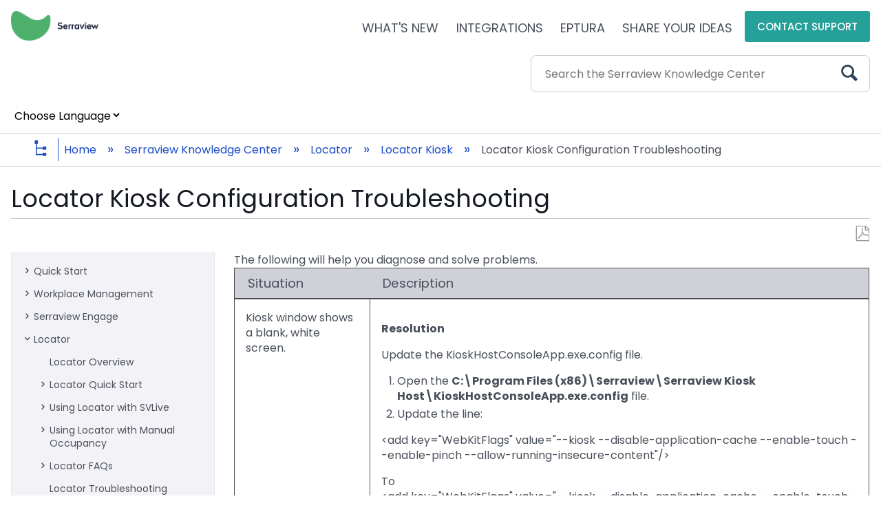

--- FILE ---
content_type: text/html; charset=utf-8
request_url: https://knowledge.eptura.com/Serraview/Locator/Locator_Kiosk/005Kiosks_Configuration_Troubleshooting
body_size: 65689
content:
<!DOCTYPE html>
<html  lang="en">
<head prefix="og: http://ogp.me/ns# article: http://ogp.me/ns/article#">

        <meta name="viewport" content="width=device-width, initial-scale=1"/>
        <meta name="google-site-verification" content="9PtxEU7jqJowM4ZLSCj-mvUxhFar3gPTrSWyusqY4wI"/>
        <meta name="generator" content="MindTouch"/>
        <meta name="robots" content="noindex"/>
        <meta property="og:title" content="Locator Kiosk Configuration Troubleshooting"/>
        <meta property="og:site_name" content="Eptura Knowledge Center"/>
        <meta property="og:type" content="article"/>
        <meta property="og:locale" content="en_US"/>
        <meta property="og:url" content="https://knowledge.eptura.com/Serraview/Locator/Locator_Kiosk/005Kiosks_Configuration_Troubleshooting"/>
        <meta property="og:image" content="https://a.mtstatic.com/@public/production/site_8015/1671642408-social-share.png"/>
        <meta property="og:description" content=""/>
        <meta property="article:published_time" content="2022-08-24T17:57:24Z"/>
        <meta property="article:modified_time" content="2025-04-10T09:04:51Z"/>
        <meta name="twitter:card" content="summary"/>
        <meta name="twitter:title" content="Locator Kiosk Configuration Troubleshooting"/>
        <meta name="twitter:description" content=""/>
        <meta name="twitter:image" content="https://a.mtstatic.com/@public/production/site_8015/1671642408-social-share.png"/>
        <meta name="description" content=""/>
        <link rel="canonical" href="https://knowledge.eptura.com/Serraview/Locator/Locator_Kiosk/005Kiosks_Configuration_Troubleshooting"/>
        <link rel="search" type="application/opensearchdescription+xml" title="Eptura Knowledge Center Search" href="https://knowledge.eptura.com/@api/deki/site/opensearch/description"/>
        <link rel="apple-touch-icon" href="https://a.mtstatic.com/@public/production/site_8015/1674845132-apple-touch-icon.png"/>
        <link rel="shortcut icon" href="https://a.mtstatic.com/@public/production/site_8015/1674845118-favicon.ico"/>

        <script type="application/ld+json">{"@context":"http:\/\/schema.org","@type":"Article","name":"Locator Kiosk Configuration Troubleshooting","url":"https:\/\/knowledge.eptura.com\/Serraview\/Locator\/Locator_Kiosk\/005Kiosks_Configuration_Troubleshooting","image":{"@type":"ImageObject","url":"https:\/\/a.mtstatic.com\/@public\/production\/site_8015\/1671642408-social-share.png","height":{"@type":"QuantitativeValue","maxValue":315},"width":{"@type":"QuantitativeValue","maxValue":600}},"datePublished":"2022-08-24T17:57:24Z","dateModified":"2025-04-10T09:04:51Z","thumbnailUrl":"https:\/\/knowledge.eptura.com\/@api\/deki\/pages\/8707\/thumbnail?default=https%3A%2F%2Fknowledge.eptura.com%2F%40style%2Fcommon%2Fimages%2Fimage-placeholder.png","mainEntityofPage":{"@type":"WebPage","@id":"https:\/\/knowledge.eptura.com\/Serraview\/Locator\/Locator_Kiosk\/005Kiosks_Configuration_Troubleshooting"},"headline":"Locator Kiosk Configuration Troubleshooting","author":{"@type":"Organization","name":"Eptura","logo":{"@type":"ImageObject","url":"https:\/\/cdn.brandfolder.io\/BE8WGNJ2\/at\/g5fzgmwfg5wg2v3fbpsmp9kf\/Eptura_small_space_logo_horizontal.png","height":{"@type":"QuantitativeValue","maxValue":60},"width":{"@type":"QuantitativeValue","maxValue":600}}},"publisher":{"@type":"Organization","name":"Eptura","logo":{"@type":"ImageObject","url":"https:\/\/cdn.brandfolder.io\/BE8WGNJ2\/at\/g5fzgmwfg5wg2v3fbpsmp9kf\/Eptura_small_space_logo_horizontal.png","height":{"@type":"QuantitativeValue","maxValue":60},"width":{"@type":"QuantitativeValue","maxValue":600}}}}</script>
        <script type="application/ld+json">{"@context":"http:\/\/schema.org","@type":"WebPage","name":"Locator Kiosk Configuration Troubleshooting","url":"https:\/\/knowledge.eptura.com\/Serraview\/Locator\/Locator_Kiosk\/005Kiosks_Configuration_Troubleshooting","relatedLink":["https:\/\/knowledge.eptura.com\/Serraview\/Locator\/Locator_Kiosk\/001Serraview_Recommendations","https:\/\/knowledge.eptura.com\/Serraview\/Locator\/Locator_Kiosk\/003Install_the_Kiosk_Launcher","https:\/\/knowledge.eptura.com\/Serraview\/Locator\/Locator_Kiosk\/002Kiosk_Setup","https:\/\/knowledge.eptura.com\/Serraview\/Locator\/Locator_Kiosk\/004Kiosk_Configuration_in_Serraview"]}</script>
        <script type="application/ld+json">{"@context":"http:\/\/schema.org","@type":"BreadcrumbList","itemListElement":[{"@type":"ListItem","position":1,"item":{"@id":"https:\/\/knowledge.eptura.com\/Serraview","name":"Serraview Knowledge Center"}},{"@type":"ListItem","position":2,"item":{"@id":"https:\/\/knowledge.eptura.com\/Serraview\/Locator","name":"Locator"}},{"@type":"ListItem","position":3,"item":{"@id":"https:\/\/knowledge.eptura.com\/Serraview\/Locator\/Locator_Kiosk","name":"Locator Kiosk"}}]}</script>

        <title>Locator Kiosk Configuration Troubleshooting - Eptura Knowledge Center</title>


    <style type="text/css">/*<![CDATA[*/
/*PAGE STYLES*/
.columbia-article-topic-category:not(.columbia-page-home) aside.mt-content-side.side-nav-open,
.columbia-article-topic-guide aside.mt-content-side.side-nav-open,
.columbia-article-topic aside.mt-content-side.side-nav-open,
.columbia-article-howto aside.mt-content-side.side-nav-open,
.columbia-article-reference aside.mt-content-side.side-nav-open {
    width: 25% !important;
    float: left !important;
    display: block;
}

.columbia-article-topic-category:not(.columbia-page-home) aside.mt-content-side,
.columbia-article-topic-guide aside.mt-content-side,
.columbia-article-topic aside.mt-content-side,
.columbia-article-howto aside.mt-content-side,
.columbia-article-reference aside.mt-content-side {
    /*width: 5% !important;
    float: left !important;*/
    display: none;
}

.columbia-article-topic-category:not(.columbia-page-home) aside.mt-content-side .wiki-tree,
.columbia-article-topic-guide aside.mt-content-side .wiki-tree,
.columbia-article-topic aside.mt-content-side .wiki-tree,
.columbia-article-howto aside.mt-content-side .wiki-tree,
.columbia-article-reference aside.mt-content-side .wiki-tree {
    display: none;
}

.columbia-article-topic-category:not(.columbia-page-home) aside.mt-content-side.side-nav-open .wiki-tree,
.columbia-article-topic-guide aside.mt-content-side.side-nav-open .wiki-tree,
.columbia-article-topic aside.mt-content-side.side-nav-open .wiki-tree,
.columbia-article-howto aside.mt-content-side.side-nav-open .wiki-tree,
.columbia-article-reference aside.mt-content-side.side-nav-open .wiki-tree {
    display: block;
    flex-basis: 95%;
}

.columbia-article-topic-category:not(.columbia-page-home) .mt-content-container.side-nav-open,
.columbia-article-topic-guide .mt-content-container.side-nav-open,
.columbia-article-topic .mt-content-container.side-nav-open,
.columbia-article-howto .mt-content-container.side-nav-open,
.columbia-article-reference .mt-content-container.side-nav-open {
    width: 74%;
    float: right;
}

.columbia-article-topic-category:not(.columbia-page-home) .mt-content-container,
.columbia-article-topic-guide .mt-content-container,
.columbia-article-topic .mt-content-container,
.columbia-article-howto .mt-content-container,
.columbia-article-reference .mt-content-container {
    /*width: 93%;
    float: right;*/
}

[class*="columbia-breadcrumb-home-serraview"].columbia-article-topic-category:not(.columbia-page-home) #mt-toc-container,
[class*="columbia-breadcrumb-home-serraview"].columbia-article-topic-guide #mt-toc-container,
[class*="columbia-breadcrumb-home-serraview"].columbia-article-topic #mt-toc-container,
[class*="columbia-breadcrumb-home-serraview"].columbia-article-howto #mt-toc-container,
[class*="columbia-breadcrumb-home-serraview"].columbia-article-reference #mt-toc-container{
    //display: none !important;
}

.columbia-article-topic-category:not(.columbia-page-home) #mt-toc-container,
.columbia-article-topic-guide #mt-toc-container,
.columbia-article-topic #mt-toc-container,
.columbia-article-howto #mt-toc-container,
.columbia-article-reference #mt-toc-container{
    display: none !important;
}

.side-nav-toggle-container.closed:before {
    content: '\e900' !important;
}

/*TREE STYLES*/

.custom-tree {
    position: static;
    background: #F3F3F7;
    position: relative;
    padding: 10px;
    border: 1px solid #E3E6EC;
    margin-right: 1em;
    margin-top: 1em;
    border-radius: 0;
}

li.collapsed ul {
    display: none;
}

.custom-tree ul * {
    list-style: none;
    margin: 0;
}

.wiki-tree > ul {
    margin: 0;
}

.custom-tree ul:not(.wiki-tree > ul) {
    padding-left: 1rem;
}

.custom-tree ul li {
    display: flex;
    flex-direction: column;
    position: relative;
}

.custom-tree ul li:before {
    line-height: initial;
    position: absolute;
    left: -16px;
    top: 9px;
    font-size: 13px;
    color: #494f5a;
}

.custom-tree ul li a {
    flex: 1;
    min-width: 0;
    text-overflow: ellipsis;
    overflow: hidden;
    white-space: normal;
    padding: 7px 0;
    font-size: 14px;
    height: 20px;
    color: #494f5a !important;
}

.custom-tree a.active-page {
    color: #141922 !important;
    font-weight: bold !important;
}

/*HIDE SIDE NAV FOR TABLET/MOBILE*/
@media all and (max-width: 1024px) {
    .columbia-article-topic-category:not(.columbia-page-home) aside.mt-content-side,
    .columbia-article-topic-guide aside.mt-content-side,
    .columbia-article-topic aside.mt-content-side,
    .columbia-article-howto aside.mt-content-side,
    .columbia-article-reference aside.mt-content-side {
        display: none !important;
    }

    .columbia-article-topic-category:not(.columbia-page-home) .mt-content-container,
    .columbia-article-topic-guide .mt-content-container,
    .columbia-article-topic .mt-content-container,
    .columbia-article-howto .mt-content-container,
    .columbia-article-reference .mt-content-container {
        width: 100% !important;
        float: none !important;
    }    
}

/*WHEN EDITOR IS OPEN*/
[class*="page-mode-editor"]  .mt-custom-toc-container {display: none !important;}
[class*="page-mode-editor"]  .mt-content-side {display: none !important;}
[class*="page-mode-editor"]  .mt-content-container {width: 100% !important;}

/*NO SIDE NAV ON DRAFTS*/
.columbia-draft .mt-content-side {display: none !important;}
.columbia-draft .mt-content-container {
    width: 100% !important; 
    float: none !important;
}/*]]>*/</style><style type="text/css">/*<![CDATA[*/
.footer-banner {
    display: flex;
    justify-content: center;
    background: #CAE9D2;
    color: #044315;
}

.footer-banner-wrapper {
    max-width: 1280px;
    display: flex;
    flex-direction: row;
    gap: 16px;
    padding: 40px 16px;
    box-sizing: border-box;
}

.footer-banner-right-side {
    display: flex;
    flex-direction: row;
    gap: 16px;   
}

.footer-banner-content {
    display: flex;
    flex-direction: column;
    gap: 4px;   
}

.footer-banner-title {
    font-weight: bold;
    font-size: 18px; 
    line-height: 24px;
}

.footer-banner-description {
    font-weight: normal;
    font-size: 16px; 
    line-height: 20px;
}

.footer-banner-icon {
    width: 64px;
    height: 64px;
}

.footer-banner-button {
    display: inline-block;
    padding: 16px;
    color: #044315;
    font-weight: bold;
    font-size: 14px;
    border-radius: 4px;
    border: 1px solid #044315;
    text-wrap: nowrap;
}

.footer-banner-button:hover {
    background: rgba(0, 0, 0, 0.05);
}

@media (max-width: 1080px) {
    .footer-banner-right-side {
        flex-direction: column;
    }
}

@media (max-width: 768px) {
    .footer-banner-icon {
        width: 40px;
        height: 40px;
    }
    .footer-banner-title {
        font-size: 16px; 
    }  
    .footer-banner-description {
        font-size: 14px;    
    }
    .footer-banner-button {
        font-size: 12px;
        padding: 8px;
    }
}/*]]>*/</style>

        <link media="screen" type="text/css" rel="stylesheet" href="https://a.mtstatic.com/@cache/layout/anonymous.css?_=6bc13934bbfe172556a438401df0ef9b_a25vd2xlZGdlLmVwdHVyYS5jb20=:site_8015" id="mt-screen-css" />

    
        <link media="print" type="text/css" rel="stylesheet" href="https://a.mtstatic.com/@cache/layout/print.css?_=22440ba3f67b404b6acf59eda97ada9d:site_8015" id="mt-print-css" />


    <script type="application/json" nonce="4ee43de05c8658b591ad5c89fda8e495634f4d4b6386d9172564f17bd4f11fd4" id="mt-localizations-draft">
{"Draft.JS.alert.cancel.button":"OK","Draft.JS.alert.cancel.message":"You can not cancel a draft when the live page is unpublished.","Draft.JS.alert.cancel.title":"This draft cannot be canceled","Draft.JS.alert.publish.button":"OK","Draft.JS.alert.publish.message":"You can not publish a draft of a page with an unpublished parent","Draft.JS.alert.publish.title":"This draft cannot be published","Draft.JS.alert.unpublish.button":"OK","Draft.JS.alert.unpublish.message":"You can not unpublish a page when published subpages are present.","Draft.JS.alert.unpublish.title":"This page cannot be unpublished","Draft.JS.success.cancel":"The draft was successfully deleted.","Draft.JS.success.schedule.publish":"Publication schedule successfully created.","Draft.JS.success.publish":"The draft was successfully published.","Draft.JS.success.unpublish":"The page was successfully unpublished.","Draft.JS.success.unpublish.inherits-schedule\n        Draft.JS.success.unpublish.scheduled-to-publish":"[MISSING: draft.js.success.unpublish.inherits-schedule\n        draft.js.success.unpublish.scheduled-to-publish]","Draft.JS.success.update.schedule.publish":"Publication schedule successfully updated.","Draft.JS.success.update.schedule.unpublish":"[MISSING: draft.js.success.update.schedule.unpublish]","Draft.JS.success.delete.schedule\n        Draft.JS.success.delete.schedule.with.subpages\n        Draft.error.cancel":"[MISSING: draft.js.success.delete.schedule\n        draft.js.success.delete.schedule.with.subpages\n        draft.error.cancel]","Draft.error.publish":"There was an error publishing the draft.","Draft.error.unpublish":"There was an error unpublishing the page.","Draft.message.at":"at","Dialog.ConfirmSave.StrictIdf.title":"Oops!","Dialog.ConfirmSave.StrictIdf.error.missing-template-reference":"This article type requires a template reference widget. Not having one may negatively impact your site and SEO. Please contact CXone Expert support.","Dialog.ConfirmSave.StrictIdf.label.continue":"Proceed anyway","Dialog.ConfirmSave.StrictIdf.label.cancel":"Cancel","Dialog.ConfirmSave.StrictIdf.label.missing-template-reference-help-link":"Learn more about required references","Dialog.ConfirmSave.StrictIdf.error.invalid-idf":"This type of article should not exist at the requested location in the site hierarchy. Proceeding with the requested move may negatively impact site navigation and SEO.","Dialog.ConfirmSave.StrictIdf.label.invalid-idf-help-link":"Learn more about IDF structure","Dialog.EditDraft.page-title":"Create draft","Dialog.Scheduler.Common.label.am":"{0} AM","Dialog.Scheduler.Common.label.pm":"{0} PM","Dialog.Scheduler.Publish.alert-create-draft":"Create","Dialog.Scheduler.Publish.alert-existing-publication-scheduled":"This location has an existing publication schedule applied.  The new page will inherit this new schedule.","Dialog.Scheduler.Publish.alert-modify-message":"This draft is scheduled to be published {0} at {1}. A schedule cannot be modified or deleted less than 15 minutes from its start time.","Dialog.Scheduler.Publish.alert-modify-title":"This schedule cannot be modified","Dialog.Scheduler.Publish.button-close":"Close","Dialog.Scheduler.Publish.button-save":"Save publish schedule","Dialog.Scheduler.Publish.button-go-to-parent":"Go to parent","Dialog.Scheduler.Publish.do-not-have-permission-message":"This page will be published {0} with another page scheduled by {1}. You do not have permission to view this page. Please see {1} to resolve scheduling conflicts.","Dialog.Scheduler.Publish.go-to-parent-message":"This draft will be published {0}, scheduled by {1}. A schedule can only be modified where it was created.","Dialog.Scheduler.Publish.label.f1-link":"Learn about scheduled publishing","Dialog.Scheduler.Publish.page-title":"Publish","Dialog.Scheduler.Unpublish.button-save":"Save unpublish schedule","Dialog.Scheduler.Unpublish.alert-modify-message":"This page is scheduled to be unpublished {0} at {1}. A schedule cannot be modified or deleted less than 15 minutes from its start time.","Dialog.Scheduler.Unpublish.do-not-have-permission-message":"This page will be unpublished {0} with another page scheduled by {1}. You do not have permission to view this page. Please see {1} to resolve scheduling conflicts.","Dialog.Scheduler.Unpublish.go-to-parent-message":"This page will be unpublished {0}, scheduled by {1}. A schedule can only be modified where it was created.","Dialog.Scheduler.Unpublish.page-title":"Unpublish","Page.Dashboard.page-title":"Dashboard"}    </script>    <script type="application/json" nonce="4ee43de05c8658b591ad5c89fda8e495634f4d4b6386d9172564f17bd4f11fd4" id="mt-localizations-editor">
{"Article.Attach.file.upload.toobig":"The file \"{1}\" is too large.  The maximum allowed file size is {0}.","Article.Attach.file.upload.notAllowed":"The selected file can not be uploaded because you do not have permission to upload files of that type.","Article.Attach.file.upload.fileExtension":"You picked a file with an unsupported extension.  Please try again with a valid file.","Article.Common.page-is-restricted-login":"You do not have permission to view this page - please try signing in.","Article.Common.page-save-conflict":"You may have overwritten a concurrent editor's changes. Use this page's <a title=\"Revision History\" target=\"_blank\" href=\"{0}\" >Revision History<\/a> to review.","Article.Error.page-couldnt-be-loaded":"The requested page's contents could not be loaded.","Article.Error.page-save-conflict":"A page already exists at {0}. Navigate to the existing page and edit the page if you wish to modify its contents.","Article.Error.page-save-forbidden":"Your session has expired or you do not have permission to edit this page.","Article.Error.page-title-required":"A page title is required.","Article.edit.summary":"Edit summary","Article.edit.summary-reason":"Why are you making this edit?","Article.edit.enter-reason":"Enter reason (viewable in Site History Report)","Component.YoutubeSearch.error.key-invalid":"Your YouTube API Key was improperly configured. Please review the article at the","Component.YoutubeSearch.error.key-missing":"Your CXone Expert deployment needs to update your YouTube API Key. Details on how to update can be found at the","Component.YoutubeSearch.error.search-failed":"Search failed","Component.YoutubeSearch.info.not-found":"No videos found","Component.YoutubeSearch.label.video-url":"Video URL","Component.YoutubeSearch.placeholder.query":"Video URL or YouTube search query","Dialog.ConfirmCancel.button.continue-editing":"Continue editing","Dialog.ConfirmCancel.button.discard-changes":"Discard changes","Dialog.ConfirmCancel.message.changes-not-saved":"Your changes have not been saved to MindTouch.","Dialog.ConfirmCancel.title":"Discard changes?","Dialog.ConfirmDeleteRedirects.label.delete-redirects-help-link":"Learn more about deleting redirects","Dialog.ConfirmSave.error.redirect":"A redirect exists at this location and will be deleted if you continue. This may negatively impact your site and SEO. Please contact CXone Expert support.","Dialog.ConfirmSave.label.cancel":"Cancel","Dialog.ConfirmSave.label.continue":"Continue","Dialog.ConfirmSave.title":"Delete redirect?","Dialog.ConfirmSave.StrictIdf.error.invalid-idf":"This type of article should not exist at the requested location in the site hierarchy. Proceeding with the requested move may negatively impact site navigation and SEO.","Dialog.ConfirmSave.StrictIdf.error.missing-template-reference-insert":"You've removed the template reference, which is required for this page. Click Insert to reinsert the template reference.","Dialog.ConfirmSave.StrictIdf.label.cancel":"Cancel","Dialog.ConfirmSave.StrictIdf.label.continue":"Proceed anyway","Dialog.ConfirmSave.StrictIdf.label.insert":"Insert","Dialog.ConfirmSave.StrictIdf.label.missing-template-reference-help-link":"Learn more about required references","Dialog.ConfirmSave.StrictIdf.label.invalid-idf-help-link":"Learn more about IDF structure","Dialog.ConfirmSave.StrictIdf.title":"Oops!","Dialog.JS.wikibits-edit-section":"Edit section","Dialog.SaveRequired.button.cancel":"Cancel","Dialog.SaveRequired.button.save":"Save and continue","Dialog.SaveRequired.label.change-title-start":"This page needs a different title than","Dialog.SaveRequired.label.change-title-end":"Please make the correction and try again.","Dialog.SaveRequired.label.new-page-alert":"This operation can not be performed on a page that has not yet been created. In order to do that, we need to quickly save what you have.","Dialog.SaveRequired.title":"Save required","Draft.error.save-unpublished":"You cannot save an unpublished draft at {0}. A published page already exists at that location.","GUI.Editor.alert-changes-made-without-saving":"You have made changes to the content without saving your changes. Are you sure you want to exit this page?","GUI.Editor.error.copy-hint":"To avoid losing your work, copy the page contents to a new file and retry saving again.","GUI.Editor.error.server-error":"A server error has occurred.","GUI.Editor.error.unable-to-save":"We are unable to save this page","Redist.CKE.mt-save.save-to-file-link":"Save the page content to a file","Redist.CKE.mt-autosave.contents-autosaved":"The page contents were autosaved to the browser's local storage {0}","System.API.Error.invalid-redirect":"Cannot create a redirect on a page with sub-pages.","System.API.Error.invalid-redirect-target":"The redirect does not point at a valid page."}    </script>    <script type="application/json" nonce="4ee43de05c8658b591ad5c89fda8e495634f4d4b6386d9172564f17bd4f11fd4" id="mt-localizations-file-uploader">
{"Dialog.Attach.allowed-types":"Allowed file types:","Dialog.Attach.button.upload":"Upload","Dialog.Attach.choose-files-dad":"Choose files to upload or drag and drop files into this window.","Dialog.Attach.max-size":"Maximum upload file size: {0}"}    </script>    <script type="application/json" nonce="4ee43de05c8658b591ad5c89fda8e495634f4d4b6386d9172564f17bd4f11fd4" id="mt-localizations-grid-widget">
{"Article.Common.page-is-restricted-login":"You do not have permission to view this page - please try signing in.","MindTouch.Help.Page.search-unavailable":"Sorry, search is currently unavailable.","MindTouch.Reports.data.empty-grid-text":"No Data Available.","Page.StructuredTags.error-update":"An unknown error occurred."}    </script>    <script type="application/json" nonce="4ee43de05c8658b591ad5c89fda8e495634f4d4b6386d9172564f17bd4f11fd4" id="mt-localizations-tree-widget">
{"Skin.Common.home":"Home","Dialog.Common.error.path-not-found":"The requested page or section could not be loaded. Please update the link.","Dialog.JS.loading":"Loading...","Dialog.JS.loading.copy":"Copying page(s)...","Dialog.JS.loading.insertImage":"Inserting image...","Dialog.JS.loading.move":"Moving page(s)...","Dialog.JS.loading.moveFile":"Moving file...","Dialog.JS.loading.search":"Searching...","MindTouch.Help.Page.in":"in","MindTouch.Help.Page.no-search-results":"Sorry, we can't find what you are looking for.","MindTouch.Help.Page.no-search-try":"Try searching for something else, selecting a category, or try creating a ticket.","MindTouch.Help.Page.retrysearch":"Click here to search the whole site.","MindTouch.Help.Page.search-error-try":"Please try again later.","MindTouch.Help.Page.search-unavailable":"Sorry, search is currently unavailable."}    </script>    <script type="application/json" nonce="4ee43de05c8658b591ad5c89fda8e495634f4d4b6386d9172564f17bd4f11fd4" id="mt-localizations-dialog">
{"Dialog.Common.button.cancel":"Cancel","Dialog.Common.button.ok":"OK","Dialog.Common.label.home":"Home"}    </script>
    <script type="text/javascript" data-mindtouch-module="true" nonce="4ee43de05c8658b591ad5c89fda8e495634f4d4b6386d9172564f17bd4f11fd4" src="https://a.mtstatic.com/deki/javascript/out/globals.jqueryv2.2.4.js?_=710cb15b25416f8e3a98a5c86aaa7a1510682737:site_8015"></script><script type="application/json" id="mt-global-settings" nonce="4ee43de05c8658b591ad5c89fda8e495634f4d4b6386d9172564f17bd4f11fd4">{"articleType":"topic","attachFileMax":1000,"baseHref":"https:\/\/knowledge.eptura.com","cacheFingerprint":"710cb15b25416f8e3a98a5c86aaa7a1510682737:site_8015","canFileBeAttached":false,"cdnHostname":"a.mtstatic.com","clientSideWarnings":false,"dntEditorConfig":false,"draftEditable":false,"followRedirects":1,"idfHideTemplateTags":false,"idfVersion":"IDF3","isArticleReviewCommunityMembersEnabled":false,"isColorPaletteSpellcheckDictionaryEnabled":false,"isDraftAllowed":false,"isDraftManagerReportDownloadEnabled":false,"isDraftRequest":false,"isFindAndReplaceUndoEnabled":false,"isGenerativeSearchEnabled":true,"isGenerativeSearchDisclaimerEnabled":true,"isGenerativeSearchStreamResponseToggleEnabled":true,"isContentAdequacyEnabled":false,"isGenerativeSearchOnDemandEvaluationEnabled":false,"isFileDescriptionCaptionableByLlmEnabled":false,"isGoogleAnalyticsEnabled":true,"isGuideTabMultipleClassificationsEnabled":false,"isHawthornThemeEnabled":false,"isIframeSandboxEnabled":false,"isImportExportEnhancementsEnabled":true,"isImportExportMediaEnabled":true,"isExternalImportEnabled":false,"isInteractionAnalyticsDebugEnabled":false,"isDevelopmentModeEnabled":false,"isInteractionAnalyticsEnabled":true,"isKcsEnabledOnPage":false,"isMediaManagerEnabled":true,"isPinnedPagesEnabled":true,"isReportDownloadEnabled":false,"isSchedulePublishEnabled":true,"isSearchAsYouTypeEnabled":false,"isTinymceAiAssistantEnabled":false,"isSearchInsightsDownloadEnabled":true,"isSentimentAnalysisEnabled":true,"isShowMoreChildrenNodesEnabled":false,"isShowTerminalNodesEnabled":false,"isSkinResponsive":true,"isSmoothScrollEnabled":true,"isTinyMceEnabled":false,"isTreeArticleIconsEnabled":false,"isXhrF1WebWidgetEnabled":true,"isXhrIEMode":false,"kcsEnabled":false,"kcsV2Enabled":false,"kcsV2GuidePrivacySetting":"Semi-Public","learningPathsEnabled":true,"maxFileSize":268435456,"moduleMode":"global","pageEditable":false,"pageId":8707,"pageIsRedirect":false,"pageLanguageCode":"en-US","pageName":"Locator Kiosk Configuration Troubleshooting","pageNamespace":"","pageOrderLimit":1000,"pagePermissions":["LOGIN","BROWSE","READ","SUBSCRIBE"],"pageRevision":"3","pageSectionEditable":false,"pageTitle":"Serraview\/Locator\/Locator Kiosk\/005Kiosks Configuration Troubleshooting","pageViewId":"947ced29-ee7e-4ff9-8d44-02d4336b7b70","pathCommon":"\/@style\/common","pathSkin":"\/@style\/elm","relatedArticlesDetailed":true,"removeBlankTemplate":false,"removeDeleteCheckbox":true,"cidWarningOnDelete":true,"scriptParser":2,"sessionId":"NTZhZWYwMmUtZTY1Zi00ODRlLTk3ODUtMDBjOTE0Mzg5OWI2fDIwMjUtMTEtMTBUMTk6NDA6NTY=","showAllTemplates":true,"siteAuthoringPageThumbnailManagementEnabled":true,"skinStyle":"columbia.elm","spaceballs2Enabled":false,"strictIdfEnabled":false,"uiLanguage":"en-us","userId":2,"userIsAdmin":false,"userIsAnonymous":true,"userIsSeated":false,"userName":"Anonymous User","userPermissions":["LOGIN","BROWSE","READ","SUBSCRIBE"],"userSystemName":"Anonymous","userTimezone":"-12:00","webFontConfig":{"google":{"families":null}},"supportedTranslationTargetLanguages":["fr","de","es","zh","ja","it","nl"],"translatedLanguage":"","apiToken":"xhr_2_1762803657_15c46e7c1ce2c82e451838752dc05a8476a42a209a9263f5112ee63897652518","displayGenerativeSearchDisclaimer":true}</script><script type="text/javascript" data-mindtouch-module="true" nonce="4ee43de05c8658b591ad5c89fda8e495634f4d4b6386d9172564f17bd4f11fd4" src="https://a.mtstatic.com/deki/javascript/out/deki.legacy.js?_=710cb15b25416f8e3a98a5c86aaa7a1510682737:site_8015"></script><script type="text/javascript" data-mindtouch-module="true" nonce="4ee43de05c8658b591ad5c89fda8e495634f4d4b6386d9172564f17bd4f11fd4" src="https://a.mtstatic.com/deki/javascript/out/community.js?_=710cb15b25416f8e3a98a5c86aaa7a1510682737:site_8015"></script><script type="text/javascript" data-mindtouch-module="true" nonce="4ee43de05c8658b591ad5c89fda8e495634f4d4b6386d9172564f17bd4f11fd4" src="https://a.mtstatic.com/deki/javascript/out/standalone/skin_elm.js?_=710cb15b25416f8e3a98a5c86aaa7a1510682737:site_8015"></script><script type="text/javascript" data-mindtouch-module="true" nonce="4ee43de05c8658b591ad5c89fda8e495634f4d4b6386d9172564f17bd4f11fd4" src="https://a.mtstatic.com/deki/javascript/out/standalone/pageBootstrap.js?_=710cb15b25416f8e3a98a5c86aaa7a1510682737:site_8015"></script>

    
        

<link rel="stylesheet" href="https://use.typekit.net/wpx8qte.css">
<link rel="preconnect" href="https://fonts.gstatic.com">
<link href="https://fonts.googleapis.com/css2?family=Poppins:ital,wght@0,100;0,200;0,300;0,400;0,500;0,600;0,700;0,800;0,900;1,100;1,200;1,300;1,400;1,500;1,600;1,700;1,800;1,900&amp;display=swap" rel="stylesheet">
<link href="https://fonts.googleapis.com/css2?family=Lato&amp;display=swap" rel="stylesheet">
<!-- Google tag (gtag.js) --> <script async="async" src="https://www.googletagmanager.com/gtag/js?id=G-BWV1HDST3X"></script>
<script>/*<![CDATA[*/   window.dataLayer = window.dataLayer || [];   function gtag(){dataLayer.push(arguments);}   gtag('js', new Date());   gtag('config', 'G-BWV1HDST3X'); /*]]>*/</script>
    
<script type="text/javascript" nonce="4ee43de05c8658b591ad5c89fda8e495634f4d4b6386d9172564f17bd4f11fd4">(function(i,s,o,g,r,a,m){i['GoogleAnalyticsObject']=r;i[r]=i[r]||function(){(i[r].q=i[r].q||[]).push(arguments)},i[r].l=1*new Date();a=s.createElement(o),m=s.getElementsByTagName(o)[0];a.async=1;a.src=g;m.parentNode.insertBefore(a,m)})(window,document,'script','//www.google-analytics.com/analytics.js','ga');ga('create','G-BWV1HDST3X','https://knowledge.eptura.com',{allowLinker:true});ga('send','pageview');ga('create','UA-65721316-5','support.iofficecorp.com',{name:'mtTracker',allowLinker:true});ga('mtTracker.require','linker');ga('mtTracker.set', 'anonymizeIp', true);ga('mtTracker.send','pageview');document.addEventListener('mindtouch-web-widget:f1:loaded',function(e){var t=e.data||{},d=t.widget;d&&''!==t.embedId&&document.addEventListener('mindtouch-web-widget:f1:clicked',function(e){var t=(e.data||{}).href;if(t){var n=document.createElement('a');n.setAttribute('href',t),'expert-help.nice.com'===n.hostname&&(e.preventDefault(),ga('linker:decorate',n),d.open(n.href))}})});</script>
</head>
<body class="elm-user-anonymous columbia-page-main columbia-article-topic columbia-browser-chrome columbia-platform-macintosh columbia-breadcrumb-home-serraview-locator-locatorkiosk-005kiosksconfigurationtroubleshooting columbia-live no-touch columbia-lang-en-us columbia-skin-elm">
<a class="elm-skip-link" href="#elm-main-content" title="Press enter to skip to the main content">Skip to main content</a><main class="elm-skin-container" data-ga-category="Anonymous | page">
    <header class="elm-header">
        <div class="elm-header-custom"><nav class="navBar"><nav class="wrapper"><div id="navBar--inner"><div class="logo"><a href="https://knowledge.eptura.com/Serraview" rel="internal"><img alt="logo" class="internal" loading="lazy" src="https://knowledge.eptura.com/@api/deki/files/64108/Serraviewlogo.png?revision=1" /></a></div><input type="checkbox" id="menu-toggle"></input><label for="menu-toggle" class="label-toggle"></label><ul class="nav-links"><li class="link"><a href="https://knowledge.eptura.com/Serraview/What's_New" rel="internal">WHAT'S NEW</a></li><li class="link"><a href="https://knowledge.eptura.com/Serraview/Integrations" rel="internal">INTEGRATIONS</a></li><li class="link"><a target="_blank" href="https://eptura.com" rel="external noopener nofollow" class="link-https">EPTURA</a></li><li class="link"><a href="https://knowledge.eptura.com/Serraview/Product_Information/Product_Support/Share_your_ideas" rel="internal">SHARE YOUR IDEAS</a></li><li class="header-btn-list-item link"><a id="contact-support-btn" class="header-btn internal" href="https://knowledge.eptura.com/Serraview/Contact_Support" rel="internal">CONTACT SUPPORT</a></li></ul></div></nav></nav>

<div id="hero--custom">
<div id="hero--cutom--inner">
<div id="hero--custom--div">
<div id="hero--page-details">
<script type="text/javascript">/*<![CDATA[*/
$(document).ready(() => {
    var firstitem;
    var cpath = window.location.pathname;
    console.log(cpath);
    if (cpath != '') {
        firstitem = cpath.split('/')[1];
    }
    var text = document.getElementById('mt-search-path');
    //console.log(text, firstitem);
    text.value = firstitem;
    //console.log(text.value);
})/*]]>*/</script>
</div>

<div id="hero--search">
<div class="search-form-wrapper"><form class="manager-plus-search" action="/Special:Search"><input name="qid" id="mt-qid-skin" type="hidden" value=""></input><input name="fpid" id="mt-search-filter-id" type="hidden" value="230"></input><input name="fpth" id="mt-search-filter-path" type="hidden"></input><input name="path" id="mt-custom-search-path" type="hidden" value="Serraview"></input><input class="mt-text mt-search search-field" name="q" id="mt-site-search-input" placeholder="Search the Serraview Knowledge Center" tabindex="1" type="search"></input><button class="mt-button ui-button-icon mt-icon-site-search-button search-button" tabindex="2" type="submit"></button></form></div>

</div>
</div>
</div>
</div>


<script type="text/javascript">/*<![CDATA[*/
Deki.Fonts.setConfig({
   typekit: {
    id: 'aod8toe'
  }
});

 $('.expand_menu').click(function(){
        $('body').toggleClass('menu-open');
        $(this).toggleClass('open');
        $('.hs-menu-wrapper.active-branch.flyouts.hs-menu-flow-horizontal').slideToggle();
        $('.siteNavigation ul.hs-menu-children-wrapper').slideUp();
    });
    
    $( document ).ready(function() {
    $('nav.mt-toc-content').removeClass('mt-hide');
    $('nav.mt-toc-content').css('display','');
});/*]]>*/</script>




<script type="text/javascript">/*<![CDATA[*/
$(function() {
    $('.expand-collapse').find('dt').on('click', function() {
        $(this).next().toggle('350');   
     });
});/*]]>*/</script>
</div>
        <div class="elm-nav mt-translate-module" hidden="true">
            <div class="elm-nav-container mt-translate-container"></div>
        </div>
        <div class="elm-header-logo-container">
            <a href="https://knowledge.eptura.com" title="Eptura Knowledge Center" aria-label='Link to home'><img src="https://a.mtstatic.com/@public/production/site_8015/1671651721-logo.png" alt="Eptura Knowledge Center" /></a>
        </div>
        
        <nav class="elm-header-user-nav elm-nav" role="navigation">
            <div class="elm-nav-container">
                <ol>
                    <li class="elm-global-search" data-ga-action="Header search"><a class="mt-icon-site-search mt-toggle-form" href="#" title="Search site">Search site</a>
<div class="mt-quick-search-container mt-toggle-form-container">
    <form action="/Special:Search">
        <input name="qid" id="mt-qid-skin" type="hidden" value="" />
        <input name="fpid" id="mt-search-filter-id" type="hidden" value="230" />
        <input name="fpth" id="mt-search-filter-path" type="hidden" />
        <input name="path" id="mt-search-path" type="hidden" value="" />

        <label class="mt-label" for="mt-site-search-input">
            Search
        </label>
        <input class="mt-text mt-search search-field" name="q" id="mt-site-search-input" placeholder="How can we help you?" type="search" />
        <button class="mt-button ui-button-icon mt-icon-site-search-button search-button" type="submit">
            Search
        </button>
    </form>
</div>
<div class="elm-search-back"><a class="mt-icon-browser-back" data-ga-label="Browse back" href="#" id="mt-browser-back" title="Go back to previous article">Go back to previous article</a></div>
</li>
                    <li class="elm-user-menu"><ol class="mt-user-menu">

    <li class="mt-user-quick-login">
        <div class="mt-quick-login-container mt-toggle-form-container">
            <form action="https://knowledge.eptura.com/Special:UserLogin?returntotitle=Serraview%2FLocator%2FLocator_Kiosk%2F005Kiosks_Configuration_Troubleshooting" class="mt-form" method="POST" id="quick-login">
                <div class="mt-field">
                    <input autocomplete="off" class="reset mt-text" id="username" name="username" placeholder="Username" type="text" />
                    <label class="title login-form-label mt-label" for="username">Username</label>
                </div>
                <div class="mt-field">
                    <input autocomplete="off" class="mt-text" id="password" name="password" placeholder="Password" type="password" />
                    <label class="title login-form-label mt-label" for="password">Password</label>
                </div>
                <div class="mt-field mt-submit">
                    <button class="ui-button ui-button-primary" type="submit">Sign in</button>
                </div>
            </form>
        </div>
    </li>

    <li class="mt-user-menu-user">
        <a class="mt-icon-quick-sign-in mt-dropdown-link mt-toggle-right"
           href="#"
           title="Sign in">Sign in</a>

        <ul class="mt-user-menu-container mt-dropdown">

            <li class="mt-login-sign-in">
                <a class="mt-icon-quick-sign-in" href="https://knowledge.eptura.com/Special:UserLogin?returntotitle=Serraview%2FLocator%2FLocator_Kiosk%2F005Kiosks_Configuration_Troubleshooting" title="Sign in">
                    Sign in
                </a>
            </li>

            <li class="mt-login-forgot-password">
                <a class="mt-icon-login-forgot-password" href="https://knowledge.eptura.com/Special:UserPassword" title="Retrieve lost password">
                    Forgot password
                </a>
            </li>
        </ul>
    </li>
</ol>
</li>
                </ol>
            </div>
        </nav>
        <nav class="elm-header-global-nav elm-nav" data-ga-action="Elm Navigation">
            <div class="elm-nav-container">
                <button class="elm-hierarchy-trigger mt-hierarchy-trigger ui-button-icon mt-icon-hierarchy-trigger-closed" title="Expand/collapse global hierarchy" data-ga-label="Hierarchy Toggle - Tree View">
                    Expand/collapse global hierarchy
                </button>
                <ol class="mt-breadcrumbs" data-ga-action="Breadcrumbs">
                        <li>
                            <a href="https://knowledge.eptura.com/" data-ga-label="Breadcrumb category">
                                <span class="mt-icon-article-category mt-icon-article-home"></span>
                                    Home
                            </a>
                        </li>
                        <li>
                            <a href="https://knowledge.eptura.com/Serraview" data-ga-label="Breadcrumb category">
                                <span class="mt-icon-article-category"></span>
                                    Serraview Knowledge Center
                            </a>
                        </li>
                        <li>
                            <a href="https://knowledge.eptura.com/Serraview/Locator" data-ga-label="Breadcrumb category">
                                <span class="mt-icon-article-category"></span>
                                    Locator
                            </a>
                        </li>
                        <li>
                            <a href="https://knowledge.eptura.com/Serraview/Locator/Locator_Kiosk" data-ga-label="Breadcrumb guide">
                                <span class="mt-icon-article-guide"></span>
                                    Locator Kiosk
                            </a>
                        </li>
                        <li class="mt-breadcrumbs-current-page">
                            <span class="mt-icon-article-topic"></span>
                            Locator Kiosk Configuration Troubleshooting
                        </li>
                </ol>
                <button class="mt-icon-hierarchy-mobile-view-trigger ui-button-icon mt-icon-hierarchy-mobile-trigger-closed" title="Expand/collapse global location" data-ga-label="Hierarchy Toggle - Breadcrumb Expand/Collapse">
                    Expand/collapse global location
                </button>
            </div>
        </nav>
        <nav class="elm-nav elm-header-hierarchy">
            <div class="elm-nav-container">
                <div class="elm-hierarchy mt-hierarchy"></div>
            </div>
        </nav>    </header>
    <article class="elm-content-container" id="elm-main-content" tabindex="-1">
        <header>
            <div id="flash-messages"><div class="dekiFlash"></div></div>
            
                
<h1 id="title" data-title-editor-available="false">
        Locator Kiosk Configuration Troubleshooting
</h1>

                

                
                    <ol class="elm-meta-data elm-meta-top" data-ga-action="Page actions">
                        <li class="elm-last-modified"><dl class="mt-last-updated-container">
    <dt class="mt-last-updated-label">Last updated</dt>
    <dd>
        <span class="mt-last-updated" data-timestamp="2025-02-26T21:51:22Z"></span>
    </dd>
</dl>
</li>
                        <li class="elm-pdf-export"><a data-ga-label="PDF" href="https://knowledge.eptura.com/@api/deki/pages/8707/pdf/Locator%2bKiosk%2bConfiguration%2bTroubleshooting.pdf?stylesheet=default" rel="nofollow" target="_blank" title="Export page as a PDF">
    <span class="mt-icon-article-pdf"></span>Save as PDF
</a></li>
                        <li class="elm-social-share"></li>
                    </ol>
                
            
        </header>
                <header class="mt-content-header"></header>
                <aside class="mt-content-side">

<div class="custom-tree"><div id="side-nav-toggle-container" class="elm-hierarchy-trigger mt-hierarchy-trigger ui-button-icon mt-icon-close"></div><div class="wiki-tree"><ul><li class="first"><a title="Serraview/Quick_Start" pageid="8219" class="internal" href="https://knowledge.eptura.com/Serraview/Quick_Start" rel="internal">Quick Start</a><ul><li class="first"><a title="Serraview/Quick_Start/Space_Planner" pageid="8308" class="internal" href="https://knowledge.eptura.com/Serraview/Quick_Start/Space_Planner" rel="internal">Space Planner</a></li><li><a title="Serraview/Quick_Start/Data_Analyst" pageid="8307" class="internal" href="https://knowledge.eptura.com/Serraview/Quick_Start/Data_Analyst" rel="internal">Data Analyst</a></li><li><a title="Serraview/Quick_Start/Property_Executive" pageid="26732" class="internal" href="https://knowledge.eptura.com/Serraview/Quick_Start/Property_Executive" rel="internal">Property Executive</a></li><li><a title="Serraview/Quick_Start/General_Staff" pageid="26697" class="internal" href="https://knowledge.eptura.com/Serraview/Quick_Start/General_Staff" rel="internal">General Staff</a></li><li><a title="Serraview/Quick_Start/Local_Workplace_Administrator" pageid="8311" class="internal" href="https://knowledge.eptura.com/Serraview/Quick_Start/Local_Workplace_Administrator" rel="internal">Local Workplace Administrator</a></li><li><a title="Serraview/Quick_Start/Relocations_MAC_Manager" pageid="8310" class="internal" href="https://knowledge.eptura.com/Serraview/Quick_Start/Relocations_MAC_Manager" rel="internal">Relocations (MAC) Manager</a></li><li><a title="Serraview/Quick_Start/IT_Team" pageid="26698" class="internal" href="https://knowledge.eptura.com/Serraview/Quick_Start/IT_Team" rel="internal">IT Team</a></li><li><a title="Serraview/Quick_Start/General_Corporate_Real_Estate_Staff" pageid="8213" class="internal" href="https://knowledge.eptura.com/Serraview/Quick_Start/General_Corporate_Real_Estate_Staff" rel="internal">General Corporate Real Estate Staff</a></li><li class="last"><a title="Serraview/Quick_Start/Explore._Learn._Grow_-_Your_Guide_to_the_Knowledge_Center" pageid="16161" class="internal" href="https://knowledge.eptura.com/Serraview/Quick_Start/Explore._Learn._Grow_-_Your_Guide_to_the_Knowledge_Center" rel="internal">Explore. Learn. Grow - Your Guide to the Knowledge Center</a></li></ul></li><li><a title="Serraview/Workplace_Management" pageid="8205" class="internal" href="https://knowledge.eptura.com/Serraview/Workplace_Management" rel="internal">Workplace Management</a><ul><li class="first"><a title="Serraview/Workplace_Management/Serraview_Overview" pageid="8210" class="internal" href="https://knowledge.eptura.com/Serraview/Workplace_Management/Serraview_Overview" rel="internal">Serraview Overview</a></li><li><a title="Serraview/Workplace_Management/Sign_in_to_Serraview_-_Authentication_Methods" pageid="8222" class="internal" href="https://knowledge.eptura.com/Serraview/Workplace_Management/Sign_in_to_Serraview_-_Authentication_Methods" rel="internal">Sign in to Serraview - Authentication Methods</a></li><li><a title="Serraview/Workplace_Management/Serraview_Navigation" pageid="8223" class="internal" href="https://knowledge.eptura.com/Serraview/Workplace_Management/Serraview_Navigation" rel="internal">Serraview Navigation</a></li><li><a title="Serraview/Workplace_Management/Recommended_Practice" pageid="8225" class="internal" href="https://knowledge.eptura.com/Serraview/Workplace_Management/Recommended_Practice" rel="internal">Recommended Practice</a><ul><li class="first"><a title="Serraview/Workplace_Management/Recommended_Practice/COVID-19" pageid="8229" class="internal" href="https://knowledge.eptura.com/Serraview/Workplace_Management/Recommended_Practice/COVID-19" rel="internal">COVID-19</a><ul><li class="first"><a title="Serraview/Workplace_Management/Recommended_Practice/COVID-19/Return_to_the_Office" pageid="8232" class="internal" href="https://knowledge.eptura.com/Serraview/Workplace_Management/Recommended_Practice/COVID-19/Return_to_the_Office" rel="internal">Return to the Office</a></li><li><a title="Serraview/Workplace_Management/Recommended_Practice/COVID-19/Situational_Awareness" pageid="8294" class="internal" href="https://knowledge.eptura.com/Serraview/Workplace_Management/Recommended_Practice/COVID-19/Situational_Awareness" rel="internal">Situational Awareness</a><ul><li class="first"><a title="Serraview/Workplace_Management/Recommended_Practice/COVID-19/Situational_Awareness/011Regional_Awareness" pageid="8349" class="internal" href="https://knowledge.eptura.com/Serraview/Workplace_Management/Recommended_Practice/COVID-19/Situational_Awareness/011Regional_Awareness" rel="internal">Regional Awareness</a></li><li class="last"><a title="Serraview/Workplace_Management/Recommended_Practice/COVID-19/Situational_Awareness/012Workplace_Awareness" pageid="8351" class="internal" href="https://knowledge.eptura.com/Serraview/Workplace_Management/Recommended_Practice/COVID-19/Situational_Awareness/012Workplace_Awareness" rel="internal">Workplace Awareness</a></li></ul></li><li><a title="Serraview/Workplace_Management/Recommended_Practice/COVID-19/Workplace_Planning" pageid="8368" class="internal" href="https://knowledge.eptura.com/Serraview/Workplace_Management/Recommended_Practice/COVID-19/Workplace_Planning" rel="internal">Workplace Planning</a><ul><li class="first"><a title="Serraview/Workplace_Management/Recommended_Practice/COVID-19/Workplace_Planning/021Complete_an_Employee_Audit_using_Micro-survey" pageid="8393" class="internal" href="https://knowledge.eptura.com/Serraview/Workplace_Management/Recommended_Practice/COVID-19/Workplace_Planning/021Complete_an_Employee_Audit_using_Micro-survey" rel="internal">Complete an Employee Audit using Micro-survey</a></li><li><a title="Serraview/Workplace_Management/Recommended_Practice/COVID-19/Workplace_Planning/022Complete_an_Audit_with_the_Managers_using_BOS" pageid="8394" class="internal" href="https://knowledge.eptura.com/Serraview/Workplace_Management/Recommended_Practice/COVID-19/Workplace_Planning/022Complete_an_Audit_with_the_Managers_using_BOS" rel="internal">Complete an Audit with the Managers using BOS</a></li><li><a title="Serraview/Workplace_Management/Recommended_Practice/COVID-19/Workplace_Planning/023Shift_Approach" pageid="8395" class="internal" href="https://knowledge.eptura.com/Serraview/Workplace_Management/Recommended_Practice/COVID-19/Workplace_Planning/023Shift_Approach" rel="internal">Shift Approach</a></li><li><a title="Serraview/Workplace_Management/Recommended_Practice/COVID-19/Workplace_Planning/024Shifts_for_Fixed_Teams" pageid="8396" class="internal" href="https://knowledge.eptura.com/Serraview/Workplace_Management/Recommended_Practice/COVID-19/Workplace_Planning/024Shifts_for_Fixed_Teams" rel="internal">Shifts for Fixed Teams</a></li><li><a title="Serraview/Workplace_Management/Recommended_Practice/COVID-19/Workplace_Planning/025Shifts_for_Flexi_Teams" pageid="8397" class="internal" href="https://knowledge.eptura.com/Serraview/Workplace_Management/Recommended_Practice/COVID-19/Workplace_Planning/025Shifts_for_Flexi_Teams" rel="internal">Shifts for Flexi Teams</a></li><li><a title="Serraview/Workplace_Management/Recommended_Practice/COVID-19/Workplace_Planning/026Phased_Approach" pageid="8398" class="internal" href="https://knowledge.eptura.com/Serraview/Workplace_Management/Recommended_Practice/COVID-19/Workplace_Planning/026Phased_Approach" rel="internal">Phased Approach</a></li><li><a title="Serraview/Workplace_Management/Recommended_Practice/COVID-19/Workplace_Planning/027Phased_Approach_-_Simple" pageid="8399" class="internal" href="https://knowledge.eptura.com/Serraview/Workplace_Management/Recommended_Practice/COVID-19/Workplace_Planning/027Phased_Approach_-_Simple" rel="internal">Phased Approach - Simple</a></li><li class="last"><a title="Serraview/Workplace_Management/Recommended_Practice/COVID-19/Workplace_Planning/028Phased_Approach_-_Complex" pageid="8401" class="internal" href="https://knowledge.eptura.com/Serraview/Workplace_Management/Recommended_Practice/COVID-19/Workplace_Planning/028Phased_Approach_-_Complex" rel="internal">Phased Approach - Complex</a></li></ul></li><li><a title="Serraview/Workplace_Management/Recommended_Practice/COVID-19/Workforce_Enablement" pageid="8400" class="internal" href="https://knowledge.eptura.com/Serraview/Workplace_Management/Recommended_Practice/COVID-19/Workforce_Enablement" rel="internal">Workforce Enablement</a></li><li><a title="Serraview/Workplace_Management/Recommended_Practice/COVID-19/Monitor_and_Adjust" pageid="8570" class="internal" href="https://knowledge.eptura.com/Serraview/Workplace_Management/Recommended_Practice/COVID-19/Monitor_and_Adjust" rel="internal">Monitor and Adjust</a></li><li><a title="Serraview/Workplace_Management/Recommended_Practice/COVID-19/Custom_Reports_for_Back_to_Work" pageid="9251" class="internal" href="https://knowledge.eptura.com/Serraview/Workplace_Management/Recommended_Practice/COVID-19/Custom_Reports_for_Back_to_Work" rel="internal">Custom Reports for Back to Work</a><ul><li class="first"><a title="Serraview/Workplace_Management/Recommended_Practice/COVID-19/Custom_Reports_for_Back_to_Work/051Occupancy_Details_(50)_with_Tags_Report" pageid="9274" class="internal" href="https://knowledge.eptura.com/Serraview/Workplace_Management/Recommended_Practice/COVID-19/Custom_Reports_for_Back_to_Work/051Occupancy_Details_(50)_with_Tags_Report" rel="internal">Occupancy Details (50) with Tags Report</a></li><li><a title="Serraview/Workplace_Management/Recommended_Practice/COVID-19/Custom_Reports_for_Back_to_Work/052People_(55)_with_Tags_Report" pageid="9266" class="internal" href="https://knowledge.eptura.com/Serraview/Workplace_Management/Recommended_Practice/COVID-19/Custom_Reports_for_Back_to_Work/052People_(55)_with_Tags_Report" rel="internal">People (55) with Tags Report</a></li><li><a title="Serraview/Workplace_Management/Recommended_Practice/COVID-19/Custom_Reports_for_Back_to_Work/053Allocations_with_Tags_Report" pageid="9267" class="internal" href="https://knowledge.eptura.com/Serraview/Workplace_Management/Recommended_Practice/COVID-19/Custom_Reports_for_Back_to_Work/053Allocations_with_Tags_Report" rel="internal">Allocations with Tags Report</a></li><li><a title="Serraview/Workplace_Management/Recommended_Practice/COVID-19/Custom_Reports_for_Back_to_Work/054Workpoint_Area_Report" pageid="9268" class="internal" href="https://knowledge.eptura.com/Serraview/Workplace_Management/Recommended_Practice/COVID-19/Custom_Reports_for_Back_to_Work/054Workpoint_Area_Report" rel="internal">Workpoint Area Report</a></li><li><a title="Serraview/Workplace_Management/Recommended_Practice/COVID-19/Custom_Reports_for_Back_to_Work/055Back_to_Work_-_Space_Capacity_Changes" pageid="9269" class="internal" href="https://knowledge.eptura.com/Serraview/Workplace_Management/Recommended_Practice/COVID-19/Custom_Reports_for_Back_to_Work/055Back_to_Work_-_Space_Capacity_Changes" rel="internal">Back to Work - Space Capacity Changes</a></li><li><a title="Serraview/Workplace_Management/Recommended_Practice/COVID-19/Custom_Reports_for_Back_to_Work/056Shift_Assignment_Floorplan_Dashboard" pageid="9270" class="internal" href="https://knowledge.eptura.com/Serraview/Workplace_Management/Recommended_Practice/COVID-19/Custom_Reports_for_Back_to_Work/056Shift_Assignment_Floorplan_Dashboard" rel="internal">Shift Assignment Floorplan Dashboard</a></li><li><a title="Serraview/Workplace_Management/Recommended_Practice/COVID-19/Custom_Reports_for_Back_to_Work/057Import_-_WFH_Teams_Report" pageid="9272" class="internal" href="https://knowledge.eptura.com/Serraview/Workplace_Management/Recommended_Practice/COVID-19/Custom_Reports_for_Back_to_Work/057Import_-_WFH_Teams_Report" rel="internal">Import - WFH Teams Report</a></li><li><a title="Serraview/Workplace_Management/Recommended_Practice/COVID-19/Custom_Reports_for_Back_to_Work/058Import_-_WFH_Occupancy_Report" pageid="9271" class="internal" href="https://knowledge.eptura.com/Serraview/Workplace_Management/Recommended_Practice/COVID-19/Custom_Reports_for_Back_to_Work/058Import_-_WFH_Occupancy_Report" rel="internal">Import - WFH Occupancy Report</a></li><li><a title="Serraview/Workplace_Management/Recommended_Practice/COVID-19/Custom_Reports_for_Back_to_Work/059Import_-_Back2Work_Teams_Report" pageid="9273" class="internal" href="https://knowledge.eptura.com/Serraview/Workplace_Management/Recommended_Practice/COVID-19/Custom_Reports_for_Back_to_Work/059Import_-_Back2Work_Teams_Report" rel="internal">Import - Back2Work Teams Report</a></li><li class="last"><a title="Serraview/Workplace_Management/Recommended_Practice/COVID-19/Custom_Reports_for_Back_to_Work/060Import_-_Back2Work_Occupancy_Report" pageid="9276" class="internal" href="https://knowledge.eptura.com/Serraview/Workplace_Management/Recommended_Practice/COVID-19/Custom_Reports_for_Back_to_Work/060Import_-_Back2Work_Occupancy_Report" rel="internal">Import - Back2Work Occupancy Report</a></li></ul></li><li class="last"><a title="Serraview/Workplace_Management/Recommended_Practice/COVID-19/Business_Continuity_Planning_and_Remote_Working" pageid="9275" class="internal" href="https://knowledge.eptura.com/Serraview/Workplace_Management/Recommended_Practice/COVID-19/Business_Continuity_Planning_and_Remote_Working" rel="internal">Business Continuity Planning and Remote Working</a><ul><li class="first"><a title="Serraview/Workplace_Management/Recommended_Practice/COVID-19/Business_Continuity_Planning_and_Remote_Working/001Business_Continuity_and_Remote_Working_Video" pageid="9319" class="internal" href="https://knowledge.eptura.com/Serraview/Workplace_Management/Recommended_Practice/COVID-19/Business_Continuity_Planning_and_Remote_Working/001Business_Continuity_and_Remote_Working_Video" rel="internal">Business Continuity and Remote Working Video</a></li><li><a title="Serraview/Workplace_Management/Recommended_Practice/COVID-19/Business_Continuity_Planning_and_Remote_Working/002Density-Based_Capacity_Report" pageid="9317" class="internal" href="https://knowledge.eptura.com/Serraview/Workplace_Management/Recommended_Practice/COVID-19/Business_Continuity_Planning_and_Remote_Working/002Density-Based_Capacity_Report" rel="internal">Density-Based Capacity Report</a></li><li><a title="Serraview/Workplace_Management/Recommended_Practice/COVID-19/Business_Continuity_Planning_and_Remote_Working/003Proximity_(Badge_Swipe)_Report" pageid="9318" class="internal" href="https://knowledge.eptura.com/Serraview/Workplace_Management/Recommended_Practice/COVID-19/Business_Continuity_Planning_and_Remote_Working/003Proximity_(Badge_Swipe)_Report" rel="internal">Proximity (Badge Swipe) Report</a></li><li class="last"><a title="Serraview/Workplace_Management/Recommended_Practice/COVID-19/Business_Continuity_Planning_and_Remote_Working/004Proximity_(SVLive)_Report" pageid="9320" class="internal" href="https://knowledge.eptura.com/Serraview/Workplace_Management/Recommended_Practice/COVID-19/Business_Continuity_Planning_and_Remote_Working/004Proximity_(SVLive)_Report" rel="internal">Proximity (SVLive) Report</a></li></ul></li></ul></li><li><a title="Serraview/Workplace_Management/Recommended_Practice/Utilization_Data,_Statistics,_and_Reporting" pageid="8230" class="internal" href="https://knowledge.eptura.com/Serraview/Workplace_Management/Recommended_Practice/Utilization_Data%2C_Statistics%2C_and_Reporting" rel="internal">Utilization Data, Statistics, and Reporting</a><ul><li class="first"><a title="Serraview/Workplace_Management/Recommended_Practice/Utilization_Data,_Statistics,_and_Reporting/Accommodation_Reports_List" pageid="8238" class="internal" href="https://knowledge.eptura.com/Serraview/Workplace_Management/Recommended_Practice/Utilization_Data%2C_Statistics%2C_and_Reporting/Accommodation_Reports_List" rel="internal">Accommodation Reports List</a><ul><li class="first"><a title="Serraview/Workplace_Management/Recommended_Practice/Utilization_Data,_Statistics,_and_Reporting/Accommodation_Reports_List/022_Floorplan_Block_Report" pageid="8243" class="internal" href="https://knowledge.eptura.com/Serraview/Workplace_Management/Recommended_Practice/Utilization_Data%2C_Statistics%2C_and_Reporting/Accommodation_Reports_List/022_Floorplan_Block_Report" rel="internal">22 Floorplan Block Report</a></li><li><a title="Serraview/Workplace_Management/Recommended_Practice/Utilization_Data,_Statistics,_and_Reporting/Accommodation_Reports_List/046_High_Level_Building_Stack_Report" pageid="8248" class="internal" href="https://knowledge.eptura.com/Serraview/Workplace_Management/Recommended_Practice/Utilization_Data%2C_Statistics%2C_and_Reporting/Accommodation_Reports_List/046_High_Level_Building_Stack_Report" rel="internal">46 High Level Building Stack Report</a></li><li><a title="Serraview/Workplace_Management/Recommended_Practice/Utilization_Data,_Statistics,_and_Reporting/Accommodation_Reports_List/051_Space_Layers" pageid="8250" class="internal" href="https://knowledge.eptura.com/Serraview/Workplace_Management/Recommended_Practice/Utilization_Data%2C_Statistics%2C_and_Reporting/Accommodation_Reports_List/051_Space_Layers" rel="internal">51 Space Layers</a></li><li><a title="Serraview/Workplace_Management/Recommended_Practice/Utilization_Data,_Statistics,_and_Reporting/Accommodation_Reports_List/061_Buildings_and_Floors_Report" pageid="8249" class="internal" href="https://knowledge.eptura.com/Serraview/Workplace_Management/Recommended_Practice/Utilization_Data%2C_Statistics%2C_and_Reporting/Accommodation_Reports_List/061_Buildings_and_Floors_Report" rel="internal">61 Buildings and Floors Report</a></li><li><a title="Serraview/Workplace_Management/Recommended_Practice/Utilization_Data,_Statistics,_and_Reporting/Accommodation_Reports_List/071_Region_Summary_Report" pageid="8251" class="internal" href="https://knowledge.eptura.com/Serraview/Workplace_Management/Recommended_Practice/Utilization_Data%2C_Statistics%2C_and_Reporting/Accommodation_Reports_List/071_Region_Summary_Report" rel="internal">71 Region Summary Report</a></li><li><a title="Serraview/Workplace_Management/Recommended_Practice/Utilization_Data,_Statistics,_and_Reporting/Accommodation_Reports_List/075_Layout_Efficiency_Report" pageid="8252" class="internal" href="https://knowledge.eptura.com/Serraview/Workplace_Management/Recommended_Practice/Utilization_Data%2C_Statistics%2C_and_Reporting/Accommodation_Reports_List/075_Layout_Efficiency_Report" rel="internal">75 Layout Efficiency Report</a></li><li><a title="Serraview/Workplace_Management/Recommended_Practice/Utilization_Data,_Statistics,_and_Reporting/Accommodation_Reports_List/078_Region_Stacking_Report" pageid="8254" class="internal" href="https://knowledge.eptura.com/Serraview/Workplace_Management/Recommended_Practice/Utilization_Data%2C_Statistics%2C_and_Reporting/Accommodation_Reports_List/078_Region_Stacking_Report" rel="internal">78 Region Stacking Report</a></li><li><a title="Serraview/Workplace_Management/Recommended_Practice/Utilization_Data,_Statistics,_and_Reporting/Accommodation_Reports_List/083_Variance_in_Desk_Allocation_Report" pageid="8255" class="internal" href="https://knowledge.eptura.com/Serraview/Workplace_Management/Recommended_Practice/Utilization_Data%2C_Statistics%2C_and_Reporting/Accommodation_Reports_List/083_Variance_in_Desk_Allocation_Report" rel="internal">83 Variance in Desk Allocation Report</a></li><li><a title="Serraview/Workplace_Management/Recommended_Practice/Utilization_Data,_Statistics,_and_Reporting/Accommodation_Reports_List/099_Local_Floorplan" pageid="8256" class="internal" href="https://knowledge.eptura.com/Serraview/Workplace_Management/Recommended_Practice/Utilization_Data%2C_Statistics%2C_and_Reporting/Accommodation_Reports_List/099_Local_Floorplan" rel="internal">99 Local Floorplan</a></li><li><a title="Serraview/Workplace_Management/Recommended_Practice/Utilization_Data,_Statistics,_and_Reporting/Accommodation_Reports_List/107_Workstation_Audit_Report" pageid="8244" class="internal" href="https://knowledge.eptura.com/Serraview/Workplace_Management/Recommended_Practice/Utilization_Data%2C_Statistics%2C_and_Reporting/Accommodation_Reports_List/107_Workstation_Audit_Report" rel="internal">107 Workstation Audit Report</a></li><li><a title="Serraview/Workplace_Management/Recommended_Practice/Utilization_Data,_Statistics,_and_Reporting/Accommodation_Reports_List/108_Unallocated_Desks_in_Team_Areas" pageid="8242" class="internal" href="https://knowledge.eptura.com/Serraview/Workplace_Management/Recommended_Practice/Utilization_Data%2C_Statistics%2C_and_Reporting/Accommodation_Reports_List/108_Unallocated_Desks_in_Team_Areas" rel="internal">108 Unallocated Desks in Team Areas</a></li><li><a title="Serraview/Workplace_Management/Recommended_Practice/Utilization_Data,_Statistics,_and_Reporting/Accommodation_Reports_List/130_Accommodation_Summary_Report" pageid="16322" class="internal" href="https://knowledge.eptura.com/Serraview/Workplace_Management/Recommended_Practice/Utilization_Data%2C_Statistics%2C_and_Reporting/Accommodation_Reports_List/130_Accommodation_Summary_Report" rel="internal">130 Accommodation Summary Report</a></li><li><a title="Serraview/Workplace_Management/Recommended_Practice/Utilization_Data,_Statistics,_and_Reporting/Accommodation_Reports_List/132_Accommodation_Report" pageid="8262" class="internal" href="https://knowledge.eptura.com/Serraview/Workplace_Management/Recommended_Practice/Utilization_Data%2C_Statistics%2C_and_Reporting/Accommodation_Reports_List/132_Accommodation_Report" rel="internal">132 Accommodation Report</a></li><li><a title="Serraview/Workplace_Management/Recommended_Practice/Utilization_Data,_Statistics,_and_Reporting/Accommodation_Reports_List/138_Space_Tagging_Report" pageid="8245" class="internal" href="https://knowledge.eptura.com/Serraview/Workplace_Management/Recommended_Practice/Utilization_Data%2C_Statistics%2C_and_Reporting/Accommodation_Reports_List/138_Space_Tagging_Report" rel="internal">138 Space Tagging Report</a></li><li class="last"><a title="Serraview/Workplace_Management/Recommended_Practice/Utilization_Data,_Statistics,_and_Reporting/Accommodation_Reports_List/278_Region_Stacking_Report_(Capacity_and_Opportunity)_Report" pageid="8247" class="internal" href="https://knowledge.eptura.com/Serraview/Workplace_Management/Recommended_Practice/Utilization_Data%2C_Statistics%2C_and_Reporting/Accommodation_Reports_List/278_Region_Stacking_Report_(Capacity_and_Opportunity)_Report" rel="internal">278 Region Stacking Report (Capacity and Opportunity) Report</a></li></ul></li><li><a title="Serraview/Workplace_Management/Recommended_Practice/Utilization_Data,_Statistics,_and_Reporting/General_Reports_List" pageid="8257" class="internal" href="https://knowledge.eptura.com/Serraview/Workplace_Management/Recommended_Practice/Utilization_Data%2C_Statistics%2C_and_Reporting/General_Reports_List" rel="internal">General Reports List</a><ul><li class="first"><a title="Serraview/Workplace_Management/Recommended_Practice/Utilization_Data,_Statistics,_and_Reporting/General_Reports_List/003_Allocations_Report" pageid="8286" class="internal" href="https://knowledge.eptura.com/Serraview/Workplace_Management/Recommended_Practice/Utilization_Data%2C_Statistics%2C_and_Reporting/General_Reports_List/003_Allocations_Report" rel="internal">3 Allocations Report</a></li><li><a title="Serraview/Workplace_Management/Recommended_Practice/Utilization_Data,_Statistics,_and_Reporting/General_Reports_List/004_Occupancy_Report" pageid="8287" class="internal" href="https://knowledge.eptura.com/Serraview/Workplace_Management/Recommended_Practice/Utilization_Data%2C_Statistics%2C_and_Reporting/General_Reports_List/004_Occupancy_Report" rel="internal">4 Occupancy Report</a></li><li><a title="Serraview/Workplace_Management/Recommended_Practice/Utilization_Data,_Statistics,_and_Reporting/General_Reports_List/005_Lockers_Report" pageid="8291" class="internal" href="https://knowledge.eptura.com/Serraview/Workplace_Management/Recommended_Practice/Utilization_Data%2C_Statistics%2C_and_Reporting/General_Reports_List/005_Lockers_Report" rel="internal">5 Lockers Report</a></li><li><a title="Serraview/Workplace_Management/Recommended_Practice/Utilization_Data,_Statistics,_and_Reporting/General_Reports_List/034_Workstation_Detail_Report" pageid="8282" class="internal" href="https://knowledge.eptura.com/Serraview/Workplace_Management/Recommended_Practice/Utilization_Data%2C_Statistics%2C_and_Reporting/General_Reports_List/034_Workstation_Detail_Report" rel="internal">34 Workstation Detail Report</a></li><li><a title="Serraview/Workplace_Management/Recommended_Practice/Utilization_Data,_Statistics,_and_Reporting/General_Reports_List/036_Detailed_Building_Stack_Report" pageid="8284" class="internal" href="https://knowledge.eptura.com/Serraview/Workplace_Management/Recommended_Practice/Utilization_Data%2C_Statistics%2C_and_Reporting/General_Reports_List/036_Detailed_Building_Stack_Report" rel="internal">36 Detailed Building Stack Report</a></li><li><a title="Serraview/Workplace_Management/Recommended_Practice/Utilization_Data,_Statistics,_and_Reporting/General_Reports_List/049_Org_Unit_Hierarchy_Report" pageid="8285" class="internal" href="https://knowledge.eptura.com/Serraview/Workplace_Management/Recommended_Practice/Utilization_Data%2C_Statistics%2C_and_Reporting/General_Reports_List/049_Org_Unit_Hierarchy_Report" rel="internal">49 Org Unit Hierarchy Report</a></li><li><a title="Serraview/Workplace_Management/Recommended_Practice/Utilization_Data,_Statistics,_and_Reporting/General_Reports_List/050_Occupancy_Details_Report" pageid="8288" class="internal" href="https://knowledge.eptura.com/Serraview/Workplace_Management/Recommended_Practice/Utilization_Data%2C_Statistics%2C_and_Reporting/General_Reports_List/050_Occupancy_Details_Report" rel="internal">50 Occupancy Details Report</a></li><li><a title="Serraview/Workplace_Management/Recommended_Practice/Utilization_Data,_Statistics,_and_Reporting/General_Reports_List/055_People_Report" pageid="8290" class="internal" href="https://knowledge.eptura.com/Serraview/Workplace_Management/Recommended_Practice/Utilization_Data%2C_Statistics%2C_and_Reporting/General_Reports_List/055_People_Report" rel="internal">55 People Report</a></li><li><a title="Serraview/Workplace_Management/Recommended_Practice/Utilization_Data,_Statistics,_and_Reporting/General_Reports_List/068_Workstation_Seating_Detail_Report" pageid="8272" class="internal" href="https://knowledge.eptura.com/Serraview/Workplace_Management/Recommended_Practice/Utilization_Data%2C_Statistics%2C_and_Reporting/General_Reports_List/068_Workstation_Seating_Detail_Report" rel="internal">68 Workstation Seating Detail Report</a></li><li><a title="Serraview/Workplace_Management/Recommended_Practice/Utilization_Data,_Statistics,_and_Reporting/General_Reports_List/121_Floorplan_Updates_Report" pageid="8264" class="internal" href="https://knowledge.eptura.com/Serraview/Workplace_Management/Recommended_Practice/Utilization_Data%2C_Statistics%2C_and_Reporting/General_Reports_List/121_Floorplan_Updates_Report" rel="internal">121 Floorplan Updates Report</a></li><li><a title="Serraview/Workplace_Management/Recommended_Practice/Utilization_Data,_Statistics,_and_Reporting/General_Reports_List/139_My_Workplace_Occupancy_Report" pageid="8261" class="internal" href="https://knowledge.eptura.com/Serraview/Workplace_Management/Recommended_Practice/Utilization_Data%2C_Statistics%2C_and_Reporting/General_Reports_List/139_My_Workplace_Occupancy_Report" rel="internal">139 My Workplace Occupancy Report</a></li><li><a title="Serraview/Workplace_Management/Recommended_Practice/Utilization_Data,_Statistics,_and_Reporting/General_Reports_List/150_Asset_Export_Report" pageid="8263" class="internal" href="https://knowledge.eptura.com/Serraview/Workplace_Management/Recommended_Practice/Utilization_Data%2C_Statistics%2C_and_Reporting/General_Reports_List/150_Asset_Export_Report" rel="internal">150 Asset Export Report</a></li><li><a title="Serraview/Workplace_Management/Recommended_Practice/Utilization_Data,_Statistics,_and_Reporting/General_Reports_List/154_Team_Ratio_Report" pageid="8266" class="internal" href="https://knowledge.eptura.com/Serraview/Workplace_Management/Recommended_Practice/Utilization_Data%2C_Statistics%2C_and_Reporting/General_Reports_List/154_Team_Ratio_Report" rel="internal">154 Team Ratio Report</a></li><li><a title="Serraview/Workplace_Management/Recommended_Practice/Utilization_Data,_Statistics,_and_Reporting/General_Reports_List/217_Storage_Details_Report" pageid="8267" class="internal" href="https://knowledge.eptura.com/Serraview/Workplace_Management/Recommended_Practice/Utilization_Data%2C_Statistics%2C_and_Reporting/General_Reports_List/217_Storage_Details_Report" rel="internal">217 Storage Details Report</a></li><li><a title="Serraview/Workplace_Management/Recommended_Practice/Utilization_Data,_Statistics,_and_Reporting/General_Reports_List/218_Locker_Details_Report" pageid="8270" class="internal" href="https://knowledge.eptura.com/Serraview/Workplace_Management/Recommended_Practice/Utilization_Data%2C_Statistics%2C_and_Reporting/General_Reports_List/218_Locker_Details_Report" rel="internal">218 Locker Details Report</a></li><li><a title="Serraview/Workplace_Management/Recommended_Practice/Utilization_Data,_Statistics,_and_Reporting/General_Reports_List/219_Car_Park_Details_Report" pageid="8271" class="internal" href="https://knowledge.eptura.com/Serraview/Workplace_Management/Recommended_Practice/Utilization_Data%2C_Statistics%2C_and_Reporting/General_Reports_List/219_Car_Park_Details_Report" rel="internal">219 Car Park Details Report</a></li><li><a title="Serraview/Workplace_Management/Recommended_Practice/Utilization_Data,_Statistics,_and_Reporting/General_Reports_List/299_Archive_Candidates_Report" pageid="8268" class="internal" href="https://knowledge.eptura.com/Serraview/Workplace_Management/Recommended_Practice/Utilization_Data%2C_Statistics%2C_and_Reporting/General_Reports_List/299_Archive_Candidates_Report" rel="internal">299 Archive Candidates Report</a></li><li><a title="Serraview/Workplace_Management/Recommended_Practice/Utilization_Data,_Statistics,_and_Reporting/General_Reports_List/302_Person_References_Report" pageid="8269" class="internal" href="https://knowledge.eptura.com/Serraview/Workplace_Management/Recommended_Practice/Utilization_Data%2C_Statistics%2C_and_Reporting/General_Reports_List/302_Person_References_Report" rel="internal">302 Person References Report</a></li><li><a title="Serraview/Workplace_Management/Recommended_Practice/Utilization_Data,_Statistics,_and_Reporting/General_Reports_List/308_Serraview_Space_Types" pageid="8273" class="internal" href="https://knowledge.eptura.com/Serraview/Workplace_Management/Recommended_Practice/Utilization_Data%2C_Statistics%2C_and_Reporting/General_Reports_List/308_Serraview_Space_Types" rel="internal">308 Serraview Space Types</a></li><li><a title="Serraview/Workplace_Management/Recommended_Practice/Utilization_Data,_Statistics,_and_Reporting/General_Reports_List/309_Serraview_Space_Types_-_Floorplan_Importer" pageid="8274" class="internal" href="https://knowledge.eptura.com/Serraview/Workplace_Management/Recommended_Practice/Utilization_Data%2C_Statistics%2C_and_Reporting/General_Reports_List/309_Serraview_Space_Types_-_Floorplan_Importer" rel="internal">309 Serraview Space Types - Floorplan Importer</a></li><li><a title="Serraview/Workplace_Management/Recommended_Practice/Utilization_Data,_Statistics,_and_Reporting/General_Reports_List/310_Serraview_Space_Types_-_SVLive_Report" pageid="8275" class="internal" href="https://knowledge.eptura.com/Serraview/Workplace_Management/Recommended_Practice/Utilization_Data%2C_Statistics%2C_and_Reporting/General_Reports_List/310_Serraview_Space_Types_-_SVLive_Report" rel="internal">310 Serraview Space Types - SVLive Report</a></li><li><a title="Serraview/Workplace_Management/Recommended_Practice/Utilization_Data,_Statistics,_and_Reporting/General_Reports_List/323_Space_Classification_Import_Report" pageid="8277" class="internal" href="https://knowledge.eptura.com/Serraview/Workplace_Management/Recommended_Practice/Utilization_Data%2C_Statistics%2C_and_Reporting/General_Reports_List/323_Space_Classification_Import_Report" rel="internal">323 Space Classification Import Report</a></li><li><a title="Serraview/Workplace_Management/Recommended_Practice/Utilization_Data,_Statistics,_and_Reporting/General_Reports_List/324_Mapped_Space_Type_Report" pageid="8276" class="internal" href="https://knowledge.eptura.com/Serraview/Workplace_Management/Recommended_Practice/Utilization_Data%2C_Statistics%2C_and_Reporting/General_Reports_List/324_Mapped_Space_Type_Report" rel="internal">324 Mapped Space Type Report</a></li><li><a title="Serraview/Workplace_Management/Recommended_Practice/Utilization_Data,_Statistics,_and_Reporting/General_Reports_List/343_People_and_Desks_without_LDM_Data_Report" pageid="9629" class="internal" href="https://knowledge.eptura.com/Serraview/Workplace_Management/Recommended_Practice/Utilization_Data%2C_Statistics%2C_and_Reporting/General_Reports_List/343_People_and_Desks_without_LDM_Data_Report" rel="internal">343 People and Desks without LDM Data Report</a></li><li><a title="Serraview/Workplace_Management/Recommended_Practice/Utilization_Data,_Statistics,_and_Reporting/General_Reports_List/344_VBS_Exceptions_Report" pageid="8278" class="internal" href="https://knowledge.eptura.com/Serraview/Workplace_Management/Recommended_Practice/Utilization_Data%2C_Statistics%2C_and_Reporting/General_Reports_List/344_VBS_Exceptions_Report" rel="internal">344 VBS Exceptions Report</a></li><li><a title="Serraview/Workplace_Management/Recommended_Practice/Utilization_Data,_Statistics,_and_Reporting/General_Reports_List/345_Desk_Booking_Report" pageid="8279" class="internal" href="https://knowledge.eptura.com/Serraview/Workplace_Management/Recommended_Practice/Utilization_Data%2C_Statistics%2C_and_Reporting/General_Reports_List/345_Desk_Booking_Report" rel="internal">345 Desk Booking Report</a></li><li><a title="Serraview/Workplace_Management/Recommended_Practice/Utilization_Data,_Statistics,_and_Reporting/General_Reports_List/346_Audit_History_Report" pageid="8280" class="internal" href="https://knowledge.eptura.com/Serraview/Workplace_Management/Recommended_Practice/Utilization_Data%2C_Statistics%2C_and_Reporting/General_Reports_List/346_Audit_History_Report" rel="internal">346 Audit History Report</a></li><li><a title="Serraview/Workplace_Management/Recommended_Practice/Utilization_Data,_Statistics,_and_Reporting/General_Reports_List/347_Insights_Validation_Report" pageid="8281" class="internal" href="https://knowledge.eptura.com/Serraview/Workplace_Management/Recommended_Practice/Utilization_Data%2C_Statistics%2C_and_Reporting/General_Reports_List/347_Insights_Validation_Report" rel="internal">347 Insights Validation Report</a></li><li><a title="Serraview/Workplace_Management/Recommended_Practice/Utilization_Data,_Statistics,_and_Reporting/General_Reports_List/355_All_Activity" pageid="8283" class="internal" href="https://knowledge.eptura.com/Serraview/Workplace_Management/Recommended_Practice/Utilization_Data%2C_Statistics%2C_and_Reporting/General_Reports_List/355_All_Activity" rel="internal">355 All Activity</a></li><li><a title="Serraview/Workplace_Management/Recommended_Practice/Utilization_Data,_Statistics,_and_Reporting/General_Reports_List/361_Orphan_Org_Unit_References_Report" pageid="16611" class="internal" href="https://knowledge.eptura.com/Serraview/Workplace_Management/Recommended_Practice/Utilization_Data%2C_Statistics%2C_and_Reporting/General_Reports_List/361_Orphan_Org_Unit_References_Report" rel="internal">361 Orphan Org Unit References Report</a></li><li><a title="Serraview/Workplace_Management/Recommended_Practice/Utilization_Data,_Statistics,_and_Reporting/General_Reports_List/367_Engage_Booking_Rules_-_Floor_Plan_Report" pageid="19389" class="internal" href="https://knowledge.eptura.com/Serraview/Workplace_Management/Recommended_Practice/Utilization_Data%2C_Statistics%2C_and_Reporting/General_Reports_List/367_Engage_Booking_Rules_-_Floor_Plan_Report" rel="internal">367 Engage Booking Rules - Floor Plan Report</a></li><li><a title="Serraview/Workplace_Management/Recommended_Practice/Utilization_Data,_Statistics,_and_Reporting/General_Reports_List/370_First_Responder_List_Report" pageid="19390" class="internal" href="https://knowledge.eptura.com/Serraview/Workplace_Management/Recommended_Practice/Utilization_Data%2C_Statistics%2C_and_Reporting/General_Reports_List/370_First_Responder_List_Report" rel="internal">370 First Responder List Report</a></li><li><a title="Serraview/Workplace_Management/Recommended_Practice/Utilization_Data,_Statistics,_and_Reporting/General_Reports_List/371_Last_Updated_Report" pageid="19391" class="internal" href="https://knowledge.eptura.com/Serraview/Workplace_Management/Recommended_Practice/Utilization_Data%2C_Statistics%2C_and_Reporting/General_Reports_List/371_Last_Updated_Report" rel="internal">371 Last Updated Report</a></li><li><a title="Serraview/Workplace_Management/Recommended_Practice/Utilization_Data,_Statistics,_and_Reporting/General_Reports_List/373_Room_List_with_Calendar_Emails_Report" pageid="19866" class="internal" href="https://knowledge.eptura.com/Serraview/Workplace_Management/Recommended_Practice/Utilization_Data%2C_Statistics%2C_and_Reporting/General_Reports_List/373_Room_List_with_Calendar_Emails_Report" rel="internal">373 Room List with Calendar Emails Report</a></li><li class="last"><a title="Serraview/Workplace_Management/Recommended_Practice/Utilization_Data,_Statistics,_and_Reporting/General_Reports_List/375_Space_Images_Report" pageid="26257" class="internal" href="https://knowledge.eptura.com/Serraview/Workplace_Management/Recommended_Practice/Utilization_Data%2C_Statistics%2C_and_Reporting/General_Reports_List/375_Space_Images_Report" rel="internal">375 Space Images Report</a></li></ul></li><li><a title="Serraview/Workplace_Management/Recommended_Practice/Utilization_Data,_Statistics,_and_Reporting/Utilization_Reports_List_for_Badge_Swipe_Data" pageid="8289" class="internal" href="https://knowledge.eptura.com/Serraview/Workplace_Management/Recommended_Practice/Utilization_Data%2C_Statistics%2C_and_Reporting/Utilization_Reports_List_for_Badge_Swipe_Data" rel="internal">Utilization Reports List for Badge Swipe Data</a><ul><li class="first"><a title="Serraview/Workplace_Management/Recommended_Practice/Utilization_Data,_Statistics,_and_Reporting/Utilization_Reports_List_for_Badge_Swipe_Data/221_Badge_Swipe_Portfolio_Utilization_Report" pageid="8298" class="internal" href="https://knowledge.eptura.com/Serraview/Workplace_Management/Recommended_Practice/Utilization_Data%2C_Statistics%2C_and_Reporting/Utilization_Reports_List_for_Badge_Swipe_Data/221_Badge_Swipe_Portfolio_Utilization_Report" rel="internal">221 Badge Swipe Portfolio Utilization Report</a></li><li><a title="Serraview/Workplace_Management/Recommended_Practice/Utilization_Data,_Statistics,_and_Reporting/Utilization_Reports_List_for_Badge_Swipe_Data/223_Badge_Swipe_Building_Utilization_Report" pageid="8300" class="internal" href="https://knowledge.eptura.com/Serraview/Workplace_Management/Recommended_Practice/Utilization_Data%2C_Statistics%2C_and_Reporting/Utilization_Reports_List_for_Badge_Swipe_Data/223_Badge_Swipe_Building_Utilization_Report" rel="internal">223 Badge Swipe Building Utilization Report</a></li><li><a title="Serraview/Workplace_Management/Recommended_Practice/Utilization_Data,_Statistics,_and_Reporting/Utilization_Reports_List_for_Badge_Swipe_Data/224_Badge_Swipe_Team_Utilization_Report" pageid="8296" class="internal" href="https://knowledge.eptura.com/Serraview/Workplace_Management/Recommended_Practice/Utilization_Data%2C_Statistics%2C_and_Reporting/Utilization_Reports_List_for_Badge_Swipe_Data/224_Badge_Swipe_Team_Utilization_Report" rel="internal">224 Badge Swipe Team Utilization Report</a></li><li><a title="Serraview/Workplace_Management/Recommended_Practice/Utilization_Data,_Statistics,_and_Reporting/Utilization_Reports_List_for_Badge_Swipe_Data/226_Badge_Swipe_Daily_Entry_Count_Report" pageid="8297" class="internal" href="https://knowledge.eptura.com/Serraview/Workplace_Management/Recommended_Practice/Utilization_Data%2C_Statistics%2C_and_Reporting/Utilization_Reports_List_for_Badge_Swipe_Data/226_Badge_Swipe_Daily_Entry_Count_Report" rel="internal">226 Badge Swipe Daily Entry Count Report</a></li><li><a title="Serraview/Workplace_Management/Recommended_Practice/Utilization_Data,_Statistics,_and_Reporting/Utilization_Reports_List_for_Badge_Swipe_Data/231_Badge_Swipe_Card_Audit_Report" pageid="8299" class="internal" href="https://knowledge.eptura.com/Serraview/Workplace_Management/Recommended_Practice/Utilization_Data%2C_Statistics%2C_and_Reporting/Utilization_Reports_List_for_Badge_Swipe_Data/231_Badge_Swipe_Card_Audit_Report" rel="internal">231 Badge Swipe Card Audit Report</a></li><li><a title="Serraview/Workplace_Management/Recommended_Practice/Utilization_Data,_Statistics,_and_Reporting/Utilization_Reports_List_for_Badge_Swipe_Data/287_Badge_Swipe_Person_CardNo_Audit_Report" pageid="8301" class="internal" href="https://knowledge.eptura.com/Serraview/Workplace_Management/Recommended_Practice/Utilization_Data%2C_Statistics%2C_and_Reporting/Utilization_Reports_List_for_Badge_Swipe_Data/287_Badge_Swipe_Person_CardNo_Audit_Report" rel="internal">287 Badge Swipe Person CardNo Audit Report</a></li><li class="last"><a title="Serraview/Workplace_Management/Recommended_Practice/Utilization_Data,_Statistics,_and_Reporting/Utilization_Reports_List_for_Badge_Swipe_Data/292_Badge_Swipe_Utilization_Dashboard" pageid="8302" class="internal" href="https://knowledge.eptura.com/Serraview/Workplace_Management/Recommended_Practice/Utilization_Data%2C_Statistics%2C_and_Reporting/Utilization_Reports_List_for_Badge_Swipe_Data/292_Badge_Swipe_Utilization_Dashboard" rel="internal">292 Badge Swipe Utilization Dashboard</a></li></ul></li><li><a title="Serraview/Workplace_Management/Recommended_Practice/Utilization_Data,_Statistics,_and_Reporting/Utilization_Reports_List_for_SVLive_Data" pageid="8303" class="internal" href="https://knowledge.eptura.com/Serraview/Workplace_Management/Recommended_Practice/Utilization_Data%2C_Statistics%2C_and_Reporting/Utilization_Reports_List_for_SVLive_Data" rel="internal">Utilization Reports List for SVLive Data</a><ul><li class="first"><a title="Serraview/Workplace_Management/Recommended_Practice/Utilization_Data,_Statistics,_and_Reporting/Utilization_Reports_List_for_SVLive_Data/111_Detailed_Utilization_Report" pageid="8318" class="internal" href="https://knowledge.eptura.com/Serraview/Workplace_Management/Recommended_Practice/Utilization_Data%2C_Statistics%2C_and_Reporting/Utilization_Reports_List_for_SVLive_Data/111_Detailed_Utilization_Report" rel="internal">111 Detailed Utilization Report</a></li><li><a title="Serraview/Workplace_Management/Recommended_Practice/Utilization_Data,_Statistics,_and_Reporting/Utilization_Reports_List_for_SVLive_Data/211_SVLive_Raw_Activity_Report" pageid="8315" class="internal" href="https://knowledge.eptura.com/Serraview/Workplace_Management/Recommended_Practice/Utilization_Data%2C_Statistics%2C_and_Reporting/Utilization_Reports_List_for_SVLive_Data/211_SVLive_Raw_Activity_Report" rel="internal">211 SVLive Raw Activity Report</a></li><li><a title="Serraview/Workplace_Management/Recommended_Practice/Utilization_Data,_Statistics,_and_Reporting/Utilization_Reports_List_for_SVLive_Data/285_Utilization_Point_in_Time_Report" pageid="8316" class="internal" href="https://knowledge.eptura.com/Serraview/Workplace_Management/Recommended_Practice/Utilization_Data%2C_Statistics%2C_and_Reporting/Utilization_Reports_List_for_SVLive_Data/285_Utilization_Point_in_Time_Report" rel="internal">285 Utilization Point in Time Report</a></li><li><a title="Serraview/Workplace_Management/Recommended_Practice/Utilization_Data,_Statistics,_and_Reporting/Utilization_Reports_List_for_SVLive_Data/296_Unique_People_count_Utilization_Report" pageid="8319" class="internal" href="https://knowledge.eptura.com/Serraview/Workplace_Management/Recommended_Practice/Utilization_Data%2C_Statistics%2C_and_Reporting/Utilization_Reports_List_for_SVLive_Data/296_Unique_People_count_Utilization_Report" rel="internal">296 Unique People count Utilization Report</a></li><li><a title="Serraview/Workplace_Management/Recommended_Practice/Utilization_Data,_Statistics,_and_Reporting/Utilization_Reports_List_for_SVLive_Data/297_Utilization_By_Period_Report" pageid="8317" class="internal" href="https://knowledge.eptura.com/Serraview/Workplace_Management/Recommended_Practice/Utilization_Data%2C_Statistics%2C_and_Reporting/Utilization_Reports_List_for_SVLive_Data/297_Utilization_By_Period_Report" rel="internal">297 Utilization By Period Report</a></li><li><a title="Serraview/Workplace_Management/Recommended_Practice/Utilization_Data,_Statistics,_and_Reporting/Utilization_Reports_List_for_SVLive_Data/311_SVLive_Data_Report" pageid="8320" class="internal" href="https://knowledge.eptura.com/Serraview/Workplace_Management/Recommended_Practice/Utilization_Data%2C_Statistics%2C_and_Reporting/Utilization_Reports_List_for_SVLive_Data/311_SVLive_Data_Report" rel="internal">311 SVLive Data Report</a></li><li><a title="Serraview/Workplace_Management/Recommended_Practice/Utilization_Data,_Statistics,_and_Reporting/Utilization_Reports_List_for_SVLive_Data/326_Utilization_-_Building_and_Floor_Summary" pageid="8321" class="internal" href="https://knowledge.eptura.com/Serraview/Workplace_Management/Recommended_Practice/Utilization_Data%2C_Statistics%2C_and_Reporting/Utilization_Reports_List_for_SVLive_Data/326_Utilization_-_Building_and_Floor_Summary" rel="internal">326 Utilization - Building and Floor Summary</a></li><li><a title="Serraview/Workplace_Management/Recommended_Practice/Utilization_Data,_Statistics,_and_Reporting/Utilization_Reports_List_for_SVLive_Data/327_Utilization_-_Building_and_Floor_Details" pageid="8322" class="internal" href="https://knowledge.eptura.com/Serraview/Workplace_Management/Recommended_Practice/Utilization_Data%2C_Statistics%2C_and_Reporting/Utilization_Reports_List_for_SVLive_Data/327_Utilization_-_Building_and_Floor_Details" rel="internal">327 Utilization - Building and Floor Details</a></li><li><a title="Serraview/Workplace_Management/Recommended_Practice/Utilization_Data,_Statistics,_and_Reporting/Utilization_Reports_List_for_SVLive_Data/328_Utilization_-_Space_Type_Summary" pageid="8323" class="internal" href="https://knowledge.eptura.com/Serraview/Workplace_Management/Recommended_Practice/Utilization_Data%2C_Statistics%2C_and_Reporting/Utilization_Reports_List_for_SVLive_Data/328_Utilization_-_Space_Type_Summary" rel="internal">328 Utilization - Space Type Summary</a></li><li><a title="Serraview/Workplace_Management/Recommended_Practice/Utilization_Data,_Statistics,_and_Reporting/Utilization_Reports_List_for_SVLive_Data/329_Utilization_-_Space_Type_Details" pageid="8324" class="internal" href="https://knowledge.eptura.com/Serraview/Workplace_Management/Recommended_Practice/Utilization_Data%2C_Statistics%2C_and_Reporting/Utilization_Reports_List_for_SVLive_Data/329_Utilization_-_Space_Type_Details" rel="internal">329 Utilization - Space Type Details</a></li><li><a title="Serraview/Workplace_Management/Recommended_Practice/Utilization_Data,_Statistics,_and_Reporting/Utilization_Reports_List_for_SVLive_Data/330_Utilization_-_Org_Unit_Summary" pageid="8325" class="internal" href="https://knowledge.eptura.com/Serraview/Workplace_Management/Recommended_Practice/Utilization_Data%2C_Statistics%2C_and_Reporting/Utilization_Reports_List_for_SVLive_Data/330_Utilization_-_Org_Unit_Summary" rel="internal">330 Utilization - Org Unit Summary</a></li><li><a title="Serraview/Workplace_Management/Recommended_Practice/Utilization_Data,_Statistics,_and_Reporting/Utilization_Reports_List_for_SVLive_Data/331_Utilization_-_Org_Unit_Details" pageid="8326" class="internal" href="https://knowledge.eptura.com/Serraview/Workplace_Management/Recommended_Practice/Utilization_Data%2C_Statistics%2C_and_Reporting/Utilization_Reports_List_for_SVLive_Data/331_Utilization_-_Org_Unit_Details" rel="internal">331 Utilization - Org Unit Details</a></li><li><a title="Serraview/Workplace_Management/Recommended_Practice/Utilization_Data,_Statistics,_and_Reporting/Utilization_Reports_List_for_SVLive_Data/332_Utilization_-_Org_Unit_Summary_(Person's_Org_Unit)" pageid="8328" class="internal" href="https://knowledge.eptura.com/Serraview/Workplace_Management/Recommended_Practice/Utilization_Data%2C_Statistics%2C_and_Reporting/Utilization_Reports_List_for_SVLive_Data/332_Utilization_-_Org_Unit_Summary_(Person's_Org_Unit)" rel="internal">332 Utilization - Org Unit Summary (Person's Org Unit)</a></li><li><a title="Serraview/Workplace_Management/Recommended_Practice/Utilization_Data,_Statistics,_and_Reporting/Utilization_Reports_List_for_SVLive_Data/333_Utilization_-_Org_Unit_Details_(Person's_Org_Unit)" pageid="8327" class="internal" href="https://knowledge.eptura.com/Serraview/Workplace_Management/Recommended_Practice/Utilization_Data%2C_Statistics%2C_and_Reporting/Utilization_Reports_List_for_SVLive_Data/333_Utilization_-_Org_Unit_Details_(Person's_Org_Unit)" rel="internal">333 Utilization - Org Unit Details (Person's Org Unit)</a></li><li><a title="Serraview/Workplace_Management/Recommended_Practice/Utilization_Data,_Statistics,_and_Reporting/Utilization_Reports_List_for_SVLive_Data/334_Utilization_-_Org_Unit_Summary_(Space_Org_Unit)" pageid="8331" class="internal" href="https://knowledge.eptura.com/Serraview/Workplace_Management/Recommended_Practice/Utilization_Data%2C_Statistics%2C_and_Reporting/Utilization_Reports_List_for_SVLive_Data/334_Utilization_-_Org_Unit_Summary_(Space_Org_Unit)" rel="internal">334 Utilization - Org Unit Summary (Space Org Unit)</a></li><li><a title="Serraview/Workplace_Management/Recommended_Practice/Utilization_Data,_Statistics,_and_Reporting/Utilization_Reports_List_for_SVLive_Data/335_Utilization_-_Org_Unit_Details_(Space_Org_Unit)" pageid="8332" class="internal" href="https://knowledge.eptura.com/Serraview/Workplace_Management/Recommended_Practice/Utilization_Data%2C_Statistics%2C_and_Reporting/Utilization_Reports_List_for_SVLive_Data/335_Utilization_-_Org_Unit_Details_(Space_Org_Unit)" rel="internal">335 Utilization - Org Unit Details (Space Org Unit)</a></li><li><a title="Serraview/Workplace_Management/Recommended_Practice/Utilization_Data,_Statistics,_and_Reporting/Utilization_Reports_List_for_SVLive_Data/336_Utilization_-_Building_and_Floor_Summary_Report_(Locator_Elite)" pageid="8329" class="internal" href="https://knowledge.eptura.com/Serraview/Workplace_Management/Recommended_Practice/Utilization_Data%2C_Statistics%2C_and_Reporting/Utilization_Reports_List_for_SVLive_Data/336_Utilization_-_Building_and_Floor_Summary_Report_(Locator_Elite)" rel="internal">336 Utilization - Building and Floor Summary Report (Locator Elite)</a></li><li class="last"><a title="Serraview/Workplace_Management/Recommended_Practice/Utilization_Data,_Statistics,_and_Reporting/Utilization_Reports_List_for_SVLive_Data/337_Utilization_-_Building_and_Floor_Details_Report_(Locator_Elite)" pageid="8330" class="internal" href="https://knowledge.eptura.com/Serraview/Workplace_Management/Recommended_Practice/Utilization_Data%2C_Statistics%2C_and_Reporting/Utilization_Reports_List_for_SVLive_Data/337_Utilization_-_Building_and_Floor_Details_Report_(Locator_Elite)" rel="internal">337 Utilization - Building and Floor Details Report (Locator Elite)</a></li></ul></li><li><a title="Serraview/Workplace_Management/Recommended_Practice/Utilization_Data,_Statistics,_and_Reporting/Reporting_Services" pageid="8333" class="internal" href="https://knowledge.eptura.com/Serraview/Workplace_Management/Recommended_Practice/Utilization_Data%2C_Statistics%2C_and_Reporting/Reporting_Services" rel="internal">Reporting Services</a><ul><li class="first"><a title="Serraview/Workplace_Management/Recommended_Practice/Utilization_Data,_Statistics,_and_Reporting/Reporting_Services/001Automated_Reports" pageid="8343" class="internal" href="https://knowledge.eptura.com/Serraview/Workplace_Management/Recommended_Practice/Utilization_Data%2C_Statistics%2C_and_Reporting/Reporting_Services/001Automated_Reports" rel="internal">Automated Reports</a></li><li><a title="Serraview/Workplace_Management/Recommended_Practice/Utilization_Data,_Statistics,_and_Reporting/Reporting_Services/002Automated_Report_Imports" pageid="8345" class="internal" href="https://knowledge.eptura.com/Serraview/Workplace_Management/Recommended_Practice/Utilization_Data%2C_Statistics%2C_and_Reporting/Reporting_Services/002Automated_Report_Imports" rel="internal">Automated Report Imports</a></li><li class="last"><a title="Serraview/Workplace_Management/Recommended_Practice/Utilization_Data,_Statistics,_and_Reporting/Reporting_Services/003Custom_Reports" pageid="8344" class="internal" href="https://knowledge.eptura.com/Serraview/Workplace_Management/Recommended_Practice/Utilization_Data%2C_Statistics%2C_and_Reporting/Reporting_Services/003Custom_Reports" rel="internal">Custom Reports</a></li></ul></li><li class="last"><a title="Serraview/Workplace_Management/Recommended_Practice/Utilization_Data,_Statistics,_and_Reporting/Area_Calculations" pageid="8347" class="internal" href="https://knowledge.eptura.com/Serraview/Workplace_Management/Recommended_Practice/Utilization_Data%2C_Statistics%2C_and_Reporting/Area_Calculations" rel="internal">Area Calculations</a></li></ul></li><li class="last"><a title="Serraview/Workplace_Management/Recommended_Practice/Chargeback" pageid="8239" class="internal" href="https://knowledge.eptura.com/Serraview/Workplace_Management/Recommended_Practice/Chargeback" rel="internal">Chargeback</a><ul><li class="first"><a title="Serraview/Workplace_Management/Recommended_Practice/Chargeback/Prorated_Space_Allocation_Model" pageid="8258" class="internal" href="https://knowledge.eptura.com/Serraview/Workplace_Management/Recommended_Practice/Chargeback/Prorated_Space_Allocation_Model" rel="internal">Prorated Space Allocation Model</a></li><li><a title="Serraview/Workplace_Management/Recommended_Practice/Chargeback/Understand_the_Campus_Chargeback" pageid="8312" class="internal" href="https://knowledge.eptura.com/Serraview/Workplace_Management/Recommended_Practice/Chargeback/Understand_the_Campus_Chargeback" rel="internal">Understand the Campus Chargeback</a></li><li><a title="Serraview/Workplace_Management/Recommended_Practice/Chargeback/Chargeback_Recommended_Practice" pageid="8334" class="internal" href="https://knowledge.eptura.com/Serraview/Workplace_Management/Recommended_Practice/Chargeback/Chargeback_Recommended_Practice" rel="internal">Chargeback Recommended Practice</a></li><li><a title="Serraview/Workplace_Management/Recommended_Practice/Chargeback/Chargeback_Configuration" pageid="8364" class="internal" href="https://knowledge.eptura.com/Serraview/Workplace_Management/Recommended_Practice/Chargeback/Chargeback_Configuration" rel="internal">Chargeback Configuration</a><ul><li class="first"><a title="Serraview/Workplace_Management/Recommended_Practice/Chargeback/Chargeback_Configuration/011Set_up_Space's_Charge_Rules" pageid="8389" class="internal" href="https://knowledge.eptura.com/Serraview/Workplace_Management/Recommended_Practice/Chargeback/Chargeback_Configuration/011Set_up_Space's_Charge_Rules" rel="internal">Set up Space's Charge Rules</a></li><li><a title="Serraview/Workplace_Management/Recommended_Practice/Chargeback/Chargeback_Configuration/012Change_the_Charge_Rule_to_a_Shared_Allocation" pageid="8388" class="internal" href="https://knowledge.eptura.com/Serraview/Workplace_Management/Recommended_Practice/Chargeback/Chargeback_Configuration/012Change_the_Charge_Rule_to_a_Shared_Allocation" rel="internal">Change the Charge Rule to a Shared Allocation</a></li><li><a title="Serraview/Workplace_Management/Recommended_Practice/Chargeback/Chargeback_Configuration/013Configure_Default_Chargeback_Statistics" pageid="8392" class="internal" href="https://knowledge.eptura.com/Serraview/Workplace_Management/Recommended_Practice/Chargeback/Chargeback_Configuration/013Configure_Default_Chargeback_Statistics" rel="internal">Configure Default Chargeback Statistics</a></li><li class="last"><a title="Serraview/Workplace_Management/Recommended_Practice/Chargeback/Chargeback_Configuration/014Configure_Third-party_Tenant_Org_Unit" pageid="8390" class="internal" href="https://knowledge.eptura.com/Serraview/Workplace_Management/Recommended_Practice/Chargeback/Chargeback_Configuration/014Configure_Third-party_Tenant_Org_Unit" rel="internal">Configure Third-party Tenant Org Unit</a></li></ul></li><li><a title="Serraview/Workplace_Management/Recommended_Practice/Chargeback/Chargeback_Reports" pageid="8391" class="internal" href="https://knowledge.eptura.com/Serraview/Workplace_Management/Recommended_Practice/Chargeback/Chargeback_Reports" rel="internal">Chargeback Reports</a><ul><li class="first"><a title="Serraview/Workplace_Management/Recommended_Practice/Chargeback/Chargeback_Reports/021325_Chargeback_Report" pageid="8422" class="internal" href="https://knowledge.eptura.com/Serraview/Workplace_Management/Recommended_Practice/Chargeback/Chargeback_Reports/021325_Chargeback_Report" rel="internal">325 Chargeback Report</a></li><li class="last"><a title="Serraview/Workplace_Management/Recommended_Practice/Chargeback/Chargeback_Reports/022BOMA_Reports" pageid="8423" class="internal" href="https://knowledge.eptura.com/Serraview/Workplace_Management/Recommended_Practice/Chargeback/Chargeback_Reports/022BOMA_Reports" rel="internal">BOMA Reports</a></li></ul></li><li class="last"><a title="Serraview/Workplace_Management/Recommended_Practice/Chargeback/Chargeback_FAQs" pageid="8521" class="internal" href="https://knowledge.eptura.com/Serraview/Workplace_Management/Recommended_Practice/Chargeback/Chargeback_FAQs" rel="internal">Chargeback FAQs</a></li></ul></li></ul></li><li class="last"><a title="Serraview/Workplace_Management/Using_Serraview" pageid="8226" class="internal" href="https://knowledge.eptura.com/Serraview/Workplace_Management/Using_Serraview" rel="internal">Using Serraview</a><ul><li class="first"><a title="Serraview/Workplace_Management/Using_Serraview/Serraview_Home" pageid="8240" class="internal" href="https://knowledge.eptura.com/Serraview/Workplace_Management/Using_Serraview/Serraview_Home" rel="internal">Serraview Home</a><ul><li class="first"><a title="Serraview/Workplace_Management/Using_Serraview/Serraview_Home/My_Profile" pageid="8304" class="internal" href="https://knowledge.eptura.com/Serraview/Workplace_Management/Using_Serraview/Serraview_Home/My_Profile" rel="internal">My Profile</a><ul><li class="first last"><a title="Serraview/Workplace_Management/Using_Serraview/Serraview_Home/My_Profile/Set_up_the_My_Profile_Questions" pageid="8358" class="internal" href="https://knowledge.eptura.com/Serraview/Workplace_Management/Using_Serraview/Serraview_Home/My_Profile/Set_up_the_My_Profile_Questions" rel="internal">Set up the My Profile Questions</a></li></ul></li><li class="last"><a title="Serraview/Workplace_Management/Using_Serraview/Serraview_Home/Set_your_locale" pageid="8305" class="internal" href="https://knowledge.eptura.com/Serraview/Workplace_Management/Using_Serraview/Serraview_Home/Set_your_locale" rel="internal">Set your locale</a></li></ul></li><li><a title="Serraview/Workplace_Management/Using_Serraview/Spaces" pageid="8335" class="internal" href="https://knowledge.eptura.com/Serraview/Workplace_Management/Using_Serraview/Spaces" rel="internal">Spaces</a><ul><li class="first"><a title="Serraview/Workplace_Management/Using_Serraview/Spaces/Security_in_Spaces" pageid="8353" class="internal" href="https://knowledge.eptura.com/Serraview/Workplace_Management/Using_Serraview/Spaces/Security_in_Spaces" rel="internal">Security in Spaces</a></li><li><a title="Serraview/Workplace_Management/Using_Serraview/Spaces/Navigate_the_Spaces_Module" pageid="8362" class="internal" href="https://knowledge.eptura.com/Serraview/Workplace_Management/Using_Serraview/Spaces/Navigate_the_Spaces_Module" rel="internal">Navigate the Spaces Module</a><ul><li class="first"><a title="Serraview/Workplace_Management/Using_Serraview/Spaces/Navigate_the_Spaces_Module/021Space's_View_Only_Mode_and_Edit_Mode" pageid="8425" class="internal" href="https://knowledge.eptura.com/Serraview/Workplace_Management/Using_Serraview/Spaces/Navigate_the_Spaces_Module/021Space's_View_Only_Mode_and_Edit_Mode" rel="internal">Space's View Only Mode and Edit Mode</a></li><li><a title="Serraview/Workplace_Management/Using_Serraview/Spaces/Navigate_the_Spaces_Module/022Space's_Toolbar" pageid="8426" class="internal" href="https://knowledge.eptura.com/Serraview/Workplace_Management/Using_Serraview/Spaces/Navigate_the_Spaces_Module/022Space's_Toolbar" rel="internal">Space's Toolbar</a></li><li><a title="Serraview/Workplace_Management/Using_Serraview/Spaces/Navigate_the_Spaces_Module/023Space's_Quick_Reports" pageid="8427" class="internal" href="https://knowledge.eptura.com/Serraview/Workplace_Management/Using_Serraview/Spaces/Navigate_the_Spaces_Module/023Space's_Quick_Reports" rel="internal">Space's Quick Reports</a><ul><li class="first last"><a title="Serraview/Workplace_Management/Using_Serraview/Spaces/Navigate_the_Spaces_Module/023Space's_Quick_Reports/67_Space_Report" pageid="8552" class="internal" href="https://knowledge.eptura.com/Serraview/Workplace_Management/Using_Serraview/Spaces/Navigate_the_Spaces_Module/023Space's_Quick_Reports/67_Space_Report" rel="internal">67 Space Report</a></li></ul></li><li><a title="Serraview/Workplace_Management/Using_Serraview/Spaces/Navigate_the_Spaces_Module/025Change_Label_Size" pageid="8428" class="internal" href="https://knowledge.eptura.com/Serraview/Workplace_Management/Using_Serraview/Spaces/Navigate_the_Spaces_Module/025Change_Label_Size" rel="internal">Change Label Size</a></li><li><a title="Serraview/Workplace_Management/Using_Serraview/Spaces/Navigate_the_Spaces_Module/026Navigate_the_Floorplan" pageid="8432" class="internal" href="https://knowledge.eptura.com/Serraview/Workplace_Management/Using_Serraview/Spaces/Navigate_the_Spaces_Module/026Navigate_the_Floorplan" rel="internal">Navigate the Floorplan</a></li><li><a title="Serraview/Workplace_Management/Using_Serraview/Spaces/Navigate_the_Spaces_Module/027Space_Hierarchy_in_the_Spaces_module" pageid="8430" class="internal" href="https://knowledge.eptura.com/Serraview/Workplace_Management/Using_Serraview/Spaces/Navigate_the_Spaces_Module/027Space_Hierarchy_in_the_Spaces_module" rel="internal">Space Hierarchy in the Spaces module</a></li><li><a title="Serraview/Workplace_Management/Using_Serraview/Spaces/Navigate_the_Spaces_Module/028View_Equipment_in_the_Custom_Layers" pageid="8429" class="internal" href="https://knowledge.eptura.com/Serraview/Workplace_Management/Using_Serraview/Spaces/Navigate_the_Spaces_Module/028View_Equipment_in_the_Custom_Layers" rel="internal">View Equipment in the Custom Layers</a></li><li class="last"><a title="Serraview/Workplace_Management/Using_Serraview/Spaces/Navigate_the_Spaces_Module/029View_the_Spaces_Audit_History" pageid="8431" class="internal" href="https://knowledge.eptura.com/Serraview/Workplace_Management/Using_Serraview/Spaces/Navigate_the_Spaces_Module/029View_the_Spaces_Audit_History" rel="internal">View the Spaces Audit History</a></li></ul></li><li><a title="Serraview/Workplace_Management/Using_Serraview/Spaces/Search_the_Spaces_Module" pageid="8523" class="internal" href="https://knowledge.eptura.com/Serraview/Workplace_Management/Using_Serraview/Spaces/Search_the_Spaces_Module" rel="internal">Search the Spaces Module</a><ul><li class="first"><a title="Serraview/Workplace_Management/Using_Serraview/Spaces/Search_the_Spaces_Module/051Search_for_a_Person" pageid="8548" class="internal" href="https://knowledge.eptura.com/Serraview/Workplace_Management/Using_Serraview/Spaces/Search_the_Spaces_Module/051Search_for_a_Person" rel="internal">Search for a Person</a></li><li class="last"><a title="Serraview/Workplace_Management/Using_Serraview/Spaces/Search_the_Spaces_Module/052Search_for_a_Space" pageid="8547" class="internal" href="https://knowledge.eptura.com/Serraview/Workplace_Management/Using_Serraview/Spaces/Search_the_Spaces_Module/052Search_for_a_Space" rel="internal">Search for a Space</a></li></ul></li><li><a title="Serraview/Workplace_Management/Using_Serraview/Spaces/Space_View_Selector" pageid="8578" class="internal" href="https://knowledge.eptura.com/Serraview/Workplace_Management/Using_Serraview/Spaces/Space_View_Selector" rel="internal">Space View Selector</a><ul><li class="first"><a title="Serraview/Workplace_Management/Using_Serraview/Spaces/Space_View_Selector/031Toggle_Space_Types" pageid="8603" class="internal" href="https://knowledge.eptura.com/Serraview/Workplace_Management/Using_Serraview/Spaces/Space_View_Selector/031Toggle_Space_Types" rel="internal">Toggle Space Types</a></li><li><a title="Serraview/Workplace_Management/Using_Serraview/Spaces/Space_View_Selector/032Space_Types_View" pageid="8600" class="internal" href="https://knowledge.eptura.com/Serraview/Workplace_Management/Using_Serraview/Spaces/Space_View_Selector/032Space_Types_View" rel="internal">Space Types View</a></li><li><a title="Serraview/Workplace_Management/Using_Serraview/Spaces/Space_View_Selector/033Charge_Rules_View" pageid="8601" class="internal" href="https://knowledge.eptura.com/Serraview/Workplace_Management/Using_Serraview/Spaces/Space_View_Selector/033Charge_Rules_View" rel="internal">Charge Rules View</a></li><li><a title="Serraview/Workplace_Management/Using_Serraview/Spaces/Space_View_Selector/034Engage_Booking_Access_View" pageid="8602" class="internal" href="https://knowledge.eptura.com/Serraview/Workplace_Management/Using_Serraview/Spaces/Space_View_Selector/034Engage_Booking_Access_View" rel="internal">Engage Booking Access View</a></li><li><a title="Serraview/Workplace_Management/Using_Serraview/Spaces/Space_View_Selector/035Function_View" pageid="8605" class="internal" href="https://knowledge.eptura.com/Serraview/Workplace_Management/Using_Serraview/Spaces/Space_View_Selector/035Function_View" rel="internal">Function View</a></li><li><a title="Serraview/Workplace_Management/Using_Serraview/Spaces/Space_View_Selector/036Live_View" pageid="8604" class="internal" href="https://knowledge.eptura.com/Serraview/Workplace_Management/Using_Serraview/Spaces/Space_View_Selector/036Live_View" rel="internal">Live View</a></li><li><a title="Serraview/Workplace_Management/Using_Serraview/Spaces/Space_View_Selector/037Number_of_Seats_View" pageid="8606" class="internal" href="https://knowledge.eptura.com/Serraview/Workplace_Management/Using_Serraview/Spaces/Space_View_Selector/037Number_of_Seats_View" rel="internal">Number of Seats View</a></li><li><a title="Serraview/Workplace_Management/Using_Serraview/Spaces/Space_View_Selector/038Unoccupied_View" pageid="8610" class="internal" href="https://knowledge.eptura.com/Serraview/Workplace_Management/Using_Serraview/Spaces/Space_View_Selector/038Unoccupied_View" rel="internal">Unoccupied View</a></li><li><a title="Serraview/Workplace_Management/Using_Serraview/Spaces/Space_View_Selector/039Occupancy_Configuration_View" pageid="8608" class="internal" href="https://knowledge.eptura.com/Serraview/Workplace_Management/Using_Serraview/Spaces/Space_View_Selector/039Occupancy_Configuration_View" rel="internal">Occupancy Configuration View</a></li><li><a title="Serraview/Workplace_Management/Using_Serraview/Spaces/Space_View_Selector/040Org_Unit_View" pageid="8607" class="internal" href="https://knowledge.eptura.com/Serraview/Workplace_Management/Using_Serraview/Spaces/Space_View_Selector/040Org_Unit_View" rel="internal">Org Unit View</a></li><li><a title="Serraview/Workplace_Management/Using_Serraview/Spaces/Space_View_Selector/041Reserving_Enabled_View" pageid="8609" class="internal" href="https://knowledge.eptura.com/Serraview/Workplace_Management/Using_Serraview/Spaces/Space_View_Selector/041Reserving_Enabled_View" rel="internal">Reserving Enabled View</a></li><li><a title="Serraview/Workplace_Management/Using_Serraview/Spaces/Space_View_Selector/042Retention_Status_View" pageid="8611" class="internal" href="https://knowledge.eptura.com/Serraview/Workplace_Management/Using_Serraview/Spaces/Space_View_Selector/042Retention_Status_View" rel="internal">Retention Status View</a></li><li><a title="Serraview/Workplace_Management/Using_Serraview/Spaces/Space_View_Selector/043Show_Availability_in_Locator_View" pageid="8615" class="internal" href="https://knowledge.eptura.com/Serraview/Workplace_Management/Using_Serraview/Spaces/Space_View_Selector/043Show_Availability_in_Locator_View" rel="internal">Show Availability in Locator View</a></li><li><a title="Serraview/Workplace_Management/Using_Serraview/Spaces/Space_View_Selector/044Working_Style_View" pageid="8612" class="internal" href="https://knowledge.eptura.com/Serraview/Workplace_Management/Using_Serraview/Spaces/Space_View_Selector/044Working_Style_View" rel="internal">Working Style View</a></li><li><a title="Serraview/Workplace_Management/Using_Serraview/Spaces/Space_View_Selector/045Workpoints_View" pageid="8613" class="internal" href="https://knowledge.eptura.com/Serraview/Workplace_Management/Using_Serraview/Spaces/Space_View_Selector/045Workpoints_View" rel="internal">Workpoints View</a></li><li class="last"><a title="Serraview/Workplace_Management/Using_Serraview/Spaces/Space_View_Selector/046Custom_Field_View" pageid="8614" class="internal" href="https://knowledge.eptura.com/Serraview/Workplace_Management/Using_Serraview/Spaces/Space_View_Selector/046Custom_Field_View" rel="internal">Custom Field View</a></li></ul></li><li><a title="Serraview/Workplace_Management/Using_Serraview/Spaces/Using_Space_Tools_to_Edit_Spaces" pageid="8657" class="internal" href="https://knowledge.eptura.com/Serraview/Workplace_Management/Using_Serraview/Spaces/Using_Space_Tools_to_Edit_Spaces" rel="internal">Using Space Tools to Edit Spaces</a><ul><li class="first"><a title="Serraview/Workplace_Management/Using_Serraview/Spaces/Using_Space_Tools_to_Edit_Spaces/071Add_Serraview_Polyline" pageid="8671" class="internal" href="https://knowledge.eptura.com/Serraview/Workplace_Management/Using_Serraview/Spaces/Using_Space_Tools_to_Edit_Spaces/071Add_Serraview_Polyline" rel="internal">Add Serraview Polyline</a></li><li><a title="Serraview/Workplace_Management/Using_Serraview/Spaces/Using_Space_Tools_to_Edit_Spaces/072Join_with_Like_Shapes" pageid="8672" class="internal" href="https://knowledge.eptura.com/Serraview/Workplace_Management/Using_Serraview/Spaces/Using_Space_Tools_to_Edit_Spaces/072Join_with_Like_Shapes" rel="internal">Join with Like Shapes</a></li><li><a title="Serraview/Workplace_Management/Using_Serraview/Spaces/Using_Space_Tools_to_Edit_Spaces/073Overwrite_Other_Shapes" pageid="8673" class="internal" href="https://knowledge.eptura.com/Serraview/Workplace_Management/Using_Serraview/Spaces/Using_Space_Tools_to_Edit_Spaces/073Overwrite_Other_Shapes" rel="internal">Overwrite Other Shapes</a></li><li><a title="Serraview/Workplace_Management/Using_Serraview/Spaces/Using_Space_Tools_to_Edit_Spaces/074Modify_a_Shape's_Points" pageid="8674" class="internal" href="https://knowledge.eptura.com/Serraview/Workplace_Management/Using_Serraview/Spaces/Using_Space_Tools_to_Edit_Spaces/074Modify_a_Shape's_Points" rel="internal">Modify a Shape's Points</a></li><li><a title="Serraview/Workplace_Management/Using_Serraview/Spaces/Using_Space_Tools_to_Edit_Spaces/075Move_a_Shape's_Points" pageid="8676" class="internal" href="https://knowledge.eptura.com/Serraview/Workplace_Management/Using_Serraview/Spaces/Using_Space_Tools_to_Edit_Spaces/075Move_a_Shape's_Points" rel="internal">Move a Shape's Points</a></li><li><a title="Serraview/Workplace_Management/Using_Serraview/Spaces/Using_Space_Tools_to_Edit_Spaces/076Renumbering_Spaces" pageid="8675" class="internal" href="https://knowledge.eptura.com/Serraview/Workplace_Management/Using_Serraview/Spaces/Using_Space_Tools_to_Edit_Spaces/076Renumbering_Spaces" rel="internal">Renumbering Spaces</a></li><li><a title="Serraview/Workplace_Management/Using_Serraview/Spaces/Using_Space_Tools_to_Edit_Spaces/077Delete_Serraview_Polyline" pageid="8677" class="internal" href="https://knowledge.eptura.com/Serraview/Workplace_Management/Using_Serraview/Spaces/Using_Space_Tools_to_Edit_Spaces/077Delete_Serraview_Polyline" rel="internal">Delete Serraview Polyline</a></li><li><a title="Serraview/Workplace_Management/Using_Serraview/Spaces/Using_Space_Tools_to_Edit_Spaces/078Add,_Move,_or_Remove_Markers" pageid="8678" class="internal" href="https://knowledge.eptura.com/Serraview/Workplace_Management/Using_Serraview/Spaces/Using_Space_Tools_to_Edit_Spaces/078Add%2C_Move%2C_or_Remove_Markers" rel="internal">Add, Move, or Remove Markers</a></li><li><a title="Serraview/Workplace_Management/Using_Serraview/Spaces/Using_Space_Tools_to_Edit_Spaces/079Add,_Move,_or_Remove_Orientation_Text" pageid="19227" class="internal" href="https://knowledge.eptura.com/Serraview/Workplace_Management/Using_Serraview/Spaces/Using_Space_Tools_to_Edit_Spaces/079Add%2C_Move%2C_or_Remove_Orientation_Text" rel="internal">Add, Move, or Remove Orientation Text</a></li><li><a title="Serraview/Workplace_Management/Using_Serraview/Spaces/Using_Space_Tools_to_Edit_Spaces/079Update_Space_Details_via_the_Spaces_Module" pageid="8679" class="internal" href="https://knowledge.eptura.com/Serraview/Workplace_Management/Using_Serraview/Spaces/Using_Space_Tools_to_Edit_Spaces/079Update_Space_Details_via_the_Spaces_Module" rel="internal">Update Space Details via the Spaces Module</a></li><li><a title="Serraview/Workplace_Management/Using_Serraview/Spaces/Using_Space_Tools_to_Edit_Spaces/080Publish_Changes" pageid="8680" class="internal" href="https://knowledge.eptura.com/Serraview/Workplace_Management/Using_Serraview/Spaces/Using_Space_Tools_to_Edit_Spaces/080Publish_Changes" rel="internal">Publish Changes</a></li><li class="last"><a title="Serraview/Workplace_Management/Using_Serraview/Spaces/Using_Space_Tools_to_Edit_Spaces/090Spaces_FAQ" pageid="8681" class="internal" href="https://knowledge.eptura.com/Serraview/Workplace_Management/Using_Serraview/Spaces/Using_Space_Tools_to_Edit_Spaces/090Spaces_FAQ" rel="internal">Spaces FAQ</a></li></ul></li><li class="last"><a title="Serraview/Workplace_Management/Using_Serraview/Spaces/Using_the_Space_Tools_to_Measure,_Tag,_and_view_Attributes" pageid="8726" class="internal" href="https://knowledge.eptura.com/Serraview/Workplace_Management/Using_Serraview/Spaces/Using_the_Space_Tools_to_Measure%2C_Tag%2C_and_view_Attributes" rel="internal">Using the Space Tools to Measure, Tag, and view Attributes</a><ul><li class="first"><a title="Serraview/Workplace_Management/Using_Serraview/Spaces/Using_the_Space_Tools_to_Measure,_Tag,_and_view_Attributes/061Using_the_Measuring_Tool" pageid="8731" class="internal" href="https://knowledge.eptura.com/Serraview/Workplace_Management/Using_Serraview/Spaces/Using_the_Space_Tools_to_Measure%2C_Tag%2C_and_view_Attributes/061Using_the_Measuring_Tool" rel="internal">Using the Measuring Tool</a></li><li><a title="Serraview/Workplace_Management/Using_Serraview/Spaces/Using_the_Space_Tools_to_Measure,_Tag,_and_view_Attributes/062Tag_Spaces" pageid="8732" class="internal" href="https://knowledge.eptura.com/Serraview/Workplace_Management/Using_Serraview/Spaces/Using_the_Space_Tools_to_Measure%2C_Tag%2C_and_view_Attributes/062Tag_Spaces" rel="internal">Tag Spaces</a></li><li class="last"><a title="Serraview/Workplace_Management/Using_Serraview/Spaces/Using_the_Space_Tools_to_Measure,_Tag,_and_view_Attributes/063View_Attributes" pageid="8733" class="internal" href="https://knowledge.eptura.com/Serraview/Workplace_Management/Using_Serraview/Spaces/Using_the_Space_Tools_to_Measure%2C_Tag%2C_and_view_Attributes/063View_Attributes" rel="internal">View Attributes</a></li></ul></li></ul></li><li><a title="Serraview/Workplace_Management/Using_Serraview/Block_and_Stack" pageid="8352" class="internal" href="https://knowledge.eptura.com/Serraview/Workplace_Management/Using_Serraview/Block_and_Stack" rel="internal">Block and Stack (VBS)</a><ul><li class="first"><a title="Serraview/Workplace_Management/Using_Serraview/Block_and_Stack/Block_and_Stack_(VBS)_Overview" pageid="26749" class="internal" href="https://knowledge.eptura.com/Serraview/Workplace_Management/Using_Serraview/Block_and_Stack/Block_and_Stack_(VBS)_Overview" rel="internal">Block and Stack (VBS) Overview</a></li><li><a title="Serraview/Workplace_Management/Using_Serraview/Block_and_Stack/Security_in_the_Block_and_Stack" pageid="8360" class="internal" href="https://knowledge.eptura.com/Serraview/Workplace_Management/Using_Serraview/Block_and_Stack/Security_in_the_Block_and_Stack" rel="internal">Security in the Block and Stack</a></li><li><a title="Serraview/Workplace_Management/Using_Serraview/Block_and_Stack/Navigate_the_Block_and_Stack" pageid="8537" class="internal" href="https://knowledge.eptura.com/Serraview/Workplace_Management/Using_Serraview/Block_and_Stack/Navigate_the_Block_and_Stack" rel="internal">Navigate the Block and Stack</a><ul><li class="first"><a title="Serraview/Workplace_Management/Using_Serraview/Block_and_Stack/Navigate_the_Block_and_Stack/021Common_Block_and_Stack_Terminology" pageid="8840" class="internal" href="https://knowledge.eptura.com/Serraview/Workplace_Management/Using_Serraview/Block_and_Stack/Navigate_the_Block_and_Stack/021Common_Block_and_Stack_Terminology" rel="internal">Common Block and Stack Terminology</a></li><li><a title="Serraview/Workplace_Management/Using_Serraview/Block_and_Stack/Navigate_the_Block_and_Stack/022View_Only_Mode_and_Edit_Mode" pageid="8839" class="internal" href="https://knowledge.eptura.com/Serraview/Workplace_Management/Using_Serraview/Block_and_Stack/Navigate_the_Block_and_Stack/022View_Only_Mode_and_Edit_Mode" rel="internal">View Only Mode and Edit Mode</a></li><li><a title="Serraview/Workplace_Management/Using_Serraview/Block_and_Stack/Navigate_the_Block_and_Stack/023Block_and_Stack" pageid="8838" class="internal" href="https://knowledge.eptura.com/Serraview/Workplace_Management/Using_Serraview/Block_and_Stack/Navigate_the_Block_and_Stack/023Block_and_Stack" rel="internal">Block and Stack</a></li><li><a title="Serraview/Workplace_Management/Using_Serraview/Block_and_Stack/Navigate_the_Block_and_Stack/024View_the_Space_Card" pageid="9803" class="internal" href="https://knowledge.eptura.com/Serraview/Workplace_Management/Using_Serraview/Block_and_Stack/Navigate_the_Block_and_Stack/024View_the_Space_Card" rel="internal">View the Space Card</a></li><li><a title="Serraview/Workplace_Management/Using_Serraview/Block_and_Stack/Navigate_the_Block_and_Stack/025VBS_Blocking_Toolbar" pageid="8841" class="internal" href="https://knowledge.eptura.com/Serraview/Workplace_Management/Using_Serraview/Block_and_Stack/Navigate_the_Block_and_Stack/025VBS_Blocking_Toolbar" rel="internal">VBS Blocking Toolbar</a></li><li><a title="Serraview/Workplace_Management/Using_Serraview/Block_and_Stack/Navigate_the_Block_and_Stack/026Stack_Warnings" pageid="8842" class="internal" href="https://knowledge.eptura.com/Serraview/Workplace_Management/Using_Serraview/Block_and_Stack/Navigate_the_Block_and_Stack/026Stack_Warnings" rel="internal">Stack Warnings</a></li><li><a title="Serraview/Workplace_Management/Using_Serraview/Block_and_Stack/Navigate_the_Block_and_Stack/027View_Labels" pageid="8843" class="internal" href="https://knowledge.eptura.com/Serraview/Workplace_Management/Using_Serraview/Block_and_Stack/Navigate_the_Block_and_Stack/027View_Labels" rel="internal">View Labels</a></li><li><a title="Serraview/Workplace_Management/Using_Serraview/Block_and_Stack/Navigate_the_Block_and_Stack/028Scratch_Pad_and_Other_Buildings_drop_Target" pageid="8844" class="internal" href="https://knowledge.eptura.com/Serraview/Workplace_Management/Using_Serraview/Block_and_Stack/Navigate_the_Block_and_Stack/028Scratch_Pad_and_Other_Buildings_drop_Target" rel="internal">Scratch Pad and Other Buildings drop Target</a></li><li><a title="Serraview/Workplace_Management/Using_Serraview/Block_and_Stack/Navigate_the_Block_and_Stack/029Legend_Panel" pageid="8845" class="internal" href="https://knowledge.eptura.com/Serraview/Workplace_Management/Using_Serraview/Block_and_Stack/Navigate_the_Block_and_Stack/029Legend_Panel" rel="internal">Legend Panel</a></li><li><a title="Serraview/Workplace_Management/Using_Serraview/Block_and_Stack/Navigate_the_Block_and_Stack/030Color_By_in_the_VBS_Legend" pageid="8846" class="internal" href="https://knowledge.eptura.com/Serraview/Workplace_Management/Using_Serraview/Block_and_Stack/Navigate_the_Block_and_Stack/030Color_By_in_the_VBS_Legend" rel="internal">Color By in the VBS Legend</a></li><li><a title="Serraview/Workplace_Management/Using_Serraview/Block_and_Stack/Navigate_the_Block_and_Stack/031Group_By_in_the_VBS_Legend" pageid="8847" class="internal" href="https://knowledge.eptura.com/Serraview/Workplace_Management/Using_Serraview/Block_and_Stack/Navigate_the_Block_and_Stack/031Group_By_in_the_VBS_Legend" rel="internal">Group By in the VBS Legend</a></li><li><a title="Serraview/Workplace_Management/Using_Serraview/Block_and_Stack/Navigate_the_Block_and_Stack/032Workpoint_Color_in_the_VBS_Legend" pageid="8849" class="internal" href="https://knowledge.eptura.com/Serraview/Workplace_Management/Using_Serraview/Block_and_Stack/Navigate_the_Block_and_Stack/032Workpoint_Color_in_the_VBS_Legend" rel="internal">Workpoint Color in the VBS Legend</a></li><li><a title="Serraview/Workplace_Management/Using_Serraview/Block_and_Stack/Navigate_the_Block_and_Stack/033Sort_the_Stack" pageid="8848" class="internal" href="https://knowledge.eptura.com/Serraview/Workplace_Management/Using_Serraview/Block_and_Stack/Navigate_the_Block_and_Stack/033Sort_the_Stack" rel="internal">Sort the Stack</a></li><li class="last"><a title="Serraview/Workplace_Management/Using_Serraview/Block_and_Stack/Navigate_the_Block_and_Stack/034View_the_Block_and_Stack_Audit_History" pageid="8850" class="internal" href="https://knowledge.eptura.com/Serraview/Workplace_Management/Using_Serraview/Block_and_Stack/Navigate_the_Block_and_Stack/034View_the_Block_and_Stack_Audit_History" rel="internal">View the Block and Stack Audit History</a></li></ul></li><li><a title="Serraview/Workplace_Management/Using_Serraview/Block_and_Stack/Navigate_the_Information_Panel" pageid="8937" class="internal" href="https://knowledge.eptura.com/Serraview/Workplace_Management/Using_Serraview/Block_and_Stack/Navigate_the_Information_Panel" rel="internal">Navigate the Information Panel</a><ul><li class="first"><a title="Serraview/Workplace_Management/Using_Serraview/Block_and_Stack/Navigate_the_Information_Panel/041View_the_Dashboard_tab" pageid="8969" class="internal" href="https://knowledge.eptura.com/Serraview/Workplace_Management/Using_Serraview/Block_and_Stack/Navigate_the_Information_Panel/041View_the_Dashboard_tab" rel="internal">View the Dashboard tab</a></li><li><a title="Serraview/Workplace_Management/Using_Serraview/Block_and_Stack/Navigate_the_Information_Panel/042View_the_Neighborhood_tab" pageid="8968" class="internal" href="https://knowledge.eptura.com/Serraview/Workplace_Management/Using_Serraview/Block_and_Stack/Navigate_the_Information_Panel/042View_the_Neighborhood_tab" rel="internal">View the Neighborhood tab</a></li><li><a title="Serraview/Workplace_Management/Using_Serraview/Block_and_Stack/Navigate_the_Information_Panel/043Open_the_Neighborhood_Form" pageid="8973" class="internal" href="https://knowledge.eptura.com/Serraview/Workplace_Management/Using_Serraview/Block_and_Stack/Navigate_the_Information_Panel/043Open_the_Neighborhood_Form" rel="internal">Open the Neighborhood Form</a></li><li><a title="Serraview/Workplace_Management/Using_Serraview/Block_and_Stack/Navigate_the_Information_Panel/044View_the_Teams_tab" pageid="8974" class="internal" href="https://knowledge.eptura.com/Serraview/Workplace_Management/Using_Serraview/Block_and_Stack/Navigate_the_Information_Panel/044View_the_Teams_tab" rel="internal">View the Teams tab</a></li><li><a title="Serraview/Workplace_Management/Using_Serraview/Block_and_Stack/Navigate_the_Information_Panel/045Open_the_Team_Form" pageid="8970" class="internal" href="https://knowledge.eptura.com/Serraview/Workplace_Management/Using_Serraview/Block_and_Stack/Navigate_the_Information_Panel/045Open_the_Team_Form" rel="internal">Open the Team Form</a></li><li><a title="Serraview/Workplace_Management/Using_Serraview/Block_and_Stack/Navigate_the_Information_Panel/046View_the_People_tab" pageid="8971" class="internal" href="https://knowledge.eptura.com/Serraview/Workplace_Management/Using_Serraview/Block_and_Stack/Navigate_the_Information_Panel/046View_the_People_tab" rel="internal">View the People tab</a></li><li><a title="Serraview/Workplace_Management/Using_Serraview/Block_and_Stack/Navigate_the_Information_Panel/047View_the_Tag_tab" pageid="8975" class="internal" href="https://knowledge.eptura.com/Serraview/Workplace_Management/Using_Serraview/Block_and_Stack/Navigate_the_Information_Panel/047View_the_Tag_tab" rel="internal">View the Tag tab</a></li><li><a title="Serraview/Workplace_Management/Using_Serraview/Block_and_Stack/Navigate_the_Information_Panel/048View_the_Spaces_on_the_Block" pageid="8972" class="internal" href="https://knowledge.eptura.com/Serraview/Workplace_Management/Using_Serraview/Block_and_Stack/Navigate_the_Information_Panel/048View_the_Spaces_on_the_Block" rel="internal">View the Spaces on the Block</a></li><li class="last"><a title="Serraview/Workplace_Management/Using_Serraview/Block_and_Stack/Navigate_the_Information_Panel/049Open_the_Space_Form" pageid="8976" class="internal" href="https://knowledge.eptura.com/Serraview/Workplace_Management/Using_Serraview/Block_and_Stack/Navigate_the_Information_Panel/049Open_the_Space_Form" rel="internal">Open the Space Form</a></li></ul></li><li><a title="Serraview/Workplace_Management/Using_Serraview/Block_and_Stack/Statistics_in_the_Block_and_Stack" pageid="9032" class="internal" href="https://knowledge.eptura.com/Serraview/Workplace_Management/Using_Serraview/Block_and_Stack/Statistics_in_the_Block_and_Stack" rel="internal">Statistics in the Block and Stack</a><ul><li class="first"><a title="Serraview/Workplace_Management/Using_Serraview/Block_and_Stack/Statistics_in_the_Block_and_Stack/051View_Building_and_Floor_Statistics" pageid="9058" class="internal" href="https://knowledge.eptura.com/Serraview/Workplace_Management/Using_Serraview/Block_and_Stack/Statistics_in_the_Block_and_Stack/051View_Building_and_Floor_Statistics" rel="internal">View Building and Floor Statistics</a></li><li><a title="Serraview/Workplace_Management/Using_Serraview/Block_and_Stack/Statistics_in_the_Block_and_Stack/052View_Village_Statistics" pageid="9936" class="internal" href="https://knowledge.eptura.com/Serraview/Workplace_Management/Using_Serraview/Block_and_Stack/Statistics_in_the_Block_and_Stack/052View_Village_Statistics" rel="internal">View Village Statistics</a></li><li><a title="Serraview/Workplace_Management/Using_Serraview/Block_and_Stack/Statistics_in_the_Block_and_Stack/053View_Block_and_Stack's_Information_Panel_Statistics" pageid="9059" class="internal" href="https://knowledge.eptura.com/Serraview/Workplace_Management/Using_Serraview/Block_and_Stack/Statistics_in_the_Block_and_Stack/053View_Block_and_Stack's_Information_Panel_Statistics" rel="internal">View Block and Stack's Information Panel Statistics</a></li><li><a title="Serraview/Workplace_Management/Using_Serraview/Block_and_Stack/Statistics_in_the_Block_and_Stack/054Floor_and_Neighborhood_Capacity_Calculation" pageid="9060" class="internal" href="https://knowledge.eptura.com/Serraview/Workplace_Management/Using_Serraview/Block_and_Stack/Statistics_in_the_Block_and_Stack/054Floor_and_Neighborhood_Capacity_Calculation" rel="internal">Floor and Neighborhood Capacity Calculation</a></li><li class="last"><a title="Serraview/Workplace_Management/Using_Serraview/Block_and_Stack/Statistics_in_the_Block_and_Stack/055Statistics_FAQs" pageid="9061" class="internal" href="https://knowledge.eptura.com/Serraview/Workplace_Management/Using_Serraview/Block_and_Stack/Statistics_in_the_Block_and_Stack/055Statistics_FAQs" rel="internal">Statistics FAQs</a><ul><li class="first"><a title="Serraview/Workplace_Management/Using_Serraview/Block_and_Stack/Statistics_in_the_Block_and_Stack/055Statistics_FAQs/Why_is_peak_people_different_for_floors_versus_teams_in_VBS_?" pageid="9063" class="internal" href="https://knowledge.eptura.com/Serraview/Workplace_Management/Using_Serraview/Block_and_Stack/Statistics_in_the_Block_and_Stack/055Statistics_FAQs/Why_is_peak_people_different_for_floors_versus_teams_in_VBS_%3F" rel="internal">Why is peak people different for floors versus teams in VBS ?</a></li><li class="last"><a title="Serraview/Workplace_Management/Using_Serraview/Block_and_Stack/Statistics_in_the_Block_and_Stack/055Statistics_FAQs/Why_is_there_a_difference_in_the_statistics_between_Portfolio_Dashboards_and_VBS_in_regard_to_the_Peak_People?" pageid="9062" class="internal" href="https://knowledge.eptura.com/Serraview/Workplace_Management/Using_Serraview/Block_and_Stack/Statistics_in_the_Block_and_Stack/055Statistics_FAQs/Why_is_there_a_difference_in_the_statistics_between_Portfolio_Dashboards_and_VBS_in_regard_to_the_Peak_People%3F" rel="internal">Why is there a difference in the statistics between Portfolio Dashboards and VBS in regard to the Peak People?</a></li></ul></li></ul></li><li><a title="Serraview/Workplace_Management/Using_Serraview/Block_and_Stack/Update_your_Fixed_Team's_Block_and_Stack" pageid="9064" class="internal" href="https://knowledge.eptura.com/Serraview/Workplace_Management/Using_Serraview/Block_and_Stack/Update_your_Fixed_Team's_Block_and_Stack" rel="internal">Update your Fixed Team's Block and Stack</a><ul><li class="first"><a title="Serraview/Workplace_Management/Using_Serraview/Block_and_Stack/Update_your_Fixed_Team's_Block_and_Stack/061Find_your_Fixed_Team" pageid="9098" class="internal" href="https://knowledge.eptura.com/Serraview/Workplace_Management/Using_Serraview/Block_and_Stack/Update_your_Fixed_Team's_Block_and_Stack/061Find_your_Fixed_Team" rel="internal">Find your Fixed Team</a></li><li><a title="Serraview/Workplace_Management/Using_Serraview/Block_and_Stack/Update_your_Fixed_Team's_Block_and_Stack/062Add_Fixed_Team_using_Auto_Stacking" pageid="9102" class="internal" href="https://knowledge.eptura.com/Serraview/Workplace_Management/Using_Serraview/Block_and_Stack/Update_your_Fixed_Team's_Block_and_Stack/062Add_Fixed_Team_using_Auto_Stacking" rel="internal">Add Fixed Team using Auto Stacking</a></li><li><a title="Serraview/Workplace_Management/Using_Serraview/Block_and_Stack/Update_your_Fixed_Team's_Block_and_Stack/063Add_Fixed_Teams'_Allocation_Manually" pageid="9104" class="internal" href="https://knowledge.eptura.com/Serraview/Workplace_Management/Using_Serraview/Block_and_Stack/Update_your_Fixed_Team's_Block_and_Stack/063Add_Fixed_Teams'_Allocation_Manually" rel="internal">Add Fixed Teams' Allocation Manually</a></li><li><a title="Serraview/Workplace_Management/Using_Serraview/Block_and_Stack/Update_your_Fixed_Team's_Block_and_Stack/064Add_(or_remove)_a_Person_to_a_Workpoint" pageid="9103" class="internal" href="https://knowledge.eptura.com/Serraview/Workplace_Management/Using_Serraview/Block_and_Stack/Update_your_Fixed_Team's_Block_and_Stack/064Add_(or_remove)_a_Person_to_a_Workpoint" rel="internal">Add (or remove) a Person to a Workpoint</a></li><li class="last"><a title="Serraview/Workplace_Management/Using_Serraview/Block_and_Stack/Update_your_Fixed_Team's_Block_and_Stack/Add_and_Update_Fixed_Team_Videos" pageid="19208" class="internal" href="https://knowledge.eptura.com/Serraview/Workplace_Management/Using_Serraview/Block_and_Stack/Update_your_Fixed_Team's_Block_and_Stack/Add_and_Update_Fixed_Team_Videos" rel="internal">Add and Update Fixed Team Videos</a></li></ul></li><li><a title="Serraview/Workplace_Management/Using_Serraview/Block_and_Stack/Update_your_Flexible_Team's_Block_and_Stack" pageid="9150" class="internal" href="https://knowledge.eptura.com/Serraview/Workplace_Management/Using_Serraview/Block_and_Stack/Update_your_Flexible_Team's_Block_and_Stack" rel="internal">Update your Flexible Team's Block and Stack</a><ul><li class="first"><a title="Serraview/Workplace_Management/Using_Serraview/Block_and_Stack/Update_your_Flexible_Team's_Block_and_Stack/071Find_your_Flexible_Team" pageid="9166" class="internal" href="https://knowledge.eptura.com/Serraview/Workplace_Management/Using_Serraview/Block_and_Stack/Update_your_Flexible_Team's_Block_and_Stack/071Find_your_Flexible_Team" rel="internal">Find your Flexible Team</a></li><li><a title="Serraview/Workplace_Management/Using_Serraview/Block_and_Stack/Update_your_Flexible_Team's_Block_and_Stack/073Add_Flexible_Team_using_Auto_Stacking" pageid="9167" class="internal" href="https://knowledge.eptura.com/Serraview/Workplace_Management/Using_Serraview/Block_and_Stack/Update_your_Flexible_Team's_Block_and_Stack/073Add_Flexible_Team_using_Auto_Stacking" rel="internal">Add Flexible Team using Auto Stacking</a></li><li><a title="Serraview/Workplace_Management/Using_Serraview/Block_and_Stack/Update_your_Flexible_Team's_Block_and_Stack/074Add_Flexible_Teams'_Allocation_Manually" pageid="9170" class="internal" href="https://knowledge.eptura.com/Serraview/Workplace_Management/Using_Serraview/Block_and_Stack/Update_your_Flexible_Team's_Block_and_Stack/074Add_Flexible_Teams'_Allocation_Manually" rel="internal">Add Flexible Teams' Allocation Manually</a></li><li><a title="Serraview/Workplace_Management/Using_Serraview/Block_and_Stack/Update_your_Flexible_Team's_Block_and_Stack/075Assign_an_anchor_desk_in_a_Flexible_Team" pageid="9168" class="internal" href="https://knowledge.eptura.com/Serraview/Workplace_Management/Using_Serraview/Block_and_Stack/Update_your_Flexible_Team's_Block_and_Stack/075Assign_an_anchor_desk_in_a_Flexible_Team" rel="internal">Assign an anchor desk in a Flexible Team or Neighborhood</a></li><li class="last"><a title="Serraview/Workplace_Management/Using_Serraview/Block_and_Stack/Update_your_Flexible_Team's_Block_and_Stack/Add_and_Update_Flexible_Team_Videos" pageid="19209" class="internal" href="https://knowledge.eptura.com/Serraview/Workplace_Management/Using_Serraview/Block_and_Stack/Update_your_Flexible_Team's_Block_and_Stack/Add_and_Update_Flexible_Team_Videos" rel="internal">Add and Update Flexible Team Videos</a></li></ul></li><li><a title="Serraview/Workplace_Management/Using_Serraview/Block_and_Stack/Update_your_Neighborhood's_Block_and_Stack" pageid="9169" class="internal" href="https://knowledge.eptura.com/Serraview/Workplace_Management/Using_Serraview/Block_and_Stack/Update_your_Neighborhood's_Block_and_Stack" rel="internal">Update your Neighborhood's Block and Stack</a><ul><li class="first"><a title="Serraview/Workplace_Management/Using_Serraview/Block_and_Stack/Update_your_Neighborhood's_Block_and_Stack/081Find_your_Neighborhood" pageid="9190" class="internal" href="https://knowledge.eptura.com/Serraview/Workplace_Management/Using_Serraview/Block_and_Stack/Update_your_Neighborhood's_Block_and_Stack/081Find_your_Neighborhood" rel="internal">Find your Neighborhood</a></li><li><a title="Serraview/Workplace_Management/Using_Serraview/Block_and_Stack/Update_your_Neighborhood's_Block_and_Stack/082Add_Neighborhoods'_Allocation_Manually" pageid="9191" class="internal" href="https://knowledge.eptura.com/Serraview/Workplace_Management/Using_Serraview/Block_and_Stack/Update_your_Neighborhood's_Block_and_Stack/082Add_Neighborhoods'_Allocation_Manually" rel="internal">Add Neighborhoods' Allocation Manually</a></li><li><a title="Serraview/Workplace_Management/Using_Serraview/Block_and_Stack/Update_your_Neighborhood's_Block_and_Stack/083Add_the_Flexible_Team_to_a_Neighborhood" pageid="9193" class="internal" href="https://knowledge.eptura.com/Serraview/Workplace_Management/Using_Serraview/Block_and_Stack/Update_your_Neighborhood's_Block_and_Stack/083Add_the_Flexible_Team_to_a_Neighborhood" rel="internal">Add the Flexible Team to a Neighborhood</a></li><li class="last"><a title="Serraview/Workplace_Management/Using_Serraview/Block_and_Stack/Update_your_Neighborhood's_Block_and_Stack/Add_and_Update_Neighborhood_Videos" pageid="19210" class="internal" href="https://knowledge.eptura.com/Serraview/Workplace_Management/Using_Serraview/Block_and_Stack/Update_your_Neighborhood's_Block_and_Stack/Add_and_Update_Neighborhood_Videos" rel="internal">Add and Update Neighborhood Videos</a></li></ul></li><li><a title="Serraview/Workplace_Management/Using_Serraview/Block_and_Stack/Moving_Teams" pageid="9228" class="internal" href="https://knowledge.eptura.com/Serraview/Workplace_Management/Using_Serraview/Block_and_Stack/Moving_Teams" rel="internal">Moving Teams</a><ul><li class="first"><a title="Serraview/Workplace_Management/Using_Serraview/Block_and_Stack/Moving_Teams/091Select_multiple_Teams" pageid="9248" class="internal" href="https://knowledge.eptura.com/Serraview/Workplace_Management/Using_Serraview/Block_and_Stack/Moving_Teams/091Select_multiple_Teams" rel="internal">Select multiple Teams</a></li><li><a title="Serraview/Workplace_Management/Using_Serraview/Block_and_Stack/Moving_Teams/092Move_Teams_between_Floors" pageid="9245" class="internal" href="https://knowledge.eptura.com/Serraview/Workplace_Management/Using_Serraview/Block_and_Stack/Moving_Teams/092Move_Teams_between_Floors" rel="internal">Move Teams between Floors</a></li><li><a title="Serraview/Workplace_Management/Using_Serraview/Block_and_Stack/Moving_Teams/093Move_Teams_between_Buildings" pageid="9246" class="internal" href="https://knowledge.eptura.com/Serraview/Workplace_Management/Using_Serraview/Block_and_Stack/Moving_Teams/093Move_Teams_between_Buildings" rel="internal">Move Teams between Buildings</a></li><li class="last"><a title="Serraview/Workplace_Management/Using_Serraview/Block_and_Stack/Moving_Teams/094Move_Teams_using_the_VBS_Scratch_Pad" pageid="9247" class="internal" href="https://knowledge.eptura.com/Serraview/Workplace_Management/Using_Serraview/Block_and_Stack/Moving_Teams/094Move_Teams_using_the_VBS_Scratch_Pad" rel="internal">Move Teams using the VBS Scratch Pad</a></li></ul></li><li><a title="Serraview/Workplace_Management/Using_Serraview/Block_and_Stack/Update_your_Teams" pageid="9301" class="internal" href="https://knowledge.eptura.com/Serraview/Workplace_Management/Using_Serraview/Block_and_Stack/Update_your_Teams" rel="internal">Update your Teams</a><ul><li class="first"><a title="Serraview/Workplace_Management/Using_Serraview/Block_and_Stack/Update_your_Teams/101Team_Details_Form" pageid="9432" class="internal" href="https://knowledge.eptura.com/Serraview/Workplace_Management/Using_Serraview/Block_and_Stack/Update_your_Teams/101Team_Details_Form" rel="internal">Team Details Form</a></li><li><a title="Serraview/Workplace_Management/Using_Serraview/Block_and_Stack/Update_your_Teams/102Match_Allocation_to_Blocking" pageid="9433" class="internal" href="https://knowledge.eptura.com/Serraview/Workplace_Management/Using_Serraview/Block_and_Stack/Update_your_Teams/102Match_Allocation_to_Blocking" rel="internal">Match Allocation to Blocking</a></li><li><a title="Serraview/Workplace_Management/Using_Serraview/Block_and_Stack/Update_your_Teams/103Add,_Move,_or_Remove_People_in_the_Fixed_or_Flexible_Teams" pageid="9434" class="internal" href="https://knowledge.eptura.com/Serraview/Workplace_Management/Using_Serraview/Block_and_Stack/Update_your_Teams/103Add%2C_Move%2C_or_Remove_People_in_the_Fixed_or_Flexible_Teams" rel="internal">Add, Move, or Remove People in the Fixed or Flexible Teams</a></li><li><a title="Serraview/Workplace_Management/Using_Serraview/Block_and_Stack/Update_your_Teams/103Change_Working_Style_-_From_Flexi_Team_to_Fixed_Team" pageid="9435" class="internal" href="https://knowledge.eptura.com/Serraview/Workplace_Management/Using_Serraview/Block_and_Stack/Update_your_Teams/103Change_Working_Style_-_From_Flexi_Team_to_Fixed_Team" rel="internal">Change Working Style - From Flexi Team to Fixed Team</a></li><li><a title="Serraview/Workplace_Management/Using_Serraview/Block_and_Stack/Update_your_Teams/104Change_Working_Style_-_From_Fixed_Team_to_Flexi_Team" pageid="9436" class="internal" href="https://knowledge.eptura.com/Serraview/Workplace_Management/Using_Serraview/Block_and_Stack/Update_your_Teams/104Change_Working_Style_-_From_Fixed_Team_to_Flexi_Team" rel="internal">Change Working Style - From Fixed Team to Flexi Team</a></li><li><a title="Serraview/Workplace_Management/Using_Serraview/Block_and_Stack/Update_your_Teams/105Change_Flexible_Team's_Target_Ratio" pageid="9437" class="internal" href="https://knowledge.eptura.com/Serraview/Workplace_Management/Using_Serraview/Block_and_Stack/Update_your_Teams/105Change_Flexible_Team's_Target_Ratio" rel="internal">Change Flexible Team's Target Ratio</a></li><li><a title="Serraview/Workplace_Management/Using_Serraview/Block_and_Stack/Update_your_Teams/106Paint_Over_existing_Team's_Blocking" pageid="9438" class="internal" href="https://knowledge.eptura.com/Serraview/Workplace_Management/Using_Serraview/Block_and_Stack/Update_your_Teams/106Paint_Over_existing_Team's_Blocking" rel="internal">Paint Over existing Team's Blocking</a></li><li><a title="Serraview/Workplace_Management/Using_Serraview/Block_and_Stack/Update_your_Teams/107Add_Team_allocation_based_on_the_Occupant's_Cost_Center" pageid="9439" class="internal" href="https://knowledge.eptura.com/Serraview/Workplace_Management/Using_Serraview/Block_and_Stack/Update_your_Teams/107Add_Team_allocation_based_on_the_Occupant's_Cost_Center" rel="internal">Add Team allocation based on the Occupant's Cost Center</a></li><li><a title="Serraview/Workplace_Management/Using_Serraview/Block_and_Stack/Update_your_Teams/108Delete_Teams_from_the_Block_and_Stack" pageid="9440" class="internal" href="https://knowledge.eptura.com/Serraview/Workplace_Management/Using_Serraview/Block_and_Stack/Update_your_Teams/108Delete_Teams_from_the_Block_and_Stack" rel="internal">Delete Teams from the Block and Stack</a></li><li class="last"><a title="Serraview/Workplace_Management/Using_Serraview/Block_and_Stack/Update_your_Teams/Change_a_Team's_Working_Style_Video" pageid="19211" class="internal" href="https://knowledge.eptura.com/Serraview/Workplace_Management/Using_Serraview/Block_and_Stack/Update_your_Teams/Change_a_Team's_Working_Style_Video" rel="internal">Change a Team's Working Style Video</a></li></ul></li><li><a title="Serraview/Workplace_Management/Using_Serraview/Block_and_Stack/Update_your_Neighborhoods" pageid="9464" class="internal" href="https://knowledge.eptura.com/Serraview/Workplace_Management/Using_Serraview/Block_and_Stack/Update_your_Neighborhoods" rel="internal">Update your Neighborhoods</a><ul><li class="first"><a title="Serraview/Workplace_Management/Using_Serraview/Block_and_Stack/Update_your_Neighborhoods/121Neighborhood_Details_Form" pageid="9546" class="internal" href="https://knowledge.eptura.com/Serraview/Workplace_Management/Using_Serraview/Block_and_Stack/Update_your_Neighborhoods/121Neighborhood_Details_Form" rel="internal">Neighborhood Details Form</a></li><li><a title="Serraview/Workplace_Management/Using_Serraview/Block_and_Stack/Update_your_Neighborhoods/123Assign_an_Administrator_to_a_Neighborhood" pageid="9544" class="internal" href="https://knowledge.eptura.com/Serraview/Workplace_Management/Using_Serraview/Block_and_Stack/Update_your_Neighborhoods/123Assign_an_Administrator_to_a_Neighborhood" rel="internal">Assign an Administrator to a Neighborhood</a></li><li class="last"><a title="Serraview/Workplace_Management/Using_Serraview/Block_and_Stack/Update_your_Neighborhoods/124Delete_the_Neighborhood_from_the_Block_and_Stack" pageid="9545" class="internal" href="https://knowledge.eptura.com/Serraview/Workplace_Management/Using_Serraview/Block_and_Stack/Update_your_Neighborhoods/124Delete_the_Neighborhood_from_the_Block_and_Stack" rel="internal">Delete the Neighborhood from the Block and Stack</a></li></ul></li><li><a title="Serraview/Workplace_Management/Using_Serraview/Block_and_Stack/Manage_Villages" pageid="9582" class="internal" href="https://knowledge.eptura.com/Serraview/Workplace_Management/Using_Serraview/Block_and_Stack/Manage_Villages" rel="internal">Manage Villages</a><ul><li class="first"><a title="Serraview/Workplace_Management/Using_Serraview/Block_and_Stack/Manage_Villages/131Add_Neighborhood_to_a_Village" pageid="9684" class="internal" href="https://knowledge.eptura.com/Serraview/Workplace_Management/Using_Serraview/Block_and_Stack/Manage_Villages/131Add_Neighborhood_to_a_Village" rel="internal">Add Neighborhood to a Village</a></li><li><a title="Serraview/Workplace_Management/Using_Serraview/Block_and_Stack/Manage_Villages/132Remove_Neighborhood_from_a_Village" pageid="9682" class="internal" href="https://knowledge.eptura.com/Serraview/Workplace_Management/Using_Serraview/Block_and_Stack/Manage_Villages/132Remove_Neighborhood_from_a_Village" rel="internal">Remove Neighborhood from a Village</a></li><li class="last"><a title="Serraview/Workplace_Management/Using_Serraview/Block_and_Stack/Manage_Villages/133Navigate_to_an_existing_Village_in_another_Building" pageid="9683" class="internal" href="https://knowledge.eptura.com/Serraview/Workplace_Management/Using_Serraview/Block_and_Stack/Manage_Villages/133Navigate_to_an_existing_Village_in_another_Building" rel="internal">Navigate to an existing Village in another Building</a></li></ul></li><li><a title="Serraview/Workplace_Management/Using_Serraview/Block_and_Stack/Update_your_Spaces_in_the_Block_and_Stack" pageid="9686" class="internal" href="https://knowledge.eptura.com/Serraview/Workplace_Management/Using_Serraview/Block_and_Stack/Update_your_Spaces_in_the_Block_and_Stack" rel="internal">Update your Spaces in the Block and Stack</a><ul><li class="first"><a title="Serraview/Workplace_Management/Using_Serraview/Block_and_Stack/Update_your_Spaces_in_the_Block_and_Stack/141Space_Details_Form" pageid="9706" class="internal" href="https://knowledge.eptura.com/Serraview/Workplace_Management/Using_Serraview/Block_and_Stack/Update_your_Spaces_in_the_Block_and_Stack/141Space_Details_Form" rel="internal">Space Details Form</a></li><li><a title="Serraview/Workplace_Management/Using_Serraview/Block_and_Stack/Update_your_Spaces_in_the_Block_and_Stack/142Update_Space_to_add_or_remove_a_Retention_Status" pageid="9708" class="internal" href="https://knowledge.eptura.com/Serraview/Workplace_Management/Using_Serraview/Block_and_Stack/Update_your_Spaces_in_the_Block_and_Stack/142Update_Space_to_add_or_remove_a_Retention_Status" rel="internal">Update Space to add or remove a Retention Status</a></li><li class="last"><a title="Serraview/Workplace_Management/Using_Serraview/Block_and_Stack/Update_your_Spaces_in_the_Block_and_Stack/143Add_or_Remove_the_Space's_Attributes" pageid="9707" class="internal" href="https://knowledge.eptura.com/Serraview/Workplace_Management/Using_Serraview/Block_and_Stack/Update_your_Spaces_in_the_Block_and_Stack/143Add_or_Remove_the_Space's_Attributes" rel="internal">Add or Remove the Space's Attributes</a></li></ul></li><li><a title="Serraview/Workplace_Management/Using_Serraview/Block_and_Stack/Apply_Tags_in_the_Block_and_Stack" pageid="9714" class="internal" href="https://knowledge.eptura.com/Serraview/Workplace_Management/Using_Serraview/Block_and_Stack/Apply_Tags_in_the_Block_and_Stack" rel="internal">Apply Tags in the Block and Stack</a><ul><li class="first"><a title="Serraview/Workplace_Management/Using_Serraview/Block_and_Stack/Apply_Tags_in_the_Block_and_Stack/151Apply_Tags_to_a_Team" pageid="9717" class="internal" href="https://knowledge.eptura.com/Serraview/Workplace_Management/Using_Serraview/Block_and_Stack/Apply_Tags_in_the_Block_and_Stack/151Apply_Tags_to_a_Team" rel="internal">Apply Tags to a Team</a></li><li><a title="Serraview/Workplace_Management/Using_Serraview/Block_and_Stack/Apply_Tags_in_the_Block_and_Stack/152Apply_Tags_to_a_Neighborhood" pageid="9718" class="internal" href="https://knowledge.eptura.com/Serraview/Workplace_Management/Using_Serraview/Block_and_Stack/Apply_Tags_in_the_Block_and_Stack/152Apply_Tags_to_a_Neighborhood" rel="internal">Apply Tags to a Neighborhood</a></li><li class="last"><a title="Serraview/Workplace_Management/Using_Serraview/Block_and_Stack/Apply_Tags_in_the_Block_and_Stack/153Apply_Tags_to_Spaces" pageid="9716" class="internal" href="https://knowledge.eptura.com/Serraview/Workplace_Management/Using_Serraview/Block_and_Stack/Apply_Tags_in_the_Block_and_Stack/153Apply_Tags_to_Spaces" rel="internal">Apply Tags to Spaces</a></li></ul></li><li><a title="Serraview/Workplace_Management/Using_Serraview/Block_and_Stack/Move_data_from_a_Project_Building_to_a_Live_Building" pageid="9721" class="internal" href="https://knowledge.eptura.com/Serraview/Workplace_Management/Using_Serraview/Block_and_Stack/Move_data_from_a_Project_Building_to_a_Live_Building" rel="internal">Move data from a Project Building to a Live Building</a></li><li><a title="Serraview/Workplace_Management/Using_Serraview/Block_and_Stack/Block_and_Stack_(VBS)_Quick_Reports" pageid="9722" class="internal" href="https://knowledge.eptura.com/Serraview/Workplace_Management/Using_Serraview/Block_and_Stack/Block_and_Stack_(VBS)_Quick_Reports" rel="internal">Block and Stack (VBS) Quick Reports</a><ul><li class="first last"><a title="Serraview/Workplace_Management/Using_Serraview/Block_and_Stack/Block_and_Stack_(VBS)_Quick_Reports/162_VBS_Changes_Report" pageid="9724" class="internal" href="https://knowledge.eptura.com/Serraview/Workplace_Management/Using_Serraview/Block_and_Stack/Block_and_Stack_(VBS)_Quick_Reports/162_VBS_Changes_Report" rel="internal">162 VBS Changes Report</a></li></ul></li><li class="last"><a title="Serraview/Workplace_Management/Using_Serraview/Block_and_Stack/VBS_Configuration" pageid="9733" class="internal" href="https://knowledge.eptura.com/Serraview/Workplace_Management/Using_Serraview/Block_and_Stack/VBS_Configuration" rel="internal">VBS Configuration</a><ul><li class="first"><a title="Serraview/Workplace_Management/Using_Serraview/Block_and_Stack/VBS_Configuration/001Auto_Allocate_in_the_Block_and_Stack" pageid="9735" class="internal" href="https://knowledge.eptura.com/Serraview/Workplace_Management/Using_Serraview/Block_and_Stack/VBS_Configuration/001Auto_Allocate_in_the_Block_and_Stack" rel="internal">Auto Allocate in the Block and Stack</a></li><li><a title="Serraview/Workplace_Management/Using_Serraview/Block_and_Stack/VBS_Configuration/002Configure_Auto_Allocate_in_the_VBS" pageid="9736" class="internal" href="https://knowledge.eptura.com/Serraview/Workplace_Management/Using_Serraview/Block_and_Stack/VBS_Configuration/002Configure_Auto_Allocate_in_the_VBS" rel="internal">Configure Auto Allocate in the VBS</a></li><li><a title="Serraview/Workplace_Management/Using_Serraview/Block_and_Stack/VBS_Configuration/003Configure_Administrator_Type_List" pageid="9738" class="internal" href="https://knowledge.eptura.com/Serraview/Workplace_Management/Using_Serraview/Block_and_Stack/VBS_Configuration/003Configure_Administrator_Type_List" rel="internal">Configure Administrator Type List</a></li><li><a title="Serraview/Workplace_Management/Using_Serraview/Block_and_Stack/VBS_Configuration/004Configure_blocking_of_Flexi_Teams_in_Neighborhoods" pageid="9737" class="internal" href="https://knowledge.eptura.com/Serraview/Workplace_Management/Using_Serraview/Block_and_Stack/VBS_Configuration/004Configure_blocking_of_Flexi_Teams_in_Neighborhoods" rel="internal">Configure blocking of Flexi Teams in Neighborhoods</a></li><li><a title="Serraview/Workplace_Management/Using_Serraview/Block_and_Stack/VBS_Configuration/005Configure_Org_Unit_Color" pageid="9739" class="internal" href="https://knowledge.eptura.com/Serraview/Workplace_Management/Using_Serraview/Block_and_Stack/VBS_Configuration/005Configure_Org_Unit_Color" rel="internal">Configure Org Unit Color</a></li><li><a title="Serraview/Workplace_Management/Using_Serraview/Block_and_Stack/VBS_Configuration/006Configure_Utilization_for_VBS_-_Information_Panel" pageid="9740" class="internal" href="https://knowledge.eptura.com/Serraview/Workplace_Management/Using_Serraview/Block_and_Stack/VBS_Configuration/006Configure_Utilization_for_VBS_-_Information_Panel" rel="internal">Configure Utilization for VBS - Information Panel</a></li><li><a title="Serraview/Workplace_Management/Using_Serraview/Block_and_Stack/VBS_Configuration/007Configure_the_Default_Target_Occupancy_Ratio" pageid="9742" class="internal" href="https://knowledge.eptura.com/Serraview/Workplace_Management/Using_Serraview/Block_and_Stack/VBS_Configuration/007Configure_the_Default_Target_Occupancy_Ratio" rel="internal">Configure the Default Target Occupancy Ratio</a></li><li class="last"><a title="Serraview/Workplace_Management/Using_Serraview/Block_and_Stack/VBS_Configuration/008Configure_Villages" pageid="9741" class="internal" href="https://knowledge.eptura.com/Serraview/Workplace_Management/Using_Serraview/Block_and_Stack/VBS_Configuration/008Configure_Villages" rel="internal">Configure Villages</a></li></ul></li></ul></li><li><a title="Serraview/Workplace_Management/Using_Serraview/Audits" pageid="8361" class="internal" href="https://knowledge.eptura.com/Serraview/Workplace_Management/Using_Serraview/Audits" rel="internal">Audits</a><ul><li class="first"><a title="Serraview/Workplace_Management/Using_Serraview/Audits/Workplace_Portal" pageid="8372" class="internal" href="https://knowledge.eptura.com/Serraview/Workplace_Management/Using_Serraview/Audits/Workplace_Portal" rel="internal">Workplace Portal</a><ul><li class="first"><a title="Serraview/Workplace_Management/Using_Serraview/Audits/Workplace_Portal/Security_in_Workplace_Portal" pageid="8402" class="internal" href="https://knowledge.eptura.com/Serraview/Workplace_Management/Using_Serraview/Audits/Workplace_Portal/Security_in_Workplace_Portal" rel="internal">Security in Workplace Portal</a></li><li><a title="Serraview/Workplace_Management/Using_Serraview/Audits/Workplace_Portal/Navigate_Workplace_Portal" pageid="8545" class="internal" href="https://knowledge.eptura.com/Serraview/Workplace_Management/Using_Serraview/Audits/Workplace_Portal/Navigate_Workplace_Portal" rel="internal">Navigate Workplace Portal</a><ul><li class="first"><a title="Serraview/Workplace_Management/Using_Serraview/Audits/Workplace_Portal/Navigate_Workplace_Portal/001View_your_Teams_in_the_Workplace_Portal" pageid="8579" class="internal" href="https://knowledge.eptura.com/Serraview/Workplace_Management/Using_Serraview/Audits/Workplace_Portal/Navigate_Workplace_Portal/001View_your_Teams_in_the_Workplace_Portal" rel="internal">View your Teams in the Workplace Portal</a></li><li><a title="Serraview/Workplace_Management/Using_Serraview/Audits/Workplace_Portal/Navigate_Workplace_Portal/002Navigate_the_Workplace_Portal_Floorplan" pageid="8580" class="internal" href="https://knowledge.eptura.com/Serraview/Workplace_Management/Using_Serraview/Audits/Workplace_Portal/Navigate_Workplace_Portal/002Navigate_the_Workplace_Portal_Floorplan" rel="internal">Navigate the Workplace Portal Floorplan</a></li><li class="last"><a title="Serraview/Workplace_Management/Using_Serraview/Audits/Workplace_Portal/Navigate_Workplace_Portal/Workplace_Portal_Quick_Reports" pageid="8581" class="internal" href="https://knowledge.eptura.com/Serraview/Workplace_Management/Using_Serraview/Audits/Workplace_Portal/Navigate_Workplace_Portal/Workplace_Portal_Quick_Reports" rel="internal">Workplace Portal Quick Reports</a></li></ul></li><li><a title="Serraview/Workplace_Management/Using_Serraview/Audits/Workplace_Portal/Use_Workplace_Portal_to_complete_Validation" pageid="8623" class="internal" href="https://knowledge.eptura.com/Serraview/Workplace_Management/Using_Serraview/Audits/Workplace_Portal/Use_Workplace_Portal_to_complete_Validation" rel="internal">Use Workplace Portal to complete Validation</a><ul><li class="first"><a title="Serraview/Workplace_Management/Using_Serraview/Audits/Workplace_Portal/Use_Workplace_Portal_to_complete_Validation/000Understand_the_Monthly_Validation_Cycle" pageid="8651" class="internal" href="https://knowledge.eptura.com/Serraview/Workplace_Management/Using_Serraview/Audits/Workplace_Portal/Use_Workplace_Portal_to_complete_Validation/000Understand_the_Monthly_Validation_Cycle" rel="internal">Understand the Monthly Validation Cycle</a></li><li><a title="Serraview/Workplace_Management/Using_Serraview/Audits/Workplace_Portal/Use_Workplace_Portal_to_complete_Validation/001Send_out_Validation_Open,_Reminder,_or_Closed_Emails" pageid="8650" class="internal" href="https://knowledge.eptura.com/Serraview/Workplace_Management/Using_Serraview/Audits/Workplace_Portal/Use_Workplace_Portal_to_complete_Validation/001Send_out_Validation_Open%2C_Reminder%2C_or_Closed_Emails" rel="internal">Send out Validation Open, Reminder, or Closed Emails</a></li><li><a title="Serraview/Workplace_Management/Using_Serraview/Audits/Workplace_Portal/Use_Workplace_Portal_to_complete_Validation/002Start_Validation" pageid="8654" class="internal" href="https://knowledge.eptura.com/Serraview/Workplace_Management/Using_Serraview/Audits/Workplace_Portal/Use_Workplace_Portal_to_complete_Validation/002Start_Validation" rel="internal">Start Validation</a></li><li><a title="Serraview/Workplace_Management/Using_Serraview/Audits/Workplace_Portal/Use_Workplace_Portal_to_complete_Validation/003Update_Occupancy_and_Workpoints" pageid="8653" class="internal" href="https://knowledge.eptura.com/Serraview/Workplace_Management/Using_Serraview/Audits/Workplace_Portal/Use_Workplace_Portal_to_complete_Validation/003Update_Occupancy_and_Workpoints" rel="internal">Update Occupancy and Workpoints</a></li><li><a title="Serraview/Workplace_Management/Using_Serraview/Audits/Workplace_Portal/Use_Workplace_Portal_to_complete_Validation/004Update_a_Person's_Special_Role(s)_via_the_People_tab" pageid="8655" class="internal" href="https://knowledge.eptura.com/Serraview/Workplace_Management/Using_Serraview/Audits/Workplace_Portal/Use_Workplace_Portal_to_complete_Validation/004Update_a_Person's_Special_Role(s)_via_the_People_tab" rel="internal">Update a Person's Special Role(s) via the People tab</a></li><li><a title="Serraview/Workplace_Management/Using_Serraview/Audits/Workplace_Portal/Use_Workplace_Portal_to_complete_Validation/005Confirm_Team_Validation" pageid="8652" class="internal" href="https://knowledge.eptura.com/Serraview/Workplace_Management/Using_Serraview/Audits/Workplace_Portal/Use_Workplace_Portal_to_complete_Validation/005Confirm_Team_Validation" rel="internal">Confirm Team Validation</a></li><li class="last"><a title="Serraview/Workplace_Management/Using_Serraview/Audits/Workplace_Portal/Use_Workplace_Portal_to_complete_Validation/006Finish_Validation" pageid="8656" class="internal" href="https://knowledge.eptura.com/Serraview/Workplace_Management/Using_Serraview/Audits/Workplace_Portal/Use_Workplace_Portal_to_complete_Validation/006Finish_Validation" rel="internal">Finish Validation</a></li></ul></li><li><a title="Serraview/Workplace_Management/Using_Serraview/Audits/Workplace_Portal/Update_Fixed_Team_Occupancy" pageid="8705" class="internal" href="https://knowledge.eptura.com/Serraview/Workplace_Management/Using_Serraview/Audits/Workplace_Portal/Update_Fixed_Team_Occupancy" rel="internal">Update Fixed Team Occupancy</a><ul><li class="first"><a title="Serraview/Workplace_Management/Using_Serraview/Audits/Workplace_Portal/Update_Fixed_Team_Occupancy/001Add_a_person_to_a_workpoint_via_the_Workpoint_tab" pageid="8722" class="internal" href="https://knowledge.eptura.com/Serraview/Workplace_Management/Using_Serraview/Audits/Workplace_Portal/Update_Fixed_Team_Occupancy/001Add_a_person_to_a_workpoint_via_the_Workpoint_tab" rel="internal">Add a person to a workpoint via the Workpoint tab</a></li><li><a title="Serraview/Workplace_Management/Using_Serraview/Audits/Workplace_Portal/Update_Fixed_Team_Occupancy/002Add_a_person_to_a_workpoint_via_the_People_tab" pageid="8723" class="internal" href="https://knowledge.eptura.com/Serraview/Workplace_Management/Using_Serraview/Audits/Workplace_Portal/Update_Fixed_Team_Occupancy/002Add_a_person_to_a_workpoint_via_the_People_tab" rel="internal">Add a person to a workpoint via the People tab</a></li><li><a title="Serraview/Workplace_Management/Using_Serraview/Audits/Workplace_Portal/Update_Fixed_Team_Occupancy/003Add_a_retention_status_to_a_fixed_team's_workpoint" pageid="8724" class="internal" href="https://knowledge.eptura.com/Serraview/Workplace_Management/Using_Serraview/Audits/Workplace_Portal/Update_Fixed_Team_Occupancy/003Add_a_retention_status_to_a_fixed_team's_workpoint" rel="internal">Add a retention status to a fixed team's workpoint</a></li><li class="last"><a title="Serraview/Workplace_Management/Using_Serraview/Audits/Workplace_Portal/Update_Fixed_Team_Occupancy/004Manage_people_in_a_Fixed_Team" pageid="8725" class="internal" href="https://knowledge.eptura.com/Serraview/Workplace_Management/Using_Serraview/Audits/Workplace_Portal/Update_Fixed_Team_Occupancy/004Manage_people_in_a_Fixed_Team" rel="internal">Manage people in a Fixed Team</a></li></ul></li><li><a title="Serraview/Workplace_Management/Using_Serraview/Audits/Workplace_Portal/Update_Flexible_Team_Occupancy" pageid="8758" class="internal" href="https://knowledge.eptura.com/Serraview/Workplace_Management/Using_Serraview/Audits/Workplace_Portal/Update_Flexible_Team_Occupancy" rel="internal">Update Flexible Team Occupancy</a><ul><li class="first"><a title="Serraview/Workplace_Management/Using_Serraview/Audits/Workplace_Portal/Update_Flexible_Team_Occupancy/001Assign_an_anchor_desk_in_a_Flexi_Team" pageid="8780" class="internal" href="https://knowledge.eptura.com/Serraview/Workplace_Management/Using_Serraview/Audits/Workplace_Portal/Update_Flexible_Team_Occupancy/001Assign_an_anchor_desk_in_a_Flexi_Team" rel="internal">Assign an anchor desk in a Flexi Team</a></li><li class="last"><a title="Serraview/Workplace_Management/Using_Serraview/Audits/Workplace_Portal/Update_Flexible_Team_Occupancy/002Manage_people_in_a_Flexible_Team" pageid="8779" class="internal" href="https://knowledge.eptura.com/Serraview/Workplace_Management/Using_Serraview/Audits/Workplace_Portal/Update_Flexible_Team_Occupancy/002Manage_people_in_a_Flexible_Team" rel="internal">Manage people in a Flexible Team</a></li></ul></li><li><a title="Serraview/Workplace_Management/Using_Serraview/Audits/Workplace_Portal/Update_the_Workpoint" pageid="8833" class="internal" href="https://knowledge.eptura.com/Serraview/Workplace_Management/Using_Serraview/Audits/Workplace_Portal/Update_the_Workpoint" rel="internal">Update the Workpoint</a><ul><li class="first"><a title="Serraview/Workplace_Management/Using_Serraview/Audits/Workplace_Portal/Update_the_Workpoint/001Update_a_Workpoint's_Team_Allocation" pageid="8890" class="internal" href="https://knowledge.eptura.com/Serraview/Workplace_Management/Using_Serraview/Audits/Workplace_Portal/Update_the_Workpoint/001Update_a_Workpoint's_Team_Allocation" rel="internal">Update a Workpoint's Team Allocation</a></li><li><a title="Serraview/Workplace_Management/Using_Serraview/Audits/Workplace_Portal/Update_the_Workpoint/002Move_a_Person_from_a_Workpoint_using_drag_and_drop" pageid="8889" class="internal" href="https://knowledge.eptura.com/Serraview/Workplace_Management/Using_Serraview/Audits/Workplace_Portal/Update_the_Workpoint/002Move_a_Person_from_a_Workpoint_using_drag_and_drop" rel="internal">Move a Person from a Workpoint using drag and drop</a></li><li><a title="Serraview/Workplace_Management/Using_Serraview/Audits/Workplace_Portal/Update_the_Workpoint/003Remove_Person_from_a_Workpoint" pageid="8893" class="internal" href="https://knowledge.eptura.com/Serraview/Workplace_Management/Using_Serraview/Audits/Workplace_Portal/Update_the_Workpoint/003Remove_Person_from_a_Workpoint" rel="internal">Remove Person from a Workpoint</a></li><li class="last"><a title="Serraview/Workplace_Management/Using_Serraview/Audits/Workplace_Portal/Update_the_Workpoint/004Update_the_Workplace_Desk's_Attributes" pageid="8891" class="internal" href="https://knowledge.eptura.com/Serraview/Workplace_Management/Using_Serraview/Audits/Workplace_Portal/Update_the_Workpoint/004Update_the_Workplace_Desk's_Attributes" rel="internal">Update the Workplace Desk's Attributes</a></li></ul></li><li><a title="Serraview/Workplace_Management/Using_Serraview/Audits/Workplace_Portal/Self-manage_Workplace_Access" pageid="8892" class="internal" href="https://knowledge.eptura.com/Serraview/Workplace_Management/Using_Serraview/Audits/Workplace_Portal/Self-manage_Workplace_Access" rel="internal">Self-manage Workplace Access</a><ul><li class="first"><a title="Serraview/Workplace_Management/Using_Serraview/Audits/Workplace_Portal/Self-manage_Workplace_Access/001Share_complete_Workplace_Administrator_access" pageid="8926" class="internal" href="https://knowledge.eptura.com/Serraview/Workplace_Management/Using_Serraview/Audits/Workplace_Portal/Self-manage_Workplace_Access/001Share_complete_Workplace_Administrator_access" rel="internal">Share complete Workplace Administrator access</a></li><li><a title="Serraview/Workplace_Management/Using_Serraview/Audits/Workplace_Portal/Self-manage_Workplace_Access/002Share_partial_Workplace_Administrator_access" pageid="8927" class="internal" href="https://knowledge.eptura.com/Serraview/Workplace_Management/Using_Serraview/Audits/Workplace_Portal/Self-manage_Workplace_Access/002Share_partial_Workplace_Administrator_access" rel="internal">Share partial Workplace Administrator access</a></li><li><a title="Serraview/Workplace_Management/Using_Serraview/Audits/Workplace_Portal/Self-manage_Workplace_Access/003Modify_the_Self-manage_Workplace_Access_Emails" pageid="8935" class="internal" href="https://knowledge.eptura.com/Serraview/Workplace_Management/Using_Serraview/Audits/Workplace_Portal/Self-manage_Workplace_Access/003Modify_the_Self-manage_Workplace_Access_Emails" rel="internal">Modify the Self-manage Workplace Access Emails</a></li><li><a title="Serraview/Workplace_Management/Using_Serraview/Audits/Workplace_Portal/Self-manage_Workplace_Access/004Add_yourself_to_a_Team_as_a_Workplace_Administrator" pageid="8928" class="internal" href="https://knowledge.eptura.com/Serraview/Workplace_Management/Using_Serraview/Audits/Workplace_Portal/Self-manage_Workplace_Access/004Add_yourself_to_a_Team_as_a_Workplace_Administrator" rel="internal">Add yourself to a Team as a Workplace Administrator</a></li><li class="last"><a title="Serraview/Workplace_Management/Using_Serraview/Audits/Workplace_Portal/Self-manage_Workplace_Access/005Remove_yourself_to_a_Team_as_a_Workplace_Administrator" pageid="8929" class="internal" href="https://knowledge.eptura.com/Serraview/Workplace_Management/Using_Serraview/Audits/Workplace_Portal/Self-manage_Workplace_Access/005Remove_yourself_to_a_Team_as_a_Workplace_Administrator" rel="internal">Remove yourself to a Team as a Workplace Administrator</a></li></ul></li><li><a title="Serraview/Workplace_Management/Using_Serraview/Audits/Workplace_Portal/Workplace_Portal_Validation_Reports" pageid="8998" class="internal" href="https://knowledge.eptura.com/Serraview/Workplace_Management/Using_Serraview/Audits/Workplace_Portal/Workplace_Portal_Validation_Reports" rel="internal">Workplace Portal Validation Reports</a><ul><li class="first"><a title="Serraview/Workplace_Management/Using_Serraview/Audits/Workplace_Portal/Workplace_Portal_Validation_Reports/215_Validation_Summary_Report" pageid="9022" class="internal" href="https://knowledge.eptura.com/Serraview/Workplace_Management/Using_Serraview/Audits/Workplace_Portal/Workplace_Portal_Validation_Reports/215_Validation_Summary_Report" rel="internal">215 Validation Summary Report</a></li><li class="last"><a title="Serraview/Workplace_Management/Using_Serraview/Audits/Workplace_Portal/Workplace_Portal_Validation_Reports/246_High_Level_Building_Stack_(Capacity_and_Opportunity)_Reports" pageid="9023" class="internal" href="https://knowledge.eptura.com/Serraview/Workplace_Management/Using_Serraview/Audits/Workplace_Portal/Workplace_Portal_Validation_Reports/246_High_Level_Building_Stack_(Capacity_and_Opportunity)_Reports" rel="internal">246 High Level Building Stack (Capacity and Opportunity) Reports</a></li></ul></li><li><a title="Serraview/Workplace_Management/Using_Serraview/Audits/Workplace_Portal/Workplace_Portal_Configuration" pageid="9024" class="internal" href="https://knowledge.eptura.com/Serraview/Workplace_Management/Using_Serraview/Audits/Workplace_Portal/Workplace_Portal_Configuration" rel="internal">Workplace Portal Configuration</a><ul><li class="first"><a title="Serraview/Workplace_Management/Using_Serraview/Audits/Workplace_Portal/Workplace_Portal_Configuration/001Configure_Workplace_to_display_certain_Administrators" pageid="9053" class="internal" href="https://knowledge.eptura.com/Serraview/Workplace_Management/Using_Serraview/Audits/Workplace_Portal/Workplace_Portal_Configuration/001Configure_Workplace_to_display_certain_Administrators" rel="internal">Configure Workplace to display certain Administrators</a></li><li><a title="Serraview/Workplace_Management/Using_Serraview/Audits/Workplace_Portal/Workplace_Portal_Configuration/002Set_the_enable_Move_Keep_functionality" pageid="9054" class="internal" href="https://knowledge.eptura.com/Serraview/Workplace_Management/Using_Serraview/Audits/Workplace_Portal/Workplace_Portal_Configuration/002Set_the_enable_Move_Keep_functionality" rel="internal">Set the enable Move and Keep functionality</a></li><li class="last"><a title="Serraview/Workplace_Management/Using_Serraview/Audits/Workplace_Portal/Workplace_Portal_Configuration/003Set_the_Team_Validation_Days_until_Expired_Warning" pageid="9056" class="internal" href="https://knowledge.eptura.com/Serraview/Workplace_Management/Using_Serraview/Audits/Workplace_Portal/Workplace_Portal_Configuration/003Set_the_Team_Validation_Days_until_Expired_Warning" rel="internal">Set the Team Validation Days until Expired Warning</a></li></ul></li><li><a title="Serraview/Workplace_Management/Using_Serraview/Audits/Workplace_Portal/Workplace_Portal_FAQs" pageid="9055" class="internal" href="https://knowledge.eptura.com/Serraview/Workplace_Management/Using_Serraview/Audits/Workplace_Portal/Workplace_Portal_FAQs" rel="internal">Workplace Portal FAQs</a><ul><li class="first"><a title="Serraview/Workplace_Management/Using_Serraview/Audits/Workplace_Portal/Workplace_Portal_FAQs/A_workpoint_on_my_floor_is_missing._Where_is_it?" pageid="9082" class="internal" href="https://knowledge.eptura.com/Serraview/Workplace_Management/Using_Serraview/Audits/Workplace_Portal/Workplace_Portal_FAQs/A_workpoint_on_my_floor_is_missing._Where_is_it%3F" rel="internal">A workpoint on my floor is missing. Where is it?</a></li><li><a title="Serraview/Workplace_Management/Using_Serraview/Audits/Workplace_Portal/Workplace_Portal_FAQs/Can_I_use_Workplace_on_an_iPad_using_the_Safari_browser?" pageid="9084" class="internal" href="https://knowledge.eptura.com/Serraview/Workplace_Management/Using_Serraview/Audits/Workplace_Portal/Workplace_Portal_FAQs/Can_I_use_Workplace_on_an_iPad_using_the_Safari_browser%3F" rel="internal">Can I use Workplace on an iPad using the Safari browser?</a></li><li><a title="Serraview/Workplace_Management/Using_Serraview/Audits/Workplace_Portal/Workplace_Portal_FAQs/How_can_I_assign_a_person_to_a_space_type_other_than_a_desk_or_office?" pageid="9083" class="internal" href="https://knowledge.eptura.com/Serraview/Workplace_Management/Using_Serraview/Audits/Workplace_Portal/Workplace_Portal_FAQs/How_can_I_assign_a_person_to_a_space_type_other_than_a_desk_or_office%3F" rel="internal">How can I assign a person to a space type other than a desk or office?</a></li><li><a title="Serraview/Workplace_Management/Using_Serraview/Audits/Workplace_Portal/Workplace_Portal_FAQs/How_do_I_remove_the_share_my_access_link?" pageid="9087" class="internal" href="https://knowledge.eptura.com/Serraview/Workplace_Management/Using_Serraview/Audits/Workplace_Portal/Workplace_Portal_FAQs/How_do_I_remove_the_share_my_access_link%3F" rel="internal">How do I remove the share my access link?</a></li><li><a title="Serraview/Workplace_Management/Using_Serraview/Audits/Workplace_Portal/Workplace_Portal_FAQs/Two_people_are_desk_sharing,_why_can_I_not_assign_more_than_one_person_to_the_desk?" pageid="9085" class="internal" href="https://knowledge.eptura.com/Serraview/Workplace_Management/Using_Serraview/Audits/Workplace_Portal/Workplace_Portal_FAQs/Two_people_are_desk_sharing%2C_why_can_I_not_assign_more_than_one_person_to_the_desk%3F" rel="internal">Two people are desk sharing, why can I&nbsp;not assign more than one person to the desk?</a></li><li><a title="Serraview/Workplace_Management/Using_Serraview/Audits/Workplace_Portal/Workplace_Portal_FAQs/When_I'm_validating_how_to_do_I_allocate_a_desk_to_a_team?" pageid="9086" class="internal" href="https://knowledge.eptura.com/Serraview/Workplace_Management/Using_Serraview/Audits/Workplace_Portal/Workplace_Portal_FAQs/When_I'm_validating_how_to_do_I_allocate_a_desk_to_a_team%3F" rel="internal">When I'm validating how to do I allocate a desk to a team?</a></li><li><a title="Serraview/Workplace_Management/Using_Serraview/Audits/Workplace_Portal/Workplace_Portal_FAQs/Why_can_I_not_find_a_person's_name?" pageid="9088" class="internal" href="https://knowledge.eptura.com/Serraview/Workplace_Management/Using_Serraview/Audits/Workplace_Portal/Workplace_Portal_FAQs/Why_can_I_not_find_a_person's_name%3F" rel="internal">Why can I not find a person's name?</a></li><li><a title="Serraview/Workplace_Management/Using_Serraview/Audits/Workplace_Portal/Workplace_Portal_FAQs/Why_can_I_not_see_the_building_and_floor_in_Workplace?" pageid="9091" class="internal" href="https://knowledge.eptura.com/Serraview/Workplace_Management/Using_Serraview/Audits/Workplace_Portal/Workplace_Portal_FAQs/Why_can_I_not_see_the_building_and_floor_in_Workplace%3F" rel="internal">Why can I not see the building and floor in Workplace?</a></li><li class="last"><a title="Serraview/Workplace_Management/Using_Serraview/Audits/Workplace_Portal/Workplace_Portal_FAQs/Why_is_the_workpoint_not_shown_as_green_when_it_has_a_retention_status?" pageid="9090" class="internal" href="https://knowledge.eptura.com/Serraview/Workplace_Management/Using_Serraview/Audits/Workplace_Portal/Workplace_Portal_FAQs/Why_is_the_workpoint_not_shown_as_green_when_it_has_a_retention_status%3F" rel="internal">Why is the workpoint not shown as green when it has a retention status?</a></li></ul></li><li class="last"><a title="Serraview/Workplace_Management/Using_Serraview/Audits/Workplace_Portal/Workplace_Portal_Troubleshooting" pageid="9089" class="internal" href="https://knowledge.eptura.com/Serraview/Workplace_Management/Using_Serraview/Audits/Workplace_Portal/Workplace_Portal_Troubleshooting" rel="internal">Workplace Portal Troubleshooting</a></li></ul></li><li class="last"><a title="Serraview/Workplace_Management/Using_Serraview/Audits/Workplace_Administration" pageid="8404" class="internal" href="https://knowledge.eptura.com/Serraview/Workplace_Management/Using_Serraview/Audits/Workplace_Administration" rel="internal">Workplace Administration</a><ul><li class="first"><a title="Serraview/Workplace_Management/Using_Serraview/Audits/Workplace_Administration/Security_in_Workplace_Administration" pageid="8433" class="internal" href="https://knowledge.eptura.com/Serraview/Workplace_Management/Using_Serraview/Audits/Workplace_Administration/Security_in_Workplace_Administration" rel="internal">Security in Workplace Administration</a></li><li><a title="Serraview/Workplace_Management/Using_Serraview/Audits/Workplace_Administration/Navigate_Workplace_Administration" pageid="8517" class="internal" href="https://knowledge.eptura.com/Serraview/Workplace_Management/Using_Serraview/Audits/Workplace_Administration/Navigate_Workplace_Administration" rel="internal">Navigate Workplace Administration</a><ul><li class="first"><a title="Serraview/Workplace_Management/Using_Serraview/Audits/Workplace_Administration/Navigate_Workplace_Administration/001Use_the_Workplace_Administration_Search_and_Filter" pageid="9372" class="internal" href="https://knowledge.eptura.com/Serraview/Workplace_Management/Using_Serraview/Audits/Workplace_Administration/Navigate_Workplace_Administration/001Use_the_Workplace_Administration_Search_and_Filter" rel="internal">Use the Workplace Administration Search and Filter</a></li><li><a title="Serraview/Workplace_Management/Using_Serraview/Audits/Workplace_Administration/Navigate_Workplace_Administration/002Select_multiple_Workplace_Administration_grid_rows" pageid="9373" class="internal" href="https://knowledge.eptura.com/Serraview/Workplace_Management/Using_Serraview/Audits/Workplace_Administration/Navigate_Workplace_Administration/002Select_multiple_Workplace_Administration_grid_rows" rel="internal">Select multiple Workplace Administration grid rows</a></li><li class="last"><a title="Serraview/Workplace_Management/Using_Serraview/Audits/Workplace_Administration/Navigate_Workplace_Administration/003View_Workplace_Administration_Audit_History" pageid="9374" class="internal" href="https://knowledge.eptura.com/Serraview/Workplace_Management/Using_Serraview/Audits/Workplace_Administration/Navigate_Workplace_Administration/003View_Workplace_Administration_Audit_History" rel="internal">View Workplace Administration Audit History</a></li></ul></li><li><a title="Serraview/Workplace_Management/Using_Serraview/Audits/Workplace_Administration/Workplace_Administration_Prerequisites" pageid="9396" class="internal" href="https://knowledge.eptura.com/Serraview/Workplace_Management/Using_Serraview/Audits/Workplace_Administration/Workplace_Administration_Prerequisites" rel="internal">Workplace Administration Prerequisites</a><ul><li class="first"><a title="Serraview/Workplace_Management/Using_Serraview/Audits/Workplace_Administration/Workplace_Administration_Prerequisites/001Configure_Access_Profile_Type" pageid="9407" class="internal" href="https://knowledge.eptura.com/Serraview/Workplace_Management/Using_Serraview/Audits/Workplace_Administration/Workplace_Administration_Prerequisites/001Configure_Access_Profile_Type" rel="internal">Configure Access Profile Type</a></li><li><a title="Serraview/Workplace_Management/Using_Serraview/Audits/Workplace_Administration/Workplace_Administration_Prerequisites/002Configure_the_Workplace_Roles_for_Invitation" pageid="9409" class="internal" href="https://knowledge.eptura.com/Serraview/Workplace_Management/Using_Serraview/Audits/Workplace_Administration/Workplace_Administration_Prerequisites/002Configure_the_Workplace_Roles_for_Invitation" rel="internal">Configure the Workplace Roles for Invitation</a></li><li><a title="Serraview/Workplace_Management/Using_Serraview/Audits/Workplace_Administration/Workplace_Administration_Prerequisites/003Update_Workplace_Administration_Emails" pageid="9408" class="internal" href="https://knowledge.eptura.com/Serraview/Workplace_Management/Using_Serraview/Audits/Workplace_Administration/Workplace_Administration_Prerequisites/003Update_Workplace_Administration_Emails" rel="internal">Update Workplace Administration Emails</a></li><li class="last"><a title="Serraview/Workplace_Management/Using_Serraview/Audits/Workplace_Administration/Workplace_Administration_Prerequisites/004Workplace_Administration_Preparation" pageid="9406" class="internal" href="https://knowledge.eptura.com/Serraview/Workplace_Management/Using_Serraview/Audits/Workplace_Administration/Workplace_Administration_Prerequisites/004Workplace_Administration_Preparation" rel="internal">Workplace Administration Preparation</a></li></ul></li><li><a title="Serraview/Workplace_Management/Using_Serraview/Audits/Workplace_Administration/Manage_Workplace_Administrators" pageid="9442" class="internal" href="https://knowledge.eptura.com/Serraview/Workplace_Management/Using_Serraview/Audits/Workplace_Administration/Manage_Workplace_Administrators" rel="internal">Manage Workplace Administrators</a><ul><li class="first"><a title="Serraview/Workplace_Management/Using_Serraview/Audits/Workplace_Administration/Manage_Workplace_Administrators/001Search_for_Workplace_Administrators" pageid="9499" class="internal" href="https://knowledge.eptura.com/Serraview/Workplace_Management/Using_Serraview/Audits/Workplace_Administration/Manage_Workplace_Administrators/001Search_for_Workplace_Administrators" rel="internal">Search for Workplace Administrators</a></li><li><a title="Serraview/Workplace_Management/Using_Serraview/Audits/Workplace_Administration/Manage_Workplace_Administrators/002Assign_Workplace_Administrator_to_Teams" pageid="9504" class="internal" href="https://knowledge.eptura.com/Serraview/Workplace_Management/Using_Serraview/Audits/Workplace_Administration/Manage_Workplace_Administrators/002Assign_Workplace_Administrator_to_Teams" rel="internal">Assign Workplace Administrator to Teams</a></li><li><a title="Serraview/Workplace_Management/Using_Serraview/Audits/Workplace_Administration/Manage_Workplace_Administrators/003Assign_a_Workplace_Administrator_to_Teams_without_Admins" pageid="9501" class="internal" href="https://knowledge.eptura.com/Serraview/Workplace_Management/Using_Serraview/Audits/Workplace_Administration/Manage_Workplace_Administrators/003Assign_a_Workplace_Administrator_to_Teams_without_Admins" rel="internal">Assign a Workplace Administrator to Teams without Admins</a></li><li><a title="Serraview/Workplace_Management/Using_Serraview/Audits/Workplace_Administration/Manage_Workplace_Administrators/004Replace_the_Workplace_Administrators_assigned_to_Team(s)" pageid="9502" class="internal" href="https://knowledge.eptura.com/Serraview/Workplace_Management/Using_Serraview/Audits/Workplace_Administration/Manage_Workplace_Administrators/004Replace_the_Workplace_Administrators_assigned_to_Team(s)" rel="internal">Replace the Workplace Administrators assigned to Team(s)</a></li><li><a title="Serraview/Workplace_Management/Using_Serraview/Audits/Workplace_Administration/Manage_Workplace_Administrators/005Search_for_Workplace_Administrator_who_have_not_logged_in" pageid="9503" class="internal" href="https://knowledge.eptura.com/Serraview/Workplace_Management/Using_Serraview/Audits/Workplace_Administration/Manage_Workplace_Administrators/005Search_for_Workplace_Administrator_who_have_not_logged_in" rel="internal">Search for Workplace Administrator who have not logged in</a></li><li><a title="Serraview/Workplace_Management/Using_Serraview/Audits/Workplace_Administration/Manage_Workplace_Administrators/006Remove_all_Workplace_Administrators" pageid="9505" class="internal" href="https://knowledge.eptura.com/Serraview/Workplace_Management/Using_Serraview/Audits/Workplace_Administration/Manage_Workplace_Administrators/006Remove_all_Workplace_Administrators" rel="internal">Remove all Workplace Administrators</a></li><li class="last"><a title="Serraview/Workplace_Management/Using_Serraview/Audits/Workplace_Administration/Manage_Workplace_Administrators/007Remove_a_Workplace_Administrator" pageid="9506" class="internal" href="https://knowledge.eptura.com/Serraview/Workplace_Management/Using_Serraview/Audits/Workplace_Administration/Manage_Workplace_Administrators/007Remove_a_Workplace_Administrator" rel="internal">Remove a Workplace Administrator</a></li></ul></li><li><a title="Serraview/Workplace_Management/Using_Serraview/Audits/Workplace_Administration/Manage_Access_Profiles" pageid="9529" class="internal" href="https://knowledge.eptura.com/Serraview/Workplace_Management/Using_Serraview/Audits/Workplace_Administration/Manage_Access_Profiles" rel="internal">Manage Access Profiles</a><ul><li class="first"><a title="Serraview/Workplace_Management/Using_Serraview/Audits/Workplace_Administration/Manage_Access_Profiles/001Search_for_Workplace_Managers" pageid="9551" class="internal" href="https://knowledge.eptura.com/Serraview/Workplace_Management/Using_Serraview/Audits/Workplace_Administration/Manage_Access_Profiles/001Search_for_Workplace_Managers" rel="internal">Search for Workplace Managers</a></li><li><a title="Serraview/Workplace_Management/Using_Serraview/Audits/Workplace_Administration/Manage_Access_Profiles/002Assign_an_Access_Profile_to_a_Workplace_Manager" pageid="9550" class="internal" href="https://knowledge.eptura.com/Serraview/Workplace_Management/Using_Serraview/Audits/Workplace_Administration/Manage_Access_Profiles/002Assign_an_Access_Profile_to_a_Workplace_Manager" rel="internal">Assign an Access Profile to a Workplace Manager</a></li><li><a title="Serraview/Workplace_Management/Using_Serraview/Audits/Workplace_Administration/Manage_Access_Profiles/003Replace_a_Workplace_Manager" pageid="9552" class="internal" href="https://knowledge.eptura.com/Serraview/Workplace_Management/Using_Serraview/Audits/Workplace_Administration/Manage_Access_Profiles/003Replace_a_Workplace_Manager" rel="internal">Replace a Workplace Manager</a></li><li><a title="Serraview/Workplace_Management/Using_Serraview/Audits/Workplace_Administration/Manage_Access_Profiles/004Search_for_Workplace_Managers_who_have_not_logged_in" pageid="9553" class="internal" href="https://knowledge.eptura.com/Serraview/Workplace_Management/Using_Serraview/Audits/Workplace_Administration/Manage_Access_Profiles/004Search_for_Workplace_Managers_who_have_not_logged_in" rel="internal">Search for Workplace Managers who have not logged in</a></li><li class="last"><a title="Serraview/Workplace_Management/Using_Serraview/Audits/Workplace_Administration/Manage_Access_Profiles/005Remove_Workplace_Manager(s)" pageid="9554" class="internal" href="https://knowledge.eptura.com/Serraview/Workplace_Management/Using_Serraview/Audits/Workplace_Administration/Manage_Access_Profiles/005Remove_Workplace_Manager(s)" rel="internal">Remove Workplace Manager(s)</a></li></ul></li><li><a title="Serraview/Workplace_Management/Using_Serraview/Audits/Workplace_Administration/Workplace_Administration_Quick_Reports" pageid="9583" class="internal" href="https://knowledge.eptura.com/Serraview/Workplace_Management/Using_Serraview/Audits/Workplace_Administration/Workplace_Administration_Quick_Reports" rel="internal">Workplace Administration Quick Reports</a><ul><li class="first"><a title="Serraview/Workplace_Management/Using_Serraview/Audits/Workplace_Administration/Workplace_Administration_Quick_Reports/160_Access_Profiles_Report" pageid="9601" class="internal" href="https://knowledge.eptura.com/Serraview/Workplace_Management/Using_Serraview/Audits/Workplace_Administration/Workplace_Administration_Quick_Reports/160_Access_Profiles_Report" rel="internal">160 Access Profiles Report</a></li><li><a title="Serraview/Workplace_Management/Using_Serraview/Audits/Workplace_Administration/Workplace_Administration_Quick_Reports/161_Manage_Teams_Report" pageid="9600" class="internal" href="https://knowledge.eptura.com/Serraview/Workplace_Management/Using_Serraview/Audits/Workplace_Administration/Workplace_Administration_Quick_Reports/161_Manage_Teams_Report" rel="internal">161 Manage Teams Report</a></li><li><a title="Serraview/Workplace_Management/Using_Serraview/Audits/Workplace_Administration/Workplace_Administration_Quick_Reports/163_Portal_Updates_Report" pageid="9602" class="internal" href="https://knowledge.eptura.com/Serraview/Workplace_Management/Using_Serraview/Audits/Workplace_Administration/Workplace_Administration_Quick_Reports/163_Portal_Updates_Report" rel="internal">163 Portal Updates Report</a></li><li class="last"><a title="Serraview/Workplace_Management/Using_Serraview/Audits/Workplace_Administration/Workplace_Administration_Quick_Reports/164_Manage_Administrators_Report" pageid="9603" class="internal" href="https://knowledge.eptura.com/Serraview/Workplace_Management/Using_Serraview/Audits/Workplace_Administration/Workplace_Administration_Quick_Reports/164_Manage_Administrators_Report" rel="internal">164 Manage Administrators Report</a></li></ul></li><li><a title="Serraview/Workplace_Management/Using_Serraview/Audits/Workplace_Administration/Workplace_Administration_Configuration" pageid="9605" class="internal" href="https://knowledge.eptura.com/Serraview/Workplace_Management/Using_Serraview/Audits/Workplace_Administration/Workplace_Administration_Configuration" rel="internal">Workplace Administration Configuration</a><ul><li class="first last"><a title="Serraview/Workplace_Management/Using_Serraview/Audits/Workplace_Administration/Workplace_Administration_Configuration/Configure_Access_Profile_Sync_Mapping" pageid="9610" class="internal" href="https://knowledge.eptura.com/Serraview/Workplace_Management/Using_Serraview/Audits/Workplace_Administration/Workplace_Administration_Configuration/Configure_Access_Profile_Sync_Mapping" rel="internal">Configure Access Profile Sync Mapping</a></li></ul></li><li class="last"><a title="Serraview/Workplace_Management/Using_Serraview/Audits/Workplace_Administration/Workplace_Administration_Troubleshooting" pageid="9609" class="internal" href="https://knowledge.eptura.com/Serraview/Workplace_Management/Using_Serraview/Audits/Workplace_Administration/Workplace_Administration_Troubleshooting" rel="internal">Workplace Administration Troubleshooting</a></li></ul></li></ul></li><li><a title="Serraview/Workplace_Management/Using_Serraview/Move_Add_Change" pageid="8373" class="internal" href="https://knowledge.eptura.com/Serraview/Workplace_Management/Using_Serraview/Move_Add_Change" rel="internal">Move Add Change</a><ul><li class="first"><a title="Serraview/Workplace_Management/Using_Serraview/Move_Add_Change/BOS" pageid="8405" class="internal" href="https://knowledge.eptura.com/Serraview/Workplace_Management/Using_Serraview/Move_Add_Change/BOS" rel="internal">BOS</a><ul><li class="first"><a title="Serraview/Workplace_Management/Using_Serraview/Move_Add_Change/BOS/Security_in_BOS" pageid="8436" class="internal" href="https://knowledge.eptura.com/Serraview/Workplace_Management/Using_Serraview/Move_Add_Change/BOS/Security_in_BOS" rel="internal">Security in BOS</a></li><li><a title="Serraview/Workplace_Management/Using_Serraview/Move_Add_Change/BOS/Navigate_your_BOS_Move_Plan" pageid="8553" class="internal" href="https://knowledge.eptura.com/Serraview/Workplace_Management/Using_Serraview/Move_Add_Change/BOS/Navigate_your_BOS_Move_Plan" rel="internal">Navigate your BOS Move Plan</a><ul><li class="first"><a title="Serraview/Workplace_Management/Using_Serraview/Move_Add_Change/BOS/Navigate_your_BOS_Move_Plan/001BOS_Grid_-_Heading_and_Column_Defaults" pageid="9533" class="internal" href="https://knowledge.eptura.com/Serraview/Workplace_Management/Using_Serraview/Move_Add_Change/BOS/Navigate_your_BOS_Move_Plan/001BOS_Grid_-_Heading_and_Column_Defaults" rel="internal">BOS Grid - Heading and Column Defaults</a></li><li><a title="Serraview/Workplace_Management/Using_Serraview/Move_Add_Change/BOS/Navigate_your_BOS_Move_Plan/002Use_the_BOS_Search_and_Filter_in_the_BOS_Move_Data" pageid="9534" class="internal" href="https://knowledge.eptura.com/Serraview/Workplace_Management/Using_Serraview/Move_Add_Change/BOS/Navigate_your_BOS_Move_Plan/002Use_the_BOS_Search_and_Filter_in_the_BOS_Move_Data" rel="internal">Use the BOS Search and Filter in the BOS Move Data</a></li><li><a title="Serraview/Workplace_Management/Using_Serraview/Move_Add_Change/BOS/Navigate_your_BOS_Move_Plan/003Select_multiple_BOS_Grid_Rows" pageid="9536" class="internal" href="https://knowledge.eptura.com/Serraview/Workplace_Management/Using_Serraview/Move_Add_Change/BOS/Navigate_your_BOS_Move_Plan/003Select_multiple_BOS_Grid_Rows" rel="internal">Select multiple BOS Grid Rows</a></li><li><a title="Serraview/Workplace_Management/Using_Serraview/Move_Add_Change/BOS/Navigate_your_BOS_Move_Plan/004Refresh_the_BOS_Move_Plan_Data_from_Live" pageid="9535" class="internal" href="https://knowledge.eptura.com/Serraview/Workplace_Management/Using_Serraview/Move_Add_Change/BOS/Navigate_your_BOS_Move_Plan/004Refresh_the_BOS_Move_Plan_Data_from_Live" rel="internal">Refresh the BOS Move Plan Data from Live</a></li><li><a title="Serraview/Workplace_Management/Using_Serraview/Move_Add_Change/BOS/Navigate_your_BOS_Move_Plan/005Push_Occupants_to_Live" pageid="9538" class="internal" href="https://knowledge.eptura.com/Serraview/Workplace_Management/Using_Serraview/Move_Add_Change/BOS/Navigate_your_BOS_Move_Plan/005Push_Occupants_to_Live" rel="internal">Push Occupants to Live</a></li><li><a title="Serraview/Workplace_Management/Using_Serraview/Move_Add_Change/BOS/Navigate_your_BOS_Move_Plan/006Split_BOS_Row" pageid="9537" class="internal" href="https://knowledge.eptura.com/Serraview/Workplace_Management/Using_Serraview/Move_Add_Change/BOS/Navigate_your_BOS_Move_Plan/006Split_BOS_Row" rel="internal">Split BOS Row</a></li><li class="last"><a title="Serraview/Workplace_Management/Using_Serraview/Move_Add_Change/BOS/Navigate_your_BOS_Move_Plan/007Delete_Move_Rows" pageid="9539" class="internal" href="https://knowledge.eptura.com/Serraview/Workplace_Management/Using_Serraview/Move_Add_Change/BOS/Navigate_your_BOS_Move_Plan/007Delete_Move_Rows" rel="internal">Delete Move Rows</a></li></ul></li><li><a title="Serraview/Workplace_Management/Using_Serraview/Move_Add_Change/BOS/Set_up_your_initial_BOS_Move_Plan" pageid="9579" class="internal" href="https://knowledge.eptura.com/Serraview/Workplace_Management/Using_Serraview/Move_Add_Change/BOS/Set_up_your_initial_BOS_Move_Plan" rel="internal">Set up your initial BOS Move Plan</a><ul><li class="first"><a title="Serraview/Workplace_Management/Using_Serraview/Move_Add_Change/BOS/Set_up_your_initial_BOS_Move_Plan/001BOS_Move_Prerequisites" pageid="9588" class="internal" href="https://knowledge.eptura.com/Serraview/Workplace_Management/Using_Serraview/Move_Add_Change/BOS/Set_up_your_initial_BOS_Move_Plan/001BOS_Move_Prerequisites" rel="internal">BOS Move Prerequisites</a></li><li><a title="Serraview/Workplace_Management/Using_Serraview/Move_Add_Change/BOS/Set_up_your_initial_BOS_Move_Plan/002Use_BOS_with_Future_Floorplans" pageid="9589" class="internal" href="https://knowledge.eptura.com/Serraview/Workplace_Management/Using_Serraview/Move_Add_Change/BOS/Set_up_your_initial_BOS_Move_Plan/002Use_BOS_with_Future_Floorplans" rel="internal">Use BOS with Future Floorplans</a></li><li><a title="Serraview/Workplace_Management/Using_Serraview/Move_Add_Change/BOS/Set_up_your_initial_BOS_Move_Plan/003Create_or_Edit_your_BOS_Move_Plan" pageid="9592" class="internal" href="https://knowledge.eptura.com/Serraview/Workplace_Management/Using_Serraview/Move_Add_Change/BOS/Set_up_your_initial_BOS_Move_Plan/003Create_or_Edit_your_BOS_Move_Plan" rel="internal">Create or Edit your BOS Move Plan</a></li><li><a title="Serraview/Workplace_Management/Using_Serraview/Move_Add_Change/BOS/Set_up_your_initial_BOS_Move_Plan/004Archive_or_Delete_your_BOS_Move_Plan" pageid="9590" class="internal" href="https://knowledge.eptura.com/Serraview/Workplace_Management/Using_Serraview/Move_Add_Change/BOS/Set_up_your_initial_BOS_Move_Plan/004Archive_or_Delete_your_BOS_Move_Plan" rel="internal">Archive or Delete your BOS Move Plan</a></li><li class="last"><a title="Serraview/Workplace_Management/Using_Serraview/Move_Add_Change/BOS/Set_up_your_initial_BOS_Move_Plan/005Update_the_BOS_Move_Details_and_Security" pageid="9591" class="internal" href="https://knowledge.eptura.com/Serraview/Workplace_Management/Using_Serraview/Move_Add_Change/BOS/Set_up_your_initial_BOS_Move_Plan/005Update_the_BOS_Move_Details_and_Security" rel="internal">Update the BOS Move Details and Security</a></li></ul></li><li><a title="Serraview/Workplace_Management/Using_Serraview/Move_Add_Change/BOS/Understand_BOS_Move_Plan_Phases" pageid="9616" class="internal" href="https://knowledge.eptura.com/Serraview/Workplace_Management/Using_Serraview/Move_Add_Change/BOS/Understand_BOS_Move_Plan_Phases" rel="internal">Understand BOS Move Plan Phases</a><ul><li class="first"><a title="Serraview/Workplace_Management/Using_Serraview/Move_Add_Change/BOS/Understand_BOS_Move_Plan_Phases/001Insert,_Delete,_or_make_Changes_to_BOS_Phases" pageid="9675" class="internal" href="https://knowledge.eptura.com/Serraview/Workplace_Management/Using_Serraview/Move_Add_Change/BOS/Understand_BOS_Move_Plan_Phases/001Insert%2C_Delete%2C_or_make_Changes_to_BOS_Phases" rel="internal">Insert, Delete, or make Changes to BOS Phases</a></li><li><a title="Serraview/Workplace_Management/Using_Serraview/Move_Add_Change/BOS/Understand_BOS_Move_Plan_Phases/002Populate_or_Make_Adjustments_to_a_BOS_Phase" pageid="9676" class="internal" href="https://knowledge.eptura.com/Serraview/Workplace_Management/Using_Serraview/Move_Add_Change/BOS/Understand_BOS_Move_Plan_Phases/002Populate_or_Make_Adjustments_to_a_BOS_Phase" rel="internal">Populate or Make Adjustments to a BOS Phase</a></li><li><a title="Serraview/Workplace_Management/Using_Serraview/Move_Add_Change/BOS/Understand_BOS_Move_Plan_Phases/003Change_BOS_Occupant" pageid="9677" class="internal" href="https://knowledge.eptura.com/Serraview/Workplace_Management/Using_Serraview/Move_Add_Change/BOS/Understand_BOS_Move_Plan_Phases/003Change_BOS_Occupant" rel="internal">Change BOS Occupant</a></li><li><a title="Serraview/Workplace_Management/Using_Serraview/Move_Add_Change/BOS/Understand_BOS_Move_Plan_Phases/004Change_Move_Type" pageid="9678" class="internal" href="https://knowledge.eptura.com/Serraview/Workplace_Management/Using_Serraview/Move_Add_Change/BOS/Understand_BOS_Move_Plan_Phases/004Change_Move_Type" rel="internal">Change Move Type</a></li><li><a title="Serraview/Workplace_Management/Using_Serraview/Move_Add_Change/BOS/Understand_BOS_Move_Plan_Phases/005Change_Desk_Move" pageid="9680" class="internal" href="https://knowledge.eptura.com/Serraview/Workplace_Management/Using_Serraview/Move_Add_Change/BOS/Understand_BOS_Move_Plan_Phases/005Change_Desk_Move" rel="internal">Change Desk Move</a></li><li><a title="Serraview/Workplace_Management/Using_Serraview/Move_Add_Change/BOS/Understand_BOS_Move_Plan_Phases/006Delete_Desk_Move" pageid="9679" class="internal" href="https://knowledge.eptura.com/Serraview/Workplace_Management/Using_Serraview/Move_Add_Change/BOS/Understand_BOS_Move_Plan_Phases/006Delete_Desk_Move" rel="internal">Delete Desk Move</a></li><li class="last"><a title="Serraview/Workplace_Management/Using_Serraview/Move_Add_Change/BOS/Understand_BOS_Move_Plan_Phases/007Update_Assets" pageid="9681" class="internal" href="https://knowledge.eptura.com/Serraview/Workplace_Management/Using_Serraview/Move_Add_Change/BOS/Understand_BOS_Move_Plan_Phases/007Update_Assets" rel="internal">Update Assets</a></li></ul></li><li><a title="Serraview/Workplace_Management/Using_Serraview/Move_Add_Change/BOS/Populate_the_BOS_Move_Plan" pageid="9685" class="internal" href="https://knowledge.eptura.com/Serraview/Workplace_Management/Using_Serraview/Move_Add_Change/BOS/Populate_the_BOS_Move_Plan" rel="internal">Populate the BOS Move Plan</a><ul><li class="first"><a title="Serraview/Workplace_Management/Using_Serraview/Move_Add_Change/BOS/Populate_the_BOS_Move_Plan/001Populate_the_BOS_Move_Plan_using_the_BOS_Import" pageid="9696" class="internal" href="https://knowledge.eptura.com/Serraview/Workplace_Management/Using_Serraview/Move_Add_Change/BOS/Populate_the_BOS_Move_Plan/001Populate_the_BOS_Move_Plan_using_the_BOS_Import" rel="internal">Populate the BOS Move Plan using the BOS Import</a></li><li><a title="Serraview/Workplace_Management/Using_Serraview/Move_Add_Change/BOS/Populate_the_BOS_Move_Plan/002Populate_the_BOS_Move_Plan_Manually" pageid="9695" class="internal" href="https://knowledge.eptura.com/Serraview/Workplace_Management/Using_Serraview/Move_Add_Change/BOS/Populate_the_BOS_Move_Plan/002Populate_the_BOS_Move_Plan_Manually" rel="internal">Populate the BOS Move Plan Manually</a></li><li><a title="Serraview/Workplace_Management/Using_Serraview/Move_Add_Change/BOS/Populate_the_BOS_Move_Plan/003Add_By_Person" pageid="9694" class="internal" href="https://knowledge.eptura.com/Serraview/Workplace_Management/Using_Serraview/Move_Add_Change/BOS/Populate_the_BOS_Move_Plan/003Add_By_Person" rel="internal">Add By Person</a></li><li><a title="Serraview/Workplace_Management/Using_Serraview/Move_Add_Change/BOS/Populate_the_BOS_Move_Plan/004Add_By_Team" pageid="9697" class="internal" href="https://knowledge.eptura.com/Serraview/Workplace_Management/Using_Serraview/Move_Add_Change/BOS/Populate_the_BOS_Move_Plan/004Add_By_Team" rel="internal">Add By Team</a></li><li class="last"><a title="Serraview/Workplace_Management/Using_Serraview/Move_Add_Change/BOS/Populate_the_BOS_Move_Plan/005Add_By_Workpoint" pageid="9698" class="internal" href="https://knowledge.eptura.com/Serraview/Workplace_Management/Using_Serraview/Move_Add_Change/BOS/Populate_the_BOS_Move_Plan/005Add_By_Workpoint" rel="internal">Add By Workpoint</a></li></ul></li><li><a title="Serraview/Workplace_Management/Using_Serraview/Move_Add_Change/BOS/Invite_People_to_Complete_a_BOS_Move_Plan" pageid="9709" class="internal" href="https://knowledge.eptura.com/Serraview/Workplace_Management/Using_Serraview/Move_Add_Change/BOS/Invite_People_to_Complete_a_BOS_Move_Plan" rel="internal">Invite People to Complete a BOS Move Plan</a><ul><li class="first"><a title="Serraview/Workplace_Management/Using_Serraview/Move_Add_Change/BOS/Invite_People_to_Complete_a_BOS_Move_Plan/001Find_BOS_Move_Rows_with_no_BOS_Migration_Manager" pageid="9711" class="internal" href="https://knowledge.eptura.com/Serraview/Workplace_Management/Using_Serraview/Move_Add_Change/BOS/Invite_People_to_Complete_a_BOS_Move_Plan/001Find_BOS_Move_Rows_with_no_BOS_Migration_Manager" rel="internal">Find BOS Move Rows with no BOS Migration Manager</a></li><li><a title="Serraview/Workplace_Management/Using_Serraview/Move_Add_Change/BOS/Invite_People_to_Complete_a_BOS_Move_Plan/002Update_the_BOS_Move_Manager_in_the_BOS_Grid" pageid="9712" class="internal" href="https://knowledge.eptura.com/Serraview/Workplace_Management/Using_Serraview/Move_Add_Change/BOS/Invite_People_to_Complete_a_BOS_Move_Plan/002Update_the_BOS_Move_Manager_in_the_BOS_Grid" rel="internal">Update the BOS Move Manager in the BOS Grid</a></li><li class="last"><a title="Serraview/Workplace_Management/Using_Serraview/Move_Add_Change/BOS/Invite_People_to_Complete_a_BOS_Move_Plan/003Add_People_to_a_Public_or_Private_BOS_Move_Plan" pageid="9713" class="internal" href="https://knowledge.eptura.com/Serraview/Workplace_Management/Using_Serraview/Move_Add_Change/BOS/Invite_People_to_Complete_a_BOS_Move_Plan/003Add_People_to_a_Public_or_Private_BOS_Move_Plan" rel="internal">Add People to a Public or Private BOS Move Plan</a></li></ul></li><li><a title="Serraview/Workplace_Management/Using_Serraview/Move_Add_Change/BOS/Update_your_BOS_Rows_in_Bulk" pageid="9720" class="internal" href="https://knowledge.eptura.com/Serraview/Workplace_Management/Using_Serraview/Move_Add_Change/BOS/Update_your_BOS_Rows_in_Bulk" rel="internal">Update your BOS Rows in Bulk</a></li><li><a title="Serraview/Workplace_Management/Using_Serraview/Move_Add_Change/BOS/Update_your_Moving_Occupants" pageid="9723" class="internal" href="https://knowledge.eptura.com/Serraview/Workplace_Management/Using_Serraview/Move_Add_Change/BOS/Update_your_Moving_Occupants" rel="internal">Update your Moving Occupants</a><ul><li class="first"><a title="Serraview/Workplace_Management/Using_Serraview/Move_Add_Change/BOS/Update_your_Moving_Occupants/001Navigate_the_BOS_Grid" pageid="9725" class="internal" href="https://knowledge.eptura.com/Serraview/Workplace_Management/Using_Serraview/Move_Add_Change/BOS/Update_your_Moving_Occupants/001Navigate_the_BOS_Grid" rel="internal">Navigate the BOS Grid</a></li><li><a title="Serraview/Workplace_Management/Using_Serraview/Move_Add_Change/BOS/Update_your_Moving_Occupants/002Set_Destination_Restrictions" pageid="9726" class="internal" href="https://knowledge.eptura.com/Serraview/Workplace_Management/Using_Serraview/Move_Add_Change/BOS/Update_your_Moving_Occupants/002Set_Destination_Restrictions" rel="internal">Set Destination Restrictions</a></li><li><a title="Serraview/Workplace_Management/Using_Serraview/Move_Add_Change/BOS/Update_your_Moving_Occupants/003Update_the_Occupant's_To_Location" pageid="9727" class="internal" href="https://knowledge.eptura.com/Serraview/Workplace_Management/Using_Serraview/Move_Add_Change/BOS/Update_your_Moving_Occupants/003Update_the_Occupant's_To_Location" rel="internal">Update the Occupant's To Location</a></li><li><a title="Serraview/Workplace_Management/Using_Serraview/Move_Add_Change/BOS/Update_your_Moving_Occupants/004Check_the_BOS_Occupant's_Allocation" pageid="9729" class="internal" href="https://knowledge.eptura.com/Serraview/Workplace_Management/Using_Serraview/Move_Add_Change/BOS/Update_your_Moving_Occupants/004Check_the_BOS_Occupant's_Allocation" rel="internal">Check the BOS Occupant's Allocation</a></li><li><a title="Serraview/Workplace_Management/Using_Serraview/Move_Add_Change/BOS/Update_your_Moving_Occupants/005Assign_the_Occupant's_To_Location_via_BOS_Desk_Allocation" pageid="9728" class="internal" href="https://knowledge.eptura.com/Serraview/Workplace_Management/Using_Serraview/Move_Add_Change/BOS/Update_your_Moving_Occupants/005Assign_the_Occupant's_To_Location_via_BOS_Desk_Allocation" rel="internal">Assign the Occupant's To Location via BOS Desk Allocation</a></li><li><a title="Serraview/Workplace_Management/Using_Serraview/Move_Add_Change/BOS/Update_your_Moving_Occupants/006Update_Occupant_Information" pageid="9731" class="internal" href="https://knowledge.eptura.com/Serraview/Workplace_Management/Using_Serraview/Move_Add_Change/BOS/Update_your_Moving_Occupants/006Update_Occupant_Information" rel="internal">Update Occupant Information</a></li><li><a title="Serraview/Workplace_Management/Using_Serraview/Move_Add_Change/BOS/Update_your_Moving_Occupants/007Update_Locker_Details" pageid="9730" class="internal" href="https://knowledge.eptura.com/Serraview/Workplace_Management/Using_Serraview/Move_Add_Change/BOS/Update_your_Moving_Occupants/007Update_Locker_Details" rel="internal">Update Locker Details</a></li><li class="last"><a title="Serraview/Workplace_Management/Using_Serraview/Move_Add_Change/BOS/Update_your_Moving_Occupants/008Update_Comments" pageid="9732" class="internal" href="https://knowledge.eptura.com/Serraview/Workplace_Management/Using_Serraview/Move_Add_Change/BOS/Update_your_Moving_Occupants/008Update_Comments" rel="internal">Update Comments</a></li></ul></li><li><a title="Serraview/Workplace_Management/Using_Serraview/Move_Add_Change/BOS/Update_your_Moving_Occupant's_Hardware" pageid="9743" class="internal" href="https://knowledge.eptura.com/Serraview/Workplace_Management/Using_Serraview/Move_Add_Change/BOS/Update_your_Moving_Occupant's_Hardware" rel="internal">Update your Moving Occupant's Hardware</a><ul><li class="first"><a title="Serraview/Workplace_Management/Using_Serraview/Move_Add_Change/BOS/Update_your_Moving_Occupant's_Hardware/001Update_Computer_Details" pageid="9746" class="internal" href="https://knowledge.eptura.com/Serraview/Workplace_Management/Using_Serraview/Move_Add_Change/BOS/Update_your_Moving_Occupant's_Hardware/001Update_Computer_Details" rel="internal">Update Computer Details</a></li><li class="last"><a title="Serraview/Workplace_Management/Using_Serraview/Move_Add_Change/BOS/Update_your_Moving_Occupant's_Hardware/002Update_Phone_Details" pageid="9747" class="internal" href="https://knowledge.eptura.com/Serraview/Workplace_Management/Using_Serraview/Move_Add_Change/BOS/Update_your_Moving_Occupant's_Hardware/002Update_Phone_Details" rel="internal">Update Phone Details</a></li></ul></li><li><a title="Serraview/Workplace_Management/Using_Serraview/Move_Add_Change/BOS/Get_Ready_to_Physically_Move" pageid="9748" class="internal" href="https://knowledge.eptura.com/Serraview/Workplace_Management/Using_Serraview/Move_Add_Change/BOS/Get_Ready_to_Physically_Move" rel="internal">Get Ready to Physically Move</a><ul><li class="first"><a title="Serraview/Workplace_Management/Using_Serraview/Move_Add_Change/BOS/Get_Ready_to_Physically_Move/001Lock_the_BOS_Move_for_Edits" pageid="9749" class="internal" href="https://knowledge.eptura.com/Serraview/Workplace_Management/Using_Serraview/Move_Add_Change/BOS/Get_Ready_to_Physically_Move/001Lock_the_BOS_Move_for_Edits" rel="internal">Lock the BOS Move for Edits</a></li><li class="last"><a title="Serraview/Workplace_Management/Using_Serraview/Move_Add_Change/BOS/Get_Ready_to_Physically_Move/002Send_the_Ready_Email_and_Set_Email" pageid="9750" class="internal" href="https://knowledge.eptura.com/Serraview/Workplace_Management/Using_Serraview/Move_Add_Change/BOS/Get_Ready_to_Physically_Move/002Send_the_Ready_Email_and_Set_Email" rel="internal">Send the Ready Email and Set Email</a></li></ul></li><li><a title="Serraview/Workplace_Management/Using_Serraview/Move_Add_Change/BOS/Moving_your_People" pageid="9752" class="internal" href="https://knowledge.eptura.com/Serraview/Workplace_Management/Using_Serraview/Move_Add_Change/BOS/Moving_your_People" rel="internal">Moving your People</a><ul><li class="first"><a title="Serraview/Workplace_Management/Using_Serraview/Move_Add_Change/BOS/Moving_your_People/001Send_the_Go_Email" pageid="9753" class="internal" href="https://knowledge.eptura.com/Serraview/Workplace_Management/Using_Serraview/Move_Add_Change/BOS/Moving_your_People/001Send_the_Go_Email" rel="internal">Send the Go Email</a></li><li><a title="Serraview/Workplace_Management/Using_Serraview/Move_Add_Change/BOS/Moving_your_People/002Generate_the_BOS_Arriving_Floor_Report" pageid="9756" class="internal" href="https://knowledge.eptura.com/Serraview/Workplace_Management/Using_Serraview/Move_Add_Change/BOS/Moving_your_People/002Generate_the_BOS_Arriving_Floor_Report" rel="internal">Generate the BOS Arriving Floor Report</a></li><li><a title="Serraview/Workplace_Management/Using_Serraview/Move_Add_Change/BOS/Moving_your_People/003Publish_the_BOS_Move_Plan_to_Live" pageid="9755" class="internal" href="https://knowledge.eptura.com/Serraview/Workplace_Management/Using_Serraview/Move_Add_Change/BOS/Moving_your_People/003Publish_the_BOS_Move_Plan_to_Live" rel="internal">Publish the BOS&nbsp;Move Plan to Live</a></li><li class="last"><a title="Serraview/Workplace_Management/Using_Serraview/Move_Add_Change/BOS/Moving_your_People/004Send_Welcome_Email" pageid="9754" class="internal" href="https://knowledge.eptura.com/Serraview/Workplace_Management/Using_Serraview/Move_Add_Change/BOS/Moving_your_People/004Send_Welcome_Email" rel="internal">Send Welcome Email</a></li></ul></li><li><a title="Serraview/Workplace_Management/Using_Serraview/Move_Add_Change/BOS/BOS_Quick_Reports" pageid="9757" class="internal" href="https://knowledge.eptura.com/Serraview/Workplace_Management/Using_Serraview/Move_Add_Change/BOS/BOS_Quick_Reports" rel="internal">BOS Quick Reports</a><ul><li class="first"><a title="Serraview/Workplace_Management/Using_Serraview/Move_Add_Change/BOS/BOS_Quick_Reports/102_BOS_Report" pageid="9759" class="internal" href="https://knowledge.eptura.com/Serraview/Workplace_Management/Using_Serraview/Move_Add_Change/BOS/BOS_Quick_Reports/102_BOS_Report" rel="internal">102 BOS Report</a></li><li><a title="Serraview/Workplace_Management/Using_Serraview/Move_Add_Change/BOS/BOS_Quick_Reports/157_BOS_Arriving_Floorplan_Report" pageid="9760" class="internal" href="https://knowledge.eptura.com/Serraview/Workplace_Management/Using_Serraview/Move_Add_Change/BOS/BOS_Quick_Reports/157_BOS_Arriving_Floorplan_Report" rel="internal">157 BOS Arriving Floorplan Report</a></li><li><a title="Serraview/Workplace_Management/Using_Serraview/Move_Add_Change/BOS/BOS_Quick_Reports/87_BOS_-_Departing_Locations_Report" pageid="9761" class="internal" href="https://knowledge.eptura.com/Serraview/Workplace_Management/Using_Serraview/Move_Add_Change/BOS/BOS_Quick_Reports/87_BOS_-_Departing_Locations_Report" rel="internal">87 BOS - Departing Locations Report</a></li><li class="last"><a title="Serraview/Workplace_Management/Using_Serraview/Move_Add_Change/BOS/BOS_Quick_Reports/88_BOS_-_Arriving_Locations_Report" pageid="9762" class="internal" href="https://knowledge.eptura.com/Serraview/Workplace_Management/Using_Serraview/Move_Add_Change/BOS/BOS_Quick_Reports/88_BOS_-_Arriving_Locations_Report" rel="internal">88 BOS - Arriving Locations Report</a></li></ul></li><li><a title="Serraview/Workplace_Management/Using_Serraview/Move_Add_Change/BOS/BOS_Emails" pageid="9763" class="internal" href="https://knowledge.eptura.com/Serraview/Workplace_Management/Using_Serraview/Move_Add_Change/BOS/BOS_Emails" rel="internal">BOS Emails</a><ul><li class="first last"><a title="Serraview/Workplace_Management/Using_Serraview/Move_Add_Change/BOS/BOS_Emails/60_Floorplan_Report" pageid="9764" class="internal" href="https://knowledge.eptura.com/Serraview/Workplace_Management/Using_Serraview/Move_Add_Change/BOS/BOS_Emails/60_Floorplan_Report" rel="internal">60 Floorplan Report</a></li></ul></li><li class="last"><a title="Serraview/Workplace_Management/Using_Serraview/Move_Add_Change/BOS/BOS_Configuration" pageid="9765" class="internal" href="https://knowledge.eptura.com/Serraview/Workplace_Management/Using_Serraview/Move_Add_Change/BOS/BOS_Configuration" rel="internal">BOS Configuration</a><ul><li class="first"><a title="Serraview/Workplace_Management/Using_Serraview/Move_Add_Change/BOS/BOS_Configuration/001Configure_Additional_Space_Types_to_Display" pageid="9766" class="internal" href="https://knowledge.eptura.com/Serraview/Workplace_Management/Using_Serraview/Move_Add_Change/BOS/BOS_Configuration/001Configure_Additional_Space_Types_to_Display" rel="internal">Configure Additional Space Types to Display</a></li><li class="last"><a title="Serraview/Workplace_Management/Using_Serraview/Move_Add_Change/BOS/BOS_Configuration/002Create_a_Custom_Field_for_BOS" pageid="9767" class="internal" href="https://knowledge.eptura.com/Serraview/Workplace_Management/Using_Serraview/Move_Add_Change/BOS/BOS_Configuration/002Create_a_Custom_Field_for_BOS" rel="internal">Create a Custom Field for BOS</a></li></ul></li></ul></li><li><a title="Serraview/Workplace_Management/Using_Serraview/Move_Add_Change/Scenario_Planner" pageid="8406" class="internal" href="https://knowledge.eptura.com/Serraview/Workplace_Management/Using_Serraview/Move_Add_Change/Scenario_Planner" rel="internal">Scenario Planner</a><ul><li class="first"><a title="Serraview/Workplace_Management/Using_Serraview/Move_Add_Change/Scenario_Planner/Security_in_Scenario_Plans" pageid="8435" class="internal" href="https://knowledge.eptura.com/Serraview/Workplace_Management/Using_Serraview/Move_Add_Change/Scenario_Planner/Security_in_Scenario_Plans" rel="internal">Security in Scenario Plans</a></li><li><a title="Serraview/Workplace_Management/Using_Serraview/Move_Add_Change/Scenario_Planner/Navigate_your_Scenario_Plan" pageid="8518" class="internal" href="https://knowledge.eptura.com/Serraview/Workplace_Management/Using_Serraview/Move_Add_Change/Scenario_Planner/Navigate_your_Scenario_Plan" rel="internal">Navigate your Scenario Plan</a><ul><li class="first"><a title="Serraview/Workplace_Management/Using_Serraview/Move_Add_Change/Scenario_Planner/Navigate_your_Scenario_Plan/001Scenario_Plan_Home" pageid="8536" class="internal" href="https://knowledge.eptura.com/Serraview/Workplace_Management/Using_Serraview/Move_Add_Change/Scenario_Planner/Navigate_your_Scenario_Plan/001Scenario_Plan_Home" rel="internal">Scenario Plan Home</a></li><li><a title="Serraview/Workplace_Management/Using_Serraview/Move_Add_Change/Scenario_Planner/Navigate_your_Scenario_Plan/002Scenario_Plan_Details" pageid="8540" class="internal" href="https://knowledge.eptura.com/Serraview/Workplace_Management/Using_Serraview/Move_Add_Change/Scenario_Planner/Navigate_your_Scenario_Plan/002Scenario_Plan_Details" rel="internal">Scenario Plan Details</a></li><li><a title="Serraview/Workplace_Management/Using_Serraview/Move_Add_Change/Scenario_Planner/Navigate_your_Scenario_Plan/003Add_another_Impacted_Building_to_the_Scenario_Move_Plan" pageid="8539" class="internal" href="https://knowledge.eptura.com/Serraview/Workplace_Management/Using_Serraview/Move_Add_Change/Scenario_Planner/Navigate_your_Scenario_Plan/003Add_another_Impacted_Building_to_the_Scenario_Move_Plan" rel="internal">Add another Impacted Building to the Scenario Move Plan</a></li><li><a title="Serraview/Workplace_Management/Using_Serraview/Move_Add_Change/Scenario_Planner/Navigate_your_Scenario_Plan/004Scenario_Move_Plan_Summary" pageid="8538" class="internal" href="https://knowledge.eptura.com/Serraview/Workplace_Management/Using_Serraview/Move_Add_Change/Scenario_Planner/Navigate_your_Scenario_Plan/004Scenario_Move_Plan_Summary" rel="internal">Scenario Move Plan Summary</a></li><li class="last"><a title="Serraview/Workplace_Management/Using_Serraview/Move_Add_Change/Scenario_Planner/Navigate_your_Scenario_Plan/005Scenario_Reports" pageid="8541" class="internal" href="https://knowledge.eptura.com/Serraview/Workplace_Management/Using_Serraview/Move_Add_Change/Scenario_Planner/Navigate_your_Scenario_Plan/005Scenario_Reports" rel="internal">Scenario Reports</a></li></ul></li><li><a title="Serraview/Workplace_Management/Using_Serraview/Move_Add_Change/Scenario_Planner/Navigate_your_Scenario_VBS" pageid="8542" class="internal" href="https://knowledge.eptura.com/Serraview/Workplace_Management/Using_Serraview/Move_Add_Change/Scenario_Planner/Navigate_your_Scenario_VBS" rel="internal">Navigate your Scenario VBS</a><ul><li class="first"><a title="Serraview/Workplace_Management/Using_Serraview/Move_Add_Change/Scenario_Planner/Navigate_your_Scenario_VBS/001Scenario_VBS_with_multiple_impacted_Buildings" pageid="8752" class="internal" href="https://knowledge.eptura.com/Serraview/Workplace_Management/Using_Serraview/Move_Add_Change/Scenario_Planner/Navigate_your_Scenario_VBS/001Scenario_VBS_with_multiple_impacted_Buildings" rel="internal">Scenario VBS with multiple impacted Buildings</a></li><li><a title="Serraview/Workplace_Management/Using_Serraview/Move_Add_Change/Scenario_Planner/Navigate_your_Scenario_VBS/002Scenario_VBS_Blocking_Toolbar" pageid="8756" class="internal" href="https://knowledge.eptura.com/Serraview/Workplace_Management/Using_Serraview/Move_Add_Change/Scenario_Planner/Navigate_your_Scenario_VBS/002Scenario_VBS_Blocking_Toolbar" rel="internal">Scenario VBS Blocking Toolbar</a></li><li><a title="Serraview/Workplace_Management/Using_Serraview/Move_Add_Change/Scenario_Planner/Navigate_your_Scenario_VBS/003Select_multiple_Teams_in_Scenario_VBS" pageid="8753" class="internal" href="https://knowledge.eptura.com/Serraview/Workplace_Management/Using_Serraview/Move_Add_Change/Scenario_Planner/Navigate_your_Scenario_VBS/003Select_multiple_Teams_in_Scenario_VBS" rel="internal">Select multiple Teams in Scenario VBS</a></li><li><a title="Serraview/Workplace_Management/Using_Serraview/Move_Add_Change/Scenario_Planner/Navigate_your_Scenario_VBS/004Clear_Team_Allocation_in_Scenario_VBS" pageid="8754" class="internal" href="https://knowledge.eptura.com/Serraview/Workplace_Management/Using_Serraview/Move_Add_Change/Scenario_Planner/Navigate_your_Scenario_VBS/004Clear_Team_Allocation_in_Scenario_VBS" rel="internal">Clear Team Allocation in Scenario VBS</a></li><li><a title="Serraview/Workplace_Management/Using_Serraview/Move_Add_Change/Scenario_Planner/Navigate_your_Scenario_VBS/005Merge_Teams_in_Scenario_VBS" pageid="8755" class="internal" href="https://knowledge.eptura.com/Serraview/Workplace_Management/Using_Serraview/Move_Add_Change/Scenario_Planner/Navigate_your_Scenario_VBS/005Merge_Teams_in_Scenario_VBS" rel="internal">Merge Teams in Scenario VBS</a></li><li class="last"><a title="Serraview/Workplace_Management/Using_Serraview/Move_Add_Change/Scenario_Planner/Navigate_your_Scenario_VBS/006Split_Teams_in_Scenario_VBS" pageid="8757" class="internal" href="https://knowledge.eptura.com/Serraview/Workplace_Management/Using_Serraview/Move_Add_Change/Scenario_Planner/Navigate_your_Scenario_VBS/006Split_Teams_in_Scenario_VBS" rel="internal">Split Teams in Scenario VBS</a></li></ul></li><li><a title="Serraview/Workplace_Management/Using_Serraview/Move_Add_Change/Scenario_Planner/Set_up_the_initial_Scenario_Plan" pageid="8790" class="internal" href="https://knowledge.eptura.com/Serraview/Workplace_Management/Using_Serraview/Move_Add_Change/Scenario_Planner/Set_up_the_initial_Scenario_Plan" rel="internal">Set up the initial Scenario Plan</a><ul><li class="first"><a title="Serraview/Workplace_Management/Using_Serraview/Move_Add_Change/Scenario_Planner/Set_up_the_initial_Scenario_Plan/001Scenario_Plan_Prerequisites" pageid="8835" class="internal" href="https://knowledge.eptura.com/Serraview/Workplace_Management/Using_Serraview/Move_Add_Change/Scenario_Planner/Set_up_the_initial_Scenario_Plan/001Scenario_Plan_Prerequisites" rel="internal">Scenario Plan Prerequisites</a></li><li><a title="Serraview/Workplace_Management/Using_Serraview/Move_Add_Change/Scenario_Planner/Set_up_the_initial_Scenario_Plan/002Create_or_Duplicate_your_Scenario_Plan" pageid="8836" class="internal" href="https://knowledge.eptura.com/Serraview/Workplace_Management/Using_Serraview/Move_Add_Change/Scenario_Planner/Set_up_the_initial_Scenario_Plan/002Create_or_Duplicate_your_Scenario_Plan" rel="internal">Create or Duplicate your Scenario Plan</a></li><li><a title="Serraview/Workplace_Management/Using_Serraview/Move_Add_Change/Scenario_Planner/Set_up_the_initial_Scenario_Plan/003Archive_or_Delete_your_Scenario_Plan" pageid="8834" class="internal" href="https://knowledge.eptura.com/Serraview/Workplace_Management/Using_Serraview/Move_Add_Change/Scenario_Planner/Set_up_the_initial_Scenario_Plan/003Archive_or_Delete_your_Scenario_Plan" rel="internal">Archive or Delete your Scenario Plan</a></li><li class="last"><a title="Serraview/Workplace_Management/Using_Serraview/Move_Add_Change/Scenario_Planner/Set_up_the_initial_Scenario_Plan/Update_the_Scenario_Plan_Details_and_Security" pageid="8837" class="internal" href="https://knowledge.eptura.com/Serraview/Workplace_Management/Using_Serraview/Move_Add_Change/Scenario_Planner/Set_up_the_initial_Scenario_Plan/Update_the_Scenario_Plan_Details_and_Security" rel="internal">Update the Scenario Plan Details and Security</a></li></ul></li><li><a title="Serraview/Workplace_Management/Using_Serraview/Move_Add_Change/Scenario_Planner/Understand_Scenario_Plan_Phases" pageid="8924" class="internal" href="https://knowledge.eptura.com/Serraview/Workplace_Management/Using_Serraview/Move_Add_Change/Scenario_Planner/Understand_Scenario_Plan_Phases" rel="internal">Understand Scenario Plan Phases</a><ul><li class="first last"><a title="Serraview/Workplace_Management/Using_Serraview/Move_Add_Change/Scenario_Planner/Understand_Scenario_Plan_Phases/Insert,_Delete,_or_make_Changes_to_Scenario_Phases" pageid="9025" class="internal" href="https://knowledge.eptura.com/Serraview/Workplace_Management/Using_Serraview/Move_Add_Change/Scenario_Planner/Understand_Scenario_Plan_Phases/Insert%2C_Delete%2C_or_make_Changes_to_Scenario_Phases" rel="internal">Insert, Delete, or make Changes to Scenario Phases</a></li></ul></li><li><a title="Serraview/Workplace_Management/Using_Serraview/Move_Add_Change/Scenario_Planner/Update_your_Team's_Block_and_Stack_in_your_Scenario" pageid="9081" class="internal" href="https://knowledge.eptura.com/Serraview/Workplace_Management/Using_Serraview/Move_Add_Change/Scenario_Planner/Update_your_Team's_Block_and_Stack_in_your_Scenario" rel="internal">Update your Team's Block and Stack in your Scenario</a><ul><li class="first"><a title="Serraview/Workplace_Management/Using_Serraview/Move_Add_Change/Scenario_Planner/Update_your_Team's_Block_and_Stack_in_your_Scenario/001Update_Team's_Allocation_in_Scenario_VBS" pageid="9127" class="internal" href="https://knowledge.eptura.com/Serraview/Workplace_Management/Using_Serraview/Move_Add_Change/Scenario_Planner/Update_your_Team's_Block_and_Stack_in_your_Scenario/001Update_Team's_Allocation_in_Scenario_VBS" rel="internal">Update Team's Allocation in Scenario VBS</a></li><li><a title="Serraview/Workplace_Management/Using_Serraview/Move_Add_Change/Scenario_Planner/Update_your_Team's_Block_and_Stack_in_your_Scenario/002Update_Occupancy_in_Scenario_VBS" pageid="9126" class="internal" href="https://knowledge.eptura.com/Serraview/Workplace_Management/Using_Serraview/Move_Add_Change/Scenario_Planner/Update_your_Team's_Block_and_Stack_in_your_Scenario/002Update_Occupancy_in_Scenario_VBS" rel="internal">Update Occupancy in Scenario VBS</a></li><li class="last"><a title="Serraview/Workplace_Management/Using_Serraview/Move_Add_Change/Scenario_Planner/Update_your_Team's_Block_and_Stack_in_your_Scenario/003Update_Space_Details_in_Scenario_VBS" pageid="9128" class="internal" href="https://knowledge.eptura.com/Serraview/Workplace_Management/Using_Serraview/Move_Add_Change/Scenario_Planner/Update_your_Team's_Block_and_Stack_in_your_Scenario/003Update_Space_Details_in_Scenario_VBS" rel="internal">Update Space Details in Scenario VBS</a></li></ul></li><li><a title="Serraview/Workplace_Management/Using_Serraview/Move_Add_Change/Scenario_Planner/Rightsizing_Teams_in_Scenario_VBS" pageid="9129" class="internal" href="https://knowledge.eptura.com/Serraview/Workplace_Management/Using_Serraview/Move_Add_Change/Scenario_Planner/Rightsizing_Teams_in_Scenario_VBS" rel="internal">Rightsizing Teams in Scenario VBS</a><ul><li class="first"><a title="Serraview/Workplace_Management/Using_Serraview/Move_Add_Change/Scenario_Planner/Rightsizing_Teams_in_Scenario_VBS/001Set_Stack_to_Occupants_for_Fixed_Team(s)" pageid="9160" class="internal" href="https://knowledge.eptura.com/Serraview/Workplace_Management/Using_Serraview/Move_Add_Change/Scenario_Planner/Rightsizing_Teams_in_Scenario_VBS/001Set_Stack_to_Occupants_for_Fixed_Team(s)" rel="internal">Set Stack to Occupants for Fixed Team(s)</a></li><li><a title="Serraview/Workplace_Management/Using_Serraview/Move_Add_Change/Scenario_Planner/Rightsizing_Teams_in_Scenario_VBS/002Set_Stack_to_Occupants_for_Flexi_Team(s)" pageid="9161" class="internal" href="https://knowledge.eptura.com/Serraview/Workplace_Management/Using_Serraview/Move_Add_Change/Scenario_Planner/Rightsizing_Teams_in_Scenario_VBS/002Set_Stack_to_Occupants_for_Flexi_Team(s)" rel="internal">Set Stack to Occupants for Flexi Team(s)</a></li><li><a title="Serraview/Workplace_Management/Using_Serraview/Move_Add_Change/Scenario_Planner/Rightsizing_Teams_in_Scenario_VBS/003Set_Stack_to_Peak_Attendance" pageid="9162" class="internal" href="https://knowledge.eptura.com/Serraview/Workplace_Management/Using_Serraview/Move_Add_Change/Scenario_Planner/Rightsizing_Teams_in_Scenario_VBS/003Set_Stack_to_Peak_Attendance" rel="internal">Set Stack to Peak Attendance</a></li><li><a title="Serraview/Workplace_Management/Using_Serraview/Move_Add_Change/Scenario_Planner/Rightsizing_Teams_in_Scenario_VBS/004Set_Stack_by_Percentage" pageid="9164" class="internal" href="https://knowledge.eptura.com/Serraview/Workplace_Management/Using_Serraview/Move_Add_Change/Scenario_Planner/Rightsizing_Teams_in_Scenario_VBS/004Set_Stack_by_Percentage" rel="internal">Set Stack by Percentage</a></li><li class="last"><a title="Serraview/Workplace_Management/Using_Serraview/Move_Add_Change/Scenario_Planner/Rightsizing_Teams_in_Scenario_VBS/005Change_Team_Workpoint_Count" pageid="9163" class="internal" href="https://knowledge.eptura.com/Serraview/Workplace_Management/Using_Serraview/Move_Add_Change/Scenario_Planner/Rightsizing_Teams_in_Scenario_VBS/005Change_Team_Workpoint_Count" rel="internal">Change Team Workpoint Count</a></li></ul></li><li><a title="Serraview/Workplace_Management/Using_Serraview/Move_Add_Change/Scenario_Planner/Bulk_Update_Tools_in_Scenario_VBS" pageid="9198" class="internal" href="https://knowledge.eptura.com/Serraview/Workplace_Management/Using_Serraview/Move_Add_Change/Scenario_Planner/Bulk_Update_Tools_in_Scenario_VBS" rel="internal">Bulk Update Tools in Scenario VBS</a><ul><li class="first"><a title="Serraview/Workplace_Management/Using_Serraview/Move_Add_Change/Scenario_Planner/Bulk_Update_Tools_in_Scenario_VBS/001Change_Fixed_Teams_to_be_Flexi_Teams_in_your_Scenario" pageid="9237" class="internal" href="https://knowledge.eptura.com/Serraview/Workplace_Management/Using_Serraview/Move_Add_Change/Scenario_Planner/Bulk_Update_Tools_in_Scenario_VBS/001Change_Fixed_Teams_to_be_Flexi_Teams_in_your_Scenario" rel="internal">Change Fixed Teams to be Flexi Teams in your Scenario</a></li><li><a title="Serraview/Workplace_Management/Using_Serraview/Move_Add_Change/Scenario_Planner/Bulk_Update_Tools_in_Scenario_VBS/002Change_Flexible_Teams_to_be_Fixed_Team" pageid="9238" class="internal" href="https://knowledge.eptura.com/Serraview/Workplace_Management/Using_Serraview/Move_Add_Change/Scenario_Planner/Bulk_Update_Tools_in_Scenario_VBS/002Change_Flexible_Teams_to_be_Fixed_Team" rel="internal">Change Flexible Teams to be Fixed Team</a></li><li class="last"><a title="Serraview/Workplace_Management/Using_Serraview/Move_Add_Change/Scenario_Planner/Bulk_Update_Tools_in_Scenario_VBS/003Update_existing_Flexible_Teams_target_ratios_in_your_Scenario" pageid="9240" class="internal" href="https://knowledge.eptura.com/Serraview/Workplace_Management/Using_Serraview/Move_Add_Change/Scenario_Planner/Bulk_Update_Tools_in_Scenario_VBS/003Update_existing_Flexible_Teams_target_ratios_in_your_Scenario" rel="internal">Update existing Flexible Teams target ratios in your Scenario</a></li></ul></li><li><a title="Serraview/Workplace_Management/Using_Serraview/Move_Add_Change/Scenario_Planner/Go_Action_your_Scenario_Plan" pageid="9296" class="internal" href="https://knowledge.eptura.com/Serraview/Workplace_Management/Using_Serraview/Move_Add_Change/Scenario_Planner/Go_Action_your_Scenario_Plan" rel="internal">Go Action your Scenario Plan</a><ul><li class="first"><a title="Serraview/Workplace_Management/Using_Serraview/Move_Add_Change/Scenario_Planner/Go_Action_your_Scenario_Plan/001Review_the_Scenario_Plan_Summary" pageid="9321" class="internal" href="https://knowledge.eptura.com/Serraview/Workplace_Management/Using_Serraview/Move_Add_Change/Scenario_Planner/Go_Action_your_Scenario_Plan/001Review_the_Scenario_Plan_Summary" rel="internal">Review the Scenario Plan Summary</a></li><li><a title="Serraview/Workplace_Management/Using_Serraview/Move_Add_Change/Scenario_Planner/Go_Action_your_Scenario_Plan/002Synchronize_Phase_from_the_Live_VBS" pageid="9325" class="internal" href="https://knowledge.eptura.com/Serraview/Workplace_Management/Using_Serraview/Move_Add_Change/Scenario_Planner/Go_Action_your_Scenario_Plan/002Synchronize_Phase_from_the_Live_VBS" rel="internal">Synchronize Phase from the Live VBS</a></li><li><a title="Serraview/Workplace_Management/Using_Serraview/Move_Add_Change/Scenario_Planner/Go_Action_your_Scenario_Plan/003Publish_the_Phase_to_Live" pageid="9324" class="internal" href="https://knowledge.eptura.com/Serraview/Workplace_Management/Using_Serraview/Move_Add_Change/Scenario_Planner/Go_Action_your_Scenario_Plan/003Publish_the_Phase_to_Live" rel="internal">Publish the Phase to Live</a></li><li><a title="Serraview/Workplace_Management/Using_Serraview/Move_Add_Change/Scenario_Planner/Go_Action_your_Scenario_Plan/004Scenario_with_a_Fixed_Team_Example" pageid="9322" class="internal" href="https://knowledge.eptura.com/Serraview/Workplace_Management/Using_Serraview/Move_Add_Change/Scenario_Planner/Go_Action_your_Scenario_Plan/004Scenario_with_a_Fixed_Team_Example" rel="internal">Scenario with a Fixed Team Example</a></li><li><a title="Serraview/Workplace_Management/Using_Serraview/Move_Add_Change/Scenario_Planner/Go_Action_your_Scenario_Plan/005Scenario_with_a_Neighborhood_Example" pageid="9326" class="internal" href="https://knowledge.eptura.com/Serraview/Workplace_Management/Using_Serraview/Move_Add_Change/Scenario_Planner/Go_Action_your_Scenario_Plan/005Scenario_with_a_Neighborhood_Example" rel="internal">Scenario with a Neighborhood Example</a></li><li class="last"><a title="Serraview/Workplace_Management/Using_Serraview/Move_Add_Change/Scenario_Planner/Go_Action_your_Scenario_Plan/006Scenario_with_a_Neighborhood_and_Flexi_Team_Example" pageid="9323" class="internal" href="https://knowledge.eptura.com/Serraview/Workplace_Management/Using_Serraview/Move_Add_Change/Scenario_Planner/Go_Action_your_Scenario_Plan/006Scenario_with_a_Neighborhood_and_Flexi_Team_Example" rel="internal">Scenario with a Neighborhood and Flexi Team Example</a></li></ul></li><li><a title="Serraview/Workplace_Management/Using_Serraview/Move_Add_Change/Scenario_Planner/Scenario_Planner_Quick_Reports" pageid="9354" class="internal" href="https://knowledge.eptura.com/Serraview/Workplace_Management/Using_Serraview/Move_Add_Change/Scenario_Planner/Scenario_Planner_Quick_Reports" rel="internal">Scenario Planner Quick Reports</a><ul><li class="first"><a title="Serraview/Workplace_Management/Using_Serraview/Move_Add_Change/Scenario_Planner/Scenario_Planner_Quick_Reports/118_Move_Project_Conflicts_Summary_Report" pageid="9383" class="internal" href="https://knowledge.eptura.com/Serraview/Workplace_Management/Using_Serraview/Move_Add_Change/Scenario_Planner/Scenario_Planner_Quick_Reports/118_Move_Project_Conflicts_Summary_Report" rel="internal">118 Move Project Conflicts Summary Report</a></li><li><a title="Serraview/Workplace_Management/Using_Serraview/Move_Add_Change/Scenario_Planner/Scenario_Planner_Quick_Reports/230_Move_Phase_Summary_Report" pageid="9384" class="internal" href="https://knowledge.eptura.com/Serraview/Workplace_Management/Using_Serraview/Move_Add_Change/Scenario_Planner/Scenario_Planner_Quick_Reports/230_Move_Phase_Summary_Report" rel="internal">230 Move Phase Summary Report</a></li><li class="last"><a title="Serraview/Workplace_Management/Using_Serraview/Move_Add_Change/Scenario_Planner/Scenario_Planner_Quick_Reports/342_Scenario_Workpoint_and_Team_Occupancy_Report" pageid="9385" class="internal" href="https://knowledge.eptura.com/Serraview/Workplace_Management/Using_Serraview/Move_Add_Change/Scenario_Planner/Scenario_Planner_Quick_Reports/342_Scenario_Workpoint_and_Team_Occupancy_Report" rel="internal">342 Scenario Workpoint and Team Occupancy Report</a></li></ul></li><li><a title="Serraview/Workplace_Management/Using_Serraview/Move_Add_Change/Scenario_Planner/Scenario_Planner_Emails" pageid="9425" class="internal" href="https://knowledge.eptura.com/Serraview/Workplace_Management/Using_Serraview/Move_Add_Change/Scenario_Planner/Scenario_Planner_Emails" rel="internal">Scenario Planner Emails</a></li><li><a title="Serraview/Workplace_Management/Using_Serraview/Move_Add_Change/Scenario_Planner/Scenario_Planner_Configuration" pageid="9443" class="internal" href="https://knowledge.eptura.com/Serraview/Workplace_Management/Using_Serraview/Move_Add_Change/Scenario_Planner/Scenario_Planner_Configuration" rel="internal">Scenario Planner Configuration</a></li><li class="last"><a title="Serraview/Workplace_Management/Using_Serraview/Move_Add_Change/Scenario_Planner/Scenario_Planner_FAQ" pageid="9462" class="internal" href="https://knowledge.eptura.com/Serraview/Workplace_Management/Using_Serraview/Move_Add_Change/Scenario_Planner/Scenario_Planner_FAQ" rel="internal">Scenario Planner FAQ</a><ul><li class="first last"><a title="Serraview/Workplace_Management/Using_Serraview/Move_Add_Change/Scenario_Planner/Scenario_Planner_FAQ/Why_cant_I_add_an_Impacted_Building_into_an_existing_Scenario_Plan" pageid="9468" class="internal" href="https://knowledge.eptura.com/Serraview/Workplace_Management/Using_Serraview/Move_Add_Change/Scenario_Planner/Scenario_Planner_FAQ/Why_cant_I_add_an_Impacted_Building_into_an_existing_Scenario_Plan" rel="internal">Why can't I add an Impacted Building into an existing Scenario Plan?</a></li></ul></li></ul></li><li class="last"><a title="Serraview/Workplace_Management/Using_Serraview/Move_Add_Change/Service_Requests" pageid="8407" class="internal" href="https://knowledge.eptura.com/Serraview/Workplace_Management/Using_Serraview/Move_Add_Change/Service_Requests" rel="internal">Service Requests</a><ul><li class="first"><a title="Serraview/Workplace_Management/Using_Serraview/Move_Add_Change/Service_Requests/Security_in_Service_Requests" pageid="8519" class="internal" href="https://knowledge.eptura.com/Serraview/Workplace_Management/Using_Serraview/Move_Add_Change/Service_Requests/Security_in_Service_Requests" rel="internal">Security in Service Requests</a></li><li><a title="Serraview/Workplace_Management/Using_Serraview/Move_Add_Change/Service_Requests/Navigate_Service_Request" pageid="8574" class="internal" href="https://knowledge.eptura.com/Serraview/Workplace_Management/Using_Serraview/Move_Add_Change/Service_Requests/Navigate_Service_Request" rel="internal">Navigate Service Request</a></li><li><a title="Serraview/Workplace_Management/Using_Serraview/Move_Add_Change/Service_Requests/Create_Service_Request_Best_Practice" pageid="9371" class="internal" href="https://knowledge.eptura.com/Serraview/Workplace_Management/Using_Serraview/Move_Add_Change/Service_Requests/Create_Service_Request_Best_Practice" rel="internal">Create Service Request Best Practice</a><ul><li class="first"><a title="Serraview/Workplace_Management/Using_Serraview/Move_Add_Change/Service_Requests/Create_Service_Request_Best_Practice/001Create_a_Service_Request" pageid="9379" class="internal" href="https://knowledge.eptura.com/Serraview/Workplace_Management/Using_Serraview/Move_Add_Change/Service_Requests/Create_Service_Request_Best_Practice/001Create_a_Service_Request" rel="internal">Create a Service Request</a></li><li class="last"><a title="Serraview/Workplace_Management/Using_Serraview/Move_Add_Change/Service_Requests/Create_Service_Request_Best_Practice/002View_your_Service_Requests" pageid="9377" class="internal" href="https://knowledge.eptura.com/Serraview/Workplace_Management/Using_Serraview/Move_Add_Change/Service_Requests/Create_Service_Request_Best_Practice/002View_your_Service_Requests" rel="internal">View your Service Requests</a></li></ul></li><li><a title="Serraview/Workplace_Management/Using_Serraview/Move_Add_Change/Service_Requests/Manage_and_Edit_Service_Request_Best_Practice" pageid="9398" class="internal" href="https://knowledge.eptura.com/Serraview/Workplace_Management/Using_Serraview/Move_Add_Change/Service_Requests/Manage_and_Edit_Service_Request_Best_Practice" rel="internal">Manage and Edit Service Request Best Practice</a><ul><li class="first"><a title="Serraview/Workplace_Management/Using_Serraview/Move_Add_Change/Service_Requests/Manage_and_Edit_Service_Request_Best_Practice/001Manage_Service_Request_Queue" pageid="9411" class="internal" href="https://knowledge.eptura.com/Serraview/Workplace_Management/Using_Serraview/Move_Add_Change/Service_Requests/Manage_and_Edit_Service_Request_Best_Practice/001Manage_Service_Request_Queue" rel="internal">Manage Service Request Queue</a></li><li><a title="Serraview/Workplace_Management/Using_Serraview/Move_Add_Change/Service_Requests/Manage_and_Edit_Service_Request_Best_Practice/002Update_Service_Request_Type,_Summary,_Tags,_or_Priority" pageid="9414" class="internal" href="https://knowledge.eptura.com/Serraview/Workplace_Management/Using_Serraview/Move_Add_Change/Service_Requests/Manage_and_Edit_Service_Request_Best_Practice/002Update_Service_Request_Type%2C_Summary%2C_Tags%2C_or_Priority" rel="internal">Update Service Request Type, Summary, Tags, or Priority</a></li><li><a title="Serraview/Workplace_Management/Using_Serraview/Move_Add_Change/Service_Requests/Manage_and_Edit_Service_Request_Best_Practice/003Update_Description,_Justification,_or_Comments" pageid="9410" class="internal" href="https://knowledge.eptura.com/Serraview/Workplace_Management/Using_Serraview/Move_Add_Change/Service_Requests/Manage_and_Edit_Service_Request_Best_Practice/003Update_Description%2C_Justification%2C_or_Comments" rel="internal">Update Description, Justification, or Comments</a></li><li><a title="Serraview/Workplace_Management/Using_Serraview/Move_Add_Change/Service_Requests/Manage_and_Edit_Service_Request_Best_Practice/004Update_Status_and_Actions" pageid="9412" class="internal" href="https://knowledge.eptura.com/Serraview/Workplace_Management/Using_Serraview/Move_Add_Change/Service_Requests/Manage_and_Edit_Service_Request_Best_Practice/004Update_Status_and_Actions" rel="internal">Update Status and Actions</a></li><li><a title="Serraview/Workplace_Management/Using_Serraview/Move_Add_Change/Service_Requests/Manage_and_Edit_Service_Request_Best_Practice/005Update_Dates" pageid="9413" class="internal" href="https://knowledge.eptura.com/Serraview/Workplace_Management/Using_Serraview/Move_Add_Change/Service_Requests/Manage_and_Edit_Service_Request_Best_Practice/005Update_Dates" rel="internal">Update Dates</a></li><li><a title="Serraview/Workplace_Management/Using_Serraview/Move_Add_Change/Service_Requests/Manage_and_Edit_Service_Request_Best_Practice/006Update_Cost_Center_and_Costs" pageid="9415" class="internal" href="https://knowledge.eptura.com/Serraview/Workplace_Management/Using_Serraview/Move_Add_Change/Service_Requests/Manage_and_Edit_Service_Request_Best_Practice/006Update_Cost_Center_and_Costs" rel="internal">Update Cost Center and Costs</a></li><li><a title="Serraview/Workplace_Management/Using_Serraview/Move_Add_Change/Service_Requests/Manage_and_Edit_Service_Request_Best_Practice/007Update_Contacts_and_Assignees" pageid="9416" class="internal" href="https://knowledge.eptura.com/Serraview/Workplace_Management/Using_Serraview/Move_Add_Change/Service_Requests/Manage_and_Edit_Service_Request_Best_Practice/007Update_Contacts_and_Assignees" rel="internal">Update Contacts and Assignees</a></li><li><a title="Serraview/Workplace_Management/Using_Serraview/Move_Add_Change/Service_Requests/Manage_and_Edit_Service_Request_Best_Practice/008Update_Authorization_Number,_Project,_or_Work_Order" pageid="9417" class="internal" href="https://knowledge.eptura.com/Serraview/Workplace_Management/Using_Serraview/Move_Add_Change/Service_Requests/Manage_and_Edit_Service_Request_Best_Practice/008Update_Authorization_Number%2C_Project%2C_or_Work_Order" rel="internal">Update Authorization Number, Project, or Work Order</a></li><li><a title="Serraview/Workplace_Management/Using_Serraview/Move_Add_Change/Service_Requests/Manage_and_Edit_Service_Request_Best_Practice/009Manage_Move_Request" pageid="9419" class="internal" href="https://knowledge.eptura.com/Serraview/Workplace_Management/Using_Serraview/Move_Add_Change/Service_Requests/Manage_and_Edit_Service_Request_Best_Practice/009Manage_Move_Request" rel="internal">Manage Move Request</a></li><li><a title="Serraview/Workplace_Management/Using_Serraview/Move_Add_Change/Service_Requests/Manage_and_Edit_Service_Request_Best_Practice/010Manage_Attachments" pageid="9418" class="internal" href="https://knowledge.eptura.com/Serraview/Workplace_Management/Using_Serraview/Move_Add_Change/Service_Requests/Manage_and_Edit_Service_Request_Best_Practice/010Manage_Attachments" rel="internal">Manage Attachments</a></li><li><a title="Serraview/Workplace_Management/Using_Serraview/Move_Add_Change/Service_Requests/Manage_and_Edit_Service_Request_Best_Practice/011Update_Other_Form_Questions" pageid="9420" class="internal" href="https://knowledge.eptura.com/Serraview/Workplace_Management/Using_Serraview/Move_Add_Change/Service_Requests/Manage_and_Edit_Service_Request_Best_Practice/011Update_Other_Form_Questions" rel="internal">Update Other Form Questions</a></li><li><a title="Serraview/Workplace_Management/Using_Serraview/Move_Add_Change/Service_Requests/Manage_and_Edit_Service_Request_Best_Practice/012Add_Contacts_and_send_out_FYI_Emails" pageid="9422" class="internal" href="https://knowledge.eptura.com/Serraview/Workplace_Management/Using_Serraview/Move_Add_Change/Service_Requests/Manage_and_Edit_Service_Request_Best_Practice/012Add_Contacts_and_send_out_FYI_Emails" rel="internal">Add Contacts and send out FYI Emails</a></li><li><a title="Serraview/Workplace_Management/Using_Serraview/Move_Add_Change/Service_Requests/Manage_and_Edit_Service_Request_Best_Practice/013Add_Approver_and_send_for_Approval" pageid="9423" class="internal" href="https://knowledge.eptura.com/Serraview/Workplace_Management/Using_Serraview/Move_Add_Change/Service_Requests/Manage_and_Edit_Service_Request_Best_Practice/013Add_Approver_and_send_for_Approval" rel="internal">Add Approver and send for Approval</a></li><li class="last"><a title="Serraview/Workplace_Management/Using_Serraview/Move_Add_Change/Service_Requests/Manage_and_Edit_Service_Request_Best_Practice/014Service_Request_Approval" pageid="9421" class="internal" href="https://knowledge.eptura.com/Serraview/Workplace_Management/Using_Serraview/Move_Add_Change/Service_Requests/Manage_and_Edit_Service_Request_Best_Practice/014Service_Request_Approval" rel="internal">Service Request Approval</a></li></ul></li><li><a title="Serraview/Workplace_Management/Using_Serraview/Move_Add_Change/Service_Requests/View_the_Service_Request_Audit_History" pageid="9456" class="internal" href="https://knowledge.eptura.com/Serraview/Workplace_Management/Using_Serraview/Move_Add_Change/Service_Requests/View_the_Service_Request_Audit_History" rel="internal">View the Service Request Audit History</a></li><li><a title="Serraview/Workplace_Management/Using_Serraview/Move_Add_Change/Service_Requests/Service_Request_Quick_Reports" pageid="9608" class="internal" href="https://knowledge.eptura.com/Serraview/Workplace_Management/Using_Serraview/Move_Add_Change/Service_Requests/Service_Request_Quick_Reports" rel="internal">Service Request Quick Reports</a><ul><li class="first"><a title="Serraview/Workplace_Management/Using_Serraview/Move_Add_Change/Service_Requests/Service_Request_Quick_Reports/106_Service_Request_Export" pageid="9618" class="internal" href="https://knowledge.eptura.com/Serraview/Workplace_Management/Using_Serraview/Move_Add_Change/Service_Requests/Service_Request_Quick_Reports/106_Service_Request_Export" rel="internal">106 Service Request Export</a></li><li><a title="Serraview/Workplace_Management/Using_Serraview/Move_Add_Change/Service_Requests/Service_Request_Quick_Reports/31_Service_Request_Summary_Due_-_Excel_Report" pageid="9619" class="internal" href="https://knowledge.eptura.com/Serraview/Workplace_Management/Using_Serraview/Move_Add_Change/Service_Requests/Service_Request_Quick_Reports/31_Service_Request_Summary_Due_-_Excel_Report" rel="internal">31 Service Request Summary Due - Excel Report</a></li><li><a title="Serraview/Workplace_Management/Using_Serraview/Move_Add_Change/Service_Requests/Service_Request_Quick_Reports/32_Service_Request_Assignee_Report" pageid="9620" class="internal" href="https://knowledge.eptura.com/Serraview/Workplace_Management/Using_Serraview/Move_Add_Change/Service_Requests/Service_Request_Quick_Reports/32_Service_Request_Assignee_Report" rel="internal">32 Service Request Assignee Report</a></li><li><a title="Serraview/Workplace_Management/Using_Serraview/Move_Add_Change/Service_Requests/Service_Request_Quick_Reports/52_Service_Request_Summary_Report" pageid="9621" class="internal" href="https://knowledge.eptura.com/Serraview/Workplace_Management/Using_Serraview/Move_Add_Change/Service_Requests/Service_Request_Quick_Reports/52_Service_Request_Summary_Report" rel="internal">52 Service Request Summary Report</a></li><li><a title="Serraview/Workplace_Management/Using_Serraview/Move_Add_Change/Service_Requests/Service_Request_Quick_Reports/63_Business_Case_Report" pageid="9622" class="internal" href="https://knowledge.eptura.com/Serraview/Workplace_Management/Using_Serraview/Move_Add_Change/Service_Requests/Service_Request_Quick_Reports/63_Business_Case_Report" rel="internal">63 Business Case Report</a></li><li><a title="Serraview/Workplace_Management/Using_Serraview/Move_Add_Change/Service_Requests/Service_Request_Quick_Reports/64_Service_Request_Executive_Summary_Report" pageid="9623" class="internal" href="https://knowledge.eptura.com/Serraview/Workplace_Management/Using_Serraview/Move_Add_Change/Service_Requests/Service_Request_Quick_Reports/64_Service_Request_Executive_Summary_Report" rel="internal">64 Service Request Executive Summary Report</a></li><li><a title="Serraview/Workplace_Management/Using_Serraview/Move_Add_Change/Service_Requests/Service_Request_Quick_Reports/65_Removalist_Form_Report" pageid="9624" class="internal" href="https://knowledge.eptura.com/Serraview/Workplace_Management/Using_Serraview/Move_Add_Change/Service_Requests/Service_Request_Quick_Reports/65_Removalist_Form_Report" rel="internal">65 Removalist Form Report</a></li><li class="last"><a title="Serraview/Workplace_Management/Using_Serraview/Move_Add_Change/Service_Requests/Service_Request_Quick_Reports/80_Service_Request_Type_Report" pageid="9625" class="internal" href="https://knowledge.eptura.com/Serraview/Workplace_Management/Using_Serraview/Move_Add_Change/Service_Requests/Service_Request_Quick_Reports/80_Service_Request_Type_Report" rel="internal">80 Service Request Type Report</a></li></ul></li><li><a title="Serraview/Workplace_Management/Using_Serraview/Move_Add_Change/Service_Requests/Service_Request_Emails" pageid="9637" class="internal" href="https://knowledge.eptura.com/Serraview/Workplace_Management/Using_Serraview/Move_Add_Change/Service_Requests/Service_Request_Emails" rel="internal">Service Request Emails</a></li><li><a title="Serraview/Workplace_Management/Using_Serraview/Move_Add_Change/Service_Requests/Service_Request_Configuration" pageid="9654" class="internal" href="https://knowledge.eptura.com/Serraview/Workplace_Management/Using_Serraview/Move_Add_Change/Service_Requests/Service_Request_Configuration" rel="internal">Service Request Configuration</a><ul><li class="first last"><a title="Serraview/Workplace_Management/Using_Serraview/Move_Add_Change/Service_Requests/Service_Request_Configuration/100Modify_the_Create_Service_Request_Form_Template" pageid="9674" class="internal" href="https://knowledge.eptura.com/Serraview/Workplace_Management/Using_Serraview/Move_Add_Change/Service_Requests/Service_Request_Configuration/100Modify_the_Create_Service_Request_Form_Template" rel="internal">Modify the Create Service Request Form Template</a></li></ul></li><li><a title="Serraview/Workplace_Management/Using_Serraview/Move_Add_Change/Service_Requests/Create_Service_Request_Form_Configuration" pageid="9673" class="internal" href="https://knowledge.eptura.com/Serraview/Workplace_Management/Using_Serraview/Move_Add_Change/Service_Requests/Create_Service_Request_Form_Configuration" rel="internal">Create Service Request Form Configuration</a><ul><li class="first"><a title="Serraview/Workplace_Management/Using_Serraview/Move_Add_Change/Service_Requests/Create_Service_Request_Form_Configuration/2002Configure_the_Custom_Fields_for_a_Service_Request_Type" pageid="9687" class="internal" href="https://knowledge.eptura.com/Serraview/Workplace_Management/Using_Serraview/Move_Add_Change/Service_Requests/Create_Service_Request_Form_Configuration/2002Configure_the_Custom_Fields_for_a_Service_Request_Type" rel="internal">Configure the Custom Fields for a Service Request Type</a></li><li><a title="Serraview/Workplace_Management/Using_Serraview/Move_Add_Change/Service_Requests/Create_Service_Request_Form_Configuration/201Configure_Service_Request_Type_Mapping" pageid="9688" class="internal" href="https://knowledge.eptura.com/Serraview/Workplace_Management/Using_Serraview/Move_Add_Change/Service_Requests/Create_Service_Request_Form_Configuration/201Configure_Service_Request_Type_Mapping" rel="internal">Configure Service Request Type Mapping</a></li><li><a title="Serraview/Workplace_Management/Using_Serraview/Move_Add_Change/Service_Requests/Create_Service_Request_Form_Configuration/3803Set_up_a_Document_Library_file_to_be_attached_to_the_form" pageid="9689" class="internal" href="https://knowledge.eptura.com/Serraview/Workplace_Management/Using_Serraview/Move_Add_Change/Service_Requests/Create_Service_Request_Form_Configuration/3803Set_up_a_Document_Library_file_to_be_attached_to_the_form" rel="internal">Set up a Document Library file to be attached to the form</a></li><li class="last"><a title="Serraview/Workplace_Management/Using_Serraview/Move_Add_Change/Service_Requests/Create_Service_Request_Form_Configuration/5604Configure_Move_Location_Validation_Request_Types" pageid="9690" class="internal" href="https://knowledge.eptura.com/Serraview/Workplace_Management/Using_Serraview/Move_Add_Change/Service_Requests/Create_Service_Request_Form_Configuration/5604Configure_Move_Location_Validation_Request_Types" rel="internal">Configure Move Location Validation Request Types</a></li></ul></li><li class="last"><a title="Serraview/Workplace_Management/Using_Serraview/Move_Add_Change/Service_Requests/Service_Request_Form_Configuration" pageid="9692" class="internal" href="https://knowledge.eptura.com/Serraview/Workplace_Management/Using_Serraview/Move_Add_Change/Service_Requests/Service_Request_Form_Configuration" rel="internal">Service Request Form Configuration</a><ul><li class="first"><a title="Serraview/Workplace_Management/Using_Serraview/Move_Add_Change/Service_Requests/Service_Request_Form_Configuration/301Configure_the_Service_Request_Types" pageid="9699" class="internal" href="https://knowledge.eptura.com/Serraview/Workplace_Management/Using_Serraview/Move_Add_Change/Service_Requests/Service_Request_Form_Configuration/301Configure_the_Service_Request_Types" rel="internal">Configure the Service Request Types</a></li><li><a title="Serraview/Workplace_Management/Using_Serraview/Move_Add_Change/Service_Requests/Service_Request_Form_Configuration/302Configure_the_Service_Request_Status" pageid="9700" class="internal" href="https://knowledge.eptura.com/Serraview/Workplace_Management/Using_Serraview/Move_Add_Change/Service_Requests/Service_Request_Form_Configuration/302Configure_the_Service_Request_Status" rel="internal">Configure the Service Request Status</a></li><li><a title="Serraview/Workplace_Management/Using_Serraview/Move_Add_Change/Service_Requests/Service_Request_Form_Configuration/303Configure_Service_Request_Contacts" pageid="9705" class="internal" href="https://knowledge.eptura.com/Serraview/Workplace_Management/Using_Serraview/Move_Add_Change/Service_Requests/Service_Request_Form_Configuration/303Configure_Service_Request_Contacts" rel="internal">Configure Service Request Contacts</a></li><li><a title="Serraview/Workplace_Management/Using_Serraview/Move_Add_Change/Service_Requests/Service_Request_Form_Configuration/304Configure_Service_Request_Default_Costs" pageid="9701" class="internal" href="https://knowledge.eptura.com/Serraview/Workplace_Management/Using_Serraview/Move_Add_Change/Service_Requests/Service_Request_Form_Configuration/304Configure_Service_Request_Default_Costs" rel="internal">Configure Service Request Default Costs</a></li><li><a title="Serraview/Workplace_Management/Using_Serraview/Move_Add_Change/Service_Requests/Service_Request_Form_Configuration/305Configure_Service_Request_Action_Templates" pageid="9702" class="internal" href="https://knowledge.eptura.com/Serraview/Workplace_Management/Using_Serraview/Move_Add_Change/Service_Requests/Service_Request_Form_Configuration/305Configure_Service_Request_Action_Templates" rel="internal">Configure Service Request Action Templates</a></li><li class="last"><a title="Serraview/Workplace_Management/Using_Serraview/Move_Add_Change/Service_Requests/Service_Request_Form_Configuration/306Configure_Service_Request_Default_People_and_Authorizers" pageid="9703" class="internal" href="https://knowledge.eptura.com/Serraview/Workplace_Management/Using_Serraview/Move_Add_Change/Service_Requests/Service_Request_Form_Configuration/306Configure_Service_Request_Default_People_and_Authorizers" rel="internal">Configure Service Request Default People and Authorizers</a></li></ul></li></ul></li></ul></li><li><a title="Serraview/Workplace_Management/Using_Serraview/Insights" pageid="8514" class="internal" href="https://knowledge.eptura.com/Serraview/Workplace_Management/Using_Serraview/Insights" rel="internal">Insights</a><ul><li class="first"><a title="Serraview/Workplace_Management/Using_Serraview/Insights/Reporting" pageid="8525" class="internal" href="https://knowledge.eptura.com/Serraview/Workplace_Management/Using_Serraview/Insights/Reporting" rel="internal">Reporting</a><ul><li class="first"><a title="Serraview/Workplace_Management/Using_Serraview/Insights/Reporting/Security_in_Reporting" pageid="8546" class="internal" href="https://knowledge.eptura.com/Serraview/Workplace_Management/Using_Serraview/Insights/Reporting/Security_in_Reporting" rel="internal">Security in Reporting</a></li><li><a title="Serraview/Workplace_Management/Using_Serraview/Insights/Reporting/Navigate_Reports" pageid="8599" class="internal" href="https://knowledge.eptura.com/Serraview/Workplace_Management/Using_Serraview/Insights/Reporting/Navigate_Reports" rel="internal">Navigate Reports</a><ul><li class="first last"><a title="Serraview/Workplace_Management/Using_Serraview/Insights/Reporting/Navigate_Reports/001Generate_and_download_a_report" pageid="8851" class="internal" href="https://knowledge.eptura.com/Serraview/Workplace_Management/Using_Serraview/Insights/Reporting/Navigate_Reports/001Generate_and_download_a_report" rel="internal">Generate and download a report</a></li></ul></li><li><a title="Serraview/Workplace_Management/Using_Serraview/Insights/Reporting/Reporting_Configuration" pageid="8938" class="internal" href="https://knowledge.eptura.com/Serraview/Workplace_Management/Using_Serraview/Insights/Reporting/Reporting_Configuration" rel="internal">Reporting Configuration</a><ul><li class="first"><a title="Serraview/Workplace_Management/Using_Serraview/Insights/Reporting/Reporting_Configuration/Set_the_number_days_to_retain_the_reports_queue" pageid="8977" class="internal" href="https://knowledge.eptura.com/Serraview/Workplace_Management/Using_Serraview/Insights/Reporting/Reporting_Configuration/Set_the_number_days_to_retain_the_reports_queue" rel="internal">Set the number days to retain the reports queue</a></li><li class="last"><a title="Serraview/Workplace_Management/Using_Serraview/Insights/Reporting/Reporting_Configuration/Set_the_User_Feedback_for_Reports" pageid="8978" class="internal" href="https://knowledge.eptura.com/Serraview/Workplace_Management/Using_Serraview/Insights/Reporting/Reporting_Configuration/Set_the_User_Feedback_for_Reports" rel="internal">Set the User Feedback for Reports</a></li></ul></li><li><a title="Serraview/Workplace_Management/Using_Serraview/Insights/Reporting/Snapshots" pageid="8979" class="internal" href="https://knowledge.eptura.com/Serraview/Workplace_Management/Using_Serraview/Insights/Reporting/Snapshots" rel="internal">Snapshots</a><ul><li class="first"><a title="Serraview/Workplace_Management/Using_Serraview/Insights/Reporting/Snapshots/001Manage_Snapshots" pageid="9033" class="internal" href="https://knowledge.eptura.com/Serraview/Workplace_Management/Using_Serraview/Insights/Reporting/Snapshots/001Manage_Snapshots" rel="internal">Manage Snapshots</a></li><li class="last"><a title="Serraview/Workplace_Management/Using_Serraview/Insights/Reporting/Snapshots/002Run_a_Report_using_the_Snapshot_data" pageid="9034" class="internal" href="https://knowledge.eptura.com/Serraview/Workplace_Management/Using_Serraview/Insights/Reporting/Snapshots/002Run_a_Report_using_the_Snapshot_data" rel="internal">Run a Report using the Snapshot data</a></li></ul></li><li class="last"><a title="Serraview/Workplace_Management/Using_Serraview/Insights/Reporting/Reporting_Emails" pageid="9105" class="internal" href="https://knowledge.eptura.com/Serraview/Workplace_Management/Using_Serraview/Insights/Reporting/Reporting_Emails" rel="internal">Reporting Emails</a></li></ul></li><li><a title="Serraview/Workplace_Management/Using_Serraview/Insights/Legacy_Dashboard" pageid="8549" class="internal" href="https://knowledge.eptura.com/Serraview/Workplace_Management/Using_Serraview/Insights/Legacy_Dashboard" rel="internal">Legacy Dashboard</a><ul><li class="first last"><a title="Serraview/Workplace_Management/Using_Serraview/Insights/Legacy_Dashboard/Deep-link_to_a_Report" pageid="8713" class="internal" href="https://knowledge.eptura.com/Serraview/Workplace_Management/Using_Serraview/Insights/Legacy_Dashboard/Deep-link_to_a_Report" rel="internal">Deep-link to a Report</a></li></ul></li><li class="last"><a title="Serraview/Workplace_Management/Using_Serraview/Insights/Portfolio_Dashboards" pageid="8735" class="internal" href="https://knowledge.eptura.com/Serraview/Workplace_Management/Using_Serraview/Insights/Portfolio_Dashboards" rel="internal">Portfolio Dashboards</a><ul><li class="first"><a title="Serraview/Workplace_Management/Using_Serraview/Insights/Portfolio_Dashboards/001Navigate_Portfolio_Dashboards" pageid="8762" class="internal" href="https://knowledge.eptura.com/Serraview/Workplace_Management/Using_Serraview/Insights/Portfolio_Dashboards/001Navigate_Portfolio_Dashboards" rel="internal">Navigate Portfolio Dashboards</a></li><li><a title="Serraview/Workplace_Management/Using_Serraview/Insights/Portfolio_Dashboards/002Portfolio_Browser_Panel" pageid="8985" class="internal" href="https://knowledge.eptura.com/Serraview/Workplace_Management/Using_Serraview/Insights/Portfolio_Dashboards/002Portfolio_Browser_Panel" rel="internal">Portfolio Browser Panel</a></li><li><a title="Serraview/Workplace_Management/Using_Serraview/Insights/Portfolio_Dashboards/Portfolio_Dashboard_Information_Panel" pageid="9381" class="internal" href="https://knowledge.eptura.com/Serraview/Workplace_Management/Using_Serraview/Insights/Portfolio_Dashboards/Portfolio_Dashboard_Information_Panel" rel="internal">Portfolio Dashboard Information Panel</a><ul><li class="first"><a title="Serraview/Workplace_Management/Using_Serraview/Insights/Portfolio_Dashboards/Portfolio_Dashboard_Information_Panel/001Allocation_Panel" pageid="9389" class="internal" href="https://knowledge.eptura.com/Serraview/Workplace_Management/Using_Serraview/Insights/Portfolio_Dashboards/Portfolio_Dashboard_Information_Panel/001Allocation_Panel" rel="internal">Allocation Panel</a></li><li><a title="Serraview/Workplace_Management/Using_Serraview/Insights/Portfolio_Dashboards/Portfolio_Dashboard_Information_Panel/002Utilization_Panel" pageid="9395" class="internal" href="https://knowledge.eptura.com/Serraview/Workplace_Management/Using_Serraview/Insights/Portfolio_Dashboards/Portfolio_Dashboard_Information_Panel/002Utilization_Panel" rel="internal">Utilization Panel</a></li><li><a title="Serraview/Workplace_Management/Using_Serraview/Insights/Portfolio_Dashboards/Portfolio_Dashboard_Information_Panel/003Residents_and_Non-residents_Panel" pageid="9390" class="internal" href="https://knowledge.eptura.com/Serraview/Workplace_Management/Using_Serraview/Insights/Portfolio_Dashboards/Portfolio_Dashboard_Information_Panel/003Residents_and_Non-residents_Panel" rel="internal">Residents and Non-residents Panel</a></li><li><a title="Serraview/Workplace_Management/Using_Serraview/Insights/Portfolio_Dashboards/Portfolio_Dashboard_Information_Panel/004Allocation_Visualization_Panel" pageid="9393" class="internal" href="https://knowledge.eptura.com/Serraview/Workplace_Management/Using_Serraview/Insights/Portfolio_Dashboards/Portfolio_Dashboard_Information_Panel/004Allocation_Visualization_Panel" rel="internal">Allocation Visualization Panel</a></li><li><a title="Serraview/Workplace_Management/Using_Serraview/Insights/Portfolio_Dashboards/Portfolio_Dashboard_Information_Panel/005Assets_Panel" pageid="9394" class="internal" href="https://knowledge.eptura.com/Serraview/Workplace_Management/Using_Serraview/Insights/Portfolio_Dashboards/Portfolio_Dashboard_Information_Panel/005Assets_Panel" rel="internal">Assets Panel</a></li><li class="last"><a title="Serraview/Workplace_Management/Using_Serraview/Insights/Portfolio_Dashboards/Portfolio_Dashboard_Information_Panel/006Top_Opportunities_Panel" pageid="9391" class="internal" href="https://knowledge.eptura.com/Serraview/Workplace_Management/Using_Serraview/Insights/Portfolio_Dashboards/Portfolio_Dashboard_Information_Panel/006Top_Opportunities_Panel" rel="internal">Top Opportunities Panel</a></li></ul></li><li class="last"><a title="Serraview/Workplace_Management/Using_Serraview/Insights/Portfolio_Dashboards/Configure_Utilization_for_Portfolio_Dashboards" pageid="9427" class="internal" href="https://knowledge.eptura.com/Serraview/Workplace_Management/Using_Serraview/Insights/Portfolio_Dashboards/Configure_Utilization_for_Portfolio_Dashboards" rel="internal">Configure Utilization for Portfolio Dashboards</a></li></ul></li></ul></li><li><a title="Serraview/Workplace_Management/Using_Serraview/Resources" pageid="8526" class="internal" href="https://knowledge.eptura.com/Serraview/Workplace_Management/Using_Serraview/Resources" rel="internal">Resources</a><ul><li class="first"><a title="Serraview/Workplace_Management/Using_Serraview/Resources/Buildings_and_Floors" pageid="8551" class="internal" href="https://knowledge.eptura.com/Serraview/Workplace_Management/Using_Serraview/Resources/Buildings_and_Floors" rel="internal">Buildings and Floors</a><ul><li class="first"><a title="Serraview/Workplace_Management/Using_Serraview/Resources/Buildings_and_Floors/Security_in_Building_and_Floors" pageid="8572" class="internal" href="https://knowledge.eptura.com/Serraview/Workplace_Management/Using_Serraview/Resources/Buildings_and_Floors/Security_in_Building_and_Floors" rel="internal">Security in Building and Floors</a></li><li><a title="Serraview/Workplace_Management/Using_Serraview/Resources/Buildings_and_Floors/Navigate_Buildings_and_Floors" pageid="8662" class="internal" href="https://knowledge.eptura.com/Serraview/Workplace_Management/Using_Serraview/Resources/Buildings_and_Floors/Navigate_Buildings_and_Floors" rel="internal">Navigate Buildings and Floors</a><ul><li class="first"><a title="Serraview/Workplace_Management/Using_Serraview/Resources/Buildings_and_Floors/Navigate_Buildings_and_Floors/001View_Building_Overview" pageid="8764" class="internal" href="https://knowledge.eptura.com/Serraview/Workplace_Management/Using_Serraview/Resources/Buildings_and_Floors/Navigate_Buildings_and_Floors/001View_Building_Overview" rel="internal">View Building Overview</a></li><li><a title="Serraview/Workplace_Management/Using_Serraview/Resources/Buildings_and_Floors/Navigate_Buildings_and_Floors/002View_Building_Audit_History" pageid="8765" class="internal" href="https://knowledge.eptura.com/Serraview/Workplace_Management/Using_Serraview/Resources/Buildings_and_Floors/Navigate_Buildings_and_Floors/002View_Building_Audit_History" rel="internal">View Building Audit History</a></li><li><a title="Serraview/Workplace_Management/Using_Serraview/Resources/Buildings_and_Floors/Navigate_Buildings_and_Floors/003View_Floor_Overview" pageid="8766" class="internal" href="https://knowledge.eptura.com/Serraview/Workplace_Management/Using_Serraview/Resources/Buildings_and_Floors/Navigate_Buildings_and_Floors/003View_Floor_Overview" rel="internal">View Floor Overview</a></li><li><a title="Serraview/Workplace_Management/Using_Serraview/Resources/Buildings_and_Floors/Navigate_Buildings_and_Floors/004View_Floor_Audit_History" pageid="8767" class="internal" href="https://knowledge.eptura.com/Serraview/Workplace_Management/Using_Serraview/Resources/Buildings_and_Floors/Navigate_Buildings_and_Floors/004View_Floor_Audit_History" rel="internal">View Floor Audit History</a></li><li class="last"><a title="Serraview/Workplace_Management/Using_Serraview/Resources/Buildings_and_Floors/Navigate_Buildings_and_Floors/005View_Zone_Overview" pageid="8768" class="internal" href="https://knowledge.eptura.com/Serraview/Workplace_Management/Using_Serraview/Resources/Buildings_and_Floors/Navigate_Buildings_and_Floors/005View_Zone_Overview" rel="internal">View Zone Overview</a></li></ul></li><li><a title="Serraview/Workplace_Management/Using_Serraview/Resources/Buildings_and_Floors/Update_your_Buildings_and_Floors" pageid="8828" class="internal" href="https://knowledge.eptura.com/Serraview/Workplace_Management/Using_Serraview/Resources/Buildings_and_Floors/Update_your_Buildings_and_Floors" rel="internal">Update your Buildings and Floors</a><ul><li class="first"><a title="Serraview/Workplace_Management/Using_Serraview/Resources/Buildings_and_Floors/Update_your_Buildings_and_Floors/001Show_or_hide_a_Building_or_Floor_in_VBS" pageid="8882" class="internal" href="https://knowledge.eptura.com/Serraview/Workplace_Management/Using_Serraview/Resources/Buildings_and_Floors/Update_your_Buildings_and_Floors/001Show_or_hide_a_Building_or_Floor_in_VBS" rel="internal">Show or hide a Building or Floor in VBS</a></li><li><a title="Serraview/Workplace_Management/Using_Serraview/Resources/Buildings_and_Floors/Update_your_Buildings_and_Floors/002Set_the_Target_Ratios" pageid="8881" class="internal" href="https://knowledge.eptura.com/Serraview/Workplace_Management/Using_Serraview/Resources/Buildings_and_Floors/Update_your_Buildings_and_Floors/002Set_the_Target_Ratios" rel="internal">Set the Target Ratios</a></li><li><a title="Serraview/Workplace_Management/Using_Serraview/Resources/Buildings_and_Floors/Update_your_Buildings_and_Floors/003Add,_Edit,_or_Delete_a_Building" pageid="8883" class="internal" href="https://knowledge.eptura.com/Serraview/Workplace_Management/Using_Serraview/Resources/Buildings_and_Floors/Update_your_Buildings_and_Floors/003Add%2C_Edit%2C_or_Delete_a_Building" rel="internal">Add, Edit, or Delete a Building</a></li><li><a title="Serraview/Workplace_Management/Using_Serraview/Resources/Buildings_and_Floors/Update_your_Buildings_and_Floors/004Add,_Edit,_or_Delete_a_Floor" pageid="8884" class="internal" href="https://knowledge.eptura.com/Serraview/Workplace_Management/Using_Serraview/Resources/Buildings_and_Floors/Update_your_Buildings_and_Floors/004Add%2C_Edit%2C_or_Delete_a_Floor" rel="internal">Add, Edit, or Delete a Floor</a></li><li><a title="Serraview/Workplace_Management/Using_Serraview/Resources/Buildings_and_Floors/Update_your_Buildings_and_Floors/005Add,_Edit,_or_Delete_a_Zone" pageid="8885" class="internal" href="https://knowledge.eptura.com/Serraview/Workplace_Management/Using_Serraview/Resources/Buildings_and_Floors/Update_your_Buildings_and_Floors/005Add%2C_Edit%2C_or_Delete_a_Zone" rel="internal">Add, Edit, or Delete a Zone</a></li><li class="last"><a title="Serraview/Workplace_Management/Using_Serraview/Resources/Buildings_and_Floors/Update_your_Buildings_and_Floors/006Update_Floorplans" pageid="8886" class="internal" href="https://knowledge.eptura.com/Serraview/Workplace_Management/Using_Serraview/Resources/Buildings_and_Floors/Update_your_Buildings_and_Floors/006Update_Floorplans" rel="internal">Update Floorplans</a></li></ul></li><li><a title="Serraview/Workplace_Management/Using_Serraview/Resources/Buildings_and_Floors/Decommission_a_Building" pageid="26510" class="internal" href="https://knowledge.eptura.com/Serraview/Workplace_Management/Using_Serraview/Resources/Buildings_and_Floors/Decommission_a_Building" rel="internal">Decommission a Building</a></li><li><a title="Serraview/Workplace_Management/Using_Serraview/Resources/Buildings_and_Floors/Building_and_Floor_Reports" pageid="8923" class="internal" href="https://knowledge.eptura.com/Serraview/Workplace_Management/Using_Serraview/Resources/Buildings_and_Floors/Building_and_Floor_Reports" rel="internal">Building and Floor Reports</a><ul><li class="first"><a title="Serraview/Workplace_Management/Using_Serraview/Resources/Buildings_and_Floors/Building_and_Floor_Reports/1_Buildings_Report" pageid="8956" class="internal" href="https://knowledge.eptura.com/Serraview/Workplace_Management/Using_Serraview/Resources/Buildings_and_Floors/Building_and_Floor_Reports/1_Buildings_Report" rel="internal">1 Buildings Report</a></li><li><a title="Serraview/Workplace_Management/Using_Serraview/Resources/Buildings_and_Floors/Building_and_Floor_Reports/29_Floorplans_Report" pageid="8955" class="internal" href="https://knowledge.eptura.com/Serraview/Workplace_Management/Using_Serraview/Resources/Buildings_and_Floors/Building_and_Floor_Reports/29_Floorplans_Report" rel="internal">29 Floorplans Report</a></li><li class="last"><a title="Serraview/Workplace_Management/Using_Serraview/Resources/Buildings_and_Floors/Building_and_Floor_Reports/2_Floors_Report" pageid="8957" class="internal" href="https://knowledge.eptura.com/Serraview/Workplace_Management/Using_Serraview/Resources/Buildings_and_Floors/Building_and_Floor_Reports/2_Floors_Report" rel="internal">2 Floors Report</a></li></ul></li><li><a title="Serraview/Workplace_Management/Using_Serraview/Resources/Buildings_and_Floors/Building_and_Floors_Configuration" pageid="8887" class="internal" href="https://knowledge.eptura.com/Serraview/Workplace_Management/Using_Serraview/Resources/Buildings_and_Floors/Building_and_Floors_Configuration" rel="internal">Building and Floors Configuration</a><ul><li class="first last"><a title="Serraview/Workplace_Management/Using_Serraview/Resources/Buildings_and_Floors/Building_and_Floors_Configuration/Configure_Leased_Area" pageid="8921" class="internal" href="https://knowledge.eptura.com/Serraview/Workplace_Management/Using_Serraview/Resources/Buildings_and_Floors/Building_and_Floors_Configuration/Configure_Leased_Area" rel="internal">Configure Leased Area</a></li></ul></li><li class="last"><a title="Serraview/Workplace_Management/Using_Serraview/Resources/Buildings_and_Floors/Buildings_and_Floors_FAQs" pageid="8958" class="internal" href="https://knowledge.eptura.com/Serraview/Workplace_Management/Using_Serraview/Resources/Buildings_and_Floors/Buildings_and_Floors_FAQs" rel="internal">Buildings and Floors FAQs</a><ul><li class="first"><a title="Serraview/Workplace_Management/Using_Serraview/Resources/Buildings_and_Floors/Buildings_and_Floors_FAQs/001Before_you_delete_that_Building,_Floor,_or_Zone,_read_this_article!" pageid="8996" class="internal" href="https://knowledge.eptura.com/Serraview/Workplace_Management/Using_Serraview/Resources/Buildings_and_Floors/Buildings_and_Floors_FAQs/001Before_you_delete_that_Building%2C_Floor%2C_or_Zone%2C_read_this_article!" rel="internal">Before you delete that Building, Floor, or Zone, read this article!</a></li><li><a title="Serraview/Workplace_Management/Using_Serraview/Resources/Buildings_and_Floors/Buildings_and_Floors_FAQs/002When_is_area_metric_or_imperial?" pageid="8997" class="internal" href="https://knowledge.eptura.com/Serraview/Workplace_Management/Using_Serraview/Resources/Buildings_and_Floors/Buildings_and_Floors_FAQs/002When_is_area_metric_or_imperial%3F" rel="internal">When is area metric or imperial?</a></li><li class="last"><a title="Serraview/Workplace_Management/Using_Serraview/Resources/Buildings_and_Floors/Buildings_and_Floors_FAQs/How_is_the_Area_Statistic_in_the_Building_module_calculated?" pageid="15375" class="internal" href="https://knowledge.eptura.com/Serraview/Workplace_Management/Using_Serraview/Resources/Buildings_and_Floors/Buildings_and_Floors_FAQs/How_is_the_Area_Statistic_in_the_Building_module_calculated%3F" rel="internal">How is the Area Statistic in the Building module calculated?</a></li></ul></li></ul></li><li><a title="Serraview/Workplace_Management/Using_Serraview/Resources/Lockers" pageid="8573" class="internal" href="https://knowledge.eptura.com/Serraview/Workplace_Management/Using_Serraview/Resources/Lockers" rel="internal">Lockers</a><ul><li class="first"><a title="Serraview/Workplace_Management/Using_Serraview/Resources/Lockers/Security_in_Lockers" pageid="8585" class="internal" href="https://knowledge.eptura.com/Serraview/Workplace_Management/Using_Serraview/Resources/Lockers/Security_in_Lockers" rel="internal">Security in Lockers</a></li><li><a title="Serraview/Workplace_Management/Using_Serraview/Resources/Lockers/Navigate_the_Lockers_Module" pageid="8618" class="internal" href="https://knowledge.eptura.com/Serraview/Workplace_Management/Using_Serraview/Resources/Lockers/Navigate_the_Lockers_Module" rel="internal">Navigate the Lockers Module</a><ul><li class="first"><a title="Serraview/Workplace_Management/Using_Serraview/Resources/Lockers/Navigate_the_Lockers_Module/001Use_the_Locker_Search_and_Filter" pageid="8934" class="internal" href="https://knowledge.eptura.com/Serraview/Workplace_Management/Using_Serraview/Resources/Lockers/Navigate_the_Lockers_Module/001Use_the_Locker_Search_and_Filter" rel="internal">Use the Locker Search and Filter</a></li><li><a title="Serraview/Workplace_Management/Using_Serraview/Resources/Lockers/Navigate_the_Lockers_Module/002Add,_Edit,_or_Delete_Lockers" pageid="8930" class="internal" href="https://knowledge.eptura.com/Serraview/Workplace_Management/Using_Serraview/Resources/Lockers/Navigate_the_Lockers_Module/002Add%2C_Edit%2C_or_Delete_Lockers" rel="internal">Add, Edit, or Delete Lockers</a></li><li><a title="Serraview/Workplace_Management/Using_Serraview/Resources/Lockers/Navigate_the_Lockers_Module/003View_Lockers_Audit_History" pageid="8931" class="internal" href="https://knowledge.eptura.com/Serraview/Workplace_Management/Using_Serraview/Resources/Lockers/Navigate_the_Lockers_Module/003View_Lockers_Audit_History" rel="internal">View Lockers Audit History</a></li><li><a title="Serraview/Workplace_Management/Using_Serraview/Resources/Lockers/Navigate_the_Lockers_Module/004Lockers_Emails" pageid="8932" class="internal" href="https://knowledge.eptura.com/Serraview/Workplace_Management/Using_Serraview/Resources/Lockers/Navigate_the_Lockers_Module/004Lockers_Emails" rel="internal">Lockers Emails</a></li><li class="last"><a title="Serraview/Workplace_Management/Using_Serraview/Resources/Lockers/Navigate_the_Lockers_Module/005Locker_Quick_Reports" pageid="8933" class="internal" href="https://knowledge.eptura.com/Serraview/Workplace_Management/Using_Serraview/Resources/Lockers/Navigate_the_Lockers_Module/005Locker_Quick_Reports" rel="internal">Locker Quick Reports</a></li></ul></li><li><a title="Serraview/Workplace_Management/Using_Serraview/Resources/Lockers/Update_your_Locker_Assignments" pageid="8999" class="internal" href="https://knowledge.eptura.com/Serraview/Workplace_Management/Using_Serraview/Resources/Lockers/Update_your_Locker_Assignments" rel="internal">Update your Locker Assignments</a><ul><li class="first"><a title="Serraview/Workplace_Management/Using_Serraview/Resources/Lockers/Update_your_Locker_Assignments/001Receive_a_Service_Request_for_a_Locker" pageid="9028" class="internal" href="https://knowledge.eptura.com/Serraview/Workplace_Management/Using_Serraview/Resources/Lockers/Update_your_Locker_Assignments/001Receive_a_Service_Request_for_a_Locker" rel="internal">Receive a Service Request for a Locker</a></li><li><a title="Serraview/Workplace_Management/Using_Serraview/Resources/Lockers/Update_your_Locker_Assignments/002Check_if_a_Locker_is_Available_Now_or_in_the_Future" pageid="9027" class="internal" href="https://knowledge.eptura.com/Serraview/Workplace_Management/Using_Serraview/Resources/Lockers/Update_your_Locker_Assignments/002Check_if_a_Locker_is_Available_Now_or_in_the_Future" rel="internal">Check if a Locker is Available Now or in the Future</a></li><li><a title="Serraview/Workplace_Management/Using_Serraview/Resources/Lockers/Update_your_Locker_Assignments/003Assign_or_unassign_a_person_to_the_Future_Locker" pageid="9029" class="internal" href="https://knowledge.eptura.com/Serraview/Workplace_Management/Using_Serraview/Resources/Lockers/Update_your_Locker_Assignments/003Assign_or_unassign_a_person_to_the_Future_Locker" rel="internal">Assign or unassign a person to the Future Locker</a></li><li><a title="Serraview/Workplace_Management/Using_Serraview/Resources/Lockers/Update_your_Locker_Assignments/004Assign_a_person_to_a_current_Locker" pageid="9030" class="internal" href="https://knowledge.eptura.com/Serraview/Workplace_Management/Using_Serraview/Resources/Lockers/Update_your_Locker_Assignments/004Assign_a_person_to_a_current_Locker" rel="internal">Assign a person to a current Locker</a></li><li class="last"><a title="Serraview/Workplace_Management/Using_Serraview/Resources/Lockers/Update_your_Locker_Assignments/005Send_out_Locker_details_to_the_person" pageid="9031" class="internal" href="https://knowledge.eptura.com/Serraview/Workplace_Management/Using_Serraview/Resources/Lockers/Update_your_Locker_Assignments/005Send_out_Locker_details_to_the_person" rel="internal">Send out Locker details to the person</a></li></ul></li><li class="last"><a title="Serraview/Workplace_Management/Using_Serraview/Resources/Lockers/Lockers_Configuration" pageid="9092" class="internal" href="https://knowledge.eptura.com/Serraview/Workplace_Management/Using_Serraview/Resources/Lockers/Lockers_Configuration" rel="internal">Lockers Configuration</a><ul><li class="first last"><a title="Serraview/Workplace_Management/Using_Serraview/Resources/Lockers/Lockers_Configuration/Create_a_Custom_Field_for_Lockers" pageid="9130" class="internal" href="https://knowledge.eptura.com/Serraview/Workplace_Management/Using_Serraview/Resources/Lockers/Lockers_Configuration/Create_a_Custom_Field_for_Lockers" rel="internal">Create a Custom Field for Lockers</a></li></ul></li></ul></li><li><a title="Serraview/Workplace_Management/Using_Serraview/Resources/Storage" pageid="8587" class="internal" href="https://knowledge.eptura.com/Serraview/Workplace_Management/Using_Serraview/Resources/Storage" rel="internal">Storage</a><ul><li class="first"><a title="Serraview/Workplace_Management/Using_Serraview/Resources/Storage/Security_in_Storage" pageid="8620" class="internal" href="https://knowledge.eptura.com/Serraview/Workplace_Management/Using_Serraview/Resources/Storage/Security_in_Storage" rel="internal">Security in Storage</a></li><li><a title="Serraview/Workplace_Management/Using_Serraview/Resources/Storage/Navigate_the_Storage_Module" pageid="8642" class="internal" href="https://knowledge.eptura.com/Serraview/Workplace_Management/Using_Serraview/Resources/Storage/Navigate_the_Storage_Module" rel="internal">Navigate the Storage Module</a><ul><li class="first"><a title="Serraview/Workplace_Management/Using_Serraview/Resources/Storage/Navigate_the_Storage_Module/001Use_the_Storage_Search_and_Filter" pageid="8960" class="internal" href="https://knowledge.eptura.com/Serraview/Workplace_Management/Using_Serraview/Resources/Storage/Navigate_the_Storage_Module/001Use_the_Storage_Search_and_Filter" rel="internal">Use the Storage Search and Filter</a></li><li><a title="Serraview/Workplace_Management/Using_Serraview/Resources/Storage/Navigate_the_Storage_Module/002Add,_Edit,_or_Delete_Storage" pageid="8959" class="internal" href="https://knowledge.eptura.com/Serraview/Workplace_Management/Using_Serraview/Resources/Storage/Navigate_the_Storage_Module/002Add%2C_Edit%2C_or_Delete_Storage" rel="internal">Add, Edit, or Delete Storage</a></li><li><a title="Serraview/Workplace_Management/Using_Serraview/Resources/Storage/Navigate_the_Storage_Module/003View_Storage_Audit_History" pageid="8961" class="internal" href="https://knowledge.eptura.com/Serraview/Workplace_Management/Using_Serraview/Resources/Storage/Navigate_the_Storage_Module/003View_Storage_Audit_History" rel="internal">View Storage Audit History</a></li><li><a title="Serraview/Workplace_Management/Using_Serraview/Resources/Storage/Navigate_the_Storage_Module/004Storage_Emails" pageid="8962" class="internal" href="https://knowledge.eptura.com/Serraview/Workplace_Management/Using_Serraview/Resources/Storage/Navigate_the_Storage_Module/004Storage_Emails" rel="internal">Storage Emails</a></li><li class="last"><a title="Serraview/Workplace_Management/Using_Serraview/Resources/Storage/Navigate_the_Storage_Module/005Storage_Quick_Reports" pageid="8963" class="internal" href="https://knowledge.eptura.com/Serraview/Workplace_Management/Using_Serraview/Resources/Storage/Navigate_the_Storage_Module/005Storage_Quick_Reports" rel="internal">Storage Quick Reports</a></li></ul></li><li><a title="Serraview/Workplace_Management/Using_Serraview/Resources/Storage/Update_your_Storage_Assignments" pageid="9021" class="internal" href="https://knowledge.eptura.com/Serraview/Workplace_Management/Using_Serraview/Resources/Storage/Update_your_Storage_Assignments" rel="internal">Update your Storage Assignments</a><ul><li class="first"><a title="Serraview/Workplace_Management/Using_Serraview/Resources/Storage/Update_your_Storage_Assignments/001Receive_a_Service_Request_for_Storage" pageid="9048" class="internal" href="https://knowledge.eptura.com/Serraview/Workplace_Management/Using_Serraview/Resources/Storage/Update_your_Storage_Assignments/001Receive_a_Service_Request_for_Storage" rel="internal">Receive a Service Request for Storage</a></li><li><a title="Serraview/Workplace_Management/Using_Serraview/Resources/Storage/Update_your_Storage_Assignments/002Check_if_Storage_is_Available_Now_or_in_the_Future" pageid="9052" class="internal" href="https://knowledge.eptura.com/Serraview/Workplace_Management/Using_Serraview/Resources/Storage/Update_your_Storage_Assignments/002Check_if_Storage_is_Available_Now_or_in_the_Future" rel="internal">Check if Storage is Available Now or in the Future</a></li><li><a title="Serraview/Workplace_Management/Using_Serraview/Resources/Storage/Update_your_Storage_Assignments/003Assign_or_unassign_a_person_to_a_Future_Storage_Space" pageid="9049" class="internal" href="https://knowledge.eptura.com/Serraview/Workplace_Management/Using_Serraview/Resources/Storage/Update_your_Storage_Assignments/003Assign_or_unassign_a_person_to_a_Future_Storage_Space" rel="internal">Assign or unassign a person to a Future Storage Space</a></li><li><a title="Serraview/Workplace_Management/Using_Serraview/Resources/Storage/Update_your_Storage_Assignments/004Assign_a_person_to_current_Storage_Space" pageid="9050" class="internal" href="https://knowledge.eptura.com/Serraview/Workplace_Management/Using_Serraview/Resources/Storage/Update_your_Storage_Assignments/004Assign_a_person_to_current_Storage_Space" rel="internal">Assign a person to current Storage Space</a></li><li class="last"><a title="Serraview/Workplace_Management/Using_Serraview/Resources/Storage/Update_your_Storage_Assignments/005Send_out_Storage_Space_details_to_the_person" pageid="9051" class="internal" href="https://knowledge.eptura.com/Serraview/Workplace_Management/Using_Serraview/Resources/Storage/Update_your_Storage_Assignments/005Send_out_Storage_Space_details_to_the_person" rel="internal">Send out Storage Space details to the person</a></li></ul></li><li class="last"><a title="Serraview/Workplace_Management/Using_Serraview/Resources/Storage/Storage_Configuration" pageid="9121" class="internal" href="https://knowledge.eptura.com/Serraview/Workplace_Management/Using_Serraview/Resources/Storage/Storage_Configuration" rel="internal">Storage Configuration</a><ul><li class="first"><a title="Serraview/Workplace_Management/Using_Serraview/Resources/Storage/Storage_Configuration/001Configure_Asset_Category_Keyword" pageid="9148" class="internal" href="https://knowledge.eptura.com/Serraview/Workplace_Management/Using_Serraview/Resources/Storage/Storage_Configuration/001Configure_Asset_Category_Keyword" rel="internal">Configure Asset Category Keyword</a></li><li class="last"><a title="Serraview/Workplace_Management/Using_Serraview/Resources/Storage/Storage_Configuration/002Create_a_Custom_Field_for_Storage" pageid="9147" class="internal" href="https://knowledge.eptura.com/Serraview/Workplace_Management/Using_Serraview/Resources/Storage/Storage_Configuration/002Create_a_Custom_Field_for_Storage" rel="internal">Create a Custom Field for Storage</a></li></ul></li></ul></li><li><a title="Serraview/Workplace_Management/Using_Serraview/Resources/Parking" pageid="8619" class="internal" href="https://knowledge.eptura.com/Serraview/Workplace_Management/Using_Serraview/Resources/Parking" rel="internal">Parking</a><ul><li class="first"><a title="Serraview/Workplace_Management/Using_Serraview/Resources/Parking/Security_in_Parking" pageid="8643" class="internal" href="https://knowledge.eptura.com/Serraview/Workplace_Management/Using_Serraview/Resources/Parking/Security_in_Parking" rel="internal">Security in Parking</a></li><li><a title="Serraview/Workplace_Management/Using_Serraview/Resources/Parking/Navigate_the_Parking_Module" pageid="8669" class="internal" href="https://knowledge.eptura.com/Serraview/Workplace_Management/Using_Serraview/Resources/Parking/Navigate_the_Parking_Module" rel="internal">Navigate the Parking Module</a><ul><li class="first"><a title="Serraview/Workplace_Management/Using_Serraview/Resources/Parking/Navigate_the_Parking_Module/001Use_the_Parking_Search_and_Filter" pageid="9006" class="internal" href="https://knowledge.eptura.com/Serraview/Workplace_Management/Using_Serraview/Resources/Parking/Navigate_the_Parking_Module/001Use_the_Parking_Search_and_Filter" rel="internal">Use the Parking Search and Filter</a></li><li><a title="Serraview/Workplace_Management/Using_Serraview/Resources/Parking/Navigate_the_Parking_Module/002Add,_Edit,_or_Delete_Parking" pageid="9008" class="internal" href="https://knowledge.eptura.com/Serraview/Workplace_Management/Using_Serraview/Resources/Parking/Navigate_the_Parking_Module/002Add%2C_Edit%2C_or_Delete_Parking" rel="internal">Add, Edit, or Delete Parking</a></li><li><a title="Serraview/Workplace_Management/Using_Serraview/Resources/Parking/Navigate_the_Parking_Module/003View_Parking_Audit_History" pageid="9007" class="internal" href="https://knowledge.eptura.com/Serraview/Workplace_Management/Using_Serraview/Resources/Parking/Navigate_the_Parking_Module/003View_Parking_Audit_History" rel="internal">View Parking Audit History</a></li><li><a title="Serraview/Workplace_Management/Using_Serraview/Resources/Parking/Navigate_the_Parking_Module/004Parking_Emails" pageid="9010" class="internal" href="https://knowledge.eptura.com/Serraview/Workplace_Management/Using_Serraview/Resources/Parking/Navigate_the_Parking_Module/004Parking_Emails" rel="internal">Parking Emails</a></li><li class="last"><a title="Serraview/Workplace_Management/Using_Serraview/Resources/Parking/Navigate_the_Parking_Module/005Parking_Quick_Reports" pageid="9009" class="internal" href="https://knowledge.eptura.com/Serraview/Workplace_Management/Using_Serraview/Resources/Parking/Navigate_the_Parking_Module/005Parking_Quick_Reports" rel="internal">Parking Quick Reports</a></li></ul></li><li><a title="Serraview/Workplace_Management/Using_Serraview/Resources/Parking/Update_your_Parking_Assignments" pageid="9057" class="internal" href="https://knowledge.eptura.com/Serraview/Workplace_Management/Using_Serraview/Resources/Parking/Update_your_Parking_Assignments" rel="internal">Update your Parking Assignments</a><ul><li class="first"><a title="Serraview/Workplace_Management/Using_Serraview/Resources/Parking/Update_your_Parking_Assignments/001Receive_a_Service_Request_for_Parking" pageid="9099" class="internal" href="https://knowledge.eptura.com/Serraview/Workplace_Management/Using_Serraview/Resources/Parking/Update_your_Parking_Assignments/001Receive_a_Service_Request_for_Parking" rel="internal">Receive a Service Request for Parking</a></li><li><a title="Serraview/Workplace_Management/Using_Serraview/Resources/Parking/Update_your_Parking_Assignments/002Check_if_a_Parking_Space_is_Available_Now_or_in_the_Future" pageid="9096" class="internal" href="https://knowledge.eptura.com/Serraview/Workplace_Management/Using_Serraview/Resources/Parking/Update_your_Parking_Assignments/002Check_if_a_Parking_Space_is_Available_Now_or_in_the_Future" rel="internal">Check if a Parking Space is Available Now or in the Future</a></li><li><a title="Serraview/Workplace_Management/Using_Serraview/Resources/Parking/Update_your_Parking_Assignments/003Assign_or_unassign_a_person_to_a_Future_Parking_Space" pageid="9100" class="internal" href="https://knowledge.eptura.com/Serraview/Workplace_Management/Using_Serraview/Resources/Parking/Update_your_Parking_Assignments/003Assign_or_unassign_a_person_to_a_Future_Parking_Space" rel="internal">Assign or unassign a person to a Future Parking Space</a></li><li><a title="Serraview/Workplace_Management/Using_Serraview/Resources/Parking/Update_your_Parking_Assignments/004Assign_a_person_to_current_Parking_Space" pageid="9097" class="internal" href="https://knowledge.eptura.com/Serraview/Workplace_Management/Using_Serraview/Resources/Parking/Update_your_Parking_Assignments/004Assign_a_person_to_current_Parking_Space" rel="internal">Assign a person to current Parking Space</a></li><li class="last"><a title="Serraview/Workplace_Management/Using_Serraview/Resources/Parking/Update_your_Parking_Assignments/005Send_out_Parking_Space_details_to_the_person" pageid="9101" class="internal" href="https://knowledge.eptura.com/Serraview/Workplace_Management/Using_Serraview/Resources/Parking/Update_your_Parking_Assignments/005Send_out_Parking_Space_details_to_the_person" rel="internal">Send out Parking Space details to the person</a></li></ul></li><li class="last"><a title="Serraview/Workplace_Management/Using_Serraview/Resources/Parking/Parking_Configuration" pageid="9149" class="internal" href="https://knowledge.eptura.com/Serraview/Workplace_Management/Using_Serraview/Resources/Parking/Parking_Configuration" rel="internal">Parking Configuration</a><ul><li class="first last"><a title="Serraview/Workplace_Management/Using_Serraview/Resources/Parking/Parking_Configuration/Create_a_Custom_Field_for_Parking" pageid="9165" class="internal" href="https://knowledge.eptura.com/Serraview/Workplace_Management/Using_Serraview/Resources/Parking/Parking_Configuration/Create_a_Custom_Field_for_Parking" rel="internal">Create a Custom Field for Parking</a></li></ul></li></ul></li><li><a title="Serraview/Workplace_Management/Using_Serraview/Resources/Document_Library" pageid="8644" class="internal" href="https://knowledge.eptura.com/Serraview/Workplace_Management/Using_Serraview/Resources/Document_Library" rel="internal">Document Library</a><ul><li class="first"><a title="Serraview/Workplace_Management/Using_Serraview/Resources/Document_Library/Manage_the_Document_Library" pageid="8720" class="internal" href="https://knowledge.eptura.com/Serraview/Workplace_Management/Using_Serraview/Resources/Document_Library/Manage_the_Document_Library" rel="internal">Manage the Document Library</a></li><li class="last"><a title="Serraview/Workplace_Management/Using_Serraview/Resources/Document_Library/View_Document_Library_Audit_History" pageid="8719" class="internal" href="https://knowledge.eptura.com/Serraview/Workplace_Management/Using_Serraview/Resources/Document_Library/View_Document_Library_Audit_History" rel="internal">View Document Library Audit History</a></li></ul></li><li><a title="Serraview/Workplace_Management/Using_Serraview/Resources/People_Directory" pageid="8749" class="internal" href="https://knowledge.eptura.com/Serraview/Workplace_Management/Using_Serraview/Resources/People_Directory" rel="internal">People Directory</a><ul><li class="first"><a title="Serraview/Workplace_Management/Using_Serraview/Resources/People_Directory/People_Directory_Overview" pageid="18666" class="internal" href="https://knowledge.eptura.com/Serraview/Workplace_Management/Using_Serraview/Resources/People_Directory/People_Directory_Overview" rel="internal">People Directory Overview</a><ul><li class="first"><a title="Serraview/Workplace_Management/Using_Serraview/Resources/People_Directory/People_Directory_Overview/Review_the_Person_Import_to_make_sure_the_person's_LogonName_(System_Logon)_exists" pageid="18670" class="internal" href="https://knowledge.eptura.com/Serraview/Workplace_Management/Using_Serraview/Resources/People_Directory/People_Directory_Overview/Review_the_Person_Import_to_make_sure_the_person's_LogonName_(System_Logon)_exists" rel="internal">Review the Person Import to make sure the person's LogonName (System Logon) exists</a></li><li><a title="Serraview/Workplace_Management/Using_Serraview/Resources/People_Directory/People_Directory_Overview/Review_the_Person_Import_to_make_sure_the_person_exists" pageid="18668" class="internal" href="https://knowledge.eptura.com/Serraview/Workplace_Management/Using_Serraview/Resources/People_Directory/People_Directory_Overview/Review_the_Person_Import_to_make_sure_the_person_exists" rel="internal">Review the Person Import to make sure the person exists</a></li><li><a title="Serraview/Workplace_Management/Using_Serraview/Resources/People_Directory/People_Directory_Overview/Review_the_Person_Import_to_make_sure_the_person_has_an_Org_Unit" pageid="18672" class="internal" href="https://knowledge.eptura.com/Serraview/Workplace_Management/Using_Serraview/Resources/People_Directory/People_Directory_Overview/Review_the_Person_Import_to_make_sure_the_person_has_an_Org_Unit" rel="internal">Review the Person Import to make sure the person has an Org Unit</a></li><li class="last"><a title="Serraview/Workplace_Management/Using_Serraview/Resources/People_Directory/People_Directory_Overview/Review_the_person_to_make_sure_they_are_in_the_correct_team_in_the_Block_Stack_VBS" pageid="18674" class="internal" href="https://knowledge.eptura.com/Serraview/Workplace_Management/Using_Serraview/Resources/People_Directory/People_Directory_Overview/Review_the_person_to_make_sure_they_are_in_the_correct_team_in_the_Block_Stack_VBS" rel="internal">Review the person to make sure they are in the correct team in the Block &amp; Stack (VBS)</a></li></ul></li><li><a title="Serraview/Workplace_Management/Using_Serraview/Resources/People_Directory/Security_in_People_Directory" pageid="8774" class="internal" href="https://knowledge.eptura.com/Serraview/Workplace_Management/Using_Serraview/Resources/People_Directory/Security_in_People_Directory" rel="internal">Security in People Directory</a></li><li><a title="Serraview/Workplace_Management/Using_Serraview/Resources/People_Directory/Navigate_People_Directory" pageid="8786" class="internal" href="https://knowledge.eptura.com/Serraview/Workplace_Management/Using_Serraview/Resources/People_Directory/Navigate_People_Directory" rel="internal">Navigate People Directory</a><ul><li class="first"><a title="Serraview/Workplace_Management/Using_Serraview/Resources/People_Directory/Navigate_People_Directory/001Use_the_Person_Directory_Search_and_Filter" pageid="9230" class="internal" href="https://knowledge.eptura.com/Serraview/Workplace_Management/Using_Serraview/Resources/People_Directory/Navigate_People_Directory/001Use_the_Person_Directory_Search_and_Filter" rel="internal">Use the Person Directory Search and Filter</a></li><li class="last"><a title="Serraview/Workplace_Management/Using_Serraview/Resources/People_Directory/Navigate_People_Directory/002Use_the_Archive_Candidates_Search_and_Filter" pageid="9231" class="internal" href="https://knowledge.eptura.com/Serraview/Workplace_Management/Using_Serraview/Resources/People_Directory/Navigate_People_Directory/002Use_the_Archive_Candidates_Search_and_Filter" rel="internal">Use the Archive Candidates Search and Filter</a></li></ul></li><li><a title="Serraview/Workplace_Management/Using_Serraview/Resources/People_Directory/Manage_the_People_Directory" pageid="9265" class="internal" href="https://knowledge.eptura.com/Serraview/Workplace_Management/Using_Serraview/Resources/People_Directory/Manage_the_People_Directory" rel="internal">Manage the People Directory</a><ul><li class="first"><a title="Serraview/Workplace_Management/Using_Serraview/Resources/People_Directory/Manage_the_People_Directory/001Update_People_with_an_unknown_Org_Unit" pageid="9311" class="internal" href="https://knowledge.eptura.com/Serraview/Workplace_Management/Using_Serraview/Resources/People_Directory/Manage_the_People_Directory/001Update_People_with_an_unknown_Org_Unit" rel="internal">Update People with an unknown Org Unit</a></li><li><a title="Serraview/Workplace_Management/Using_Serraview/Resources/People_Directory/Manage_the_People_Directory/002Archive_or_Reject_People_on_the_Archive_Candidates_List" pageid="9310" class="internal" href="https://knowledge.eptura.com/Serraview/Workplace_Management/Using_Serraview/Resources/People_Directory/Manage_the_People_Directory/002Archive_or_Reject_People_on_the_Archive_Candidates_List" rel="internal">Archive or Reject People on the Archive Candidates List</a></li><li><a title="Serraview/Workplace_Management/Using_Serraview/Resources/People_Directory/Manage_the_People_Directory/003Manually_Archive_a_Person" pageid="9309" class="internal" href="https://knowledge.eptura.com/Serraview/Workplace_Management/Using_Serraview/Resources/People_Directory/Manage_the_People_Directory/003Manually_Archive_a_Person" rel="internal">Manually Archive a Person</a></li><li><a title="Serraview/Workplace_Management/Using_Serraview/Resources/People_Directory/Manage_the_People_Directory/004Add_or_Remove_a_Special_Role_or_Tag_on_a_Person" pageid="9313" class="internal" href="https://knowledge.eptura.com/Serraview/Workplace_Management/Using_Serraview/Resources/People_Directory/Manage_the_People_Directory/004Add_or_Remove_a_Special_Role_or_Tag_on_a_Person" rel="internal">Add or Remove a Special Role or Tag on a Person</a></li><li><a title="Serraview/Workplace_Management/Using_Serraview/Resources/People_Directory/Manage_the_People_Directory/005Add_or_Remove_a_Person's_Photo" pageid="9312" class="internal" href="https://knowledge.eptura.com/Serraview/Workplace_Management/Using_Serraview/Resources/People_Directory/Manage_the_People_Directory/005Add_or_Remove_a_Person's_Photo" rel="internal">Add or Remove a Person's Photo</a></li><li class="last"><a title="Serraview/Workplace_Management/Using_Serraview/Resources/People_Directory/Manage_the_People_Directory/006View_People_Directory_Audit_History" pageid="9314" class="internal" href="https://knowledge.eptura.com/Serraview/Workplace_Management/Using_Serraview/Resources/People_Directory/Manage_the_People_Directory/006View_People_Directory_Audit_History" rel="internal">View People Directory Audit History</a></li></ul></li><li class="last"><a title="Serraview/Workplace_Management/Using_Serraview/Resources/People_Directory/People_Directory_Configuration" pageid="9316" class="internal" href="https://knowledge.eptura.com/Serraview/Workplace_Management/Using_Serraview/Resources/People_Directory/People_Directory_Configuration" rel="internal">People Directory Configuration</a><ul><li class="first last"><a title="Serraview/Workplace_Management/Using_Serraview/Resources/People_Directory/People_Directory_Configuration/Configure_Number_of_Days_before_a_Candidate_is_Archived" pageid="9333" class="internal" href="https://knowledge.eptura.com/Serraview/Workplace_Management/Using_Serraview/Resources/People_Directory/People_Directory_Configuration/Configure_Number_of_Days_before_a_Candidate_is_Archived" rel="internal">Configure Number of Days before a Candidate is Archived</a></li></ul></li></ul></li><li><a title="Serraview/Workplace_Management/Using_Serraview/Resources/User_Security_and_Environments" pageid="8776" class="internal" href="https://knowledge.eptura.com/Serraview/Workplace_Management/Using_Serraview/Resources/User_Security_and_Environments" rel="internal">User Security and Environments</a><ul><li class="first"><a title="Serraview/Workplace_Management/Using_Serraview/Resources/User_Security_and_Environments/Security_in_the_User_Security_Module" pageid="8799" class="internal" href="https://knowledge.eptura.com/Serraview/Workplace_Management/Using_Serraview/Resources/User_Security_and_Environments/Security_in_the_User_Security_Module" rel="internal">Security in the User Security Module</a></li><li><a title="Serraview/Workplace_Management/Using_Serraview/Resources/User_Security_and_Environments/Navigate_User_Security" pageid="8832" class="internal" href="https://knowledge.eptura.com/Serraview/Workplace_Management/Using_Serraview/Resources/User_Security_and_Environments/Navigate_User_Security" rel="internal">Navigate User Security</a></li><li><a title="Serraview/Workplace_Management/Using_Serraview/Resources/User_Security_and_Environments/Manage_security_in_the_PROD_environment" pageid="9428" class="internal" href="https://knowledge.eptura.com/Serraview/Workplace_Management/Using_Serraview/Resources/User_Security_and_Environments/Manage_security_in_the_PROD_environment" rel="internal">Manage security in the PROD environment</a><ul><li class="first"><a title="Serraview/Workplace_Management/Using_Serraview/Resources/User_Security_and_Environments/Manage_security_in_the_PROD_environment/001Sign_into_Serraview" pageid="9445" class="internal" href="https://knowledge.eptura.com/Serraview/Workplace_Management/Using_Serraview/Resources/User_Security_and_Environments/Manage_security_in_the_PROD_environment/001Sign_into_Serraview" rel="internal">Sign into Serraview</a></li><li><a title="Serraview/Workplace_Management/Using_Serraview/Resources/User_Security_and_Environments/Manage_security_in_the_PROD_environment/002Sign_in_and_IP_restrictions" pageid="9444" class="internal" href="https://knowledge.eptura.com/Serraview/Workplace_Management/Using_Serraview/Resources/User_Security_and_Environments/Manage_security_in_the_PROD_environment/002Sign_in_and_IP_restrictions" rel="internal">Sign in and IP restrictions</a></li><li><a title="Serraview/Workplace_Management/Using_Serraview/Resources/User_Security_and_Environments/Manage_security_in_the_PROD_environment/003Reset_password_(from_the_Sign_In_screen)" pageid="9449" class="internal" href="https://knowledge.eptura.com/Serraview/Workplace_Management/Using_Serraview/Resources/User_Security_and_Environments/Manage_security_in_the_PROD_environment/003Reset_password_(from_the_Sign_In_screen)" rel="internal">Reset password (from the Sign In screen)</a></li><li><a title="Serraview/Workplace_Management/Using_Serraview/Resources/User_Security_and_Environments/Manage_security_in_the_PROD_environment/004Request_a_user_account_(from_the_Sign_In_screen)" pageid="9446" class="internal" href="https://knowledge.eptura.com/Serraview/Workplace_Management/Using_Serraview/Resources/User_Security_and_Environments/Manage_security_in_the_PROD_environment/004Request_a_user_account_(from_the_Sign_In_screen)" rel="internal">Request a user account (from the Sign In screen)</a></li><li><a title="Serraview/Workplace_Management/Using_Serraview/Resources/User_Security_and_Environments/Manage_security_in_the_PROD_environment/005Add_a_Serraview_user_account" pageid="9447" class="internal" href="https://knowledge.eptura.com/Serraview/Workplace_Management/Using_Serraview/Resources/User_Security_and_Environments/Manage_security_in_the_PROD_environment/005Add_a_Serraview_user_account" rel="internal">Add a Serraview user account</a></li><li><a title="Serraview/Workplace_Management/Using_Serraview/Resources/User_Security_and_Environments/Manage_security_in_the_PROD_environment/006Add_a_test_user_account" pageid="9448" class="internal" href="https://knowledge.eptura.com/Serraview/Workplace_Management/Using_Serraview/Resources/User_Security_and_Environments/Manage_security_in_the_PROD_environment/006Add_a_test_user_account" rel="internal">Add a test user account</a></li><li><a title="Serraview/Workplace_Management/Using_Serraview/Resources/User_Security_and_Environments/Manage_security_in_the_PROD_environment/007Register_a_Serraview_Service_Account" pageid="9450" class="internal" href="https://knowledge.eptura.com/Serraview/Workplace_Management/Using_Serraview/Resources/User_Security_and_Environments/Manage_security_in_the_PROD_environment/007Register_a_Serraview_Service_Account" rel="internal">Register a Serraview Service Account</a></li><li><a title="Serraview/Workplace_Management/Using_Serraview/Resources/User_Security_and_Environments/Manage_security_in_the_PROD_environment/008Convert_from_SSO_to_Normal//SSO_user" pageid="9452" class="internal" href="https://knowledge.eptura.com/Serraview/Workplace_Management/Using_Serraview/Resources/User_Security_and_Environments/Manage_security_in_the_PROD_environment/008Convert_from_SSO_to_Normal%2F%2FSSO_user" rel="internal">Convert from SSO to Normal/SSO user</a></li><li><a title="Serraview/Workplace_Management/Using_Serraview/Resources/User_Security_and_Environments/Manage_security_in_the_PROD_environment/009Unlock_or_lock_the_user_account" pageid="9451" class="internal" href="https://knowledge.eptura.com/Serraview/Workplace_Management/Using_Serraview/Resources/User_Security_and_Environments/Manage_security_in_the_PROD_environment/009Unlock_or_lock_the_user_account" rel="internal">Unlock or lock the user account</a></li><li><a title="Serraview/Workplace_Management/Using_Serraview/Resources/User_Security_and_Environments/Manage_security_in_the_PROD_environment/010Reset_password_by_the_System_Administrator" pageid="9453" class="internal" href="https://knowledge.eptura.com/Serraview/Workplace_Management/Using_Serraview/Resources/User_Security_and_Environments/Manage_security_in_the_PROD_environment/010Reset_password_by_the_System_Administrator" rel="internal">Reset password by the System Administrator</a></li><li class="last"><a title="Serraview/Workplace_Management/Using_Serraview/Resources/User_Security_and_Environments/Manage_security_in_the_PROD_environment/011Remove_(archive)_a_user_account" pageid="9454" class="internal" href="https://knowledge.eptura.com/Serraview/Workplace_Management/Using_Serraview/Resources/User_Security_and_Environments/Manage_security_in_the_PROD_environment/011Remove_(archive)_a_user_account" rel="internal">Remove&nbsp;(archive) a user account</a></li></ul></li><li><a title="Serraview/Workplace_Management/Using_Serraview/Resources/User_Security_and_Environments/Manage_security_in_the_UAT_environment" pageid="9469" class="internal" href="https://knowledge.eptura.com/Serraview/Workplace_Management/Using_Serraview/Resources/User_Security_and_Environments/Manage_security_in_the_UAT_environment" rel="internal">Manage security in the UAT environment</a><ul><li class="first"><a title="Serraview/Workplace_Management/Using_Serraview/Resources/User_Security_and_Environments/Manage_security_in_the_UAT_environment/001Sign_into_Serraview_UAT_Environment" pageid="9517" class="internal" href="https://knowledge.eptura.com/Serraview/Workplace_Management/Using_Serraview/Resources/User_Security_and_Environments/Manage_security_in_the_UAT_environment/001Sign_into_Serraview_UAT_Environment" rel="internal">Sign into Serraview UAT Environment</a></li><li><a title="Serraview/Workplace_Management/Using_Serraview/Resources/User_Security_and_Environments/Manage_security_in_the_UAT_environment/002Reset_password_(from_the_Sign_In_screen)_in_UAT_environment" pageid="9518" class="internal" href="https://knowledge.eptura.com/Serraview/Workplace_Management/Using_Serraview/Resources/User_Security_and_Environments/Manage_security_in_the_UAT_environment/002Reset_password_(from_the_Sign_In_screen)_in_UAT_environment" rel="internal">Reset password (from the Sign In screen) in UAT environment</a></li><li><a title="Serraview/Workplace_Management/Using_Serraview/Resources/User_Security_and_Environments/Manage_security_in_the_UAT_environment/003Request_a_user_account_(from_the_Sign_In_screen)_in_UAT_environment" pageid="9519" class="internal" href="https://knowledge.eptura.com/Serraview/Workplace_Management/Using_Serraview/Resources/User_Security_and_Environments/Manage_security_in_the_UAT_environment/003Request_a_user_account_(from_the_Sign_In_screen)_in_UAT_environment" rel="internal">Request a user account (from the Sign In screen) in UAT environment</a></li><li><a title="Serraview/Workplace_Management/Using_Serraview/Resources/User_Security_and_Environments/Manage_security_in_the_UAT_environment/004Add_user_account_in_UAT_environment" pageid="9520" class="internal" href="https://knowledge.eptura.com/Serraview/Workplace_Management/Using_Serraview/Resources/User_Security_and_Environments/Manage_security_in_the_UAT_environment/004Add_user_account_in_UAT_environment" rel="internal">Add user account in UAT environment</a></li><li><a title="Serraview/Workplace_Management/Using_Serraview/Resources/User_Security_and_Environments/Manage_security_in_the_UAT_environment/005Unlock_user_account_in_UAT_Environment" pageid="9525" class="internal" href="https://knowledge.eptura.com/Serraview/Workplace_Management/Using_Serraview/Resources/User_Security_and_Environments/Manage_security_in_the_UAT_environment/005Unlock_user_account_in_UAT_Environment" rel="internal">Unlock user account in UAT Environment</a></li><li><a title="Serraview/Workplace_Management/Using_Serraview/Resources/User_Security_and_Environments/Manage_security_in_the_UAT_environment/006Reset_password_in_UAT_Environment" pageid="9524" class="internal" href="https://knowledge.eptura.com/Serraview/Workplace_Management/Using_Serraview/Resources/User_Security_and_Environments/Manage_security_in_the_UAT_environment/006Reset_password_in_UAT_Environment" rel="internal">Reset password in UAT Environment</a></li><li class="last"><a title="Serraview/Workplace_Management/Using_Serraview/Resources/User_Security_and_Environments/Manage_security_in_the_UAT_environment/007Remove_(archive)_a_user_account_in_UAT_environment" pageid="9521" class="internal" href="https://knowledge.eptura.com/Serraview/Workplace_Management/Using_Serraview/Resources/User_Security_and_Environments/Manage_security_in_the_UAT_environment/007Remove_(archive)_a_user_account_in_UAT_environment" rel="internal">Remove&nbsp;(archive) a user account in UAT environment</a></li></ul></li><li><a title="Serraview/Workplace_Management/Using_Serraview/Resources/User_Security_and_Environments/Manage_User_Roles" pageid="9522" class="internal" href="https://knowledge.eptura.com/Serraview/Workplace_Management/Using_Serraview/Resources/User_Security_and_Environments/Manage_User_Roles" rel="internal">Manage User Roles</a></li><li><a title="Serraview/Workplace_Management/Using_Serraview/Resources/User_Security_and_Environments/User_Security_Reports" pageid="9543" class="internal" href="https://knowledge.eptura.com/Serraview/Workplace_Management/Using_Serraview/Resources/User_Security_and_Environments/User_Security_Reports" rel="internal">User Security Reports</a><ul><li class="first last"><a title="Serraview/Workplace_Management/Using_Serraview/Resources/User_Security_and_Environments/User_Security_Reports/117_Role_Actions_and_Users_Report" pageid="9564" class="internal" href="https://knowledge.eptura.com/Serraview/Workplace_Management/Using_Serraview/Resources/User_Security_and_Environments/User_Security_Reports/117_Role_Actions_and_Users_Report" rel="internal">117 Role Actions and Users Report</a></li></ul></li><li><a title="Serraview/Workplace_Management/Using_Serraview/Resources/User_Security_and_Environments/User_Security_Emails" pageid="9565" class="internal" href="https://knowledge.eptura.com/Serraview/Workplace_Management/Using_Serraview/Resources/User_Security_and_Environments/User_Security_Emails" rel="internal">User Security Emails</a></li><li><a title="Serraview/Workplace_Management/Using_Serraview/Resources/User_Security_and_Environments/View_User_Security_Audit_History" pageid="9523" class="internal" href="https://knowledge.eptura.com/Serraview/Workplace_Management/Using_Serraview/Resources/User_Security_and_Environments/View_User_Security_Audit_History" rel="internal">View User Security Audit History</a></li><li><a title="Serraview/Workplace_Management/Using_Serraview/Resources/User_Security_and_Environments/User_Security_Configuration" pageid="9581" class="internal" href="https://knowledge.eptura.com/Serraview/Workplace_Management/Using_Serraview/Resources/User_Security_and_Environments/User_Security_Configuration" rel="internal">User Security Configuration</a><ul><li class="first"><a title="Serraview/Workplace_Management/Using_Serraview/Resources/User_Security_and_Environments/User_Security_Configuration/001Configure_the_Session_Timeout" pageid="9596" class="internal" href="https://knowledge.eptura.com/Serraview/Workplace_Management/Using_Serraview/Resources/User_Security_and_Environments/User_Security_Configuration/001Configure_the_Session_Timeout" rel="internal">Configure the Session Timeout</a></li><li><a title="Serraview/Workplace_Management/Using_Serraview/Resources/User_Security_and_Environments/User_Security_Configuration/002Configure_Request_Account_link" pageid="9597" class="internal" href="https://knowledge.eptura.com/Serraview/Workplace_Management/Using_Serraview/Resources/User_Security_and_Environments/User_Security_Configuration/002Configure_Request_Account_link" rel="internal">Configure Request Account link</a></li><li class="last"><a title="Serraview/Workplace_Management/Using_Serraview/Resources/User_Security_and_Environments/User_Security_Configuration/003Configure_the_Auto_Lock_and_the_Auto_Archive" pageid="9598" class="internal" href="https://knowledge.eptura.com/Serraview/Workplace_Management/Using_Serraview/Resources/User_Security_and_Environments/User_Security_Configuration/003Configure_the_Auto_Lock_and_the_Auto_Archive" rel="internal">Configure the Auto Lock and the Auto Archive</a></li></ul></li><li><a title="Serraview/Workplace_Management/Using_Serraview/Resources/User_Security_and_Environments/Security_FAQs" pageid="9599" class="internal" href="https://knowledge.eptura.com/Serraview/Workplace_Management/Using_Serraview/Resources/User_Security_and_Environments/Security_FAQs" rel="internal">Security FAQs</a></li><li class="last"><a title="Serraview/Workplace_Management/Using_Serraview/Resources/User_Security_and_Environments/User_Security_Troubleshooting" pageid="9607" class="internal" href="https://knowledge.eptura.com/Serraview/Workplace_Management/Using_Serraview/Resources/User_Security_and_Environments/User_Security_Troubleshooting" rel="internal">User Security Troubleshooting</a></li></ul></li><li class="last"><a title="Serraview/Workplace_Management/Using_Serraview/Resources/Audit_Search" pageid="8888" class="internal" href="https://knowledge.eptura.com/Serraview/Workplace_Management/Using_Serraview/Resources/Audit_Search" rel="internal">Audit Search</a></li></ul></li><li class="last"><a title="Serraview/Workplace_Management/Using_Serraview/Admin_Settings" pageid="8550" class="internal" href="https://knowledge.eptura.com/Serraview/Workplace_Management/Using_Serraview/Admin_Settings" rel="internal">Admin Settings</a><ul><li class="first"><a title="Serraview/Workplace_Management/Using_Serraview/Admin_Settings/System_Config" pageid="8571" class="internal" href="https://knowledge.eptura.com/Serraview/Workplace_Management/Using_Serraview/Admin_Settings/System_Config" rel="internal">System Config</a><ul><li class="first"><a title="Serraview/Workplace_Management/Using_Serraview/Admin_Settings/System_Config/Security_in_System_Config" pageid="8586" class="internal" href="https://knowledge.eptura.com/Serraview/Workplace_Management/Using_Serraview/Admin_Settings/System_Config/Security_in_System_Config" rel="internal">Security in System Config</a></li><li><a title="Serraview/Workplace_Management/Using_Serraview/Admin_Settings/System_Config/General_Configuration" pageid="8621" class="internal" href="https://knowledge.eptura.com/Serraview/Workplace_Management/Using_Serraview/Admin_Settings/System_Config/General_Configuration" rel="internal">General Configuration</a></li><li><a title="Serraview/Workplace_Management/Using_Serraview/Admin_Settings/System_Config/Branding_and_your_Company's_Logo" pageid="8648" class="internal" href="https://knowledge.eptura.com/Serraview/Workplace_Management/Using_Serraview/Admin_Settings/System_Config/Branding_and_your_Company's_Logo" rel="internal">Branding and your Company's Logo</a></li><li><a title="Serraview/Workplace_Management/Using_Serraview/Admin_Settings/System_Config/System_Troubleshooting" pageid="8775" class="internal" href="https://knowledge.eptura.com/Serraview/Workplace_Management/Using_Serraview/Admin_Settings/System_Config/System_Troubleshooting" rel="internal">System Troubleshooting</a><ul><li class="first"><a title="Serraview/Workplace_Management/Using_Serraview/Admin_Settings/System_Config/System_Troubleshooting/001View_Recent_Messages" pageid="8789" class="internal" href="https://knowledge.eptura.com/Serraview/Workplace_Management/Using_Serraview/Admin_Settings/System_Config/System_Troubleshooting/001View_Recent_Messages" rel="internal">View Recent Messages</a></li><li class="last"><a title="Serraview/Workplace_Management/Using_Serraview/Admin_Settings/System_Config/System_Troubleshooting/002341_Recent_Messages_Report" pageid="8787" class="internal" href="https://knowledge.eptura.com/Serraview/Workplace_Management/Using_Serraview/Admin_Settings/System_Config/System_Troubleshooting/002341_Recent_Messages_Report" rel="internal">341 Recent Messages Report</a></li></ul></li><li><a title="Serraview/Workplace_Management/Using_Serraview/Admin_Settings/System_Config/Keywords" pageid="8788" class="internal" href="https://knowledge.eptura.com/Serraview/Workplace_Management/Using_Serraview/Admin_Settings/System_Config/Keywords" rel="internal">Keywords</a><ul><li class="first"><a title="Serraview/Workplace_Management/Using_Serraview/Admin_Settings/System_Config/Keywords/001Add_a_new_Keyword_Set" pageid="9202" class="internal" href="https://knowledge.eptura.com/Serraview/Workplace_Management/Using_Serraview/Admin_Settings/System_Config/Keywords/001Add_a_new_Keyword_Set" rel="internal">Add a new Keyword Set</a></li><li><a title="Serraview/Workplace_Management/Using_Serraview/Admin_Settings/System_Config/Keywords/002Modify_an_existing_Keyword_Set" pageid="9203" class="internal" href="https://knowledge.eptura.com/Serraview/Workplace_Management/Using_Serraview/Admin_Settings/System_Config/Keywords/002Modify_an_existing_Keyword_Set" rel="internal">Modify an existing Keyword Set</a></li><li class="last"><a title="Serraview/Workplace_Management/Using_Serraview/Admin_Settings/System_Config/Keywords/003Modify_the_Regions_Keyword" pageid="9205" class="internal" href="https://knowledge.eptura.com/Serraview/Workplace_Management/Using_Serraview/Admin_Settings/System_Config/Keywords/003Modify_the_Regions_Keyword" rel="internal">Modify the Regions Keyword</a></li></ul></li><li><a title="Serraview/Workplace_Management/Using_Serraview/Admin_Settings/System_Config/Quick_Reports" pageid="9250" class="internal" href="https://knowledge.eptura.com/Serraview/Workplace_Management/Using_Serraview/Admin_Settings/System_Config/Quick_Reports" rel="internal">Quick Reports</a><ul><li class="first"><a title="Serraview/Workplace_Management/Using_Serraview/Admin_Settings/System_Config/Quick_Reports/001Configure_Quick_Reports" pageid="9277" class="internal" href="https://knowledge.eptura.com/Serraview/Workplace_Management/Using_Serraview/Admin_Settings/System_Config/Quick_Reports/001Configure_Quick_Reports" rel="internal">Configure Quick Reports</a></li><li class="last"><a title="Serraview/Workplace_Management/Using_Serraview/Admin_Settings/System_Config/Quick_Reports/002Configure_Quick_Reports_Parameters" pageid="9281" class="internal" href="https://knowledge.eptura.com/Serraview/Workplace_Management/Using_Serraview/Admin_Settings/System_Config/Quick_Reports/002Configure_Quick_Reports_Parameters" rel="internal">Configure Quick Reports Parameters</a></li></ul></li><li><a title="Serraview/Workplace_Management/Using_Serraview/Admin_Settings/System_Config/Retention_Statuses" pageid="9334" class="internal" href="https://knowledge.eptura.com/Serraview/Workplace_Management/Using_Serraview/Admin_Settings/System_Config/Retention_Statuses" rel="internal">Retention Statuses</a><ul><li class="first"><a title="Serraview/Workplace_Management/Using_Serraview/Admin_Settings/System_Config/Retention_Statuses/001Add_Retention_Status_via_the_Configuration_module" pageid="9366" class="internal" href="https://knowledge.eptura.com/Serraview/Workplace_Management/Using_Serraview/Admin_Settings/System_Config/Retention_Statuses/001Add_Retention_Status_via_the_Configuration_module" rel="internal">Add Retention Status via the Configuration module</a></li><li><a title="Serraview/Workplace_Management/Using_Serraview/Admin_Settings/System_Config/Retention_Statuses/002Archive_or_disable_a_Retention_Status_via_the_Configuration_module" pageid="9364" class="internal" href="https://knowledge.eptura.com/Serraview/Workplace_Management/Using_Serraview/Admin_Settings/System_Config/Retention_Statuses/002Archive_or_disable_a_Retention_Status_via_the_Configuration_module" rel="internal">Archive or disable a Retention Status&nbsp;via the Configuration module</a></li><li class="last"><a title="Serraview/Workplace_Management/Using_Serraview/Admin_Settings/System_Config/Retention_Statuses/003Edit_a_Retention_Status_via_the_Configuration_module" pageid="9365" class="internal" href="https://knowledge.eptura.com/Serraview/Workplace_Management/Using_Serraview/Admin_Settings/System_Config/Retention_Statuses/003Edit_a_Retention_Status_via_the_Configuration_module" rel="internal">Edit a Retention Status&nbsp;via the Configuration module</a></li></ul></li><li><a title="Serraview/Workplace_Management/Using_Serraview/Admin_Settings/System_Config/Tagging" pageid="9378" class="internal" href="https://knowledge.eptura.com/Serraview/Workplace_Management/Using_Serraview/Admin_Settings/System_Config/Tagging" rel="internal">Tagging</a><ul><li class="first"><a title="Serraview/Workplace_Management/Using_Serraview/Admin_Settings/System_Config/Tagging/001Add,_Edit,_Delete,_Remove,_or_Merge_Tags" pageid="9399" class="internal" href="https://knowledge.eptura.com/Serraview/Workplace_Management/Using_Serraview/Admin_Settings/System_Config/Tagging/001Add%2C_Edit%2C_Delete%2C_Remove%2C_or_Merge_Tags" rel="internal">Add, Edit, Delete, Remove, or Merge Tags</a></li><li class="last"><a title="Serraview/Workplace_Management/Using_Serraview/Admin_Settings/System_Config/Tagging/002View_System_Config's_General_Audit_History" pageid="9400" class="internal" href="https://knowledge.eptura.com/Serraview/Workplace_Management/Using_Serraview/Admin_Settings/System_Config/Tagging/002View_System_Config's_General_Audit_History" rel="internal">View System Config's General Audit History</a></li></ul></li><li><a title="Serraview/Workplace_Management/Using_Serraview/Admin_Settings/System_Config/Custom_Fields" pageid="9429" class="internal" href="https://knowledge.eptura.com/Serraview/Workplace_Management/Using_Serraview/Admin_Settings/System_Config/Custom_Fields" rel="internal">Custom Fields</a><ul><li class="first"><a title="Serraview/Workplace_Management/Using_Serraview/Admin_Settings/System_Config/Custom_Fields/001Custom_Fields_Prerequisites" pageid="9458" class="internal" href="https://knowledge.eptura.com/Serraview/Workplace_Management/Using_Serraview/Admin_Settings/System_Config/Custom_Fields/001Custom_Fields_Prerequisites" rel="internal">Custom Fields Prerequisites</a></li><li><a title="Serraview/Workplace_Management/Using_Serraview/Admin_Settings/System_Config/Custom_Fields/002Manage_Custom_Fields" pageid="9461" class="internal" href="https://knowledge.eptura.com/Serraview/Workplace_Management/Using_Serraview/Admin_Settings/System_Config/Custom_Fields/002Manage_Custom_Fields" rel="internal">Manage Custom Fields</a></li><li class="last"><a title="Serraview/Workplace_Management/Using_Serraview/Admin_Settings/System_Config/Custom_Fields/003View_Custom_Fields_Audit_History" pageid="9457" class="internal" href="https://knowledge.eptura.com/Serraview/Workplace_Management/Using_Serraview/Admin_Settings/System_Config/Custom_Fields/003View_Custom_Fields_Audit_History" rel="internal">View Custom Fields Audit History</a></li></ul></li><li class="last"><a title="Serraview/Workplace_Management/Using_Serraview/Admin_Settings/System_Config/Email_Communications" pageid="9459" class="internal" href="https://knowledge.eptura.com/Serraview/Workplace_Management/Using_Serraview/Admin_Settings/System_Config/Email_Communications" rel="internal">Email Communications</a><ul><li class="first"><a title="Serraview/Workplace_Management/Using_Serraview/Admin_Settings/System_Config/Email_Communications/010Email_Security" pageid="9465" class="internal" href="https://knowledge.eptura.com/Serraview/Workplace_Management/Using_Serraview/Admin_Settings/System_Config/Email_Communications/010Email_Security" rel="internal">Email Security</a></li><li><a title="Serraview/Workplace_Management/Using_Serraview/Admin_Settings/System_Config/Email_Communications/015Navigate_Email" pageid="9467" class="internal" href="https://knowledge.eptura.com/Serraview/Workplace_Management/Using_Serraview/Admin_Settings/System_Config/Email_Communications/015Navigate_Email" rel="internal">Navigate Email</a></li><li><a title="Serraview/Workplace_Management/Using_Serraview/Admin_Settings/System_Config/Email_Communications/020Manage_Email_Templates" pageid="9466" class="internal" href="https://knowledge.eptura.com/Serraview/Workplace_Management/Using_Serraview/Admin_Settings/System_Config/Email_Communications/020Manage_Email_Templates" rel="internal">Manage Email Templates</a><ul><li class="first"><a title="Serraview/Workplace_Management/Using_Serraview/Admin_Settings/System_Config/Email_Communications/020Manage_Email_Templates/021Add,_duplicate,_reset,_or_edit_an_Email_Template" pageid="9472" class="internal" href="https://knowledge.eptura.com/Serraview/Workplace_Management/Using_Serraview/Admin_Settings/System_Config/Email_Communications/020Manage_Email_Templates/021Add%2C_duplicate%2C_reset%2C_or_edit_an_Email_Template" rel="internal">Add, duplicate, reset, or edit an Email Template</a></li><li><a title="Serraview/Workplace_Management/Using_Serraview/Admin_Settings/System_Config/Email_Communications/020Manage_Email_Templates/022Email_Template_Parameters" pageid="9473" class="internal" href="https://knowledge.eptura.com/Serraview/Workplace_Management/Using_Serraview/Admin_Settings/System_Config/Email_Communications/020Manage_Email_Templates/022Email_Template_Parameters" rel="internal">Email Template Parameters</a></li><li class="last"><a title="Serraview/Workplace_Management/Using_Serraview/Admin_Settings/System_Config/Email_Communications/020Manage_Email_Templates/023Disable_or_delete_an_Email_Template" pageid="9474" class="internal" href="https://knowledge.eptura.com/Serraview/Workplace_Management/Using_Serraview/Admin_Settings/System_Config/Email_Communications/020Manage_Email_Templates/023Disable_or_delete_an_Email_Template" rel="internal">Disable or delete an Email Template</a></li></ul></li><li><a title="Serraview/Workplace_Management/Using_Serraview/Admin_Settings/System_Config/Email_Communications/025Send_an_email_from_the_Production_Environment" pageid="9476" class="internal" href="https://knowledge.eptura.com/Serraview/Workplace_Management/Using_Serraview/Admin_Settings/System_Config/Email_Communications/025Send_an_email_from_the_Production_Environment" rel="internal">Send an email from the Production Environment</a></li><li><a title="Serraview/Workplace_Management/Using_Serraview/Admin_Settings/System_Config/Email_Communications/030Send_an_email_from_the_UAT_Environment" pageid="9475" class="internal" href="https://knowledge.eptura.com/Serraview/Workplace_Management/Using_Serraview/Admin_Settings/System_Config/Email_Communications/030Send_an_email_from_the_UAT_Environment" rel="internal">Send an email from the UAT Environment</a></li><li><a title="Serraview/Workplace_Management/Using_Serraview/Admin_Settings/System_Config/Email_Communications/035View_Email_Templates_Audit_History" pageid="9477" class="internal" href="https://knowledge.eptura.com/Serraview/Workplace_Management/Using_Serraview/Admin_Settings/System_Config/Email_Communications/035View_Email_Templates_Audit_History" rel="internal">View Email Templates Audit History</a></li><li><a title="Serraview/Workplace_Management/Using_Serraview/Admin_Settings/System_Config/Email_Communications/040Email_Troubleshooting" pageid="9478" class="internal" href="https://knowledge.eptura.com/Serraview/Workplace_Management/Using_Serraview/Admin_Settings/System_Config/Email_Communications/040Email_Troubleshooting" rel="internal">Email Troubleshooting</a></li><li class="last"><a title="Serraview/Workplace_Management/Using_Serraview/Admin_Settings/System_Config/Email_Communications/045Email_Configuration_on_the_UAT_Environment" pageid="9479" class="internal" href="https://knowledge.eptura.com/Serraview/Workplace_Management/Using_Serraview/Admin_Settings/System_Config/Email_Communications/045Email_Configuration_on_the_UAT_Environment" rel="internal">Email Configuration on the UAT Environment</a></li></ul></li></ul></li><li><a title="Serraview/Workplace_Management/Using_Serraview/Admin_Settings/Data_Imports" pageid="8584" class="internal" href="https://knowledge.eptura.com/Serraview/Workplace_Management/Using_Serraview/Admin_Settings/Data_Imports" rel="internal">Data Imports</a><ul><li class="first"><a title="Serraview/Workplace_Management/Using_Serraview/Admin_Settings/Data_Imports/Data_Imports_(My_Imports)" pageid="8616" class="internal" href="https://knowledge.eptura.com/Serraview/Workplace_Management/Using_Serraview/Admin_Settings/Data_Imports/Data_Imports_(My_Imports)" rel="internal">Data Imports (My Imports)</a><ul><li class="first"><a title="Serraview/Workplace_Management/Using_Serraview/Admin_Settings/Data_Imports/Data_Imports_(My_Imports)/010Asset_Import" pageid="8632" class="internal" href="https://knowledge.eptura.com/Serraview/Workplace_Management/Using_Serraview/Admin_Settings/Data_Imports/Data_Imports_(My_Imports)/010Asset_Import" rel="internal">Asset Import</a></li><li><a title="Serraview/Workplace_Management/Using_Serraview/Admin_Settings/Data_Imports/Data_Imports_(My_Imports)/015Bulk_Raw_Utilization_Data_Import" pageid="8627" class="internal" href="https://knowledge.eptura.com/Serraview/Workplace_Management/Using_Serraview/Admin_Settings/Data_Imports/Data_Imports_(My_Imports)/015Bulk_Raw_Utilization_Data_Import" rel="internal">Bulk Raw Utilization Data Import</a></li><li><a title="Serraview/Workplace_Management/Using_Serraview/Admin_Settings/Data_Imports/Data_Imports_(My_Imports)/020Container_Utilization_Source_Mapping_Import" pageid="8628" class="internal" href="https://knowledge.eptura.com/Serraview/Workplace_Management/Using_Serraview/Admin_Settings/Data_Imports/Data_Imports_(My_Imports)/020Container_Utilization_Source_Mapping_Import" rel="internal">Container Utilization Source Mapping Import</a></li><li><a title="Serraview/Workplace_Management/Using_Serraview/Admin_Settings/Data_Imports/Data_Imports_(My_Imports)/025Floor_Import" pageid="8629" class="internal" href="https://knowledge.eptura.com/Serraview/Workplace_Management/Using_Serraview/Admin_Settings/Data_Imports/Data_Imports_(My_Imports)/025Floor_Import" rel="internal">Floor Import</a></li><li><a title="Serraview/Workplace_Management/Using_Serraview/Admin_Settings/Data_Imports/Data_Imports_(My_Imports)/030Neighborhood_Import" pageid="10956" class="internal" href="https://knowledge.eptura.com/Serraview/Workplace_Management/Using_Serraview/Admin_Settings/Data_Imports/Data_Imports_(My_Imports)/030Neighborhood_Import" rel="internal">Neighborhood Import</a></li><li><a title="Serraview/Workplace_Management/Using_Serraview/Admin_Settings/Data_Imports/Data_Imports_(My_Imports)/035Occupancy_Import" pageid="8631" class="internal" href="https://knowledge.eptura.com/Serraview/Workplace_Management/Using_Serraview/Admin_Settings/Data_Imports/Data_Imports_(My_Imports)/035Occupancy_Import" rel="internal">Occupancy Import</a></li><li><a title="Serraview/Workplace_Management/Using_Serraview/Admin_Settings/Data_Imports/Data_Imports_(My_Imports)/036Person_Import" pageid="8630" class="internal" href="https://knowledge.eptura.com/Serraview/Workplace_Management/Using_Serraview/Admin_Settings/Data_Imports/Data_Imports_(My_Imports)/036Person_Import" rel="internal">Person Import</a></li><li><a title="Serraview/Workplace_Management/Using_Serraview/Admin_Settings/Data_Imports/Data_Imports_(My_Imports)/040Space_Type_Hierarchy_Import" pageid="8633" class="internal" href="https://knowledge.eptura.com/Serraview/Workplace_Management/Using_Serraview/Admin_Settings/Data_Imports/Data_Imports_(My_Imports)/040Space_Type_Hierarchy_Import" rel="internal">Space Type Hierarchy Import</a></li><li><a title="Serraview/Workplace_Management/Using_Serraview/Admin_Settings/Data_Imports/Data_Imports_(My_Imports)/045Space_Type_Classification_Import" pageid="8634" class="internal" href="https://knowledge.eptura.com/Serraview/Workplace_Management/Using_Serraview/Admin_Settings/Data_Imports/Data_Imports_(My_Imports)/045Space_Type_Classification_Import" rel="internal">Space Type Classification Import</a></li><li><a title="Serraview/Workplace_Management/Using_Serraview/Admin_Settings/Data_Imports/Data_Imports_(My_Imports)/050Team_Import" pageid="8635" class="internal" href="https://knowledge.eptura.com/Serraview/Workplace_Management/Using_Serraview/Admin_Settings/Data_Imports/Data_Imports_(My_Imports)/050Team_Import" rel="internal">Team Import</a></li><li><a title="Serraview/Workplace_Management/Using_Serraview/Admin_Settings/Data_Imports/Data_Imports_(My_Imports)/055Workpoint_Import" pageid="8636" class="internal" href="https://knowledge.eptura.com/Serraview/Workplace_Management/Using_Serraview/Admin_Settings/Data_Imports/Data_Imports_(My_Imports)/055Workpoint_Import" rel="internal">Workpoint Import</a></li><li><a title="Serraview/Workplace_Management/Using_Serraview/Admin_Settings/Data_Imports/Data_Imports_(My_Imports)/056User_Import" pageid="9789" class="internal" href="https://knowledge.eptura.com/Serraview/Workplace_Management/Using_Serraview/Admin_Settings/Data_Imports/Data_Imports_(My_Imports)/056User_Import" rel="internal">User Import</a></li><li><a title="Serraview/Workplace_Management/Using_Serraview/Admin_Settings/Data_Imports/Data_Imports_(My_Imports)/Create_your_own_Import_File" pageid="8638" class="internal" href="https://knowledge.eptura.com/Serraview/Workplace_Management/Using_Serraview/Admin_Settings/Data_Imports/Data_Imports_(My_Imports)/Create_your_own_Import_File" rel="internal">Create your own Import File</a></li><li><a title="Serraview/Workplace_Management/Using_Serraview/Admin_Settings/Data_Imports/Data_Imports_(My_Imports)/Download_a_report_and_prepare_an_import" pageid="8637" class="internal" href="https://knowledge.eptura.com/Serraview/Workplace_Management/Using_Serraview/Admin_Settings/Data_Imports/Data_Imports_(My_Imports)/Download_a_report_and_prepare_an_import" rel="internal">Download a report and prepare an import</a></li><li><a title="Serraview/Workplace_Management/Using_Serraview/Admin_Settings/Data_Imports/Data_Imports_(My_Imports)/Trial_Run_Imports" pageid="8639" class="internal" href="https://knowledge.eptura.com/Serraview/Workplace_Management/Using_Serraview/Admin_Settings/Data_Imports/Data_Imports_(My_Imports)/Trial_Run_Imports" rel="internal">Trial Run Imports</a></li><li class="last"><a title="Serraview/Workplace_Management/Using_Serraview/Admin_Settings/Data_Imports/Data_Imports_(My_Imports)/View_Recent_Imports" pageid="8640" class="internal" href="https://knowledge.eptura.com/Serraview/Workplace_Management/Using_Serraview/Admin_Settings/Data_Imports/Data_Imports_(My_Imports)/View_Recent_Imports" rel="internal">View Recent Imports</a></li></ul></li><li><a title="Serraview/Workplace_Management/Using_Serraview/Admin_Settings/Data_Imports/Maintain_Workpoint_Data" pageid="8641" class="internal" href="https://knowledge.eptura.com/Serraview/Workplace_Management/Using_Serraview/Admin_Settings/Data_Imports/Maintain_Workpoint_Data" rel="internal">Maintain Workpoint Data</a><ul><li class="first"><a title="Serraview/Workplace_Management/Using_Serraview/Admin_Settings/Data_Imports/Maintain_Workpoint_Data/Workpoint_Import_and_Chargeback" pageid="8663" class="internal" href="https://knowledge.eptura.com/Serraview/Workplace_Management/Using_Serraview/Admin_Settings/Data_Imports/Maintain_Workpoint_Data/Workpoint_Import_and_Chargeback" rel="internal">Workpoint Import and Chargeback</a></li><li><a title="Serraview/Workplace_Management/Using_Serraview/Admin_Settings/Data_Imports/Maintain_Workpoint_Data/Workpoint_Import_and_Engage" pageid="8664" class="internal" href="https://knowledge.eptura.com/Serraview/Workplace_Management/Using_Serraview/Admin_Settings/Data_Imports/Maintain_Workpoint_Data/Workpoint_Import_and_Engage" rel="internal">Workpoint Import and Engage</a></li><li><a title="Serraview/Workplace_Management/Using_Serraview/Admin_Settings/Data_Imports/Maintain_Workpoint_Data/Workpoint_Import_and_Locator" pageid="8665" class="internal" href="https://knowledge.eptura.com/Serraview/Workplace_Management/Using_Serraview/Admin_Settings/Data_Imports/Maintain_Workpoint_Data/Workpoint_Import_and_Locator" rel="internal">Workpoint Import and Locator</a></li><li><a title="Serraview/Workplace_Management/Using_Serraview/Admin_Settings/Data_Imports/Maintain_Workpoint_Data/Workpoint_Import_and_Space_Mapping" pageid="8666" class="internal" href="https://knowledge.eptura.com/Serraview/Workplace_Management/Using_Serraview/Admin_Settings/Data_Imports/Maintain_Workpoint_Data/Workpoint_Import_and_Space_Mapping" rel="internal">Workpoint Import and Space Mapping</a></li><li class="last"><a title="Serraview/Workplace_Management/Using_Serraview/Admin_Settings/Data_Imports/Maintain_Workpoint_Data/Workpoint_Import_and_VBS" pageid="8667" class="internal" href="https://knowledge.eptura.com/Serraview/Workplace_Management/Using_Serraview/Admin_Settings/Data_Imports/Maintain_Workpoint_Data/Workpoint_Import_and_VBS" rel="internal">Workpoint Import and VBS</a></li></ul></li><li><a title="Serraview/Workplace_Management/Using_Serraview/Admin_Settings/Data_Imports/Import_Reports" pageid="8668" class="internal" href="https://knowledge.eptura.com/Serraview/Workplace_Management/Using_Serraview/Admin_Settings/Data_Imports/Import_Reports" rel="internal">Import Reports</a><ul><li class="first"><a title="Serraview/Workplace_Management/Using_Serraview/Admin_Settings/Data_Imports/Import_Reports/141_Workpoint_Properties_Report" pageid="8685" class="internal" href="https://knowledge.eptura.com/Serraview/Workplace_Management/Using_Serraview/Admin_Settings/Data_Imports/Import_Reports/141_Workpoint_Properties_Report" rel="internal">141 Workpoint Properties Report</a></li><li><a title="Serraview/Workplace_Management/Using_Serraview/Admin_Settings/Data_Imports/Import_Reports/303_Import_-_Allocation_to_Desk_Report" pageid="8687" class="internal" href="https://knowledge.eptura.com/Serraview/Workplace_Management/Using_Serraview/Admin_Settings/Data_Imports/Import_Reports/303_Import_-_Allocation_to_Desk_Report" rel="internal">303 Import - Allocation to Desk Report</a></li><li><a title="Serraview/Workplace_Management/Using_Serraview/Admin_Settings/Data_Imports/Import_Reports/304_Import_-_Allocation_to_Floor_Report" pageid="8686" class="internal" href="https://knowledge.eptura.com/Serraview/Workplace_Management/Using_Serraview/Admin_Settings/Data_Imports/Import_Reports/304_Import_-_Allocation_to_Floor_Report" rel="internal">304 Import - Allocation to Floor Report</a></li><li><a title="Serraview/Workplace_Management/Using_Serraview/Admin_Settings/Data_Imports/Import_Reports/305_Import_-_Occupancy_to_Desk_Report" pageid="8688" class="internal" href="https://knowledge.eptura.com/Serraview/Workplace_Management/Using_Serraview/Admin_Settings/Data_Imports/Import_Reports/305_Import_-_Occupancy_to_Desk_Report" rel="internal">305 Import - Occupancy to Desk Report</a></li><li><a title="Serraview/Workplace_Management/Using_Serraview/Admin_Settings/Data_Imports/Import_Reports/306_Import_-_Occupancy_to_Existing_Team_Report" pageid="8689" class="internal" href="https://knowledge.eptura.com/Serraview/Workplace_Management/Using_Serraview/Admin_Settings/Data_Imports/Import_Reports/306_Import_-_Occupancy_to_Existing_Team_Report" rel="internal">306 Import - Occupancy to Existing Team Report</a></li><li><a title="Serraview/Workplace_Management/Using_Serraview/Admin_Settings/Data_Imports/Import_Reports/307_Import_-_Occupancy_to_New_Team_Report" pageid="8690" class="internal" href="https://knowledge.eptura.com/Serraview/Workplace_Management/Using_Serraview/Admin_Settings/Data_Imports/Import_Reports/307_Import_-_Occupancy_to_New_Team_Report" rel="internal">307 Import - Occupancy to New Team Report</a></li><li><a title="Serraview/Workplace_Management/Using_Serraview/Admin_Settings/Data_Imports/Import_Reports/348_Asset_Import_Template" pageid="8691" class="internal" href="https://knowledge.eptura.com/Serraview/Workplace_Management/Using_Serraview/Admin_Settings/Data_Imports/Import_Reports/348_Asset_Import_Template" rel="internal">348 Asset Import Template</a></li><li><a title="Serraview/Workplace_Management/Using_Serraview/Admin_Settings/Data_Imports/Import_Reports/349_Team_Import_Template" pageid="8692" class="internal" href="https://knowledge.eptura.com/Serraview/Workplace_Management/Using_Serraview/Admin_Settings/Data_Imports/Import_Reports/349_Team_Import_Template" rel="internal">349 Team Import Template</a></li><li><a title="Serraview/Workplace_Management/Using_Serraview/Admin_Settings/Data_Imports/Import_Reports/350_Switch_Import" pageid="8693" class="internal" href="https://knowledge.eptura.com/Serraview/Workplace_Management/Using_Serraview/Admin_Settings/Data_Imports/Import_Reports/350_Switch_Import" rel="internal">350 Switch Import</a></li><li><a title="Serraview/Workplace_Management/Using_Serraview/Admin_Settings/Data_Imports/Import_Reports/351_Occupant_Flexi_Team_Import" pageid="8694" class="internal" href="https://knowledge.eptura.com/Serraview/Workplace_Management/Using_Serraview/Admin_Settings/Data_Imports/Import_Reports/351_Occupant_Flexi_Team_Import" rel="internal">351 Occupant Flexi Team Import</a></li><li><a title="Serraview/Workplace_Management/Using_Serraview/Admin_Settings/Data_Imports/Import_Reports/352_Occupancy_Fixed_Workpoint_Import" pageid="8698" class="internal" href="https://knowledge.eptura.com/Serraview/Workplace_Management/Using_Serraview/Admin_Settings/Data_Imports/Import_Reports/352_Occupancy_Fixed_Workpoint_Import" rel="internal">352 Occupancy Fixed Workpoint Import</a></li><li><a title="Serraview/Workplace_Management/Using_Serraview/Admin_Settings/Data_Imports/Import_Reports/353_Person_Import_with_Tag" pageid="8695" class="internal" href="https://knowledge.eptura.com/Serraview/Workplace_Management/Using_Serraview/Admin_Settings/Data_Imports/Import_Reports/353_Person_Import_with_Tag" rel="internal">353 Person Import with Tag</a></li><li><a title="Serraview/Workplace_Management/Using_Serraview/Admin_Settings/Data_Imports/Import_Reports/354_Person_Import_With_Attributes" pageid="8696" class="internal" href="https://knowledge.eptura.com/Serraview/Workplace_Management/Using_Serraview/Admin_Settings/Data_Imports/Import_Reports/354_Person_Import_With_Attributes" rel="internal">354 Person Import With Attributes</a></li><li><a title="Serraview/Workplace_Management/Using_Serraview/Admin_Settings/Data_Imports/Import_Reports/362_Neighborhood_Import_Template" pageid="18458" class="internal" href="https://knowledge.eptura.com/Serraview/Workplace_Management/Using_Serraview/Admin_Settings/Data_Imports/Import_Reports/362_Neighborhood_Import_Template" rel="internal">362 Neighborhood Import Template</a></li><li class="last"><a title="Serraview/Workplace_Management/Using_Serraview/Admin_Settings/Data_Imports/Import_Reports/363_User_Import_Template" pageid="18463" class="internal" href="https://knowledge.eptura.com/Serraview/Workplace_Management/Using_Serraview/Admin_Settings/Data_Imports/Import_Reports/363_User_Import_Template" rel="internal">363 User Import Template</a></li></ul></li><li><a title="Serraview/Workplace_Management/Using_Serraview/Admin_Settings/Data_Imports/My_Imports_Configuration" pageid="8697" class="internal" href="https://knowledge.eptura.com/Serraview/Workplace_Management/Using_Serraview/Admin_Settings/Data_Imports/My_Imports_Configuration" rel="internal">My Imports Configuration</a><ul><li class="first"><a title="Serraview/Workplace_Management/Using_Serraview/Admin_Settings/Data_Imports/My_Imports_Configuration/001Configure_Automated_Notifications" pageid="8715" class="internal" href="https://knowledge.eptura.com/Serraview/Workplace_Management/Using_Serraview/Admin_Settings/Data_Imports/My_Imports_Configuration/001Configure_Automated_Notifications" rel="internal">Configure Automated Notifications</a></li><li class="last"><a title="Serraview/Workplace_Management/Using_Serraview/Admin_Settings/Data_Imports/My_Imports_Configuration/002Configure_Data_Imports" pageid="8717" class="internal" href="https://knowledge.eptura.com/Serraview/Workplace_Management/Using_Serraview/Admin_Settings/Data_Imports/My_Imports_Configuration/002Configure_Data_Imports" rel="internal">Configure Data Imports</a></li></ul></li><li><a title="Serraview/Workplace_Management/Using_Serraview/Admin_Settings/Data_Imports/Import_Troubleshooting" pageid="8716" class="internal" href="https://knowledge.eptura.com/Serraview/Workplace_Management/Using_Serraview/Admin_Settings/Data_Imports/Import_Troubleshooting" rel="internal">Import Troubleshooting</a></li><li><a title="Serraview/Workplace_Management/Using_Serraview/Admin_Settings/Data_Imports/Floorplan_Imports" pageid="8773" class="internal" href="https://knowledge.eptura.com/Serraview/Workplace_Management/Using_Serraview/Admin_Settings/Data_Imports/Floorplan_Imports" rel="internal">Floorplan Imports</a></li><li class="last"><a title="Serraview/Workplace_Management/Using_Serraview/Admin_Settings/Data_Imports/File_Upload" pageid="8922" class="internal" href="https://knowledge.eptura.com/Serraview/Workplace_Management/Using_Serraview/Admin_Settings/Data_Imports/File_Upload" rel="internal">File Upload</a></li></ul></li><li class="last"><a title="Serraview/Workplace_Management/Using_Serraview/Admin_Settings/Reference_Data" pageid="8617" class="internal" href="https://knowledge.eptura.com/Serraview/Workplace_Management/Using_Serraview/Admin_Settings/Reference_Data" rel="internal">Reference Data</a><ul><li class="first"><a title="Serraview/Workplace_Management/Using_Serraview/Admin_Settings/Reference_Data/Organization_Unit_Hierarchy" pageid="8625" class="internal" href="https://knowledge.eptura.com/Serraview/Workplace_Management/Using_Serraview/Admin_Settings/Reference_Data/Organization_Unit_Hierarchy" rel="internal">Organization Unit Hierarchy</a><ul><li class="first"><a title="Serraview/Workplace_Management/Using_Serraview/Admin_Settings/Reference_Data/Organization_Unit_Hierarchy/Navigate_Org_Unit_Hierarchy_Module" pageid="8661" class="internal" href="https://knowledge.eptura.com/Serraview/Workplace_Management/Using_Serraview/Admin_Settings/Reference_Data/Organization_Unit_Hierarchy/Navigate_Org_Unit_Hierarchy_Module" rel="internal">Navigate Org Unit Hierarchy Module</a><ul><li class="first"><a title="Serraview/Workplace_Management/Using_Serraview/Admin_Settings/Reference_Data/Organization_Unit_Hierarchy/Navigate_Org_Unit_Hierarchy_Module/010Use_the_Org_Unit_Hierarchy_Search" pageid="9131" class="internal" href="https://knowledge.eptura.com/Serraview/Workplace_Management/Using_Serraview/Admin_Settings/Reference_Data/Organization_Unit_Hierarchy/Navigate_Org_Unit_Hierarchy_Module/010Use_the_Org_Unit_Hierarchy_Search" rel="internal">Use the Org Unit Hierarchy Search</a></li><li class="last"><a title="Serraview/Workplace_Management/Using_Serraview/Admin_Settings/Reference_Data/Organization_Unit_Hierarchy/Navigate_Org_Unit_Hierarchy_Module/011View_Org_Unit_Hierarchy_Audit_History" pageid="9132" class="internal" href="https://knowledge.eptura.com/Serraview/Workplace_Management/Using_Serraview/Admin_Settings/Reference_Data/Organization_Unit_Hierarchy/Navigate_Org_Unit_Hierarchy_Module/011View_Org_Unit_Hierarchy_Audit_History" rel="internal">View Org Unit Hierarchy Audit History</a></li></ul></li><li><a title="Serraview/Workplace_Management/Using_Serraview/Admin_Settings/Reference_Data/Organization_Unit_Hierarchy/Manage_Org_Unit_Hierarchy" pageid="9159" class="internal" href="https://knowledge.eptura.com/Serraview/Workplace_Management/Using_Serraview/Admin_Settings/Reference_Data/Organization_Unit_Hierarchy/Manage_Org_Unit_Hierarchy" rel="internal">Manage Org Unit Hierarchy</a><ul><li class="first"><a title="Serraview/Workplace_Management/Using_Serraview/Admin_Settings/Reference_Data/Organization_Unit_Hierarchy/Manage_Org_Unit_Hierarchy/021Add,_edit,_or_delete_Org_Units" pageid="9186" class="internal" href="https://knowledge.eptura.com/Serraview/Workplace_Management/Using_Serraview/Admin_Settings/Reference_Data/Organization_Unit_Hierarchy/Manage_Org_Unit_Hierarchy/021Add%2C_edit%2C_or_delete_Org_Units" rel="internal">Add, edit, or delete Org Units</a></li><li><a title="Serraview/Workplace_Management/Using_Serraview/Admin_Settings/Reference_Data/Organization_Unit_Hierarchy/Manage_Org_Unit_Hierarchy/022Apply_a_tag_on_the_Org_Unit_Hierarchy" pageid="9188" class="internal" href="https://knowledge.eptura.com/Serraview/Workplace_Management/Using_Serraview/Admin_Settings/Reference_Data/Organization_Unit_Hierarchy/Manage_Org_Unit_Hierarchy/022Apply_a_tag_on_the_Org_Unit_Hierarchy" rel="internal">Apply a tag on the Org Unit Hierarchy</a></li><li><a title="Serraview/Workplace_Management/Using_Serraview/Admin_Settings/Reference_Data/Organization_Unit_Hierarchy/Manage_Org_Unit_Hierarchy/023Change_the_Org_Unit_Color" pageid="9185" class="internal" href="https://knowledge.eptura.com/Serraview/Workplace_Management/Using_Serraview/Admin_Settings/Reference_Data/Organization_Unit_Hierarchy/Manage_Org_Unit_Hierarchy/023Change_the_Org_Unit_Color" rel="internal">Change the Org Unit Color</a></li><li class="last"><a title="Serraview/Workplace_Management/Using_Serraview/Admin_Settings/Reference_Data/Organization_Unit_Hierarchy/Manage_Org_Unit_Hierarchy/024Review_the_manual_Org_Unit_Changes" pageid="9187" class="internal" href="https://knowledge.eptura.com/Serraview/Workplace_Management/Using_Serraview/Admin_Settings/Reference_Data/Organization_Unit_Hierarchy/Manage_Org_Unit_Hierarchy/024Review_the_manual_Org_Unit_Changes" rel="internal">Review the manual Org Unit Changes</a></li></ul></li><li class="last"><a title="Serraview/Workplace_Management/Using_Serraview/Admin_Settings/Reference_Data/Organization_Unit_Hierarchy/Update_Orphan_Org_Units" pageid="9189" class="internal" href="https://knowledge.eptura.com/Serraview/Workplace_Management/Using_Serraview/Admin_Settings/Reference_Data/Organization_Unit_Hierarchy/Update_Orphan_Org_Units" rel="internal">Update Orphan Org Units</a><ul><li class="first"><a title="Serraview/Workplace_Management/Using_Serraview/Admin_Settings/Reference_Data/Organization_Unit_Hierarchy/Update_Orphan_Org_Units/031Manage_Orphan_Org_Units_in_Admin_Settings" pageid="9196" class="internal" href="https://knowledge.eptura.com/Serraview/Workplace_Management/Using_Serraview/Admin_Settings/Reference_Data/Organization_Unit_Hierarchy/Update_Orphan_Org_Units/031Manage_Orphan_Org_Units_in_Admin_Settings" rel="internal">Manage Orphan Org Units in Admin Settings</a></li><li class="last"><a title="Serraview/Workplace_Management/Using_Serraview/Admin_Settings/Reference_Data/Organization_Unit_Hierarchy/Update_Orphan_Org_Units/032Manage_Orphan_Org_Units_in_the_VBS" pageid="9197" class="internal" href="https://knowledge.eptura.com/Serraview/Workplace_Management/Using_Serraview/Admin_Settings/Reference_Data/Organization_Unit_Hierarchy/Update_Orphan_Org_Units/032Manage_Orphan_Org_Units_in_the_VBS" rel="internal">Manage Orphan Org Units in the VBS</a></li></ul></li></ul></li><li><a title="Serraview/Workplace_Management/Using_Serraview/Admin_Settings/Reference_Data/Space_Type_Hierarchy" pageid="8660" class="internal" href="https://knowledge.eptura.com/Serraview/Workplace_Management/Using_Serraview/Admin_Settings/Reference_Data/Space_Type_Hierarchy" rel="internal">Space Type Hierarchy</a><ul><li class="first"><a title="Serraview/Workplace_Management/Using_Serraview/Admin_Settings/Reference_Data/Space_Type_Hierarchy/010Security_in_Space_Hierarchy" pageid="8684" class="internal" href="https://knowledge.eptura.com/Serraview/Workplace_Management/Using_Serraview/Admin_Settings/Reference_Data/Space_Type_Hierarchy/010Security_in_Space_Hierarchy" rel="internal">Security in Space Hierarchy</a></li><li><a title="Serraview/Workplace_Management/Using_Serraview/Admin_Settings/Reference_Data/Space_Type_Hierarchy/Navigate_Space_Type_Hierarchy_Module" pageid="8714" class="internal" href="https://knowledge.eptura.com/Serraview/Workplace_Management/Using_Serraview/Admin_Settings/Reference_Data/Space_Type_Hierarchy/Navigate_Space_Type_Hierarchy_Module" rel="internal">Navigate Space Type Hierarchy Module</a></li><li class="last"><a title="Serraview/Workplace_Management/Using_Serraview/Admin_Settings/Reference_Data/Space_Type_Hierarchy/Manage__Space_Type_Hierarchy" pageid="18313" class="internal" href="https://knowledge.eptura.com/Serraview/Workplace_Management/Using_Serraview/Admin_Settings/Reference_Data/Space_Type_Hierarchy/Manage__Space_Type_Hierarchy" rel="internal">Manage  Space Type Hierarchy</a><ul><li class="first"><a title="Serraview/Workplace_Management/Using_Serraview/Admin_Settings/Reference_Data/Space_Type_Hierarchy/Manage__Space_Type_Hierarchy/00_View_Space_Type_Hierarchy" pageid="8965" class="internal" href="https://knowledge.eptura.com/Serraview/Workplace_Management/Using_Serraview/Admin_Settings/Reference_Data/Space_Type_Hierarchy/Manage__Space_Type_Hierarchy/00_View_Space_Type_Hierarchy" rel="internal">View Space Type Hierarchy</a></li><li><a title="Serraview/Workplace_Management/Using_Serraview/Admin_Settings/Reference_Data/Space_Type_Hierarchy/Manage__Space_Type_Hierarchy/01_Use_the_Space_Hierarchy_Search_and_Filter" pageid="8966" class="internal" href="https://knowledge.eptura.com/Serraview/Workplace_Management/Using_Serraview/Admin_Settings/Reference_Data/Space_Type_Hierarchy/Manage__Space_Type_Hierarchy/01_Use_the_Space_Hierarchy_Search_and_Filter" rel="internal">Use the Space Hierarchy Search and Filter</a></li><li><a title="Serraview/Workplace_Management/Using_Serraview/Admin_Settings/Reference_Data/Space_Type_Hierarchy/Manage__Space_Type_Hierarchy/04_Add,_Edit,_or_Delete_the_Space_Types" pageid="9026" class="internal" href="https://knowledge.eptura.com/Serraview/Workplace_Management/Using_Serraview/Admin_Settings/Reference_Data/Space_Type_Hierarchy/Manage__Space_Type_Hierarchy/04_Add%2C_Edit%2C_or_Delete_the_Space_Types" rel="internal">Add, Edit, or Delete the Space Types</a></li><li><a title="Serraview/Workplace_Management/Using_Serraview/Admin_Settings/Reference_Data/Space_Type_Hierarchy/Manage__Space_Type_Hierarchy/05_Set_up_the_Markers_with_the_Language_Translation" pageid="18318" class="internal" href="https://knowledge.eptura.com/Serraview/Workplace_Management/Using_Serraview/Admin_Settings/Reference_Data/Space_Type_Hierarchy/Manage__Space_Type_Hierarchy/05_Set_up_the_Markers_with_the_Language_Translation" rel="internal">Set up the Markers with the Language Translation</a></li><li class="last"><a title="Serraview/Workplace_Management/Using_Serraview/Admin_Settings/Reference_Data/Space_Type_Hierarchy/Manage__Space_Type_Hierarchy/20_View_Space_Type_Hierarchy_Audit_History" pageid="8967" class="internal" href="https://knowledge.eptura.com/Serraview/Workplace_Management/Using_Serraview/Admin_Settings/Reference_Data/Space_Type_Hierarchy/Manage__Space_Type_Hierarchy/20_View_Space_Type_Hierarchy_Audit_History" rel="internal">View Space Type Hierarchy Audit History</a></li></ul></li></ul></li><li class="last"><a title="Serraview/Workplace_Management/Using_Serraview/Admin_Settings/Reference_Data/Bulk_Update" pageid="8729" class="internal" href="https://knowledge.eptura.com/Serraview/Workplace_Management/Using_Serraview/Admin_Settings/Reference_Data/Bulk_Update" rel="internal">Bulk Update</a><ul><li class="first"><a title="Serraview/Workplace_Management/Using_Serraview/Admin_Settings/Reference_Data/Bulk_Update/010Security_in_Bulk_Update" pageid="8746" class="internal" href="https://knowledge.eptura.com/Serraview/Workplace_Management/Using_Serraview/Admin_Settings/Reference_Data/Bulk_Update/010Security_in_Bulk_Update" rel="internal">Security in Bulk Update</a></li><li><a title="Serraview/Workplace_Management/Using_Serraview/Admin_Settings/Reference_Data/Bulk_Update/Navigate_Bulk_Update" pageid="8747" class="internal" href="https://knowledge.eptura.com/Serraview/Workplace_Management/Using_Serraview/Admin_Settings/Reference_Data/Bulk_Update/Navigate_Bulk_Update" rel="internal">Navigate Bulk Update</a><ul><li class="first"><a title="Serraview/Workplace_Management/Using_Serraview/Admin_Settings/Reference_Data/Bulk_Update/Navigate_Bulk_Update/001Use_the_Bulk_Update_Search_and_Filter" pageid="9093" class="internal" href="https://knowledge.eptura.com/Serraview/Workplace_Management/Using_Serraview/Admin_Settings/Reference_Data/Bulk_Update/Navigate_Bulk_Update/001Use_the_Bulk_Update_Search_and_Filter" rel="internal">Use the Bulk Update Search and Filter</a></li><li><a title="Serraview/Workplace_Management/Using_Serraview/Admin_Settings/Reference_Data/Bulk_Update/Navigate_Bulk_Update/002Select_multiple_Bulk_Update_grid_rows" pageid="9094" class="internal" href="https://knowledge.eptura.com/Serraview/Workplace_Management/Using_Serraview/Admin_Settings/Reference_Data/Bulk_Update/Navigate_Bulk_Update/002Select_multiple_Bulk_Update_grid_rows" rel="internal">Select multiple Bulk Update grid rows</a></li><li class="last"><a title="Serraview/Workplace_Management/Using_Serraview/Admin_Settings/Reference_Data/Bulk_Update/Navigate_Bulk_Update/025Send_out_Bulk_Email_via_the_People_Bulk_Update" pageid="9095" class="internal" href="https://knowledge.eptura.com/Serraview/Workplace_Management/Using_Serraview/Admin_Settings/Reference_Data/Bulk_Update/Navigate_Bulk_Update/025Send_out_Bulk_Email_via_the_People_Bulk_Update" rel="internal">Send out Bulk Email via the People Bulk Update</a></li></ul></li><li class="last"><a title="Serraview/Workplace_Management/Using_Serraview/Admin_Settings/Reference_Data/Bulk_Update/Using_the_Bulk_Update_Module" pageid="8748" class="internal" href="https://knowledge.eptura.com/Serraview/Workplace_Management/Using_Serraview/Admin_Settings/Reference_Data/Bulk_Update/Using_the_Bulk_Update_Module" rel="internal">Using the Bulk Update Module</a><ul><li class="first"><a title="Serraview/Workplace_Management/Using_Serraview/Admin_Settings/Reference_Data/Bulk_Update/Using_the_Bulk_Update_Module/001Bulk_Update_Person" pageid="8769" class="internal" href="https://knowledge.eptura.com/Serraview/Workplace_Management/Using_Serraview/Admin_Settings/Reference_Data/Bulk_Update/Using_the_Bulk_Update_Module/001Bulk_Update_Person" rel="internal">Bulk Update Person</a></li><li><a title="Serraview/Workplace_Management/Using_Serraview/Admin_Settings/Reference_Data/Bulk_Update/Using_the_Bulk_Update_Module/002Bulk_Update_Space" pageid="8770" class="internal" href="https://knowledge.eptura.com/Serraview/Workplace_Management/Using_Serraview/Admin_Settings/Reference_Data/Bulk_Update/Using_the_Bulk_Update_Module/002Bulk_Update_Space" rel="internal">Bulk Update Space</a></li><li><a title="Serraview/Workplace_Management/Using_Serraview/Admin_Settings/Reference_Data/Bulk_Update/Using_the_Bulk_Update_Module/003Bulk_Update_Teams" pageid="8771" class="internal" href="https://knowledge.eptura.com/Serraview/Workplace_Management/Using_Serraview/Admin_Settings/Reference_Data/Bulk_Update/Using_the_Bulk_Update_Module/003Bulk_Update_Teams" rel="internal">Bulk Update Teams</a></li><li class="last"><a title="Serraview/Workplace_Management/Using_Serraview/Admin_Settings/Reference_Data/Bulk_Update/Using_the_Bulk_Update_Module/004Bulk_Update_Emails" pageid="8772" class="internal" href="https://knowledge.eptura.com/Serraview/Workplace_Management/Using_Serraview/Admin_Settings/Reference_Data/Bulk_Update/Using_the_Bulk_Update_Module/004Bulk_Update_Emails" rel="internal">Bulk Update Emails</a></li></ul></li></ul></li></ul></li></ul></li></ul></li></ul></li><li><a title="Serraview/Serraview_Engage" pageid="8211" class="internal" href="https://knowledge.eptura.com/Serraview/Serraview_Engage" rel="internal">Serraview Engage</a><ul><li class="first"><a title="Serraview/Serraview_Engage/Serraview_Engage_Overview" pageid="8228" class="internal" href="https://knowledge.eptura.com/Serraview/Serraview_Engage/Serraview_Engage_Overview" rel="internal">Serraview Engage Overview</a></li><li><a title="Serraview/Serraview_Engage/Security_in_Engage" pageid="17977" class="internal" href="https://knowledge.eptura.com/Serraview/Serraview_Engage/Security_in_Engage" rel="internal">Security in Engage</a></li><li><a title="Serraview/Serraview_Engage/Navigate_Engage's_Floorplan_and_Cards" pageid="9999" class="internal" href="https://knowledge.eptura.com/Serraview/Serraview_Engage/Navigate_Engage's_Floorplan_and_Cards" rel="internal">Navigate Engage's Floorplan and Cards</a></li><li><a title="Serraview/Serraview_Engage/Engage_Mobile" pageid="8359" class="internal" href="https://knowledge.eptura.com/Serraview/Serraview_Engage/Engage_Mobile" rel="internal">Engage Mobile</a><ul><li class="first"><a title="Serraview/Serraview_Engage/Engage_Mobile/Engage_Mobile_Quick_Start" pageid="8370" class="internal" href="https://knowledge.eptura.com/Serraview/Serraview_Engage/Engage_Mobile/Engage_Mobile_Quick_Start" rel="internal">Engage Mobile Quick Start</a><ul><li class="first last"><a title="Serraview/Serraview_Engage/Engage_Mobile/Engage_Mobile_Quick_Start/Download,_Sign_In,_and_Engage" pageid="8403" class="internal" href="https://knowledge.eptura.com/Serraview/Serraview_Engage/Engage_Mobile/Engage_Mobile_Quick_Start/Download%2C_Sign_In%2C_and_Engage" rel="internal">Download, Sign In, and Engage</a></li></ul></li><li class="last"><a title="Serraview/Serraview_Engage/Engage_Mobile/Using_Engage_Mobile" pageid="8371" class="internal" href="https://knowledge.eptura.com/Serraview/Serraview_Engage/Engage_Mobile/Using_Engage_Mobile" rel="internal">Using Engage Mobile</a><ul><li class="first"><a title="Serraview/Serraview_Engage/Engage_Mobile/Using_Engage_Mobile/Navigate_Engage_Mobile" pageid="9065" class="internal" href="https://knowledge.eptura.com/Serraview/Serraview_Engage/Engage_Mobile/Using_Engage_Mobile/Navigate_Engage_Mobile" rel="internal">Navigate Engage Mobile</a><ul><li class="first"><a title="Serraview/Serraview_Engage/Engage_Mobile/Using_Engage_Mobile/Navigate_Engage_Mobile/001Use_the_Concierge_Menu_in_Engage_Mobile" pageid="9110" class="internal" href="https://knowledge.eptura.com/Serraview/Serraview_Engage/Engage_Mobile/Using_Engage_Mobile/Navigate_Engage_Mobile/001Use_the_Concierge_Menu_in_Engage_Mobile" rel="internal">Use the Concierge Menu in Engage Mobile</a></li><li><a title="Serraview/Serraview_Engage/Engage_Mobile/Using_Engage_Mobile/Navigate_Engage_Mobile/002Switch_Your_Location_(Mobile)" pageid="9106" class="internal" href="https://knowledge.eptura.com/Serraview/Serraview_Engage/Engage_Mobile/Using_Engage_Mobile/Navigate_Engage_Mobile/002Switch_Your_Location_(Mobile)" rel="internal">Switch Your Location (Mobile)</a></li><li><a title="Serraview/Serraview_Engage/Engage_Mobile/Using_Engage_Mobile/Navigate_Engage_Mobile/003Opt-out_of_Engage's_Search_(Mobile)" pageid="9107" class="internal" href="https://knowledge.eptura.com/Serraview/Serraview_Engage/Engage_Mobile/Using_Engage_Mobile/Navigate_Engage_Mobile/003Opt-out_of_Engage's_Search_(Mobile)" rel="internal">Opt-out of Engage's Search (Mobile)</a></li><li><a title="Serraview/Serraview_Engage/Engage_Mobile/Using_Engage_Mobile/Navigate_Engage_Mobile/004Change_Language_(Mobile)" pageid="9111" class="internal" href="https://knowledge.eptura.com/Serraview/Serraview_Engage/Engage_Mobile/Using_Engage_Mobile/Navigate_Engage_Mobile/004Change_Language_(Mobile)" rel="internal">Change Language (Mobile)</a></li><li><a title="Serraview/Serraview_Engage/Engage_Mobile/Using_Engage_Mobile/Navigate_Engage_Mobile/005View_Space_Details_(Mobile)" pageid="9108" class="internal" href="https://knowledge.eptura.com/Serraview/Serraview_Engage/Engage_Mobile/Using_Engage_Mobile/Navigate_Engage_Mobile/005View_Space_Details_(Mobile)" rel="internal">View Space Details (Mobile)</a></li><li class="last"><a title="Serraview/Serraview_Engage/Engage_Mobile/Using_Engage_Mobile/Navigate_Engage_Mobile/006Add_Desk,_Space,_or_People_to_your_Favorites_(Mobile)" pageid="9109" class="internal" href="https://knowledge.eptura.com/Serraview/Serraview_Engage/Engage_Mobile/Using_Engage_Mobile/Navigate_Engage_Mobile/006Add_Desk%2C_Space%2C_or_People_to_your_Favorites_(Mobile)" rel="internal">Add Desk, Space, or People to your Favorites (Mobile)</a></li></ul></li><li><a title="Serraview/Serraview_Engage/Engage_Mobile/Using_Engage_Mobile/Search_the_Corporate_Directory_Mobile" pageid="9112" class="internal" href="https://knowledge.eptura.com/Serraview/Serraview_Engage/Engage_Mobile/Using_Engage_Mobile/Search_the_Corporate_Directory_Mobile" rel="internal">Search the Corporate Directory (Mobile)</a><ul><li class="first"><a title="Serraview/Serraview_Engage/Engage_Mobile/Using_Engage_Mobile/Search_the_Corporate_Directory_Mobile/001Search_for_person_whose_desk_is_in_another_location" pageid="9135" class="internal" href="https://knowledge.eptura.com/Serraview/Serraview_Engage/Engage_Mobile/Using_Engage_Mobile/Search_the_Corporate_Directory_Mobile/001Search_for_person_whose_desk_is_in_another_location" rel="internal">Search for person whose desk is in another location</a></li><li><a title="Serraview/Serraview_Engage/Engage_Mobile/Using_Engage_Mobile/Search_the_Corporate_Directory_Mobile/002Search_for_a_Flexible_Working_Person" pageid="9134" class="internal" href="https://knowledge.eptura.com/Serraview/Serraview_Engage/Engage_Mobile/Using_Engage_Mobile/Search_the_Corporate_Directory_Mobile/002Search_for_a_Flexible_Working_Person" rel="internal">Search for a Flexible Working Person</a></li><li><a title="Serraview/Serraview_Engage/Engage_Mobile/Using_Engage_Mobile/Search_the_Corporate_Directory_Mobile/003Search_for_a_First_Responder" pageid="9137" class="internal" href="https://knowledge.eptura.com/Serraview/Serraview_Engage/Engage_Mobile/Using_Engage_Mobile/Search_the_Corporate_Directory_Mobile/003Search_for_a_First_Responder" rel="internal">Search for a First Responder</a></li><li class="last"><a title="Serraview/Serraview_Engage/Engage_Mobile/Using_Engage_Mobile/Search_the_Corporate_Directory_Mobile/Search_and_display_a_Space_(Mobile)" pageid="10646" class="internal" href="https://knowledge.eptura.com/Serraview/Serraview_Engage/Engage_Mobile/Using_Engage_Mobile/Search_the_Corporate_Directory_Mobile/Search_and_display_a_Space_(Mobile)" rel="internal">Search and display a Space (Mobile)</a></li></ul></li><li><a title="Serraview/Serraview_Engage/Engage_Mobile/Using_Engage_Mobile/Desk_Reservations" pageid="9138" class="internal" href="https://knowledge.eptura.com/Serraview/Serraview_Engage/Engage_Mobile/Using_Engage_Mobile/Desk_Reservations" rel="internal">Desk Reservations</a><ul><li class="first"><a title="Serraview/Serraview_Engage/Engage_Mobile/Using_Engage_Mobile/Desk_Reservations/001Reserve_a_desk_for_yourself" pageid="9156" class="internal" href="https://knowledge.eptura.com/Serraview/Serraview_Engage/Engage_Mobile/Using_Engage_Mobile/Desk_Reservations/001Reserve_a_desk_for_yourself" rel="internal">Reserve a desk for yourself</a></li><li><a title="Serraview/Serraview_Engage/Engage_Mobile/Using_Engage_Mobile/Desk_Reservations/002Reserve_a_desk_for_yourself_via_QR_Code" pageid="9155" class="internal" href="https://knowledge.eptura.com/Serraview/Serraview_Engage/Engage_Mobile/Using_Engage_Mobile/Desk_Reservations/002Reserve_a_desk_for_yourself_via_QR_Code" rel="internal">Reserve a desk for yourself via QR Code</a></li><li><a title="Serraview/Serraview_Engage/Engage_Mobile/Using_Engage_Mobile/Desk_Reservations/003Search_for_a_person_to_sit_next_to_and_reserve_a_desk" pageid="9157" class="internal" href="https://knowledge.eptura.com/Serraview/Serraview_Engage/Engage_Mobile/Using_Engage_Mobile/Desk_Reservations/003Search_for_a_person_to_sit_next_to_and_reserve_a_desk" rel="internal">Search for a person to sit next to and reserve a desk</a></li><li><a title="Serraview/Serraview_Engage/Engage_Mobile/Using_Engage_Mobile/Desk_Reservations/004Reserve_a_desk_on_behalf_of_another_person" pageid="9152" class="internal" href="https://knowledge.eptura.com/Serraview/Serraview_Engage/Engage_Mobile/Using_Engage_Mobile/Desk_Reservations/004Reserve_a_desk_on_behalf_of_another_person" rel="internal">Reserve a desk on behalf of another person</a></li><li><a title="Serraview/Serraview_Engage/Engage_Mobile/Using_Engage_Mobile/Desk_Reservations/005Find_a_Desk_using_the_Filter_and_reserve_a_Desk" pageid="9153" class="internal" href="https://knowledge.eptura.com/Serraview/Serraview_Engage/Engage_Mobile/Using_Engage_Mobile/Desk_Reservations/005Find_a_Desk_using_the_Filter_and_reserve_a_Desk" rel="internal">Find a Desk using the Filter and reserve a Desk</a></li><li class="last"><a title="Serraview/Serraview_Engage/Engage_Mobile/Using_Engage_Mobile/Desk_Reservations/006Find_a_Desk_in_the_Future" pageid="9154" class="internal" href="https://knowledge.eptura.com/Serraview/Serraview_Engage/Engage_Mobile/Using_Engage_Mobile/Desk_Reservations/006Find_a_Desk_in_the_Future" rel="internal">Find a Desk in the Future</a></li></ul></li><li><a title="Serraview/Serraview_Engage/Engage_Mobile/Using_Engage_Mobile/View_Upcoming_Bookings_and_Check-in_Notifications" pageid="9158" class="internal" href="https://knowledge.eptura.com/Serraview/Serraview_Engage/Engage_Mobile/Using_Engage_Mobile/View_Upcoming_Bookings_and_Check-in_Notifications" rel="internal">View Upcoming Bookings and Check-in Notifications</a><ul><li class="first"><a title="Serraview/Serraview_Engage/Engage_Mobile/Using_Engage_Mobile/View_Upcoming_Bookings_and_Check-in_Notifications/001View_Upcoming_Bookings" pageid="9179" class="internal" href="https://knowledge.eptura.com/Serraview/Serraview_Engage/Engage_Mobile/Using_Engage_Mobile/View_Upcoming_Bookings_and_Check-in_Notifications/001View_Upcoming_Bookings" rel="internal">View Upcoming Bookings</a></li><li><a title="Serraview/Serraview_Engage/Engage_Mobile/Using_Engage_Mobile/View_Upcoming_Bookings_and_Check-in_Notifications/002Desk_Check-in_via_Notifications_screen" pageid="9180" class="internal" href="https://knowledge.eptura.com/Serraview/Serraview_Engage/Engage_Mobile/Using_Engage_Mobile/View_Upcoming_Bookings_and_Check-in_Notifications/002Desk_Check-in_via_Notifications_screen" rel="internal">Desk Check-in via Notifications screen</a></li><li><a title="Serraview/Serraview_Engage/Engage_Mobile/Using_Engage_Mobile/View_Upcoming_Bookings_and_Check-in_Notifications/003Desk_Check-in_via_QR_Code" pageid="9181" class="internal" href="https://knowledge.eptura.com/Serraview/Serraview_Engage/Engage_Mobile/Using_Engage_Mobile/View_Upcoming_Bookings_and_Check-in_Notifications/003Desk_Check-in_via_QR_Code" rel="internal">Desk Check-in via QR Code</a></li><li class="last"><a title="Serraview/Serraview_Engage/Engage_Mobile/Using_Engage_Mobile/View_Upcoming_Bookings_and_Check-in_Notifications/004Desk_Check-out" pageid="9182" class="internal" href="https://knowledge.eptura.com/Serraview/Serraview_Engage/Engage_Mobile/Using_Engage_Mobile/View_Upcoming_Bookings_and_Check-in_Notifications/004Desk_Check-out" rel="internal">Desk Check-out</a></li></ul></li><li><a title="Serraview/Serraview_Engage/Engage_Mobile/Using_Engage_Mobile/Desk_Cancellation" pageid="9183" class="internal" href="https://knowledge.eptura.com/Serraview/Serraview_Engage/Engage_Mobile/Using_Engage_Mobile/Desk_Cancellation" rel="internal">Desk Cancellation</a><ul><li class="first last"><a title="Serraview/Serraview_Engage/Engage_Mobile/Using_Engage_Mobile/Desk_Cancellation/Cancel_your_Desk_Booking" pageid="9194" class="internal" href="https://knowledge.eptura.com/Serraview/Serraview_Engage/Engage_Mobile/Using_Engage_Mobile/Desk_Cancellation/Cancel_your_Desk_Booking" rel="internal">Cancel your Desk Booking</a></li></ul></li><li><a title="Serraview/Serraview_Engage/Engage_Mobile/Using_Engage_Mobile/Space_Reservations" pageid="9195" class="internal" href="https://knowledge.eptura.com/Serraview/Serraview_Engage/Engage_Mobile/Using_Engage_Mobile/Space_Reservations" rel="internal">Space Reservations</a><ul><li class="first"><a title="Serraview/Serraview_Engage/Engage_Mobile/Using_Engage_Mobile/Space_Reservations/001Find_a_Space_using_the_Filter" pageid="9217" class="internal" href="https://knowledge.eptura.com/Serraview/Serraview_Engage/Engage_Mobile/Using_Engage_Mobile/Space_Reservations/001Find_a_Space_using_the_Filter" rel="internal">Find a Space using the Filter</a></li><li class="last"><a title="Serraview/Serraview_Engage/Engage_Mobile/Using_Engage_Mobile/Space_Reservations/002Reserve_a_Space" pageid="9218" class="internal" href="https://knowledge.eptura.com/Serraview/Serraview_Engage/Engage_Mobile/Using_Engage_Mobile/Space_Reservations/002Reserve_a_Space" rel="internal">Reserve a Space</a></li></ul></li><li><a title="Serraview/Serraview_Engage/Engage_Mobile/Using_Engage_Mobile/Team_Reservations_Mobile" pageid="9219" class="internal" href="https://knowledge.eptura.com/Serraview/Serraview_Engage/Engage_Mobile/Using_Engage_Mobile/Team_Reservations_Mobile" rel="internal">Team Reservations (Mobile)</a><ul><li class="first"><a title="Serraview/Serraview_Engage/Engage_Mobile/Using_Engage_Mobile/Team_Reservations_Mobile/001Reserve_Desks_for_your_Team_(Mobile)" pageid="9234" class="internal" href="https://knowledge.eptura.com/Serraview/Serraview_Engage/Engage_Mobile/Using_Engage_Mobile/Team_Reservations_Mobile/001Reserve_Desks_for_your_Team_(Mobile)" rel="internal">Reserve Desks for your Team (Mobile)</a></li><li><a title="Serraview/Serraview_Engage/Engage_Mobile/Using_Engage_Mobile/Team_Reservations_Mobile/002Accept_or_Decline_the_Team_Reservation_(Mobile)" pageid="9236" class="internal" href="https://knowledge.eptura.com/Serraview/Serraview_Engage/Engage_Mobile/Using_Engage_Mobile/Team_Reservations_Mobile/002Accept_or_Decline_the_Team_Reservation_(Mobile)" rel="internal">Accept or Decline the Team Reservation (Mobile)</a></li><li class="last"><a title="Serraview/Serraview_Engage/Engage_Mobile/Using_Engage_Mobile/Team_Reservations_Mobile/003Find_a_Team_with_a_Reservation_(Mobile)" pageid="9235" class="internal" href="https://knowledge.eptura.com/Serraview/Serraview_Engage/Engage_Mobile/Using_Engage_Mobile/Team_Reservations_Mobile/003Find_a_Team_with_a_Reservation_(Mobile)" rel="internal">Find a Team with a Reservation (Mobile)</a></li></ul></li><li class="last"><a title="Serraview/Serraview_Engage/Engage_Mobile/Using_Engage_Mobile/Group_Reservation_(Mobile)" pageid="9957" class="internal" href="https://knowledge.eptura.com/Serraview/Serraview_Engage/Engage_Mobile/Using_Engage_Mobile/Group_Reservation_(Mobile)" rel="internal">Group Reservation (Mobile)</a><ul><li class="first last"><a title="Serraview/Serraview_Engage/Engage_Mobile/Using_Engage_Mobile/Group_Reservation_(Mobile)/Reserve_Desks_for_your_Group_(Mobile)" pageid="9958" class="internal" href="https://knowledge.eptura.com/Serraview/Serraview_Engage/Engage_Mobile/Using_Engage_Mobile/Group_Reservation_(Mobile)/Reserve_Desks_for_your_Group_(Mobile)" rel="internal">Reserve Desks for your Group (Mobile)</a></li></ul></li></ul></li></ul></li><li><a title="Serraview/Serraview_Engage/Engage_Web" pageid="8424" class="internal" href="https://knowledge.eptura.com/Serraview/Serraview_Engage/Engage_Web" rel="internal">Engage Web</a><ul><li class="first"><a title="Serraview/Serraview_Engage/Engage_Web/Engage_Web_Quick_Start" pageid="8515" class="internal" href="https://knowledge.eptura.com/Serraview/Serraview_Engage/Engage_Web/Engage_Web_Quick_Start" rel="internal">Engage Web Quick Start</a><ul><li class="first"><a title="Serraview/Serraview_Engage/Engage_Web/Engage_Web_Quick_Start/001Open,_Sign_In,_and_Engage" pageid="8524" class="internal" href="https://knowledge.eptura.com/Serraview/Serraview_Engage/Engage_Web/Engage_Web_Quick_Start/001Open%2C_Sign_In%2C_and_Engage" rel="internal">Open, Sign In, and Engage</a></li><li class="last"><a title="Serraview/Serraview_Engage/Engage_Web/Engage_Web_Quick_Start/002Deep_Linking" pageid="8522" class="internal" href="https://knowledge.eptura.com/Serraview/Serraview_Engage/Engage_Web/Engage_Web_Quick_Start/002Deep_Linking" rel="internal">Deep Linking</a></li></ul></li><li class="last"><a title="Serraview/Serraview_Engage/Engage_Web/Using_Engage_Web" pageid="8513" class="internal" href="https://knowledge.eptura.com/Serraview/Serraview_Engage/Engage_Web/Using_Engage_Web" rel="internal">Using Engage Web</a><ul><li class="first"><a title="Serraview/Serraview_Engage/Engage_Web/Using_Engage_Web/Navigate_Engage_Web" pageid="9199" class="internal" href="https://knowledge.eptura.com/Serraview/Serraview_Engage/Engage_Web/Using_Engage_Web/Navigate_Engage_Web" rel="internal">Navigate Engage Web</a><ul><li class="first"><a title="Serraview/Serraview_Engage/Engage_Web/Using_Engage_Web/Navigate_Engage_Web/001Use_the_Concierge_Menu_in_Engage_Web" pageid="9221" class="internal" href="https://knowledge.eptura.com/Serraview/Serraview_Engage/Engage_Web/Using_Engage_Web/Navigate_Engage_Web/001Use_the_Concierge_Menu_in_Engage_Web" rel="internal">Use the Concierge Menu in Engage Web</a></li><li><a title="Serraview/Serraview_Engage/Engage_Web/Using_Engage_Web/Navigate_Engage_Web/002Navigate_the_Engage_Web's_Floorplan_Controls" pageid="9220" class="internal" href="https://knowledge.eptura.com/Serraview/Serraview_Engage/Engage_Web/Using_Engage_Web/Navigate_Engage_Web/002Navigate_the_Engage_Web's_Floorplan_Controls" rel="internal">Navigate the Engage Web's Floorplan Controls</a></li><li><a title="Serraview/Serraview_Engage/Engage_Web/Using_Engage_Web/Navigate_Engage_Web/003Switch_Your_Location_(Web)" pageid="9224" class="internal" href="https://knowledge.eptura.com/Serraview/Serraview_Engage/Engage_Web/Using_Engage_Web/Navigate_Engage_Web/003Switch_Your_Location_(Web)" rel="internal">Switch Your Location (Web)</a></li><li><a title="Serraview/Serraview_Engage/Engage_Web/Using_Engage_Web/Navigate_Engage_Web/004Opt-out_of_Engage's_Search_(Web)" pageid="9225" class="internal" href="https://knowledge.eptura.com/Serraview/Serraview_Engage/Engage_Web/Using_Engage_Web/Navigate_Engage_Web/004Opt-out_of_Engage's_Search_(Web)" rel="internal">Opt-out of Engage's Search (Web)</a></li><li><a title="Serraview/Serraview_Engage/Engage_Web/Using_Engage_Web/Navigate_Engage_Web/005Change_Language_(Web)" pageid="9222" class="internal" href="https://knowledge.eptura.com/Serraview/Serraview_Engage/Engage_Web/Using_Engage_Web/Navigate_Engage_Web/005Change_Language_(Web)" rel="internal">Change Language (Web)</a></li><li><a title="Serraview/Serraview_Engage/Engage_Web/Using_Engage_Web/Navigate_Engage_Web/006Enable_the_Heat_Map_View_(Web)" pageid="15025" class="internal" href="https://knowledge.eptura.com/Serraview/Serraview_Engage/Engage_Web/Using_Engage_Web/Navigate_Engage_Web/006Enable_the_Heat_Map_View_(Web)" rel="internal">Enable the Heat Map View (Web)</a></li><li><a title="Serraview/Serraview_Engage/Engage_Web/Using_Engage_Web/Navigate_Engage_Web/006View_Space_Details_(Web)" pageid="9223" class="internal" href="https://knowledge.eptura.com/Serraview/Serraview_Engage/Engage_Web/Using_Engage_Web/Navigate_Engage_Web/006View_Space_Details_(Web)" rel="internal">View Space Details (Web)</a></li><li class="last"><a title="Serraview/Serraview_Engage/Engage_Web/Using_Engage_Web/Navigate_Engage_Web/007Add_Desk,_Space,_or_People_to_your_Favorites_(Web)" pageid="9227" class="internal" href="https://knowledge.eptura.com/Serraview/Serraview_Engage/Engage_Web/Using_Engage_Web/Navigate_Engage_Web/007Add_Desk%2C_Space%2C_or_People_to_your_Favorites_(Web)" rel="internal">Add Desk, Space, or People to your Favorites (Web)</a></li></ul></li><li><a title="Serraview/Serraview_Engage/Engage_Web/Using_Engage_Web/Search_the_Corporate_Directory_(Web)" pageid="9226" class="internal" href="https://knowledge.eptura.com/Serraview/Serraview_Engage/Engage_Web/Using_Engage_Web/Search_the_Corporate_Directory_(Web)" rel="internal">Search the Corporate Directory (Web)</a><ul><li class="first"><a title="Serraview/Serraview_Engage/Engage_Web/Using_Engage_Web/Search_the_Corporate_Directory_(Web)/001Search_for_a_First_Responder_(Web)" pageid="9239" class="internal" href="https://knowledge.eptura.com/Serraview/Serraview_Engage/Engage_Web/Using_Engage_Web/Search_the_Corporate_Directory_(Web)/001Search_for_a_First_Responder_(Web)" rel="internal">Search for a First Responder (Web)</a></li><li><a title="Serraview/Serraview_Engage/Engage_Web/Using_Engage_Web/Search_the_Corporate_Directory_(Web)/002Search_for_a_Flexible_Working_Person_(Web)" pageid="9243" class="internal" href="https://knowledge.eptura.com/Serraview/Serraview_Engage/Engage_Web/Using_Engage_Web/Search_the_Corporate_Directory_(Web)/002Search_for_a_Flexible_Working_Person_(Web)" rel="internal">Search for a Flexible Working Person (Web)</a></li><li><a title="Serraview/Serraview_Engage/Engage_Web/Using_Engage_Web/Search_the_Corporate_Directory_(Web)/003Search_for_a_person_and_use_MS_Team_to_connect_(Web)" pageid="9242" class="internal" href="https://knowledge.eptura.com/Serraview/Serraview_Engage/Engage_Web/Using_Engage_Web/Search_the_Corporate_Directory_(Web)/003Search_for_a_person_and_use_MS_Team_to_connect_(Web)" rel="internal">Search for a person and use MS Team to connect (Web)</a></li><li><a title="Serraview/Serraview_Engage/Engage_Web/Using_Engage_Web/Search_the_Corporate_Directory_(Web)/004Search_for_person_whose_desk_is_in_another_location_(Web)" pageid="9244" class="internal" href="https://knowledge.eptura.com/Serraview/Serraview_Engage/Engage_Web/Using_Engage_Web/Search_the_Corporate_Directory_(Web)/004Search_for_person_whose_desk_is_in_another_location_(Web)" rel="internal">Search for person whose desk is in another location (Web)</a></li><li class="last"><a title="Serraview/Serraview_Engage/Engage_Web/Using_Engage_Web/Search_the_Corporate_Directory_(Web)/Search_and_display_a_Space_Web" pageid="10642" class="internal" href="https://knowledge.eptura.com/Serraview/Serraview_Engage/Engage_Web/Using_Engage_Web/Search_the_Corporate_Directory_(Web)/Search_and_display_a_Space_Web" rel="internal">Search and display a Space (Web)</a></li></ul></li><li><a title="Serraview/Serraview_Engage/Engage_Web/Using_Engage_Web/Desk_Reservations_(Web)" pageid="9241" class="internal" href="https://knowledge.eptura.com/Serraview/Serraview_Engage/Engage_Web/Using_Engage_Web/Desk_Reservations_(Web)" rel="internal">Desk Reservations (Web)</a><ul><li class="first"><a title="Serraview/Serraview_Engage/Engage_Web/Using_Engage_Web/Desk_Reservations_(Web)/001Reserve_a_desk_for_yourself_(Web)" pageid="9258" class="internal" href="https://knowledge.eptura.com/Serraview/Serraview_Engage/Engage_Web/Using_Engage_Web/Desk_Reservations_(Web)/001Reserve_a_desk_for_yourself_(Web)" rel="internal">Reserve a desk for yourself (Web)</a></li><li><a title="Serraview/Serraview_Engage/Engage_Web/Using_Engage_Web/Desk_Reservations_(Web)/002Search_for_a_person_to_sit_next_to_and_reserve_a_desk_(Web)" pageid="9261" class="internal" href="https://knowledge.eptura.com/Serraview/Serraview_Engage/Engage_Web/Using_Engage_Web/Desk_Reservations_(Web)/002Search_for_a_person_to_sit_next_to_and_reserve_a_desk_(Web)" rel="internal">Search for a person to sit next to and reserve a desk (Web)</a></li><li><a title="Serraview/Serraview_Engage/Engage_Web/Using_Engage_Web/Desk_Reservations_(Web)/003Reserve_a_desk_on_behalf_of_another_person_(Web)" pageid="9259" class="internal" href="https://knowledge.eptura.com/Serraview/Serraview_Engage/Engage_Web/Using_Engage_Web/Desk_Reservations_(Web)/003Reserve_a_desk_on_behalf_of_another_person_(Web)" rel="internal">Reserve a desk on behalf of another person (Web)</a></li><li><a title="Serraview/Serraview_Engage/Engage_Web/Using_Engage_Web/Desk_Reservations_(Web)/004Find_a_Desk_in_the_Future_(Web)" pageid="9260" class="internal" href="https://knowledge.eptura.com/Serraview/Serraview_Engage/Engage_Web/Using_Engage_Web/Desk_Reservations_(Web)/004Find_a_Desk_in_the_Future_(Web)" rel="internal">Find a Desk in the Future (Web)</a></li><li class="last"><a title="Serraview/Serraview_Engage/Engage_Web/Using_Engage_Web/Desk_Reservations_(Web)/005Find_a_Desk_using_the_Filter_and_reserve_a_Desk_(Web)" pageid="9262" class="internal" href="https://knowledge.eptura.com/Serraview/Serraview_Engage/Engage_Web/Using_Engage_Web/Desk_Reservations_(Web)/005Find_a_Desk_using_the_Filter_and_reserve_a_Desk_(Web)" rel="internal">Find a Desk using the Filter and reserve a Desk (Web)</a></li></ul></li><li><a title="Serraview/Serraview_Engage/Engage_Web/Using_Engage_Web/View_Upcoming_Bookings_and_Check-in_Notifications_(Web)" pageid="9264" class="internal" href="https://knowledge.eptura.com/Serraview/Serraview_Engage/Engage_Web/Using_Engage_Web/View_Upcoming_Bookings_and_Check-in_Notifications_(Web)" rel="internal">View Upcoming Bookings and Check-in Notifications (Web)</a><ul><li class="first"><a title="Serraview/Serraview_Engage/Engage_Web/Using_Engage_Web/View_Upcoming_Bookings_and_Check-in_Notifications_(Web)/001View_Upcoming_Bookings_(Web)" pageid="9297" class="internal" href="https://knowledge.eptura.com/Serraview/Serraview_Engage/Engage_Web/Using_Engage_Web/View_Upcoming_Bookings_and_Check-in_Notifications_(Web)/001View_Upcoming_Bookings_(Web)" rel="internal">View Upcoming Bookings (Web)</a></li><li><a title="Serraview/Serraview_Engage/Engage_Web/Using_Engage_Web/View_Upcoming_Bookings_and_Check-in_Notifications_(Web)/002Desk_Check-in_via_Notifications_screen_(Web)" pageid="9300" class="internal" href="https://knowledge.eptura.com/Serraview/Serraview_Engage/Engage_Web/Using_Engage_Web/View_Upcoming_Bookings_and_Check-in_Notifications_(Web)/002Desk_Check-in_via_Notifications_screen_(Web)" rel="internal">Desk Check-in via Notifications screen (Web)</a></li><li class="last"><a title="Serraview/Serraview_Engage/Engage_Web/Using_Engage_Web/View_Upcoming_Bookings_and_Check-in_Notifications_(Web)/003Desk_Check-out_(Web)" pageid="9298" class="internal" href="https://knowledge.eptura.com/Serraview/Serraview_Engage/Engage_Web/Using_Engage_Web/View_Upcoming_Bookings_and_Check-in_Notifications_(Web)/003Desk_Check-out_(Web)" rel="internal">Desk Check-out (Web)</a></li></ul></li><li><a title="Serraview/Serraview_Engage/Engage_Web/Using_Engage_Web/Desk_Cancellation_(Web)" pageid="9299" class="internal" href="https://knowledge.eptura.com/Serraview/Serraview_Engage/Engage_Web/Using_Engage_Web/Desk_Cancellation_(Web)" rel="internal">Desk Cancellation (Web)</a><ul><li class="first last"><a title="Serraview/Serraview_Engage/Engage_Web/Using_Engage_Web/Desk_Cancellation_(Web)/Cancel_your_Desk_Booking_(Web)" pageid="9328" class="internal" href="https://knowledge.eptura.com/Serraview/Serraview_Engage/Engage_Web/Using_Engage_Web/Desk_Cancellation_(Web)/Cancel_your_Desk_Booking_(Web)" rel="internal">Cancel your Desk Booking (Web)</a></li></ul></li><li><a title="Serraview/Serraview_Engage/Engage_Web/Using_Engage_Web/Space_Reservations_(Web)" pageid="9327" class="internal" href="https://knowledge.eptura.com/Serraview/Serraview_Engage/Engage_Web/Using_Engage_Web/Space_Reservations_(Web)" rel="internal">Space Reservations (Web)</a><ul><li class="first"><a title="Serraview/Serraview_Engage/Engage_Web/Using_Engage_Web/Space_Reservations_(Web)/001Find_a_Space_using_the_Filter_(Web)" pageid="9339" class="internal" href="https://knowledge.eptura.com/Serraview/Serraview_Engage/Engage_Web/Using_Engage_Web/Space_Reservations_(Web)/001Find_a_Space_using_the_Filter_(Web)" rel="internal">Find a space using the Filter (Web)</a></li><li><a title="Serraview/Serraview_Engage/Engage_Web/Using_Engage_Web/Space_Reservations_(Web)/002Reserve_a_Space_(Web)" pageid="9340" class="internal" href="https://knowledge.eptura.com/Serraview/Serraview_Engage/Engage_Web/Using_Engage_Web/Space_Reservations_(Web)/002Reserve_a_Space_(Web)" rel="internal">Reserve a space (Web)</a></li><li><a title="Serraview/Serraview_Engage/Engage_Web/Using_Engage_Web/Space_Reservations_(Web)/Reserve_a_space_in_the_future_(Web)" pageid="14434" class="internal" href="https://knowledge.eptura.com/Serraview/Serraview_Engage/Engage_Web/Using_Engage_Web/Space_Reservations_(Web)/Reserve_a_space_in_the_future_(Web)" rel="internal">Reserve a space in the future (Web)</a></li><li class="last"><a title="Serraview/Serraview_Engage/Engage_Web/Using_Engage_Web/Space_Reservations_(Web)/Reserve_a_space_on_behalf_of_another_person_(Web)" pageid="14436" class="internal" href="https://knowledge.eptura.com/Serraview/Serraview_Engage/Engage_Web/Using_Engage_Web/Space_Reservations_(Web)/Reserve_a_space_on_behalf_of_another_person_(Web)" rel="internal">Reserve a space on behalf of another person (Web)</a></li></ul></li><li><a title="Serraview/Serraview_Engage/Engage_Web/Using_Engage_Web/Team_Reservations_(Web)" pageid="9341" class="internal" href="https://knowledge.eptura.com/Serraview/Serraview_Engage/Engage_Web/Using_Engage_Web/Team_Reservations_(Web)" rel="internal">Team Reservations (Web)</a><ul><li class="first"><a title="Serraview/Serraview_Engage/Engage_Web/Using_Engage_Web/Team_Reservations_(Web)/001Reserve_Desks_for_your_Team_(Web)" pageid="9357" class="internal" href="https://knowledge.eptura.com/Serraview/Serraview_Engage/Engage_Web/Using_Engage_Web/Team_Reservations_(Web)/001Reserve_Desks_for_your_Team_(Web)" rel="internal">Reserve Desks for your Team (Web)</a></li><li><a title="Serraview/Serraview_Engage/Engage_Web/Using_Engage_Web/Team_Reservations_(Web)/002Accept_or_Decline_the_Team_Reservation_(Web)" pageid="9356" class="internal" href="https://knowledge.eptura.com/Serraview/Serraview_Engage/Engage_Web/Using_Engage_Web/Team_Reservations_(Web)/002Accept_or_Decline_the_Team_Reservation_(Web)" rel="internal">Accept or Decline the Team Reservation (Web)</a></li><li class="last"><a title="Serraview/Serraview_Engage/Engage_Web/Using_Engage_Web/Team_Reservations_(Web)/003Find_a_Team_with_a_Reservation_(Web)" pageid="9355" class="internal" href="https://knowledge.eptura.com/Serraview/Serraview_Engage/Engage_Web/Using_Engage_Web/Team_Reservations_(Web)/003Find_a_Team_with_a_Reservation_(Web)" rel="internal">Find a Team with a Reservation (Web)</a></li></ul></li><li><a title="Serraview/Serraview_Engage/Engage_Web/Using_Engage_Web/Group_Reservation_(Web)" pageid="9952" class="internal" href="https://knowledge.eptura.com/Serraview/Serraview_Engage/Engage_Web/Using_Engage_Web/Group_Reservation_(Web)" rel="internal">Group Reservation (Web)</a><ul><li class="first last"><a title="Serraview/Serraview_Engage/Engage_Web/Using_Engage_Web/Group_Reservation_(Web)/Reserve_Desks_for_your_Group_(Web)" pageid="9954" class="internal" href="https://knowledge.eptura.com/Serraview/Serraview_Engage/Engage_Web/Using_Engage_Web/Group_Reservation_(Web)/Reserve_Desks_for_your_Group_(Web)" rel="internal">Reserve Desks for your Group (Web)</a></li></ul></li><li class="last"><a title="Serraview/Serraview_Engage/Engage_Web/Using_Engage_Web/Space_Cancellation_(Web)" pageid="14437" class="internal" href="https://knowledge.eptura.com/Serraview/Serraview_Engage/Engage_Web/Using_Engage_Web/Space_Cancellation_(Web)" rel="internal">Space Cancellation (Web)</a><ul><li class="first last"><a title="Serraview/Serraview_Engage/Engage_Web/Using_Engage_Web/Space_Cancellation_(Web)/Cancel_your_Space_Booking_(Web)" pageid="14438" class="internal" href="https://knowledge.eptura.com/Serraview/Serraview_Engage/Engage_Web/Using_Engage_Web/Space_Cancellation_(Web)/Cancel_your_Space_Booking_(Web)" rel="internal">Cancel your Space Booking (Web)</a></li></ul></li></ul></li></ul></li><li><a title="Serraview/Serraview_Engage/Engage_Kiosk" pageid="10705" class="internal" href="https://knowledge.eptura.com/Serraview/Serraview_Engage/Engage_Kiosk" rel="internal">Engage Kiosk</a><ul><li class="first"><a title="Serraview/Serraview_Engage/Engage_Kiosk/Engage_Kiosk_Quick_Start" pageid="10707" class="internal" href="https://knowledge.eptura.com/Serraview/Serraview_Engage/Engage_Kiosk/Engage_Kiosk_Quick_Start" rel="internal">Engage Kiosk Quick Start</a></li><li class="last"><a title="Serraview/Serraview_Engage/Engage_Kiosk/Using_Engage_Kiosk" pageid="10708" class="internal" href="https://knowledge.eptura.com/Serraview/Serraview_Engage/Engage_Kiosk/Using_Engage_Kiosk" rel="internal">Using Engage Kiosk</a><ul><li class="first"><a title="Serraview/Serraview_Engage/Engage_Kiosk/Using_Engage_Kiosk/Navigate_Engage_Kiosk" pageid="10716" class="internal" href="https://knowledge.eptura.com/Serraview/Serraview_Engage/Engage_Kiosk/Using_Engage_Kiosk/Navigate_Engage_Kiosk" rel="internal">Navigate Engage Kiosk</a><ul><li class="first last"><a title="Serraview/Serraview_Engage/Engage_Kiosk/Using_Engage_Kiosk/Navigate_Engage_Kiosk/Use_the_Concierge_Menu_in_Engage_Kiosk" pageid="10717" class="internal" href="https://knowledge.eptura.com/Serraview/Serraview_Engage/Engage_Kiosk/Using_Engage_Kiosk/Navigate_Engage_Kiosk/Use_the_Concierge_Menu_in_Engage_Kiosk" rel="internal">Use the Concierge Menu in Engage Kiosk</a></li></ul></li><li><a title="Serraview/Serraview_Engage/Engage_Kiosk/Using_Engage_Kiosk/Search_the_Corporate_Directory_(Kiosk)" pageid="10713" class="internal" href="https://knowledge.eptura.com/Serraview/Serraview_Engage/Engage_Kiosk/Using_Engage_Kiosk/Search_the_Corporate_Directory_(Kiosk)" rel="internal">Search the Corporate Directory (Kiosk)</a><ul><li class="first"><a title="Serraview/Serraview_Engage/Engage_Kiosk/Using_Engage_Kiosk/Search_the_Corporate_Directory_(Kiosk)/Search_for_a_First_Responder_(Kiosk)" pageid="10719" class="internal" href="https://knowledge.eptura.com/Serraview/Serraview_Engage/Engage_Kiosk/Using_Engage_Kiosk/Search_the_Corporate_Directory_(Kiosk)/Search_for_a_First_Responder_(Kiosk)" rel="internal">Search for a First Responder (Kiosk)</a></li><li class="last"><a title="Serraview/Serraview_Engage/Engage_Kiosk/Using_Engage_Kiosk/Search_the_Corporate_Directory_(Kiosk)/Search_for_a_Flexible_Working_Person_(Kiosk)" pageid="10714" class="internal" href="https://knowledge.eptura.com/Serraview/Serraview_Engage/Engage_Kiosk/Using_Engage_Kiosk/Search_the_Corporate_Directory_(Kiosk)/Search_for_a_Flexible_Working_Person_(Kiosk)" rel="internal">Search for a Flexible Working Person (Kiosk)</a></li></ul></li><li><a title="Serraview/Serraview_Engage/Engage_Kiosk/Using_Engage_Kiosk/Desk_Reservations_(Kiosk)" pageid="10743" class="internal" href="https://knowledge.eptura.com/Serraview/Serraview_Engage/Engage_Kiosk/Using_Engage_Kiosk/Desk_Reservations_(Kiosk)" rel="internal">Desk Reservations (Kiosk)</a><ul><li class="first"><a title="Serraview/Serraview_Engage/Engage_Kiosk/Using_Engage_Kiosk/Desk_Reservations_(Kiosk)/001Reserve_a_Desk_as_a_Guest_Kiosk" pageid="10745" class="internal" href="https://knowledge.eptura.com/Serraview/Serraview_Engage/Engage_Kiosk/Using_Engage_Kiosk/Desk_Reservations_(Kiosk)/001Reserve_a_Desk_as_a_Guest_Kiosk" rel="internal">Reserve a Desk as a Guest (Kiosk)</a></li><li><a title="Serraview/Serraview_Engage/Engage_Kiosk/Using_Engage_Kiosk/Desk_Reservations_(Kiosk)/002Reserve_a_Desk_for_Yourself_Kiosk" pageid="10746" class="internal" href="https://knowledge.eptura.com/Serraview/Serraview_Engage/Engage_Kiosk/Using_Engage_Kiosk/Desk_Reservations_(Kiosk)/002Reserve_a_Desk_for_Yourself_Kiosk" rel="internal">Reserve a Desk for Yourself (Kiosk)</a></li><li><a title="Serraview/Serraview_Engage/Engage_Kiosk/Using_Engage_Kiosk/Desk_Reservations_(Kiosk)/003Find_a_Desk_using_Reservations_Assist_and_reserve_a_Desk_Kiosk" pageid="10744" class="internal" href="https://knowledge.eptura.com/Serraview/Serraview_Engage/Engage_Kiosk/Using_Engage_Kiosk/Desk_Reservations_(Kiosk)/003Find_a_Desk_using_Reservations_Assist_and_reserve_a_Desk_Kiosk" rel="internal">Find a Desk using Reservations Assist and reserve&nbsp;a Desk (Kiosk)</a></li><li class="last"><a title="Serraview/Serraview_Engage/Engage_Kiosk/Using_Engage_Kiosk/Desk_Reservations_(Kiosk)/Search_for_a_person_to_sit_next_to_and_reserve_a_desk_kiosk" pageid="10784" class="internal" href="https://knowledge.eptura.com/Serraview/Serraview_Engage/Engage_Kiosk/Using_Engage_Kiosk/Desk_Reservations_(Kiosk)/Search_for_a_person_to_sit_next_to_and_reserve_a_desk_kiosk" rel="internal">Search for a person to sit next to and reserve a desk (Kiosk)</a></li></ul></li><li class="last"><a title="Serraview/Serraview_Engage/Engage_Kiosk/Using_Engage_Kiosk/Space_Reservations_(Kiosk)" pageid="10740" class="internal" href="https://knowledge.eptura.com/Serraview/Serraview_Engage/Engage_Kiosk/Using_Engage_Kiosk/Space_Reservations_(Kiosk)" rel="internal">Space Reservations (Kiosk)</a><ul><li class="first"><a title="Serraview/Serraview_Engage/Engage_Kiosk/Using_Engage_Kiosk/Space_Reservations_(Kiosk)/001Reserve_a_Space_Kiosk" pageid="10742" class="internal" href="https://knowledge.eptura.com/Serraview/Serraview_Engage/Engage_Kiosk/Using_Engage_Kiosk/Space_Reservations_(Kiosk)/001Reserve_a_Space_Kiosk" rel="internal">Reserve a Space (Kiosk)</a></li><li class="last"><a title="Serraview/Serraview_Engage/Engage_Kiosk/Using_Engage_Kiosk/Space_Reservations_(Kiosk)/002Find_a_Space_using_Reservations_Assist_Kiosk" pageid="10741" class="internal" href="https://knowledge.eptura.com/Serraview/Serraview_Engage/Engage_Kiosk/Using_Engage_Kiosk/Space_Reservations_(Kiosk)/002Find_a_Space_using_Reservations_Assist_Kiosk" rel="internal">Find a Space using Reservations Assist (Kiosk)</a></li></ul></li></ul></li></ul></li><li><a title="Serraview/Serraview_Engage/Engage_Emails" pageid="8544" class="internal" href="https://knowledge.eptura.com/Serraview/Serraview_Engage/Engage_Emails" rel="internal">Engage Emails</a><ul><li class="first"><a title="Serraview/Serraview_Engage/Engage_Emails/001Add_the_Desk_Reservation_to_your_Calendar" pageid="8583" class="internal" href="https://knowledge.eptura.com/Serraview/Serraview_Engage/Engage_Emails/001Add_the_Desk_Reservation_to_your_Calendar" rel="internal">Add the Desk Reservation to your Calendar</a></li><li class="last"><a title="Serraview/Serraview_Engage/Engage_Emails/002Desk_Check-in_via_Email_Notification" pageid="8582" class="internal" href="https://knowledge.eptura.com/Serraview/Serraview_Engage/Engage_Emails/002Desk_Check-in_via_Email_Notification" rel="internal">Desk Check-in via Email Notification</a></li></ul></li><li><a title="Serraview/Serraview_Engage/Engage_Dashboards_and_Reports" pageid="8624" class="internal" href="https://knowledge.eptura.com/Serraview/Serraview_Engage/Engage_Dashboards_and_Reports" rel="internal">Engage Dashboards and Reports</a></li><li><a title="Serraview/Serraview_Engage/Engage_Configuration" pageid="8658" class="internal" href="https://knowledge.eptura.com/Serraview/Serraview_Engage/Engage_Configuration" rel="internal">Engage Configuration</a><ul><li class="first"><a title="Serraview/Serraview_Engage/Engage_Configuration/Engage_Configuration_Matrix" pageid="8682" class="internal" href="https://knowledge.eptura.com/Serraview/Serraview_Engage/Engage_Configuration/Engage_Configuration_Matrix" rel="internal">Engage Configuration Matrix</a></li><li><a title="Serraview/Serraview_Engage/Engage_Configuration/Configure_SSO_and_Authentication" pageid="8761" class="internal" href="https://knowledge.eptura.com/Serraview/Serraview_Engage/Engage_Configuration/Configure_SSO_and_Authentication" rel="internal">Configure SSO and Authentication</a><ul><li class="first"><a title="Serraview/Serraview_Engage/Engage_Configuration/Configure_SSO_and_Authentication/001Set_up_SSO_for_Engage" pageid="8785" class="internal" href="https://knowledge.eptura.com/Serraview/Serraview_Engage/Engage_Configuration/Configure_SSO_and_Authentication/001Set_up_SSO_for_Engage" rel="internal">Set up SSO for Engage</a></li><li class="last"><a title="Serraview/Serraview_Engage/Engage_Configuration/Configure_SSO_and_Authentication/002Set_up_Authentication_so_Employees_Regularly_Login" pageid="8783" class="internal" href="https://knowledge.eptura.com/Serraview/Serraview_Engage/Engage_Configuration/Configure_SSO_and_Authentication/002Set_up_Authentication_so_Employees_Regularly_Login" rel="internal">Set up Authentication so Employees Regularly Login</a></li></ul></li><li><a title="Serraview/Serraview_Engage/Engage_Configuration/Configure_Employee_Privacy" pageid="8784" class="internal" href="https://knowledge.eptura.com/Serraview/Serraview_Engage/Engage_Configuration/Configure_Employee_Privacy" rel="internal">Configure Employee Privacy</a><ul><li class="first"><a title="Serraview/Serraview_Engage/Engage_Configuration/Configure_Employee_Privacy/001Opt-out_an_Employee_from_Engage's_Search" pageid="8952" class="internal" href="https://knowledge.eptura.com/Serraview/Serraview_Engage/Engage_Configuration/Configure_Employee_Privacy/001Opt-out_an_Employee_from_Engage's_Search" rel="internal">Opt-out an Employee from Engage's Search</a></li><li><a title="Serraview/Serraview_Engage/Engage_Configuration/Configure_Employee_Privacy/002Enable_Employees_to_Opt-out_from_Engage's_Search" pageid="8953" class="internal" href="https://knowledge.eptura.com/Serraview/Serraview_Engage/Engage_Configuration/Configure_Employee_Privacy/002Enable_Employees_to_Opt-out_from_Engage's_Search" rel="internal">Enable Employees to Opt-out from Engage's Search</a></li><li class="last"><a title="Serraview/Serraview_Engage/Engage_Configuration/Configure_Employee_Privacy/003Disable_a_Person's_Contact_Information" pageid="8954" class="internal" href="https://knowledge.eptura.com/Serraview/Serraview_Engage/Engage_Configuration/Configure_Employee_Privacy/003Disable_a_Person's_Contact_Information" rel="internal">Disable a Person's Contact Information</a></li></ul></li><li><a title="Serraview/Serraview_Engage/Engage_Configuration/Configure_the_Location_Switcher_and_Buildings" pageid="26046" class="internal" href="https://knowledge.eptura.com/Serraview/Serraview_Engage/Engage_Configuration/Configure_the_Location_Switcher_and_Buildings" rel="internal">Configure the Location Switcher and Buildings</a><ul><li class="first"><a title="Serraview/Serraview_Engage/Engage_Configuration/Configure_the_Location_Switcher_and_Buildings/000_Set_up_which_Buildings_and_Floors_are_visible_in_Engage" pageid="9044" class="internal" href="https://knowledge.eptura.com/Serraview/Serraview_Engage/Engage_Configuration/Configure_the_Location_Switcher_and_Buildings/000_Set_up_which_Buildings_and_Floors_are_visible_in_Engage" rel="internal">Set up which Buildings and Floors are visible in Engage</a></li><li class="last"><a title="Serraview/Serraview_Engage/Engage_Configuration/Configure_the_Location_Switcher_and_Buildings/001_Change_the_Availability_Circles_display" pageid="26050" class="internal" href="https://knowledge.eptura.com/Serraview/Serraview_Engage/Engage_Configuration/Configure_the_Location_Switcher_and_Buildings/001_Change_the_Availability_Circles_display" rel="internal">Change the Availability Circles display</a></li></ul></li><li><a title="Serraview/Serraview_Engage/Engage_Configuration/Configure_Floors,_Space_Types,_and_Floorplans" pageid="9020" class="internal" href="https://knowledge.eptura.com/Serraview/Serraview_Engage/Engage_Configuration/Configure_Floors%2C_Space_Types%2C_and_Floorplans" rel="internal">Configure Floors, Space Types, and Floorplans</a><ul><li class="first"><a title="Serraview/Serraview_Engage/Engage_Configuration/Configure_Floors,_Space_Types,_and_Floorplans/002Set_up_to_use_the_Architectural_Floorplans_or_Stylized_Floorplans" pageid="9043" class="internal" href="https://knowledge.eptura.com/Serraview/Serraview_Engage/Engage_Configuration/Configure_Floors%2C_Space_Types%2C_and_Floorplans/002Set_up_to_use_the_Architectural_Floorplans_or_Stylized_Floorplans" rel="internal">Set up to use the Architectural Floorplans or Stylized Floorplans</a></li><li><a title="Serraview/Serraview_Engage/Engage_Configuration/Configure_Floors,_Space_Types,_and_Floorplans/003Set_up_the_Space_Types_for_Engage" pageid="9045" class="internal" href="https://knowledge.eptura.com/Serraview/Serraview_Engage/Engage_Configuration/Configure_Floors%2C_Space_Types%2C_and_Floorplans/003Set_up_the_Space_Types_for_Engage" rel="internal">Set up the Space Types for Engage</a></li><li class="last"><a title="Serraview/Serraview_Engage/Engage_Configuration/Configure_Floors,_Space_Types,_and_Floorplans/004Make_your_Markers_visible_in_Engage" pageid="9046" class="internal" href="https://knowledge.eptura.com/Serraview/Serraview_Engage/Engage_Configuration/Configure_Floors%2C_Space_Types%2C_and_Floorplans/004Make_your_Markers_visible_in_Engage" rel="internal">Make your Markers visible in Engage</a></li></ul></li><li><a title="Serraview/Serraview_Engage/Engage_Configuration/Configure_Filters" pageid="9047" class="internal" href="https://knowledge.eptura.com/Serraview/Serraview_Engage/Engage_Configuration/Configure_Filters" rel="internal">Configure Filters</a><ul><li class="first"><a title="Serraview/Serraview_Engage/Engage_Configuration/Configure_Filters/001Set_up_the_Space_Type_and_Equipment_Filters" pageid="9079" class="internal" href="https://knowledge.eptura.com/Serraview/Serraview_Engage/Engage_Configuration/Configure_Filters/001Set_up_the_Space_Type_and_Equipment_Filters" rel="internal">Set up the Space Type and Equipment Filters</a></li><li><a title="Serraview/Serraview_Engage/Engage_Configuration/Configure_Filters/002Hide_an_Attribute_from_the_Equipment_Filter_List" pageid="18379" class="internal" href="https://knowledge.eptura.com/Serraview/Serraview_Engage/Engage_Configuration/Configure_Filters/002Hide_an_Attribute_from_the_Equipment_Filter_List" rel="internal">Hide an Attribute from the Equipment Filter List</a></li><li class="last"><a title="Serraview/Serraview_Engage/Engage_Configuration/Configure_Filters/003Set_up_the_Person_of_Interest_Filters" pageid="9077" class="internal" href="https://knowledge.eptura.com/Serraview/Serraview_Engage/Engage_Configuration/Configure_Filters/003Set_up_the_Person_of_Interest_Filters" rel="internal">Set up the Person of Interest Filters</a></li></ul></li><li><a title="Serraview/Serraview_Engage/Engage_Configuration/Configure_Branding" pageid="9080" class="internal" href="https://knowledge.eptura.com/Serraview/Serraview_Engage/Engage_Configuration/Configure_Branding" rel="internal">Configure Branding</a><ul><li class="first"><a title="Serraview/Serraview_Engage/Engage_Configuration/Configure_Branding/001Set_up_your_Corporate_Branding" pageid="9122" class="internal" href="https://knowledge.eptura.com/Serraview/Serraview_Engage/Engage_Configuration/Configure_Branding/001Set_up_your_Corporate_Branding" rel="internal">Set up your Corporate Branding</a></li><li><a title="Serraview/Serraview_Engage/Engage_Configuration/Configure_Branding/002About_the_Welcome_Cover_Image" pageid="9125" class="internal" href="https://knowledge.eptura.com/Serraview/Serraview_Engage/Engage_Configuration/Configure_Branding/002About_the_Welcome_Cover_Image" rel="internal">About the Welcome Cover Image</a></li><li class="last"><a title="Serraview/Serraview_Engage/Engage_Configuration/Configure_Branding/003Set_up_Acknowledgement_Message" pageid="9124" class="internal" href="https://knowledge.eptura.com/Serraview/Serraview_Engage/Engage_Configuration/Configure_Branding/003Set_up_Acknowledgement_Message" rel="internal">Set up Acknowledgement Message</a></li></ul></li><li><a title="Serraview/Serraview_Engage/Engage_Configuration/Configure_Concierge_Menu" pageid="9123" class="internal" href="https://knowledge.eptura.com/Serraview/Serraview_Engage/Engage_Configuration/Configure_Concierge_Menu" rel="internal">Configure Concierge Menu</a><ul><li class="first"><a title="Serraview/Serraview_Engage/Engage_Configuration/Configure_Concierge_Menu/001Set_up_the_Concierge_Menu_for_3_or_more_menu_items" pageid="9139" class="internal" href="https://knowledge.eptura.com/Serraview/Serraview_Engage/Engage_Configuration/Configure_Concierge_Menu/001Set_up_the_Concierge_Menu_for_3_or_more_menu_items" rel="internal">Set up the Concierge Menu for 3 or more menu items</a></li><li><a title="Serraview/Serraview_Engage/Engage_Configuration/Configure_Concierge_Menu/002Concierge_Menu_Images_Gallery" pageid="9140" class="internal" href="https://knowledge.eptura.com/Serraview/Serraview_Engage/Engage_Configuration/Configure_Concierge_Menu/002Concierge_Menu_Images_Gallery" rel="internal">Concierge Menu Images Gallery</a></li><li><a title="Serraview/Serraview_Engage/Engage_Configuration/Configure_Concierge_Menu/003Set_up_the_Concierge_Menu_item_to_launch_Maps" pageid="9141" class="internal" href="https://knowledge.eptura.com/Serraview/Serraview_Engage/Engage_Configuration/Configure_Concierge_Menu/003Set_up_the_Concierge_Menu_item_to_launch_Maps" rel="internal">Set up the Concierge Menu item to launch Maps</a></li><li><a title="Serraview/Serraview_Engage/Engage_Configuration/Configure_Concierge_Menu/004Set_up_the_Concierge_Menu_item_to_launch_the_First_Responders" pageid="9145" class="internal" href="https://knowledge.eptura.com/Serraview/Serraview_Engage/Engage_Configuration/Configure_Concierge_Menu/004Set_up_the_Concierge_Menu_item_to_launch_the_First_Responders" rel="internal">Set up the Concierge Menu item to launch the First Responders</a></li><li><a title="Serraview/Serraview_Engage/Engage_Configuration/Configure_Concierge_Menu/005Set_up_the_Concierge_Menu_to_open_the_Employee_Survey" pageid="9144" class="internal" href="https://knowledge.eptura.com/Serraview/Serraview_Engage/Engage_Configuration/Configure_Concierge_Menu/005Set_up_the_Concierge_Menu_to_open_the_Employee_Survey" rel="internal">Set up the Concierge Menu to open the Employee Survey</a></li><li><a title="Serraview/Serraview_Engage/Engage_Configuration/Configure_Concierge_Menu/006Set_up_the_Concierge_Menu_for_Yellowbox_Lockers" pageid="9142" class="internal" href="https://knowledge.eptura.com/Serraview/Serraview_Engage/Engage_Configuration/Configure_Concierge_Menu/006Set_up_the_Concierge_Menu_for_Yellowbox_Lockers" rel="internal">Set up the Concierge Menu for Yellowbox Lockers</a></li><li><a title="Serraview/Serraview_Engage/Engage_Configuration/Configure_Concierge_Menu/007Set_up_the_Concierge_Menu_to_launch_an_Email" pageid="9146" class="internal" href="https://knowledge.eptura.com/Serraview/Serraview_Engage/Engage_Configuration/Configure_Concierge_Menu/007Set_up_the_Concierge_Menu_to_launch_an_Email" rel="internal">Set up the Concierge Menu to launch an Email</a></li><li class="last"><a title="Serraview/Serraview_Engage/Engage_Configuration/Configure_Concierge_Menu/Set_up_the_Concierge_Menu_to_open_an_External_Website" pageid="10649" class="internal" href="https://knowledge.eptura.com/Serraview/Serraview_Engage/Engage_Configuration/Configure_Concierge_Menu/Set_up_the_Concierge_Menu_to_open_an_External_Website" rel="internal">Set up the Concierge Menu to open an External Website</a></li></ul></li><li><a title="Serraview/Serraview_Engage/Engage_Configuration/Configure_the_Regional_Concierge_Menu" pageid="9143" class="internal" href="https://knowledge.eptura.com/Serraview/Serraview_Engage/Engage_Configuration/Configure_the_Regional_Concierge_Menu" rel="internal">Configure the Regional Concierge Menu</a><ul><li class="first last"><a title="Serraview/Serraview_Engage/Engage_Configuration/Configure_the_Regional_Concierge_Menu/Update_the_Concierge_Menu_with_a_Regional_Menu_Item" pageid="9184" class="internal" href="https://knowledge.eptura.com/Serraview/Serraview_Engage/Engage_Configuration/Configure_the_Regional_Concierge_Menu/Update_the_Concierge_Menu_with_a_Regional_Menu_Item" rel="internal">Update the Concierge Menu with a Regional Menu Item</a></li></ul></li><li><a title="Serraview/Serraview_Engage/Engage_Configuration/Configure_Multilingual_Support" pageid="9216" class="internal" href="https://knowledge.eptura.com/Serraview/Serraview_Engage/Engage_Configuration/Configure_Multilingual_Support" rel="internal">Configure Multilingual Support</a><ul><li class="first last"><a title="Serraview/Serraview_Engage/Engage_Configuration/Configure_Multilingual_Support/Update_the_Concierge_Menu_with_the_Language_Translation" pageid="9232" class="internal" href="https://knowledge.eptura.com/Serraview/Serraview_Engage/Engage_Configuration/Configure_Multilingual_Support/Update_the_Concierge_Menu_with_the_Language_Translation" rel="internal">Update the Concierge Menu with the Language Translation</a></li></ul></li><li><a title="Serraview/Serraview_Engage/Engage_Configuration/Configure_COVID_Compliance" pageid="9233" class="internal" href="https://knowledge.eptura.com/Serraview/Serraview_Engage/Engage_Configuration/Configure_COVID_Compliance" rel="internal">Configure COVID Compliance</a><ul><li class="first"><a title="Serraview/Serraview_Engage/Engage_Configuration/Configure_COVID_Compliance/001Set_Daily_Limits_for_a_Building" pageid="9295" class="internal" href="https://knowledge.eptura.com/Serraview/Serraview_Engage/Engage_Configuration/Configure_COVID_Compliance/001Set_Daily_Limits_for_a_Building" rel="internal">Set Daily Limits for a Building</a></li><li><a title="Serraview/Serraview_Engage/Engage_Configuration/Configure_COVID_Compliance/002Set_up_Book_Safe_and_Distance" pageid="9293" class="internal" href="https://knowledge.eptura.com/Serraview/Serraview_Engage/Engage_Configuration/Configure_COVID_Compliance/002Set_up_Book_Safe_and_Distance" rel="internal">Set up Book Safe and Distance</a></li><li class="last"><a title="Serraview/Serraview_Engage/Engage_Configuration/Configure_COVID_Compliance/003Set_up_a_Health_Declaration_Message" pageid="9294" class="internal" href="https://knowledge.eptura.com/Serraview/Serraview_Engage/Engage_Configuration/Configure_COVID_Compliance/003Set_up_a_Health_Declaration_Message" rel="internal">Set up a Health Declaration Message</a></li></ul></li><li><a title="Serraview/Serraview_Engage/Engage_Configuration/Configure_Desk_Reservations" pageid="9338" class="internal" href="https://knowledge.eptura.com/Serraview/Serraview_Engage/Engage_Configuration/Configure_Desk_Reservations" rel="internal">Configure Desk Reservations</a><ul><li class="first"><a title="Serraview/Serraview_Engage/Engage_Configuration/Configure_Desk_Reservations/30_Set_up_Employee_Grade_Booking_Rule" pageid="17973" class="internal" href="https://knowledge.eptura.com/Serraview/Serraview_Engage/Engage_Configuration/Configure_Desk_Reservations/30_Set_up_Employee_Grade_Booking_Rule" rel="internal">Set up Employee Grade Booking Rule</a></li><li><a title="Serraview/Serraview_Engage/Engage_Configuration/Configure_Desk_Reservations/31_Allow_Employees_with_an_Employee_Grade_to_Reserve_Desks" pageid="17975" class="internal" href="https://knowledge.eptura.com/Serraview/Serraview_Engage/Engage_Configuration/Configure_Desk_Reservations/31_Allow_Employees_with_an_Employee_Grade_to_Reserve_Desks" rel="internal">Allow Employees with an Employee Grade to Reserve Desks</a></li><li><a title="Serraview/Serraview_Engage/Engage_Configuration/Configure_Desk_Reservations/Enforce_which_Employees_can_Make_Bookings" pageid="9347" class="internal" href="https://knowledge.eptura.com/Serraview/Serraview_Engage/Engage_Configuration/Configure_Desk_Reservations/Enforce_which_Employees_can_Make_Bookings" rel="internal">Enforce which Employees can Make Bookings</a></li><li><a title="Serraview/Serraview_Engage/Engage_Configuration/Configure_Desk_Reservations/Engage_Email_Template" pageid="9344" class="internal" href="https://knowledge.eptura.com/Serraview/Serraview_Engage/Engage_Configuration/Configure_Desk_Reservations/Engage_Email_Template" rel="internal">Engage Email Template</a></li><li><a title="Serraview/Serraview_Engage/Engage_Configuration/Configure_Desk_Reservations/Limit_a_Space's_Reservation_by_Date" pageid="9974" class="internal" href="https://knowledge.eptura.com/Serraview/Serraview_Engage/Engage_Configuration/Configure_Desk_Reservations/Limit_a_Space's_Reservation_by_Date" rel="internal">Limit a Space's Reservation by Date</a></li><li><a title="Serraview/Serraview_Engage/Engage_Configuration/Configure_Desk_Reservations/Limit_Concurrent_Bookings_for_Desks" pageid="9349" class="internal" href="https://knowledge.eptura.com/Serraview/Serraview_Engage/Engage_Configuration/Configure_Desk_Reservations/Limit_Concurrent_Bookings_for_Desks" rel="internal">Limit Concurrent Bookings for Desks</a></li><li><a title="Serraview/Serraview_Engage/Engage_Configuration/Configure_Desk_Reservations/Limit_Future_Desk_Bookings" pageid="9353" class="internal" href="https://knowledge.eptura.com/Serraview/Serraview_Engage/Engage_Configuration/Configure_Desk_Reservations/Limit_Future_Desk_Bookings" rel="internal">Limit Future Desk Bookings</a></li><li><a title="Serraview/Serraview_Engage/Engage_Configuration/Configure_Desk_Reservations/Set_up_a_Person_to_book_on_behalf_of_another" pageid="9345" class="internal" href="https://knowledge.eptura.com/Serraview/Serraview_Engage/Engage_Configuration/Configure_Desk_Reservations/Set_up_a_Person_to_book_on_behalf_of_another" rel="internal">Set up a Person to book on behalf of another</a></li><li><a title="Serraview/Serraview_Engage/Engage_Configuration/Configure_Desk_Reservations/Set_up_Engage_to_send_out_Confirmation_Emails" pageid="9350" class="internal" href="https://knowledge.eptura.com/Serraview/Serraview_Engage/Engage_Configuration/Configure_Desk_Reservations/Set_up_Engage_to_send_out_Confirmation_Emails" rel="internal">Set up Engage to send out Confirmation Emails</a></li><li><a title="Serraview/Serraview_Engage/Engage_Configuration/Configure_Desk_Reservations/Set_up_the_Booking_Window" pageid="15453" class="internal" href="https://knowledge.eptura.com/Serraview/Serraview_Engage/Engage_Configuration/Configure_Desk_Reservations/Set_up_the_Booking_Window" rel="internal">Set up the Booking Window</a></li><li><a title="Serraview/Serraview_Engage/Engage_Configuration/Configure_Desk_Reservations/Set_up_the_QR_Codes_for_Desk_Check-in_and_Reservation" pageid="9348" class="internal" href="https://knowledge.eptura.com/Serraview/Serraview_Engage/Engage_Configuration/Configure_Desk_Reservations/Set_up_the_QR_Codes_for_Desk_Check-in_and_Reservation" rel="internal">Set up the QR Codes for Desk Check-in and Reservation</a></li><li class="last"><a title="Serraview/Serraview_Engage/Engage_Configuration/Configure_Desk_Reservations/Set_up_visibility_of_reserved_desks_and_available_desks_on_the_floorplan" pageid="9352" class="internal" href="https://knowledge.eptura.com/Serraview/Serraview_Engage/Engage_Configuration/Configure_Desk_Reservations/Set_up_visibility_of_reserved_desks_and_available_desks_on_the_floorplan" rel="internal">Set up visibility of reserved desks and available desks on the floorplan</a></li></ul></li><li><a title="Serraview/Serraview_Engage/Engage_Configuration/Set_up_Desk_Reservation_Permissions" pageid="9351" class="internal" href="https://knowledge.eptura.com/Serraview/Serraview_Engage/Engage_Configuration/Set_up_Desk_Reservation_Permissions" rel="internal">Set up Desk Reservation Permissions</a><ul><li class="first"><a title="Serraview/Serraview_Engage/Engage_Configuration/Set_up_Desk_Reservation_Permissions/001Allow_Employees_in_a_Region_to_Reserve_Desks" pageid="9492" class="internal" href="https://knowledge.eptura.com/Serraview/Serraview_Engage/Engage_Configuration/Set_up_Desk_Reservation_Permissions/001Allow_Employees_in_a_Region_to_Reserve_Desks" rel="internal">Allow Employees in a Region to Reserve Desks</a></li><li><a title="Serraview/Serraview_Engage/Engage_Configuration/Set_up_Desk_Reservation_Permissions/002Allow_Employees_in_a_Building_or_Floor_to_Reserve_Desks" pageid="9493" class="internal" href="https://knowledge.eptura.com/Serraview/Serraview_Engage/Engage_Configuration/Set_up_Desk_Reservation_Permissions/002Allow_Employees_in_a_Building_or_Floor_to_Reserve_Desks" rel="internal">Allow Employees in a Building or Floor to Reserve Desks</a></li><li><a title="Serraview/Serraview_Engage/Engage_Configuration/Set_up_Desk_Reservation_Permissions/003Allow_Employees_in_a_Floor_to_Reserve_Desks" pageid="9487" class="internal" href="https://knowledge.eptura.com/Serraview/Serraview_Engage/Engage_Configuration/Set_up_Desk_Reservation_Permissions/003Allow_Employees_in_a_Floor_to_Reserve_Desks" rel="internal">Allow Employees in a Floor to Reserve Desks</a></li><li><a title="Serraview/Serraview_Engage/Engage_Configuration/Set_up_Desk_Reservation_Permissions/004Allow_Employees_in_a_Village_to_Reserve_Desks" pageid="9489" class="internal" href="https://knowledge.eptura.com/Serraview/Serraview_Engage/Engage_Configuration/Set_up_Desk_Reservation_Permissions/004Allow_Employees_in_a_Village_to_Reserve_Desks" rel="internal">Allow Employees in a Village to Reserve Desks</a></li><li><a title="Serraview/Serraview_Engage/Engage_Configuration/Set_up_Desk_Reservation_Permissions/005Allow_Employees_in_a_Cost_Center_to_Reserve_Desks" pageid="9488" class="internal" href="https://knowledge.eptura.com/Serraview/Serraview_Engage/Engage_Configuration/Set_up_Desk_Reservation_Permissions/005Allow_Employees_in_a_Cost_Center_to_Reserve_Desks" rel="internal">Allow Employees in a Cost Center to Reserve Desks</a></li><li><a title="Serraview/Serraview_Engage/Engage_Configuration/Set_up_Desk_Reservation_Permissions/006Allow_Employees_in_a_Team_or_Neighborhood_to_Reserve_Desks" pageid="9490" class="internal" href="https://knowledge.eptura.com/Serraview/Serraview_Engage/Engage_Configuration/Set_up_Desk_Reservation_Permissions/006Allow_Employees_in_a_Team_or_Neighborhood_to_Reserve_Desks" rel="internal">Allow Employees in a Team or Neighborhood to Reserve Desks</a></li><li><a title="Serraview/Serraview_Engage/Engage_Configuration/Set_up_Desk_Reservation_Permissions/007Allow_Employees_to_Reserve_their_Assigned_Desk" pageid="9491" class="internal" href="https://knowledge.eptura.com/Serraview/Serraview_Engage/Engage_Configuration/Set_up_Desk_Reservation_Permissions/007Allow_Employees_to_Reserve_their_Assigned_Desk" rel="internal">Allow Employees to Reserve their Assigned Desk</a></li><li><a title="Serraview/Serraview_Engage/Engage_Configuration/Set_up_Desk_Reservation_Permissions/008Allow_all_Employees_to_Reserve_Desks" pageid="9494" class="internal" href="https://knowledge.eptura.com/Serraview/Serraview_Engage/Engage_Configuration/Set_up_Desk_Reservation_Permissions/008Allow_all_Employees_to_Reserve_Desks" rel="internal">Allow all Employees to Reserve Desks</a></li><li><a title="Serraview/Serraview_Engage/Engage_Configuration/Set_up_Desk_Reservation_Permissions/009Allow_Visitors_to_your_Region_to_Reserve_Desks" pageid="9495" class="internal" href="https://knowledge.eptura.com/Serraview/Serraview_Engage/Engage_Configuration/Set_up_Desk_Reservation_Permissions/009Allow_Visitors_to_your_Region_to_Reserve_Desks" rel="internal">Allow Visitors to your Region to Reserve Desks</a></li><li><a title="Serraview/Serraview_Engage/Engage_Configuration/Set_up_Desk_Reservation_Permissions/010Allow_Visitors_to_your_Building_to_Reserve_Desks" pageid="9497" class="internal" href="https://knowledge.eptura.com/Serraview/Serraview_Engage/Engage_Configuration/Set_up_Desk_Reservation_Permissions/010Allow_Visitors_to_your_Building_to_Reserve_Desks" rel="internal">Allow Visitors to your Building to Reserve Desks</a></li><li><a title="Serraview/Serraview_Engage/Engage_Configuration/Set_up_Desk_Reservation_Permissions/011Allow_Visitors_to_your_Floor_to_Reserve_Desks" pageid="9496" class="internal" href="https://knowledge.eptura.com/Serraview/Serraview_Engage/Engage_Configuration/Set_up_Desk_Reservation_Permissions/011Allow_Visitors_to_your_Floor_to_Reserve_Desks" rel="internal">Allow Visitors to your Floor to Reserve Desks</a></li><li><a title="Serraview/Serraview_Engage/Engage_Configuration/Set_up_Desk_Reservation_Permissions/012Update_Reservation_Permission_for_a_Space" pageid="9498" class="internal" href="https://knowledge.eptura.com/Serraview/Serraview_Engage/Engage_Configuration/Set_up_Desk_Reservation_Permissions/012Update_Reservation_Permission_for_a_Space" rel="internal">Update Reservation Permission for a Space</a></li><li><a title="Serraview/Serraview_Engage/Engage_Configuration/Set_up_Desk_Reservation_Permissions/013Update_Reservation_Permission_for_an_Office" pageid="9500" class="internal" href="https://knowledge.eptura.com/Serraview/Serraview_Engage/Engage_Configuration/Set_up_Desk_Reservation_Permissions/013Update_Reservation_Permission_for_an_Office" rel="internal">Update Reservation Permission for an Office</a></li><li class="last"><a title="Serraview/Serraview_Engage/Engage_Configuration/Set_up_Desk_Reservation_Permissions/Deny_Employee_to_Reserve_a_Space_with_the_Reservation_-_Bypass_booking_rule" pageid="17668" class="internal" href="https://knowledge.eptura.com/Serraview/Serraview_Engage/Engage_Configuration/Set_up_Desk_Reservation_Permissions/Deny_Employee_to_Reserve_a_Space_with_the_Reservation_-_Bypass_booking_rule" rel="internal">Deny Employee to Reserve a Space with the Reservation - Bypass booking rule</a></li></ul></li><li><a title="Serraview/Serraview_Engage/Engage_Configuration/Set_up_Desk_Reservations_and_Check-in_Times" pageid="9527" class="internal" href="https://knowledge.eptura.com/Serraview/Serraview_Engage/Engage_Configuration/Set_up_Desk_Reservations_and_Check-in_Times" rel="internal">Set up Desk Reservations and Check-in Times</a><ul><li class="first"><a title="Serraview/Serraview_Engage/Engage_Configuration/Set_up_Desk_Reservations_and_Check-in_Times/001Set_up_All_Day_Desk_Reservations_and_Check-in_Times" pageid="9548" class="internal" href="https://knowledge.eptura.com/Serraview/Serraview_Engage/Engage_Configuration/Set_up_Desk_Reservations_and_Check-in_Times/001Set_up_All_Day_Desk_Reservations_and_Check-in_Times" rel="internal">Set up All Day Desk Reservations and Check-in Times</a></li><li><a title="Serraview/Serraview_Engage/Engage_Configuration/Set_up_Desk_Reservations_and_Check-in_Times/002Set_up_Time_Blocked_Desk_Reservation_and_Check-in_Times" pageid="9547" class="internal" href="https://knowledge.eptura.com/Serraview/Serraview_Engage/Engage_Configuration/Set_up_Desk_Reservations_and_Check-in_Times/002Set_up_Time_Blocked_Desk_Reservation_and_Check-in_Times" rel="internal">Set up Time Blocked Desk Reservation and Check-in Times</a></li><li class="last"><a title="Serraview/Serraview_Engage/Engage_Configuration/Set_up_Desk_Reservations_and_Check-in_Times/Set_up_Auto-Cancellation_of_Desk_Reservations" pageid="9346" class="internal" href="https://knowledge.eptura.com/Serraview/Serraview_Engage/Engage_Configuration/Set_up_Desk_Reservations_and_Check-in_Times/Set_up_Auto-Cancellation_of_Desk_Reservations" rel="internal">Set up Auto-Cancellation of Desk Reservations</a></li></ul></li><li><a title="Serraview/Serraview_Engage/Engage_Configuration/Set_up_Engage_for_Wayfinding" pageid="14167" class="internal" href="https://knowledge.eptura.com/Serraview/Serraview_Engage/Engage_Configuration/Set_up_Engage_for_Wayfinding" rel="internal">Set up Engage for Wayfinding</a></li><li><a title="Serraview/Serraview_Engage/Engage_Configuration/Configure_Space_Reservations" pageid="9549" class="internal" href="https://knowledge.eptura.com/Serraview/Serraview_Engage/Engage_Configuration/Configure_Space_Reservations" rel="internal">Configure Space Reservations</a><ul><li class="first"><a title="Serraview/Serraview_Engage/Engage_Configuration/Configure_Space_Reservations/001Set_up_Space_Reservations_with_Calendar_Integration" pageid="9571" class="internal" href="https://knowledge.eptura.com/Serraview/Serraview_Engage/Engage_Configuration/Configure_Space_Reservations/001Set_up_Space_Reservations_with_Calendar_Integration" rel="internal">Set up Space Reservations with Calendar Integration</a></li><li><a title="Serraview/Serraview_Engage/Engage_Configuration/Configure_Space_Reservations/002Set_up_Space_Reservations_without_Calendar_Integration" pageid="9569" class="internal" href="https://knowledge.eptura.com/Serraview/Serraview_Engage/Engage_Configuration/Configure_Space_Reservations/002Set_up_Space_Reservations_without_Calendar_Integration" rel="internal">Set up Space Reservations without Calendar Integration</a></li><li><a title="Serraview/Serraview_Engage/Engage_Configuration/Configure_Space_Reservations/Hide_Reservation_Controls" pageid="10641" class="internal" href="https://knowledge.eptura.com/Serraview/Serraview_Engage/Engage_Configuration/Configure_Space_Reservations/Hide_Reservation_Controls" rel="internal">Hide Reservation Controls</a></li><li class="last"><a title="Serraview/Serraview_Engage/Engage_Configuration/Configure_Space_Reservations/Limit_Concurrent_Bookings_for_Space" pageid="18358" class="internal" href="https://knowledge.eptura.com/Serraview/Serraview_Engage/Engage_Configuration/Configure_Space_Reservations/Limit_Concurrent_Bookings_for_Space" rel="internal">Limit Concurrent Bookings for Space</a></li></ul></li><li><a title="Serraview/Serraview_Engage/Engage_Configuration/Configure_Team_Reservation" pageid="9776" class="internal" href="https://knowledge.eptura.com/Serraview/Serraview_Engage/Engage_Configuration/Configure_Team_Reservation" rel="internal">Configure Team Reservation</a></li><li><a title="Serraview/Serraview_Engage/Engage_Configuration/Other_Engage_Configuration" pageid="9570" class="internal" href="https://knowledge.eptura.com/Serraview/Serraview_Engage/Engage_Configuration/Other_Engage_Configuration" rel="internal">Other Engage Configuration</a><ul><li class="first"><a title="Serraview/Serraview_Engage/Engage_Configuration/Other_Engage_Configuration/001Add_Photography_for_Employees_and_Spaces" pageid="9584" class="internal" href="https://knowledge.eptura.com/Serraview/Serraview_Engage/Engage_Configuration/Other_Engage_Configuration/001Add_Photography_for_Employees_and_Spaces" rel="internal">Add Photography for Employees and Spaces</a></li><li class="last"><a title="Serraview/Serraview_Engage/Engage_Configuration/Other_Engage_Configuration/003Disable_an_Engage_Application" pageid="9586" class="internal" href="https://knowledge.eptura.com/Serraview/Serraview_Engage/Engage_Configuration/Other_Engage_Configuration/003Disable_an_Engage_Application" rel="internal">Disable an Engage Application</a></li></ul></li><li><a title="Serraview/Serraview_Engage/Engage_Configuration/View_a_desk_reservation_as_an_Admin" pageid="10002" class="internal" href="https://knowledge.eptura.com/Serraview/Serraview_Engage/Engage_Configuration/View_a_desk_reservation_as_an_Admin" rel="internal">View a desk reservation as an Admin</a></li><li><a title="Serraview/Serraview_Engage/Engage_Configuration/Cancel_a_desk_reservations_as_an_Admin" pageid="9587" class="internal" href="https://knowledge.eptura.com/Serraview/Serraview_Engage/Engage_Configuration/Cancel_a_desk_reservations_as_an_Admin" rel="internal">Cancel a desk reservations as an Admin</a></li><li class="last"><a title="Serraview/Serraview_Engage/Engage_Configuration/Configure_Engage_Kiosks" pageid="10758" class="internal" href="https://knowledge.eptura.com/Serraview/Serraview_Engage/Engage_Configuration/Configure_Engage_Kiosks" rel="internal">Configure Engage Kiosks</a><ul><li class="first"><a title="Serraview/Serraview_Engage/Engage_Configuration/Configure_Engage_Kiosks/Engage_Kiosk_FAQs" pageid="15455" class="internal" href="https://knowledge.eptura.com/Serraview/Serraview_Engage/Engage_Configuration/Configure_Engage_Kiosks/Engage_Kiosk_FAQs" rel="internal">Engage Kiosk FAQs</a></li><li><a title="Serraview/Serraview_Engage/Engage_Configuration/Configure_Engage_Kiosks/Install_and_Set_up_Engage_Kiosk" pageid="10709" class="internal" href="https://knowledge.eptura.com/Serraview/Serraview_Engage/Engage_Configuration/Configure_Engage_Kiosks/Install_and_Set_up_Engage_Kiosk" rel="internal">Install and Set up Engage Kiosk</a></li><li><a title="Serraview/Serraview_Engage/Engage_Configuration/Configure_Engage_Kiosks/Set_up_Engage_Web_in_Kiosk_mode_using_Microsoft_Edge" pageid="25979" class="internal" href="https://knowledge.eptura.com/Serraview/Serraview_Engage/Engage_Configuration/Configure_Engage_Kiosks/Set_up_Engage_Web_in_Kiosk_mode_using_Microsoft_Edge" rel="internal">Set up Engage Web in Kiosk mode using Microsoft Edge</a></li><li><a title="Serraview/Serraview_Engage/Engage_Configuration/Configure_Engage_Kiosks/Set_up_your_Kiosk_to_access_a_Space" pageid="12140" class="internal" href="https://knowledge.eptura.com/Serraview/Serraview_Engage/Engage_Configuration/Configure_Engage_Kiosks/Set_up_your_Kiosk_to_access_a_Space" rel="internal">Set up your Kiosk to access a Space</a></li><li class="last"><a title="Serraview/Serraview_Engage/Engage_Configuration/Configure_Engage_Kiosks/Validate_Engage_Kisok" pageid="10760" class="internal" href="https://knowledge.eptura.com/Serraview/Serraview_Engage/Engage_Configuration/Configure_Engage_Kiosks/Validate_Engage_Kisok" rel="internal">Validate Engage Kisok</a></li></ul></li></ul></li><li><a title="Serraview/Serraview_Engage/Engage_with_SVLive" pageid="9882" class="internal" href="https://knowledge.eptura.com/Serraview/Serraview_Engage/Engage_with_SVLive" rel="internal">Engage with SVLive</a><ul><li class="first last"><a title="Serraview/Serraview_Engage/Engage_with_SVLive/Display_or_Hide_SVLive_Status_Icons" pageid="25989" class="internal" href="https://knowledge.eptura.com/Serraview/Serraview_Engage/Engage_with_SVLive/Display_or_Hide_SVLive_Status_Icons" rel="internal">Display or Hide SVLive Status Icons</a></li></ul></li><li><a title="Serraview/Serraview_Engage/Engage_with_Sensors" pageid="15043" class="internal" href="https://knowledge.eptura.com/Serraview/Serraview_Engage/Engage_with_Sensors" rel="internal">Engage with Sensors</a></li><li><a title="Serraview/Serraview_Engage/Serraview_Engage_FAQs" pageid="8683" class="internal" href="https://knowledge.eptura.com/Serraview/Serraview_Engage/Serraview_Engage_FAQs" rel="internal">Serraview Engage FAQs</a></li><li class="last"><a title="Serraview/Serraview_Engage/Serraview_Engage_Troubleshooting" pageid="8712" class="internal" href="https://knowledge.eptura.com/Serraview/Serraview_Engage/Serraview_Engage_Troubleshooting" rel="internal">Serraview Engage Troubleshooting</a></li></ul></li><li><a title="Serraview/Locator" pageid="8241" class="internal" href="https://knowledge.eptura.com/Serraview/Locator" rel="internal">Locator</a><ul><li class="first"><a title="Serraview/Locator/Locator_Overview" pageid="8260" class="internal" href="https://knowledge.eptura.com/Serraview/Locator/Locator_Overview" rel="internal">Locator Overview</a></li><li><a title="Serraview/Locator/Locator_Quick_Start" pageid="8348" class="internal" href="https://knowledge.eptura.com/Serraview/Locator/Locator_Quick_Start" rel="internal">Locator Quick Start</a><ul><li class="first"><a title="Serraview/Locator/Locator_Quick_Start/001Locator_Sign_In" pageid="8357" class="internal" href="https://knowledge.eptura.com/Serraview/Locator/Locator_Quick_Start/001Locator_Sign_In" rel="internal">Locator Sign In</a></li><li><a title="Serraview/Locator/Locator_Quick_Start/002Security_in_Locator" pageid="8355" class="internal" href="https://knowledge.eptura.com/Serraview/Locator/Locator_Quick_Start/002Security_in_Locator" rel="internal">Security in Locator</a></li><li class="last"><a title="Serraview/Locator/Locator_Quick_Start/003Locator_Navigation" pageid="8356" class="internal" href="https://knowledge.eptura.com/Serraview/Locator/Locator_Quick_Start/003Locator_Navigation" rel="internal">Locator Navigation</a></li></ul></li><li><a title="Serraview/Locator/Using_Locator_with_SVLive" pageid="8354" class="internal" href="https://knowledge.eptura.com/Serraview/Locator/Using_Locator_with_SVLive" rel="internal">Using Locator with SVLive</a><ul><li class="first"><a title="Serraview/Locator/Using_Locator_with_SVLive/001Use_Locator_(SVLive)_via_kiosk,_laptop_or_desktop" pageid="8366" class="internal" href="https://knowledge.eptura.com/Serraview/Locator/Using_Locator_with_SVLive/001Use_Locator_(SVLive)_via_kiosk%2C_laptop_or_desktop" rel="internal">Use Locator (SVLive) via kiosk, laptop or desktop</a></li><li class="last"><a title="Serraview/Locator/Using_Locator_with_SVLive/002Use_Locator_(SVLive)_via_mobile_or_tablet" pageid="8367" class="internal" href="https://knowledge.eptura.com/Serraview/Locator/Using_Locator_with_SVLive/002Use_Locator_(SVLive)_via_mobile_or_tablet" rel="internal">Use Locator (SVLive) via mobile or tablet</a></li></ul></li><li><a title="Serraview/Locator/Using_Locator_with_Manual_Occupancy" pageid="8411" class="internal" href="https://knowledge.eptura.com/Serraview/Locator/Using_Locator_with_Manual_Occupancy" rel="internal">Using Locator with Manual Occupancy</a><ul><li class="first"><a title="Serraview/Locator/Using_Locator_with_Manual_Occupancy/001Use_Locator_(Manual_Occupancy)_via_kiosk,_laptop_or_desktop" pageid="8472" class="internal" href="https://knowledge.eptura.com/Serraview/Locator/Using_Locator_with_Manual_Occupancy/001Use_Locator_(Manual_Occupancy)_via_kiosk%2C_laptop_or_desktop" rel="internal">Use Locator (Manual Occupancy) via kiosk, laptop or desktop</a></li><li class="last"><a title="Serraview/Locator/Using_Locator_with_Manual_Occupancy/002Use_Locator_(Manual_Occupancy)_via_mobile_or_tablet" pageid="8473" class="internal" href="https://knowledge.eptura.com/Serraview/Locator/Using_Locator_with_Manual_Occupancy/002Use_Locator_(Manual_Occupancy)_via_mobile_or_tablet" rel="internal">Use Locator (Manual Occupancy) via mobile or tablet</a></li></ul></li><li><a title="Serraview/Locator/Locator_FAQs" pageid="8543" class="internal" href="https://knowledge.eptura.com/Serraview/Locator/Locator_FAQs" rel="internal">Locator FAQs</a><ul><li class="first"><a title="Serraview/Locator/Locator_FAQs/How_can_a_desk_that_is_available_display_as_occupied?" pageid="8554" class="internal" href="https://knowledge.eptura.com/Serraview/Locator/Locator_FAQs/How_can_a_desk_that_is_available_display_as_occupied%3F" rel="internal">How can a desk that is available display as occupied?</a></li><li><a title="Serraview/Locator/Locator_FAQs/How_do_I_opt-out_a_person_from_displaying_in_Locator?" pageid="8555" class="internal" href="https://knowledge.eptura.com/Serraview/Locator/Locator_FAQs/How_do_I_opt-out_a_person_from_displaying_in_Locator%3F" rel="internal">How do I opt-out a person from displaying in Locator?</a></li><li><a title="Serraview/Locator/Locator_FAQs/How_do_I_update_the_details_of_a_person_in_Locator?" pageid="8556" class="internal" href="https://knowledge.eptura.com/Serraview/Locator/Locator_FAQs/How_do_I_update_the_details_of_a_person_in_Locator%3F" rel="internal">How do I update the details of a person in Locator?</a></li><li><a title="Serraview/Locator/Locator_FAQs/How_often_is_Locator_updated?" pageid="8557" class="internal" href="https://knowledge.eptura.com/Serraview/Locator/Locator_FAQs/How_often_is_Locator_updated%3F" rel="internal">How often is Locator updated?</a></li><li><a title="Serraview/Locator/Locator_FAQs/What_desks_are_included_in_the_'total_number_of_available_desks'_statistic?" pageid="8558" class="internal" href="https://knowledge.eptura.com/Serraview/Locator/Locator_FAQs/What_desks_are_included_in_the_'total_number_of_available_desks'_statistic%3F" rel="internal">What desks are included in the 'total number of available desks' statistic?</a></li><li><a title="Serraview/Locator/Locator_FAQs/What_desks_are_included_in_the_'total_number_of_desk_on_floor'_statistic?" pageid="8559" class="internal" href="https://knowledge.eptura.com/Serraview/Locator/Locator_FAQs/What_desks_are_included_in_the_'total_number_of_desk_on_floor'_statistic%3F" rel="internal">What desks are included in the 'total number of desk on floor' statistic?</a></li><li><a title="Serraview/Locator/Locator_FAQs/When_I_searched_for_a_person,_Locator_displays_them_with_the_whole_floor_highlighted._What_happened?" pageid="8560" class="internal" href="https://knowledge.eptura.com/Serraview/Locator/Locator_FAQs/When_I_searched_for_a_person%2C_Locator_displays_them_with_the_whole_floor_highlighted._What_happened%3F" rel="internal">When I searched for a person, Locator displays them with the whole floor highlighted. What happened?</a></li><li><a title="Serraview/Locator/Locator_FAQs/When_I_search_for_a_person,_Locator_displays_a_pin_in_the_middle_of_a_space_that_is_not_a_desk._What_happened?" pageid="8561" class="internal" href="https://knowledge.eptura.com/Serraview/Locator/Locator_FAQs/When_I_search_for_a_person%2C_Locator_displays_a_pin_in_the_middle_of_a_space_that_is_not_a_desk._What_happened%3F" rel="internal">When I search for a person, Locator displays a pin in the middle of a space that is not a desk. What happened?</a></li><li><a title="Serraview/Locator/Locator_FAQs/Why_can_I_not_reserve_a_space?" pageid="8562" class="internal" href="https://knowledge.eptura.com/Serraview/Locator/Locator_FAQs/Why_can_I_not_reserve_a_space%3F" rel="internal">Why can I not reserve a space?</a></li><li><a title="Serraview/Locator/Locator_FAQs/Why_does_a_person_display_as_active_when_they_are_away?" pageid="8564" class="internal" href="https://knowledge.eptura.com/Serraview/Locator/Locator_FAQs/Why_does_a_person_display_as_active_when_they_are_away%3F" rel="internal">Why does a person display as active when they are away?</a></li><li><a title="Serraview/Locator/Locator_FAQs/Why_does_a_person_display_as_away_when_they_are_active?" pageid="8563" class="internal" href="https://knowledge.eptura.com/Serraview/Locator/Locator_FAQs/Why_does_a_person_display_as_away_when_they_are_active%3F" rel="internal">Why does a person display as away when they are active?</a></li><li><a title="Serraview/Locator/Locator_FAQs/Why_does_a_person_display_with_no_known_location,_when_they_are_active_at_a_desk_or_in_the_building?" pageid="8565" class="internal" href="https://knowledge.eptura.com/Serraview/Locator/Locator_FAQs/Why_does_a_person_display_with_no_known_location%2C_when_they_are_active_at_a_desk_or_in_the_building%3F" rel="internal">Why does a person display with no known location, when they are active at a desk or in the building?</a></li><li><a title="Serraview/Locator/Locator_FAQs/Why_is_'Unknown_Person'_displaying_at_a_desk?" pageid="8566" class="internal" href="https://knowledge.eptura.com/Serraview/Locator/Locator_FAQs/Why_is_'Unknown_Person'_displaying_at_a_desk%3F" rel="internal">Why is 'Unknown Person' displaying at a desk?</a></li><li><a title="Serraview/Locator/Locator_FAQs/Why_is_a_space_displaying_as_available_but_is_in_use?" pageid="8567" class="internal" href="https://knowledge.eptura.com/Serraview/Locator/Locator_FAQs/Why_is_a_space_displaying_as_available_but_is_in_use%3F" rel="internal">Why is a space displaying as available but is in use?</a></li><li class="last"><a title="Serraview/Locator/Locator_FAQs/Why_is_a_space_displaying_as_unavailable_but_is_free?" pageid="8568" class="internal" href="https://knowledge.eptura.com/Serraview/Locator/Locator_FAQs/Why_is_a_space_displaying_as_unavailable_but_is_free%3F" rel="internal">Why is a space displaying as unavailable but is free?</a></li></ul></li><li><a title="Serraview/Locator/Locator_Troubleshooting" pageid="8569" class="internal" href="https://knowledge.eptura.com/Serraview/Locator/Locator_Troubleshooting" rel="internal">Locator Troubleshooting</a></li><li><a title="Serraview/Locator/Locator_Kiosk" pageid="8670" class="internal" href="https://knowledge.eptura.com/Serraview/Locator/Locator_Kiosk" rel="internal">Locator Kiosk</a><ul><li class="first"><a title="Serraview/Locator/Locator_Kiosk/001Serraview_Recommendations" pageid="8700" class="internal" href="https://knowledge.eptura.com/Serraview/Locator/Locator_Kiosk/001Serraview_Recommendations" rel="internal">Serraview Recommendations</a></li><li><a title="Serraview/Locator/Locator_Kiosk/002Kiosk_Setup" pageid="8702" class="internal" href="https://knowledge.eptura.com/Serraview/Locator/Locator_Kiosk/002Kiosk_Setup" rel="internal">Locator Kiosk Setup</a></li><li><a title="Serraview/Locator/Locator_Kiosk/003Install_the_Kiosk_Launcher" pageid="8701" class="internal" href="https://knowledge.eptura.com/Serraview/Locator/Locator_Kiosk/003Install_the_Kiosk_Launcher" rel="internal">Install the Locator Kiosk Launcher</a></li><li><a title="Serraview/Locator/Locator_Kiosk/004Kiosk_Configuration_in_Serraview" pageid="8703" class="internal" href="https://knowledge.eptura.com/Serraview/Locator/Locator_Kiosk/004Kiosk_Configuration_in_Serraview" rel="internal">Locator Kiosk Configuration in Serraview</a></li><li><a title="Serraview/Locator/Locator_Kiosk/005Kiosks_Configuration_Troubleshooting" pageid="8707" class="internal" href="https://knowledge.eptura.com/Serraview/Locator/Locator_Kiosk/005Kiosks_Configuration_Troubleshooting" rel="internal">Locator Kiosk Configuration Troubleshooting</a></li><li><a title="Serraview/Locator/Locator_Kiosk/006Digital_Signage_Overview" pageid="8706" class="internal" href="https://knowledge.eptura.com/Serraview/Locator/Locator_Kiosk/006Digital_Signage_Overview" rel="internal">Digital Signage Overview</a></li><li class="last"><a title="Serraview/Locator/Locator_Kiosk/007Digital_Signage_URL_setup" pageid="8704" class="internal" href="https://knowledge.eptura.com/Serraview/Locator/Locator_Kiosk/007Digital_Signage_URL_setup" rel="internal">Digital Signage URL setup</a></li></ul></li><li class="last"><a title="Serraview/Locator/Locator_Configuration" pageid="8751" class="internal" href="https://knowledge.eptura.com/Serraview/Locator/Locator_Configuration" rel="internal">Locator Configuration</a><ul><li class="first"><a title="Serraview/Locator/Locator_Configuration/Locator_Configuration_Sections" pageid="8778" class="internal" href="https://knowledge.eptura.com/Serraview/Locator/Locator_Configuration/Locator_Configuration_Sections" rel="internal">Locator Configuration Sections</a><ul><li class="first"><a title="Serraview/Locator/Locator_Configuration/Locator_Configuration_Sections/001&lsquo;General&rsquo;_Section" pageid="8792" class="internal" href="https://knowledge.eptura.com/Serraview/Locator/Locator_Configuration/Locator_Configuration_Sections/001%E2%80%98General%E2%80%99_Section" rel="internal">&lsquo;General&rsquo; Section</a></li><li><a title="Serraview/Locator/Locator_Configuration/Locator_Configuration_Sections/003&lsquo;Use_Manual_Occupancy_Data&rsquo;_option" pageid="8793" class="internal" href="https://knowledge.eptura.com/Serraview/Locator/Locator_Configuration/Locator_Configuration_Sections/003%E2%80%98Use_Manual_Occupancy_Data%E2%80%99_option" rel="internal">&lsquo;Use Manual Occupancy Data&rsquo; option</a></li><li><a title="Serraview/Locator/Locator_Configuration/Locator_Configuration_Sections/004&lsquo;Room_Booking_Locator_Configuration&rsquo;_Section" pageid="8795" class="internal" href="https://knowledge.eptura.com/Serraview/Locator/Locator_Configuration/Locator_Configuration_Sections/004%E2%80%98Room_Booking_Locator_Configuration%E2%80%99_Section" rel="internal">&lsquo;Room Booking Locator Configuration&rsquo; Section</a></li><li><a title="Serraview/Locator/Locator_Configuration/Locator_Configuration_Sections/005&lsquo;Sensor_Configuration&rsquo;_Section" pageid="8794" class="internal" href="https://knowledge.eptura.com/Serraview/Locator/Locator_Configuration/Locator_Configuration_Sections/005%E2%80%98Sensor_Configuration%E2%80%99_Section" rel="internal">&lsquo;Sensor Configuration&rsquo; Section</a></li><li><a title="Serraview/Locator/Locator_Configuration/Locator_Configuration_Sections/006&lsquo;Serraview_Live_Configuration&rsquo;_Section" pageid="8798" class="internal" href="https://knowledge.eptura.com/Serraview/Locator/Locator_Configuration/Locator_Configuration_Sections/006%E2%80%98Serraview_Live_Configuration%E2%80%99_Section" rel="internal">&lsquo;Serraview Live Configuration&rsquo; Section</a></li><li class="last"><a title="Serraview/Locator/Locator_Configuration/Locator_Configuration_Sections/007&lsquo;Serraview_Locator_Configuration&rsquo;_Section" pageid="8796" class="internal" href="https://knowledge.eptura.com/Serraview/Locator/Locator_Configuration/Locator_Configuration_Sections/007%E2%80%98Serraview_Locator_Configuration%E2%80%99_Section" rel="internal">&lsquo;Serraview Locator Configuration&rsquo; Section</a></li></ul></li><li><a title="Serraview/Locator/Locator_Configuration/Locator_Homepage" pageid="8797" class="internal" href="https://knowledge.eptura.com/Serraview/Locator/Locator_Configuration/Locator_Homepage" rel="internal">Locator Homepage</a></li><li><a title="Serraview/Locator/Locator_Configuration/Deep-link_in_Locator" pageid="8936" class="internal" href="https://knowledge.eptura.com/Serraview/Locator/Locator_Configuration/Deep-link_in_Locator" rel="internal">Deep-link in Locator</a></li><li><a title="Serraview/Locator/Locator_Configuration/Locator_Building,_Floor_and_Spaces" pageid="8964" class="internal" href="https://knowledge.eptura.com/Serraview/Locator/Locator_Configuration/Locator_Building%2C_Floor_and_Spaces" rel="internal">Locator Building, Floor and Spaces</a><ul><li class="first"><a title="Serraview/Locator/Locator_Configuration/Locator_Building,_Floor_and_Spaces/001Manage_which_buildings_display_in_Locator" pageid="9002" class="internal" href="https://knowledge.eptura.com/Serraview/Locator/Locator_Configuration/Locator_Building%2C_Floor_and_Spaces/001Manage_which_buildings_display_in_Locator" rel="internal">Manage which buildings display in Locator</a></li><li><a title="Serraview/Locator/Locator_Configuration/Locator_Building,_Floor_and_Spaces/002Manage_which_floors_display_in_Locator" pageid="9004" class="internal" href="https://knowledge.eptura.com/Serraview/Locator/Locator_Configuration/Locator_Building%2C_Floor_and_Spaces/002Manage_which_floors_display_in_Locator" rel="internal">Manage which floors display in Locator</a></li><li><a title="Serraview/Locator/Locator_Configuration/Locator_Building,_Floor_and_Spaces/003Manage_which_space_types_display_in_Locator" pageid="9000" class="internal" href="https://knowledge.eptura.com/Serraview/Locator/Locator_Configuration/Locator_Building%2C_Floor_and_Spaces/003Manage_which_space_types_display_in_Locator" rel="internal">Manage which space types display in Locator</a></li><li><a title="Serraview/Locator/Locator_Configuration/Locator_Building,_Floor_and_Spaces/004Change_a_space&rsquo;s_capacity,_attribute_or_name" pageid="9001" class="internal" href="https://knowledge.eptura.com/Serraview/Locator/Locator_Configuration/Locator_Building%2C_Floor_and_Spaces/004Change_a_space%E2%80%99s_capacity%2C_attribute_or_name" rel="internal">Change a space&rsquo;s capacity, attribute or name</a></li><li class="last"><a title="Serraview/Locator/Locator_Configuration/Locator_Building,_Floor_and_Spaces/005Configure_Locator_Space_Reservations" pageid="9005" class="internal" href="https://knowledge.eptura.com/Serraview/Locator/Locator_Configuration/Locator_Building%2C_Floor_and_Spaces/005Configure_Locator_Space_Reservations" rel="internal">Configure Locator Space Reservations</a></li></ul></li><li><a title="Serraview/Locator/Locator_Configuration/Locator_with_Employee_Images" pageid="9003" class="internal" href="https://knowledge.eptura.com/Serraview/Locator/Locator_Configuration/Locator_with_Employee_Images" rel="internal">Locator with Employee Images</a></li><li><a title="Serraview/Locator/Locator_Configuration/Locator_Workpoint_Status" pageid="9192" class="internal" href="https://knowledge.eptura.com/Serraview/Locator/Locator_Configuration/Locator_Workpoint_Status" rel="internal">Locator Workpoint Status</a></li><li class="last"><a title="Serraview/Locator/Locator_Configuration/Locator_Status_Display" pageid="9201" class="internal" href="https://knowledge.eptura.com/Serraview/Locator/Locator_Configuration/Locator_Status_Display" rel="internal">Locator Status Display</a></li></ul></li></ul></li><li><a title="Serraview/Insights" pageid="8259" class="internal" href="https://knowledge.eptura.com/Serraview/Insights" rel="internal">Insights</a><ul><li class="first"><a title="Serraview/Insights/Insights_Overview" pageid="8292" class="internal" href="https://knowledge.eptura.com/Serraview/Insights/Insights_Overview" rel="internal">Insights Overview</a></li><li><a title="Serraview/Insights/Insights_Dashboards_Quick_Start" pageid="8363" class="internal" href="https://knowledge.eptura.com/Serraview/Insights/Insights_Dashboards_Quick_Start" rel="internal">Insights Dashboards Quick Start</a><ul><li class="first"><a title="Serraview/Insights/Insights_Dashboards_Quick_Start/001Access_and_Launch_Insights_Dashboards" pageid="8374" class="internal" href="https://knowledge.eptura.com/Serraview/Insights/Insights_Dashboards_Quick_Start/001Access_and_Launch_Insights_Dashboards" rel="internal">Access and Launch Insights Dashboards</a></li><li><a title="Serraview/Insights/Insights_Dashboards_Quick_Start/002Security_for_Insights_Dashboards" pageid="8375" class="internal" href="https://knowledge.eptura.com/Serraview/Insights/Insights_Dashboards_Quick_Start/002Security_for_Insights_Dashboards" rel="internal">Security for Insights Dashboards</a></li><li><a title="Serraview/Insights/Insights_Dashboards_Quick_Start/003Filter_Dashboards" pageid="8376" class="internal" href="https://knowledge.eptura.com/Serraview/Insights/Insights_Dashboards_Quick_Start/003Filter_Dashboards" rel="internal">Filter Dashboards</a></li><li><a title="Serraview/Insights/Insights_Dashboards_Quick_Start/004Drill-down_into_a_Dashboard" pageid="8377" class="internal" href="https://knowledge.eptura.com/Serraview/Insights/Insights_Dashboards_Quick_Start/004Drill-down_into_a_Dashboard" rel="internal">Drill-down into a Dashboard</a></li><li><a title="Serraview/Insights/Insights_Dashboards_Quick_Start/005Favorite_a_Dashboard" pageid="8378" class="internal" href="https://knowledge.eptura.com/Serraview/Insights/Insights_Dashboards_Quick_Start/005Favorite_a_Dashboard" rel="internal">Favorite a Dashboard</a></li><li><a title="Serraview/Insights/Insights_Dashboards_Quick_Start/006Share_or_Deep-link_to_a_Dashboard" pageid="8380" class="internal" href="https://knowledge.eptura.com/Serraview/Insights/Insights_Dashboards_Quick_Start/006Share_or_Deep-link_to_a_Dashboard" rel="internal">Share or Deep-link to a Dashboard</a></li><li><a title="Serraview/Insights/Insights_Dashboards_Quick_Start/007Schedule_a_Dashboard" pageid="8379" class="internal" href="https://knowledge.eptura.com/Serraview/Insights/Insights_Dashboards_Quick_Start/007Schedule_a_Dashboard" rel="internal">Schedule a Dashboard</a></li><li><a title="Serraview/Insights/Insights_Dashboards_Quick_Start/008Send_Conditional_Alert_Notifications" pageid="8381" class="internal" href="https://knowledge.eptura.com/Serraview/Insights/Insights_Dashboards_Quick_Start/008Send_Conditional_Alert_Notifications" rel="internal">Send Conditional Alert Notifications</a></li><li class="last"><a title="Serraview/Insights/Insights_Dashboards_Quick_Start/Download_Insights_Dashboards" pageid="8383" class="internal" href="https://knowledge.eptura.com/Serraview/Insights/Insights_Dashboards_Quick_Start/Download_Insights_Dashboards" rel="internal">Download Insights Dashboards</a><ul><li class="first"><a title="Serraview/Insights/Insights_Dashboards_Quick_Start/Download_Insights_Dashboards/001Download_the_whole_Insights_Dashboard" pageid="8409" class="internal" href="https://knowledge.eptura.com/Serraview/Insights/Insights_Dashboards_Quick_Start/Download_Insights_Dashboards/001Download_the_whole_Insights_Dashboard" rel="internal">Download the whole Insights Dashboard</a></li><li><a title="Serraview/Insights/Insights_Dashboards_Quick_Start/Download_Insights_Dashboards/002Download_a_Single_Chart" pageid="8408" class="internal" href="https://knowledge.eptura.com/Serraview/Insights/Insights_Dashboards_Quick_Start/Download_Insights_Dashboards/002Download_a_Single_Chart" rel="internal">Download a Single Chart</a></li><li class="last"><a title="Serraview/Insights/Insights_Dashboards_Quick_Start/Download_Insights_Dashboards/003Download_a_Single_Table" pageid="8410" class="internal" href="https://knowledge.eptura.com/Serraview/Insights/Insights_Dashboards_Quick_Start/Download_Insights_Dashboards/003Download_a_Single_Table" rel="internal">Download a Single Table</a></li></ul></li></ul></li><li><a title="Serraview/Insights/Insights_Dashboards" pageid="8382" class="internal" href="https://knowledge.eptura.com/Serraview/Insights/Insights_Dashboards" rel="internal">Insights Dashboards</a><ul><li class="first"><a title="Serraview/Insights/Insights_Dashboards/Assignments_and_Allocations_Details_Reports_Folder" pageid="14661" class="internal" href="https://knowledge.eptura.com/Serraview/Insights/Insights_Dashboards/Assignments_and_Allocations_Details_Reports_Folder" rel="internal">Assignments and Allocations &gt; Details Reports Folder</a><ul><li class="first"><a title="Serraview/Insights/Insights_Dashboards/Assignments_and_Allocations_Details_Reports_Folder/Asset_Details_Dashboard" pageid="8485" class="internal" href="https://knowledge.eptura.com/Serraview/Insights/Insights_Dashboards/Assignments_and_Allocations_Details_Reports_Folder/Asset_Details_Dashboard" rel="internal">Asset Details Dashboard</a></li><li><a title="Serraview/Insights/Insights_Dashboards/Assignments_and_Allocations_Details_Reports_Folder/Assignments_Details_Dashboard" pageid="8487" class="internal" href="https://knowledge.eptura.com/Serraview/Insights/Insights_Dashboards/Assignments_and_Allocations_Details_Reports_Folder/Assignments_Details_Dashboard" rel="internal">Assignments Details Dashboard</a></li><li><a title="Serraview/Insights/Insights_Dashboards/Assignments_and_Allocations_Details_Reports_Folder/Building_Details_Dashboard" pageid="8488" class="internal" href="https://knowledge.eptura.com/Serraview/Insights/Insights_Dashboards/Assignments_and_Allocations_Details_Reports_Folder/Building_Details_Dashboard" rel="internal">Building Details Dashboard</a></li><li><a title="Serraview/Insights/Insights_Dashboards/Assignments_and_Allocations_Details_Reports_Folder/Floor_Details_Dashboard" pageid="8489" class="internal" href="https://knowledge.eptura.com/Serraview/Insights/Insights_Dashboards/Assignments_and_Allocations_Details_Reports_Folder/Floor_Details_Dashboard" rel="internal">Floor Details Dashboard</a></li><li><a title="Serraview/Insights/Insights_Dashboards/Assignments_and_Allocations_Details_Reports_Folder/Neighborhood_Details_Dashboard" pageid="10033" class="internal" href="https://knowledge.eptura.com/Serraview/Insights/Insights_Dashboards/Assignments_and_Allocations_Details_Reports_Folder/Neighborhood_Details_Dashboard" rel="internal">Neighborhood Details Dashboard</a></li><li><a title="Serraview/Insights/Insights_Dashboards/Assignments_and_Allocations_Details_Reports_Folder/Service_Request_Details_Dashboard" pageid="8491" class="internal" href="https://knowledge.eptura.com/Serraview/Insights/Insights_Dashboards/Assignments_and_Allocations_Details_Reports_Folder/Service_Request_Details_Dashboard" rel="internal">Service Request Details Dashboard</a></li><li><a title="Serraview/Insights/Insights_Dashboards/Assignments_and_Allocations_Details_Reports_Folder/Space_Details_Dashboard" pageid="8493" class="internal" href="https://knowledge.eptura.com/Serraview/Insights/Insights_Dashboards/Assignments_and_Allocations_Details_Reports_Folder/Space_Details_Dashboard" rel="internal">Space Details Dashboard</a></li><li><a title="Serraview/Insights/Insights_Dashboards/Assignments_and_Allocations_Details_Reports_Folder/Team_Details_Dashboard" pageid="8495" class="internal" href="https://knowledge.eptura.com/Serraview/Insights/Insights_Dashboards/Assignments_and_Allocations_Details_Reports_Folder/Team_Details_Dashboard" rel="internal">Team Details Dashboard</a></li><li class="last"><a title="Serraview/Insights/Insights_Dashboards/Assignments_and_Allocations_Details_Reports_Folder/Village_Details_Dashboard" pageid="10739" class="internal" href="https://knowledge.eptura.com/Serraview/Insights/Insights_Dashboards/Assignments_and_Allocations_Details_Reports_Folder/Village_Details_Dashboard" rel="internal">Village Details Dashboard</a></li></ul></li><li><a title="Serraview/Insights/Insights_Dashboards/Assignments_and_Allocations_Folder" pageid="8412" class="internal" href="https://knowledge.eptura.com/Serraview/Insights/Insights_Dashboards/Assignments_and_Allocations_Folder" rel="internal">Assignments and Allocations Folder</a><ul><li class="first"><a title="Serraview/Insights/Insights_Dashboards/Assignments_and_Allocations_Folder/Accommodations_Summary_Dashboard" pageid="16320" class="internal" href="https://knowledge.eptura.com/Serraview/Insights/Insights_Dashboards/Assignments_and_Allocations_Folder/Accommodations_Summary_Dashboard" rel="internal">Accommodations Summary Dashboard</a></li><li><a title="Serraview/Insights/Insights_Dashboards/Assignments_and_Allocations_Folder/Area_Breakdown_Dashboard" pageid="8459" class="internal" href="https://knowledge.eptura.com/Serraview/Insights/Insights_Dashboards/Assignments_and_Allocations_Folder/Area_Breakdown_Dashboard" rel="internal">Area Breakdown Dashboard</a></li><li><a title="Serraview/Insights/Insights_Dashboards/Assignments_and_Allocations_Folder/Assignments_(Data_Quality)_Dashboard" pageid="8458" class="internal" href="https://knowledge.eptura.com/Serraview/Insights/Insights_Dashboards/Assignments_and_Allocations_Folder/Assignments_(Data_Quality)_Dashboard" rel="internal">Assignments (Data Quality) Dashboard</a></li><li><a title="Serraview/Insights/Insights_Dashboards/Assignments_and_Allocations_Folder/Assignments_History_Dashboard" pageid="8460" class="internal" href="https://knowledge.eptura.com/Serraview/Insights/Insights_Dashboards/Assignments_and_Allocations_Folder/Assignments_History_Dashboard" rel="internal">Assignments History Dashboard</a></li><li><a title="Serraview/Insights/Insights_Dashboards/Assignments_and_Allocations_Folder/Building_Stack:_Assignments_and_Capacity_Summary_Dashboard" pageid="8461" class="internal" href="https://knowledge.eptura.com/Serraview/Insights/Insights_Dashboards/Assignments_and_Allocations_Folder/Building_Stack%3A_Assignments_and_Capacity_Summary_Dashboard" rel="internal">Building Stack: Assignments and Capacity Summary Dashboard</a></li><li><a title="Serraview/Insights/Insights_Dashboards/Assignments_and_Allocations_Folder/Building_Stack:_Ratio_Seating_Performance_Dashboard" pageid="8463" class="internal" href="https://knowledge.eptura.com/Serraview/Insights/Insights_Dashboards/Assignments_and_Allocations_Folder/Building_Stack%3A_Ratio_Seating_Performance_Dashboard" rel="internal">Building Stack: Ratio Seating Performance Dashboard</a></li><li><a title="Serraview/Insights/Insights_Dashboards/Assignments_and_Allocations_Folder/Building_Stack_by_Management_Hierarchy_Dashboard" pageid="16745" class="internal" href="https://knowledge.eptura.com/Serraview/Insights/Insights_Dashboards/Assignments_and_Allocations_Folder/Building_Stack_by_Management_Hierarchy_Dashboard" rel="internal">Building Stack by Management Hierarchy Dashboard</a></li><li><a title="Serraview/Insights/Insights_Dashboards/Assignments_and_Allocations_Folder/Building_Stack_Dashboard" pageid="13680" class="internal" href="https://knowledge.eptura.com/Serraview/Insights/Insights_Dashboards/Assignments_and_Allocations_Folder/Building_Stack_Dashboard" rel="internal">Building Stack Dashboard</a></li><li><a title="Serraview/Insights/Insights_Dashboards/Assignments_and_Allocations_Folder/Density_and_Occupancy_Dashboard" pageid="8462" class="internal" href="https://knowledge.eptura.com/Serraview/Insights/Insights_Dashboards/Assignments_and_Allocations_Folder/Density_and_Occupancy_Dashboard" rel="internal">Density and Occupancy Dashboard</a></li><li><a title="Serraview/Insights/Insights_Dashboards/Assignments_and_Allocations_Folder/Floor_Area_Breakdown_Dashboard" pageid="8464" class="internal" href="https://knowledge.eptura.com/Serraview/Insights/Insights_Dashboards/Assignments_and_Allocations_Folder/Floor_Area_Breakdown_Dashboard" rel="internal">Floor Area Breakdown Dashboard</a></li><li><a title="Serraview/Insights/Insights_Dashboards/Assignments_and_Allocations_Folder/New_Starters_Dashboard" pageid="8465" class="internal" href="https://knowledge.eptura.com/Serraview/Insights/Insights_Dashboards/Assignments_and_Allocations_Folder/New_Starters_Dashboard" rel="internal">New Starters Dashboard</a></li><li><a title="Serraview/Insights/Insights_Dashboards/Assignments_and_Allocations_Folder/Organization_Unit_Overview_Dashboard" pageid="8469" class="internal" href="https://knowledge.eptura.com/Serraview/Insights/Insights_Dashboards/Assignments_and_Allocations_Folder/Organization_Unit_Overview_Dashboard" rel="internal">Organization Unit Overview Dashboard</a></li><li><a title="Serraview/Insights/Insights_Dashboards/Assignments_and_Allocations_Folder/People_and_Assignments_Dashboard" pageid="8466" class="internal" href="https://knowledge.eptura.com/Serraview/Insights/Insights_Dashboards/Assignments_and_Allocations_Folder/People_and_Assignments_Dashboard" rel="internal">People and Assignments Dashboard</a></li><li><a title="Serraview/Insights/Insights_Dashboards/Assignments_and_Allocations_Folder/Portfolio_Overview_Dashboard" pageid="8467" class="internal" href="https://knowledge.eptura.com/Serraview/Insights/Insights_Dashboards/Assignments_and_Allocations_Folder/Portfolio_Overview_Dashboard" rel="internal">Portfolio Overview Dashboard</a></li><li><a title="Serraview/Insights/Insights_Dashboards/Assignments_and_Allocations_Folder/Ratio_Seating_Problem_Areas_Dashboards" pageid="8470" class="internal" href="https://knowledge.eptura.com/Serraview/Insights/Insights_Dashboards/Assignments_and_Allocations_Folder/Ratio_Seating_Problem_Areas_Dashboards" rel="internal">Ratio Seating Problem Areas Dashboards</a></li><li><a title="Serraview/Insights/Insights_Dashboards/Assignments_and_Allocations_Folder/Spaces_and_Allocations_Dashboard" pageid="8468" class="internal" href="https://knowledge.eptura.com/Serraview/Insights/Insights_Dashboards/Assignments_and_Allocations_Folder/Spaces_and_Allocations_Dashboard" rel="internal">Spaces and Allocations Dashboard</a></li><li><a title="Serraview/Insights/Insights_Dashboards/Assignments_and_Allocations_Folder/Space_Type_Summary_Dashboard" pageid="13147" class="internal" href="https://knowledge.eptura.com/Serraview/Insights/Insights_Dashboards/Assignments_and_Allocations_Folder/Space_Type_Summary_Dashboard" rel="internal">Space Type Summary Dashboard</a></li><li><a title="Serraview/Insights/Insights_Dashboards/Assignments_and_Allocations_Folder/Validation_Summary_Dashboard" pageid="8471" class="internal" href="https://knowledge.eptura.com/Serraview/Insights/Insights_Dashboards/Assignments_and_Allocations_Folder/Validation_Summary_Dashboard" rel="internal">Validation Summary Dashboard</a></li><li class="last"><a title="Serraview/Insights/Insights_Dashboards/Assignments_and_Allocations_Folder/Village_Overview_Dashboard" pageid="10035" class="internal" href="https://knowledge.eptura.com/Serraview/Insights/Insights_Dashboards/Assignments_and_Allocations_Folder/Village_Overview_Dashboard" rel="internal">Village Overview Dashboard</a></li></ul></li><li><a title="Serraview/Insights/Insights_Dashboards/Assignments_and_Allocations_Moves_and_Requests_Folder" pageid="8414" class="internal" href="https://knowledge.eptura.com/Serraview/Insights/Insights_Dashboards/Assignments_and_Allocations_Moves_and_Requests_Folder" rel="internal">Assignments and Allocations &gt; Moves and Requests Folder</a><ul><li class="first"><a title="Serraview/Insights/Insights_Dashboards/Assignments_and_Allocations_Moves_and_Requests_Folder/Service_Request_Daily_Snapshot_Dashboard" pageid="8456" class="internal" href="https://knowledge.eptura.com/Serraview/Insights/Insights_Dashboards/Assignments_and_Allocations_Moves_and_Requests_Folder/Service_Request_Daily_Snapshot_Dashboard" rel="internal">Service Request Daily Snapshot Dashboard</a></li><li class="last"><a title="Serraview/Insights/Insights_Dashboards/Assignments_and_Allocations_Moves_and_Requests_Folder/Service_Request_Summary_Dashboard" pageid="8457" class="internal" href="https://knowledge.eptura.com/Serraview/Insights/Insights_Dashboards/Assignments_and_Allocations_Moves_and_Requests_Folder/Service_Request_Summary_Dashboard" rel="internal">Service Request Summary Dashboard</a></li></ul></li><li><a title="Serraview/Insights/Insights_Dashboards/COVID-19_Folder" pageid="8419" class="internal" href="https://knowledge.eptura.com/Serraview/Insights/Insights_Dashboards/COVID-19_Folder" rel="internal">COVID-19 Folder</a><ul><li class="first"><a title="Serraview/Insights/Insights_Dashboards/COVID-19_Folder/COVID-19:_Employee_Locations_(USA)_and_COVID-19_Case_Statistics_Dashboard" pageid="8494" class="internal" href="https://knowledge.eptura.com/Serraview/Insights/Insights_Dashboards/COVID-19_Folder/COVID-19%3A_Employee_Locations_(USA)_and_COVID-19_Case_Statistics_Dashboard" rel="internal">COVID-19: Employee Locations (USA) and COVID-19 Case Statistics Dashboard</a></li><li><a title="Serraview/Insights/Insights_Dashboards/COVID-19_Folder/COVID-19:_Employee_Locations_and_COVID-19_Case_Statistics_Dashboard" pageid="8496" class="internal" href="https://knowledge.eptura.com/Serraview/Insights/Insights_Dashboards/COVID-19_Folder/COVID-19%3A_Employee_Locations_and_COVID-19_Case_Statistics_Dashboard" rel="internal">COVID-19: Employee Locations and COVID-19 Case Statistics Dashboard</a></li><li><a title="Serraview/Insights/Insights_Dashboards/COVID-19_Folder/COVID-19:_Portfolio_Overview_Dashboard" pageid="8497" class="internal" href="https://knowledge.eptura.com/Serraview/Insights/Insights_Dashboards/COVID-19_Folder/COVID-19%3A_Portfolio_Overview_Dashboard" rel="internal">COVID-19: Portfolio Overview Dashboard</a></li><li><a title="Serraview/Insights/Insights_Dashboards/COVID-19_Folder/COVID-19_Daily_Cases_Dashboard" pageid="8498" class="internal" href="https://knowledge.eptura.com/Serraview/Insights/Insights_Dashboards/COVID-19_Folder/COVID-19_Daily_Cases_Dashboard" rel="internal">COVID-19 Daily Cases Dashboard</a></li><li><a title="Serraview/Insights/Insights_Dashboards/COVID-19_Folder/COVID-19_Portfolio_Overview_-_Australia_Dashboard" pageid="8500" class="internal" href="https://knowledge.eptura.com/Serraview/Insights/Insights_Dashboards/COVID-19_Folder/COVID-19_Portfolio_Overview_-_Australia_Dashboard" rel="internal">COVID-19 Portfolio Overview - Australia Dashboard</a></li><li><a title="Serraview/Insights/Insights_Dashboards/COVID-19_Folder/COVID-19_Portfolio_Overview_-_United_States_Dashboard" pageid="8499" class="internal" href="https://knowledge.eptura.com/Serraview/Insights/Insights_Dashboards/COVID-19_Folder/COVID-19_Portfolio_Overview_-_United_States_Dashboard" rel="internal">COVID-19 Portfolio Overview - United States Dashboard</a></li><li><a title="Serraview/Insights/Insights_Dashboards/COVID-19_Folder/Room_Safe_Spacing:_Seats_per_Area_Dashboard" pageid="8502" class="internal" href="https://knowledge.eptura.com/Serraview/Insights/Insights_Dashboards/COVID-19_Folder/Room_Safe_Spacing%3A_Seats_per_Area_Dashboard" rel="internal">Room Safe Spacing: Seats per Area Dashboard</a></li><li><a title="Serraview/Insights/Insights_Dashboards/COVID-19_Folder/Workpoint_Safe_Spacing_Dashboard" pageid="8501" class="internal" href="https://knowledge.eptura.com/Serraview/Insights/Insights_Dashboards/COVID-19_Folder/Workpoint_Safe_Spacing_Dashboard" rel="internal">Workpoint Safe Spacing Dashboard</a></li><li class="last"><a title="Serraview/Insights/Insights_Dashboards/COVID-19_Folder/Workpoint_Safe_Spacing_Floorplan_Viewer_Dashboard" pageid="8503" class="internal" href="https://knowledge.eptura.com/Serraview/Insights/Insights_Dashboards/COVID-19_Folder/Workpoint_Safe_Spacing_Floorplan_Viewer_Dashboard" rel="internal">Workpoint Safe Spacing Floorplan Viewer Dashboard</a></li></ul></li><li><a title="Serraview/Insights/Insights_Dashboards/Utility_Details_Reports_folder" pageid="14674" class="internal" href="https://knowledge.eptura.com/Serraview/Insights/Insights_Dashboards/Utility_Details_Reports_folder" rel="internal">Utility &gt; Details Reports folder</a><ul><li class="first"><a title="Serraview/Insights/Insights_Dashboards/Utility_Details_Reports_folder/Org_Unit_Details_Dashboard" pageid="8490" class="internal" href="https://knowledge.eptura.com/Serraview/Insights/Insights_Dashboards/Utility_Details_Reports_folder/Org_Unit_Details_Dashboard" rel="internal">Org Unit Details Dashboard</a></li><li class="last"><a title="Serraview/Insights/Insights_Dashboards/Utility_Details_Reports_folder/People_Details_Dashboard" pageid="8492" class="internal" href="https://knowledge.eptura.com/Serraview/Insights/Insights_Dashboards/Utility_Details_Reports_folder/People_Details_Dashboard" rel="internal">People Details Dashboard</a></li></ul></li><li><a title="Serraview/Insights/Insights_Dashboards/Utility_Folder" pageid="8416" class="internal" href="https://knowledge.eptura.com/Serraview/Insights/Insights_Dashboards/Utility_Folder" rel="internal">Utility Folder</a><ul><li class="first"><a title="Serraview/Insights/Insights_Dashboards/Utility_Folder/Data_Validation_Dashboard" pageid="8479" class="internal" href="https://knowledge.eptura.com/Serraview/Insights/Insights_Dashboards/Utility_Folder/Data_Validation_Dashboard" rel="internal">Data Validation Dashboard</a></li><li><a title="Serraview/Insights/Insights_Dashboards/Utility_Folder/ETL_Status_Dashboard" pageid="8480" class="internal" href="https://knowledge.eptura.com/Serraview/Insights/Insights_Dashboards/Utility_Folder/ETL_Status_Dashboard" rel="internal">ETL Status Dashboard</a></li><li><a title="Serraview/Insights/Insights_Dashboards/Utility_Folder/Orphan_Org_Unit_References_Dashboard" pageid="16829" class="internal" href="https://knowledge.eptura.com/Serraview/Insights/Insights_Dashboards/Utility_Folder/Orphan_Org_Unit_References_Dashboard" rel="internal">Orphan Org Unit References Dashboard</a></li><li class="last"><a title="Serraview/Insights/Insights_Dashboards/Utility_Folder/Users_and_Roles_Dashboard" pageid="8482" class="internal" href="https://knowledge.eptura.com/Serraview/Insights/Insights_Dashboards/Utility_Folder/Users_and_Roles_Dashboard" rel="internal">Users and Roles Dashboard</a></li></ul></li><li><a title="Serraview/Insights/Insights_Dashboards/Utilization_Badge_Folder" pageid="8417" class="internal" href="https://knowledge.eptura.com/Serraview/Insights/Insights_Dashboards/Utilization_Badge_Folder" rel="internal">Utilization &gt; Badge Folder</a><ul><li class="first"><a title="Serraview/Insights/Insights_Dashboards/Utilization_Badge_Folder/Badge_Based_Occupancy_Requirements_Dashboard" pageid="14659" class="internal" href="https://knowledge.eptura.com/Serraview/Insights/Insights_Dashboards/Utilization_Badge_Folder/Badge_Based_Occupancy_Requirements_Dashboard" rel="internal">Badge Based Occupancy Requirements Dashboard</a></li><li><a title="Serraview/Insights/Insights_Dashboards/Utilization_Badge_Folder/Badge_Building_Essentials_Dashboard" pageid="14660" class="internal" href="https://knowledge.eptura.com/Serraview/Insights/Insights_Dashboards/Utilization_Badge_Folder/Badge_Building_Essentials_Dashboard" rel="internal">Badge Building Essentials Dashboard</a></li><li><a title="Serraview/Insights/Insights_Dashboards/Utilization_Badge_Folder/Badge_Building_Utilization_Dashboard" pageid="8481" class="internal" href="https://knowledge.eptura.com/Serraview/Insights/Insights_Dashboards/Utilization_Badge_Folder/Badge_Building_Utilization_Dashboard" rel="internal">Badge Building Utilization Dashboard</a></li><li><a title="Serraview/Insights/Insights_Dashboards/Utilization_Badge_Folder/Daily_Badge_Activity_Dashboard" pageid="8484" class="internal" href="https://knowledge.eptura.com/Serraview/Insights/Insights_Dashboards/Utilization_Badge_Folder/Daily_Badge_Activity_Dashboard" rel="internal">Daily Badge Activity Dashboard</a></li><li class="last"><a title="Serraview/Insights/Insights_Dashboards/Utilization_Badge_Folder/Daily_Building_Use_by_Persons_Bitmap_(Badge_Data)_Dashboard" pageid="8483" class="internal" href="https://knowledge.eptura.com/Serraview/Insights/Insights_Dashboards/Utilization_Badge_Folder/Daily_Building_Use_by_Persons_Bitmap_(Badge_Data)_Dashboard" rel="internal">Daily Building Use by Persons Bitmap (Badge Data) Dashboard</a></li></ul></li><li><a title="Serraview/Insights/Insights_Dashboards/Utilization_Bookings_and_Reservations_Folder" pageid="8413" class="internal" href="https://knowledge.eptura.com/Serraview/Insights/Insights_Dashboards/Utilization_Bookings_and_Reservations_Folder" rel="internal">Utilization &gt; Bookings and Reservations Folder</a><ul><li class="first"><a title="Serraview/Insights/Insights_Dashboards/Utilization_Bookings_and_Reservations_Folder/Badge-Verified_Booking_History_Dashboard" pageid="8437" class="internal" href="https://knowledge.eptura.com/Serraview/Insights/Insights_Dashboards/Utilization_Bookings_and_Reservations_Folder/Badge-Verified_Booking_History_Dashboard" rel="internal">Badge-Verified Booking History Dashboard</a></li><li><a title="Serraview/Insights/Insights_Dashboards/Utilization_Bookings_and_Reservations_Folder/Bookable_Spaces_Dashboard" pageid="8440" class="internal" href="https://knowledge.eptura.com/Serraview/Insights/Insights_Dashboards/Utilization_Bookings_and_Reservations_Folder/Bookable_Spaces_Dashboard" rel="internal">Bookable Spaces Dashboard</a></li><li><a title="Serraview/Insights/Insights_Dashboards/Utilization_Bookings_and_Reservations_Folder/Booking_Check-in_Analysis_Dashboard" pageid="8441" class="internal" href="https://knowledge.eptura.com/Serraview/Insights/Insights_Dashboards/Utilization_Bookings_and_Reservations_Folder/Booking_Check-in_Analysis_Dashboard" rel="internal">Booking Check-in Analysis Dashboard</a></li><li><a title="Serraview/Insights/Insights_Dashboards/Utilization_Bookings_and_Reservations_Folder/Booking_History_Details_by_Space_Dashboard" pageid="8439" class="internal" href="https://knowledge.eptura.com/Serraview/Insights/Insights_Dashboards/Utilization_Bookings_and_Reservations_Folder/Booking_History_Details_by_Space_Dashboard" rel="internal">Booking History Details by Space Dashboard</a></li><li><a title="Serraview/Insights/Insights_Dashboards/Utilization_Bookings_and_Reservations_Folder/Booking_Portfolio_Overview_Dashboard" pageid="8443" class="internal" href="https://knowledge.eptura.com/Serraview/Insights/Insights_Dashboards/Utilization_Bookings_and_Reservations_Folder/Booking_Portfolio_Overview_Dashboard" rel="internal">Booking Portfolio Overview Dashboard</a></li><li><a title="Serraview/Insights/Insights_Dashboards/Utilization_Bookings_and_Reservations_Folder/Booking_Recaptures_Dashboard" pageid="9994" class="internal" href="https://knowledge.eptura.com/Serraview/Insights/Insights_Dashboards/Utilization_Bookings_and_Reservations_Folder/Booking_Recaptures_Dashboard" rel="internal">Booking Recaptures Dashboard</a></li><li><a title="Serraview/Insights/Insights_Dashboards/Utilization_Bookings_and_Reservations_Folder/Canceled_Bookings_Dashboard" pageid="8444" class="internal" href="https://knowledge.eptura.com/Serraview/Insights/Insights_Dashboards/Utilization_Bookings_and_Reservations_Folder/Canceled_Bookings_Dashboard" rel="internal">Canceled Bookings Dashboard</a></li><li><a title="Serraview/Insights/Insights_Dashboards/Utilization_Bookings_and_Reservations_Folder/Contact_Tracing_-_Booking_Dashboard" pageid="8445" class="internal" href="https://knowledge.eptura.com/Serraview/Insights/Insights_Dashboards/Utilization_Bookings_and_Reservations_Folder/Contact_Tracing_-_Booking_Dashboard" rel="internal">Contact Tracing - Booking Dashboard</a></li><li><a title="Serraview/Insights/Insights_Dashboards/Utilization_Bookings_and_Reservations_Folder/Daily_Desk_Booking_History_-_with_Floorplan_Dashboard" pageid="8446" class="internal" href="https://knowledge.eptura.com/Serraview/Insights/Insights_Dashboards/Utilization_Bookings_and_Reservations_Folder/Daily_Desk_Booking_History_-_with_Floorplan_Dashboard" rel="internal">Daily Desk Booking History - with Floorplan Dashboard</a></li><li><a title="Serraview/Insights/Insights_Dashboards/Utilization_Bookings_and_Reservations_Folder/Daily_Desk_Booking_History_Dashboard" pageid="8448" class="internal" href="https://knowledge.eptura.com/Serraview/Insights/Insights_Dashboards/Utilization_Bookings_and_Reservations_Folder/Daily_Desk_Booking_History_Dashboard" rel="internal">Daily Desk Booking History Dashboard</a></li><li><a title="Serraview/Insights/Insights_Dashboards/Utilization_Bookings_and_Reservations_Folder/Daily_Desk_Booking_Utilization_(Floorplan)_Dashboard" pageid="8447" class="internal" href="https://knowledge.eptura.com/Serraview/Insights/Insights_Dashboards/Utilization_Bookings_and_Reservations_Folder/Daily_Desk_Booking_Utilization_(Floorplan)_Dashboard" rel="internal">Daily Desk Booking Utilization (Floorplan) Dashboard</a></li><li><a title="Serraview/Insights/Insights_Dashboards/Utilization_Bookings_and_Reservations_Folder/Future_Booking_Attendee_Details_Dashboard" pageid="8451" class="internal" href="https://knowledge.eptura.com/Serraview/Insights/Insights_Dashboards/Utilization_Bookings_and_Reservations_Folder/Future_Booking_Attendee_Details_Dashboard" rel="internal">Future Booking Attendee Details Dashboard</a></li><li><a title="Serraview/Insights/Insights_Dashboards/Utilization_Bookings_and_Reservations_Folder/Meeting_Rooms_-_Booked_vs_Detected_Dashboard" pageid="10738" class="internal" href="https://knowledge.eptura.com/Serraview/Insights/Insights_Dashboards/Utilization_Bookings_and_Reservations_Folder/Meeting_Rooms_-_Booked_vs_Detected_Dashboard" rel="internal">Meeting Rooms - Booked vs Detected Dashboard</a></li><li><a title="Serraview/Insights/Insights_Dashboards/Utilization_Bookings_and_Reservations_Folder/Meeting_Room_Bottlenecks_Dashboard" pageid="8450" class="internal" href="https://knowledge.eptura.com/Serraview/Insights/Insights_Dashboards/Utilization_Bookings_and_Reservations_Folder/Meeting_Room_Bottlenecks_Dashboard" rel="internal">Meeting Room Bottlenecks Dashboard</a></li><li><a title="Serraview/Insights/Insights_Dashboards/Utilization_Bookings_and_Reservations_Folder/Meeting_Room_Summary_Dashboard" pageid="8453" class="internal" href="https://knowledge.eptura.com/Serraview/Insights/Insights_Dashboards/Utilization_Bookings_and_Reservations_Folder/Meeting_Room_Summary_Dashboard" rel="internal">Meeting Room Summary Dashboard</a></li><li><a title="Serraview/Insights/Insights_Dashboards/Utilization_Bookings_and_Reservations_Folder/Neighborhood_Booking_Origin_Analysis_Dashboard" pageid="8452" class="internal" href="https://knowledge.eptura.com/Serraview/Insights/Insights_Dashboards/Utilization_Bookings_and_Reservations_Folder/Neighborhood_Booking_Origin_Analysis_Dashboard" rel="internal">Neighborhood Booking Origin Analysis Dashboard</a></li><li><a title="Serraview/Insights/Insights_Dashboards/Utilization_Bookings_and_Reservations_Folder/New_Arrivals_Dashboard" pageid="8454" class="internal" href="https://knowledge.eptura.com/Serraview/Insights/Insights_Dashboards/Utilization_Bookings_and_Reservations_Folder/New_Arrivals_Dashboard" rel="internal">New Arrivals Dashboard</a></li><li class="last"><a title="Serraview/Insights/Insights_Dashboards/Utilization_Bookings_and_Reservations_Folder/Reservations_with_Check-In_Status_Dashboard" pageid="8455" class="internal" href="https://knowledge.eptura.com/Serraview/Insights/Insights_Dashboards/Utilization_Bookings_and_Reservations_Folder/Reservations_with_Check-In_Status_Dashboard" rel="internal">Reservations with Check-In Status Dashboard</a></li></ul></li><li><a title="Serraview/Insights/Insights_Dashboards/Utilization_Details_Reports_Folder" pageid="14684" class="internal" href="https://knowledge.eptura.com/Serraview/Insights/Insights_Dashboards/Utilization_Details_Reports_Folder" rel="internal">Utilization &gt; Details Reports Folder</a><ul><li class="first"><a title="Serraview/Insights/Insights_Dashboards/Utilization_Details_Reports_Folder/Badge_Utilization_Details_Dashboard" pageid="8486" class="internal" href="https://knowledge.eptura.com/Serraview/Insights/Insights_Dashboards/Utilization_Details_Reports_Folder/Badge_Utilization_Details_Dashboard" rel="internal">Badge Utilization Details Dashboard</a></li><li><a title="Serraview/Insights/Insights_Dashboards/Utilization_Details_Reports_Folder/Booking_Attendee_History_Details_Dashboard" pageid="8442" class="internal" href="https://knowledge.eptura.com/Serraview/Insights/Insights_Dashboards/Utilization_Details_Reports_Folder/Booking_Attendee_History_Details_Dashboard" rel="internal">Booking Attendee History Details Dashboard</a></li><li><a title="Serraview/Insights/Insights_Dashboards/Utilization_Details_Reports_Folder/Booking_Details_Dashboard" pageid="8438" class="internal" href="https://knowledge.eptura.com/Serraview/Insights/Insights_Dashboards/Utilization_Details_Reports_Folder/Booking_Details_Dashboard" rel="internal">Booking Details Dashboard</a></li><li class="last"><a title="Serraview/Insights/Insights_Dashboards/Utilization_Details_Reports_Folder/SVLive_People_Details_Dashboard" pageid="9995" class="internal" href="https://knowledge.eptura.com/Serraview/Insights/Insights_Dashboards/Utilization_Details_Reports_Folder/SVLive_People_Details_Dashboard" rel="internal">SVLive People Details Dashboard</a></li></ul></li><li><a title="Serraview/Insights/Insights_Dashboards/Utilization_Folder" pageid="8421" class="internal" href="https://knowledge.eptura.com/Serraview/Insights/Insights_Dashboards/Utilization_Folder" rel="internal">Utilization Folder</a><ul><li class="first"><a title="Serraview/Insights/Insights_Dashboards/Utilization_Folder/Combined_Utilization_Essentials_Dashboard" pageid="12160" class="internal" href="https://knowledge.eptura.com/Serraview/Insights/Insights_Dashboards/Utilization_Folder/Combined_Utilization_Essentials_Dashboard" rel="internal">Combined Utilization Essentials Dashboard</a></li><li><a title="Serraview/Insights/Insights_Dashboards/Utilization_Folder/Combined_Utilization_Summary_Dashboard" pageid="8508" class="internal" href="https://knowledge.eptura.com/Serraview/Insights/Insights_Dashboards/Utilization_Folder/Combined_Utilization_Summary_Dashboard" rel="internal">Combined Utilization Summary Dashboard</a></li><li><a title="Serraview/Insights/Insights_Dashboards/Utilization_Folder/End_of_Day_Cleaning_Task_List_Dashboard" pageid="8510" class="internal" href="https://knowledge.eptura.com/Serraview/Insights/Insights_Dashboards/Utilization_Folder/End_of_Day_Cleaning_Task_List_Dashboard" rel="internal">End of Day Cleaning Task List Dashboard</a></li><li><a title="Serraview/Insights/Insights_Dashboards/Utilization_Folder/Team_Utilization_Profile_Dashboard" pageid="8511" class="internal" href="https://knowledge.eptura.com/Serraview/Insights/Insights_Dashboards/Utilization_Folder/Team_Utilization_Profile_Dashboard" rel="internal">Team Utilization Profile Dashboard</a></li><li><a title="Serraview/Insights/Insights_Dashboards/Utilization_Folder/Utilization_Compliance_Dashboard" pageid="8512" class="internal" href="https://knowledge.eptura.com/Serraview/Insights/Insights_Dashboards/Utilization_Folder/Utilization_Compliance_Dashboard" rel="internal">Utilization Compliance Dashboard</a></li><li class="last"><a title="Serraview/Insights/Insights_Dashboards/Utilization_Folder/Utilization_Visualization_Per_Floor_Dashboard" pageid="13332" class="internal" href="https://knowledge.eptura.com/Serraview/Insights/Insights_Dashboards/Utilization_Folder/Utilization_Visualization_Per_Floor_Dashboard" rel="internal">Utilization Visualization Per Floor Dashboard</a></li></ul></li><li><a title="Serraview/Insights/Insights_Dashboards/Utilization_Sensor_Folder" pageid="8415" class="internal" href="https://knowledge.eptura.com/Serraview/Insights/Insights_Dashboards/Utilization_Sensor_Folder" rel="internal">Utilization &gt; Sensor Folder</a><ul><li class="first"><a title="Serraview/Insights/Insights_Dashboards/Utilization_Sensor_Folder/Daily_Spaces_Used_-_Last_30_Days_Dashboard" pageid="8474" class="internal" href="https://knowledge.eptura.com/Serraview/Insights/Insights_Dashboards/Utilization_Sensor_Folder/Daily_Spaces_Used_-_Last_30_Days_Dashboard" rel="internal">Daily Spaces Used - Last 30 Days Dashboard</a></li><li><a title="Serraview/Insights/Insights_Dashboards/Utilization_Sensor_Folder/Sensor_Health_Dashboard" pageid="8475" class="internal" href="https://knowledge.eptura.com/Serraview/Insights/Insights_Dashboards/Utilization_Sensor_Folder/Sensor_Health_Dashboard" rel="internal">Sensor Health Dashboard</a></li><li><a title="Serraview/Insights/Insights_Dashboards/Utilization_Sensor_Folder/Sensor_Provisioning_Dashboard" pageid="8476" class="internal" href="https://knowledge.eptura.com/Serraview/Insights/Insights_Dashboards/Utilization_Sensor_Folder/Sensor_Provisioning_Dashboard" rel="internal">Sensor Provisioning Dashboard</a></li><li><a title="Serraview/Insights/Insights_Dashboards/Utilization_Sensor_Folder/Space_Activity_(Sensor)_Dashboard" pageid="8477" class="internal" href="https://knowledge.eptura.com/Serraview/Insights/Insights_Dashboards/Utilization_Sensor_Folder/Space_Activity_(Sensor)_Dashboard" rel="internal">Space Activity (Sensor) Dashboard</a></li><li class="last"><a title="Serraview/Insights/Insights_Dashboards/Utilization_Sensor_Folder/Utilization_Intensity_Heatmap_-_Sensor_Dashboard" pageid="8478" class="internal" href="https://knowledge.eptura.com/Serraview/Insights/Insights_Dashboards/Utilization_Sensor_Folder/Utilization_Intensity_Heatmap_-_Sensor_Dashboard" rel="internal">Utilization Intensity Heatmap - Sensor Dashboard</a></li></ul></li><li class="last"><a title="Serraview/Insights/Insights_Dashboards/Utilization_SVLive_Folder" pageid="8420" class="internal" href="https://knowledge.eptura.com/Serraview/Insights/Insights_Dashboards/Utilization_SVLive_Folder" rel="internal">Utilization &gt; SVLive Folder</a><ul><li class="first"><a title="Serraview/Insights/Insights_Dashboards/Utilization_SVLive_Folder/Contact_Tracing_-_SVLive_(Wired)_Dashboard" pageid="8504" class="internal" href="https://knowledge.eptura.com/Serraview/Insights/Insights_Dashboards/Utilization_SVLive_Folder/Contact_Tracing_-_SVLive_(Wired)_Dashboard" rel="internal">Contact Tracing - SVLive (Wired) Dashboard</a></li><li><a title="Serraview/Insights/Insights_Dashboards/Utilization_SVLive_Folder/Space_Activity_(SVLive_-_Wired)_Dashboard" pageid="8505" class="internal" href="https://knowledge.eptura.com/Serraview/Insights/Insights_Dashboards/Utilization_SVLive_Folder/Space_Activity_(SVLive_-_Wired)_Dashboard" rel="internal">Space Activity (SVLive - Wired) Dashboard</a></li><li><a title="Serraview/Insights/Insights_Dashboards/Utilization_SVLive_Folder/SVLive_Building_and_Floor_Utilization_Dashboard" pageid="8506" class="internal" href="https://knowledge.eptura.com/Serraview/Insights/Insights_Dashboards/Utilization_SVLive_Folder/SVLive_Building_and_Floor_Utilization_Dashboard" rel="internal">SVLive Building and Floor Utilization Dashboard</a></li><li><a title="Serraview/Insights/Insights_Dashboards/Utilization_SVLive_Folder/SVLive_Essentials_Dashboard" pageid="12158" class="internal" href="https://knowledge.eptura.com/Serraview/Insights/Insights_Dashboards/Utilization_SVLive_Folder/SVLive_Essentials_Dashboard" rel="internal">SVLive Essentials Dashboard</a></li><li><a title="Serraview/Insights/Insights_Dashboards/Utilization_SVLive_Folder/SVLive_Troubleshooting_Dashboard" pageid="8507" class="internal" href="https://knowledge.eptura.com/Serraview/Insights/Insights_Dashboards/Utilization_SVLive_Folder/SVLive_Troubleshooting_Dashboard" rel="internal">SVLive Troubleshooting Dashboard</a></li><li><a title="Serraview/Insights/Insights_Dashboards/Utilization_SVLive_Folder/SVLive_Troubleshooting_Floorplan_Dashboard" pageid="15631" class="internal" href="https://knowledge.eptura.com/Serraview/Insights/Insights_Dashboards/Utilization_SVLive_Folder/SVLive_Troubleshooting_Floorplan_Dashboard" rel="internal">SVLive Troubleshooting Floorplan Dashboard</a></li><li class="last"><a title="Serraview/Insights/Insights_Dashboards/Utilization_SVLive_Folder/SVLive_Utilization_-_Behavior_Dashboard" pageid="8509" class="internal" href="https://knowledge.eptura.com/Serraview/Insights/Insights_Dashboards/Utilization_SVLive_Folder/SVLive_Utilization_-_Behavior_Dashboard" rel="internal">SVLive Utilization - Behavior Dashboard</a></li></ul></li></ul></li><li><a title="Serraview/Insights/Insights_Editor" pageid="8520" class="internal" href="https://knowledge.eptura.com/Serraview/Insights/Insights_Editor" rel="internal">Insights Editor</a><ul><li class="first"><a title="Serraview/Insights/Insights_Editor/Insights_Editor_Quick_Start" pageid="8575" class="internal" href="https://knowledge.eptura.com/Serraview/Insights/Insights_Editor/Insights_Editor_Quick_Start" rel="internal">Insights Editor Quick Start</a><ul><li class="first"><a title="Serraview/Insights/Insights_Editor/Insights_Editor_Quick_Start/001Access_Insights_Editor" pageid="8589" class="internal" href="https://knowledge.eptura.com/Serraview/Insights/Insights_Editor/Insights_Editor_Quick_Start/001Access_Insights_Editor" rel="internal">Access Insights Editor</a></li><li><a title="Serraview/Insights/Insights_Editor/Insights_Editor_Quick_Start/002Navigate_Folders" pageid="8588" class="internal" href="https://knowledge.eptura.com/Serraview/Insights/Insights_Editor/Insights_Editor_Quick_Start/002Navigate_Folders" rel="internal">Navigate Folders</a></li><li><a title="Serraview/Insights/Insights_Editor/Insights_Editor_Quick_Start/003Copy_and_Rename_a_Dashboard" pageid="8596" class="internal" href="https://knowledge.eptura.com/Serraview/Insights/Insights_Editor/Insights_Editor_Quick_Start/003Copy_and_Rename_a_Dashboard" rel="internal">Copy and Rename a Dashboard</a></li><li><a title="Serraview/Insights/Insights_Editor/Insights_Editor_Quick_Start/005Publish_a_Dashboard_to_Custom_Folder" pageid="8591" class="internal" href="https://knowledge.eptura.com/Serraview/Insights/Insights_Editor/Insights_Editor_Quick_Start/005Publish_a_Dashboard_to_Custom_Folder" rel="internal">Publish a Dashboard to Custom Folder</a></li><li><a title="Serraview/Insights/Insights_Editor/Insights_Editor_Quick_Start/006Edit_a_Dashboard" pageid="8592" class="internal" href="https://knowledge.eptura.com/Serraview/Insights/Insights_Editor/Insights_Editor_Quick_Start/006Edit_a_Dashboard" rel="internal">Edit a Dashboard</a></li><li><a title="Serraview/Insights/Insights_Editor/Insights_Editor_Quick_Start/007Create_a_Dashboard" pageid="8593" class="internal" href="https://knowledge.eptura.com/Serraview/Insights/Insights_Editor/Insights_Editor_Quick_Start/007Create_a_Dashboard" rel="internal">Create a Dashboard</a></li><li><a title="Serraview/Insights/Insights_Editor/Insights_Editor_Quick_Start/008View_the_Serraview_Data_Dictionary" pageid="8594" class="internal" href="https://knowledge.eptura.com/Serraview/Insights/Insights_Editor/Insights_Editor_Quick_Start/008View_the_Serraview_Data_Dictionary" rel="internal">View the Serraview Data Dictionary</a></li><li><a title="Serraview/Insights/Insights_Editor/Insights_Editor_Quick_Start/009Set_up_a_Dashboard_Schedule" pageid="8598" class="internal" href="https://knowledge.eptura.com/Serraview/Insights/Insights_Editor/Insights_Editor_Quick_Start/009Set_up_a_Dashboard_Schedule" rel="internal">Set up a Dashboard Schedule</a></li><li class="last"><a title="Serraview/Insights/Insights_Editor/Insights_Editor_Quick_Start/Export_Data_from_Insights_Editor" pageid="14155" class="internal" href="https://knowledge.eptura.com/Serraview/Insights/Insights_Editor/Insights_Editor_Quick_Start/Export_Data_from_Insights_Editor" rel="internal">Export Data from Insights Editor</a></li></ul></li><li class="last"><a title="Serraview/Insights/Insights_Editor/Insight_Editor_Explores" pageid="13149" class="internal" href="https://knowledge.eptura.com/Serraview/Insights/Insights_Editor/Insight_Editor_Explores" rel="internal">Insight Editor Explores</a><ul><li class="first"><a title="Serraview/Insights/Insights_Editor/Insight_Editor_Explores/Baseline_Metrics" pageid="13148" class="internal" href="https://knowledge.eptura.com/Serraview/Insights/Insights_Editor/Insight_Editor_Explores/Baseline_Metrics" rel="internal">Baseline Metrics</a></li><li><a title="Serraview/Insights/Insights_Editor/Insight_Editor_Explores/Serraview_Insights_Explores" pageid="8597" class="internal" href="https://knowledge.eptura.com/Serraview/Insights/Insights_Editor/Insight_Editor_Explores/Serraview_Insights_Explores" rel="internal">Serraview Insights Explores</a></li><li><a title="Serraview/Insights/Insights_Editor/Insight_Editor_Explores/Understanding_which_Data_Element_to_use_in_Insights" pageid="10947" class="internal" href="https://knowledge.eptura.com/Serraview/Insights/Insights_Editor/Insight_Editor_Explores/Understanding_which_Data_Element_to_use_in_Insights" rel="internal">Understanding which Data Element to use in Insights</a></li><li><a title="Serraview/Insights/Insights_Editor/Insight_Editor_Explores/Using_Floorplans_in_Visualizations" pageid="8595" class="internal" href="https://knowledge.eptura.com/Serraview/Insights/Insights_Editor/Insight_Editor_Explores/Using_Floorplans_in_Visualizations" rel="internal">Using Floorplans in Visualizations</a></li><li class="last"><a title="Serraview/Insights/Insights_Editor/Insight_Editor_Explores/Using_Org_Unit_Levels_in_Visualizations" pageid="8590" class="internal" href="https://knowledge.eptura.com/Serraview/Insights/Insights_Editor/Insight_Editor_Explores/Using_Org_Unit_Levels_in_Visualizations" rel="internal">Using Org Unit Levels in Visualizations</a></li></ul></li></ul></li><li><a title="Serraview/Insights/Insights_Direct_Connect" pageid="8622" class="internal" href="https://knowledge.eptura.com/Serraview/Insights/Insights_Direct_Connect" rel="internal">Insights Direct Connect</a><ul><li class="first"><a title="Serraview/Insights/Insights_Direct_Connect/001Connect_using_Insights_Direct_Connect_from_PowerBI_to_Snowflake" pageid="8645" class="internal" href="https://knowledge.eptura.com/Serraview/Insights/Insights_Direct_Connect/001Connect_using_Insights_Direct_Connect_from_PowerBI_to_Snowflake" rel="internal">Connect using Insights Direct Connect from PowerBI to Snowflake</a></li><li><a title="Serraview/Insights/Insights_Direct_Connect/002Connect_using_Insights_Direct_Connect_from_Tableau_to_Snowflake" pageid="8647" class="internal" href="https://knowledge.eptura.com/Serraview/Insights/Insights_Direct_Connect/002Connect_using_Insights_Direct_Connect_from_Tableau_to_Snowflake" rel="internal">Connect using Insights Direct Connect from Tableau to Snowflake</a></li><li><a title="Serraview/Insights/Insights_Direct_Connect/003Connect_using_Insights_Direct_Connect_from_Qlik_to_Snowflake" pageid="8646" class="internal" href="https://knowledge.eptura.com/Serraview/Insights/Insights_Direct_Connect/003Connect_using_Insights_Direct_Connect_from_Qlik_to_Snowflake" rel="internal">Connect using Insights Direct Connect from Qlik to Snowflake</a></li><li class="last"><a title="Serraview/Insights/Insights_Direct_Connect/Connect_using_Insights_Direct_Connect_from_Microsoft_Excel_to_Snowflake" pageid="14956" class="internal" href="https://knowledge.eptura.com/Serraview/Insights/Insights_Direct_Connect/Connect_using_Insights_Direct_Connect_from_Microsoft_Excel_to_Snowflake" rel="internal">Connect using Insights Direct Connect from Microsoft Excel to Snowflake</a></li></ul></li><li><a title="Serraview/Insights/Insights_Data_Model" pageid="8699" class="internal" href="https://knowledge.eptura.com/Serraview/Insights/Insights_Data_Model" rel="internal">Insights Data Model</a><ul><li class="first"><a title="Serraview/Insights/Insights_Data_Model/001Insights_Unified_Data_Model" pageid="8718" class="internal" href="https://knowledge.eptura.com/Serraview/Insights/Insights_Data_Model/001Insights_Unified_Data_Model" rel="internal">Insights Unified Data Model</a></li><li class="last"><a title="Serraview/Insights/Insights_Data_Model/002Insights_Unified_Data_Model_-_History_Tables" pageid="8721" class="internal" href="https://knowledge.eptura.com/Serraview/Insights/Insights_Data_Model/002Insights_Unified_Data_Model_-_History_Tables" rel="internal">Insights Unified Data Model - History Tables</a></li></ul></li><li><a title="Serraview/Insights/Insights_Configuration_Overview" pageid="8750" class="internal" href="https://knowledge.eptura.com/Serraview/Insights/Insights_Configuration_Overview" rel="internal">Insights Configuration Overview</a></li><li><a title="Serraview/Insights/Insights_General_FAQs" pageid="8777" class="internal" href="https://knowledge.eptura.com/Serraview/Insights/Insights_General_FAQs" rel="internal">Insights General FAQs</a></li><li><a title="Serraview/Insights/Insights_Dashboards_FAQs" pageid="8791" class="internal" href="https://knowledge.eptura.com/Serraview/Insights/Insights_Dashboards_FAQs" rel="internal">Insights Dashboards FAQs</a></li><li><a title="Serraview/Insights/Insights_Data_Model_FAQs" pageid="10038" class="internal" href="https://knowledge.eptura.com/Serraview/Insights/Insights_Data_Model_FAQs" rel="internal">Insights Data Model FAQs</a></li><li class="last"><a title="Serraview/Insights/Insights_Troubleshooting" pageid="8925" class="internal" href="https://knowledge.eptura.com/Serraview/Insights/Insights_Troubleshooting" rel="internal">Insights Troubleshooting</a></li></ul></li><li><a title="Serraview/SVLive" pageid="8313" class="internal" href="https://knowledge.eptura.com/Serraview/SVLive" rel="internal">SVLive</a><ul><li class="first"><a title="Serraview/SVLive/SVLive_Overview" pageid="8350" class="internal" href="https://knowledge.eptura.com/Serraview/SVLive/SVLive_Overview" rel="internal">SVLive Overview</a><ul><li class="first"><a title="Serraview/SVLive/SVLive_Overview/How_SVLive_Wi-Fi_Works" pageid="18769" class="internal" href="https://knowledge.eptura.com/Serraview/SVLive/SVLive_Overview/How_SVLive_Wi-Fi_Works" rel="internal">How SVLive Wi-Fi Works</a></li><li class="last"><a title="Serraview/SVLive/SVLive_Overview/How_SVLive_Wired_Works" pageid="18767" class="internal" href="https://knowledge.eptura.com/Serraview/SVLive/SVLive_Overview/How_SVLive_Wired_Works" rel="internal">How SVLive Wired Works</a></li></ul></li><li><a title="Serraview/SVLive/SVLive_Technical_Overview" pageid="9249" class="internal" href="https://knowledge.eptura.com/Serraview/SVLive/SVLive_Technical_Overview" rel="internal">SVLive Technical Overview</a><ul><li class="first"><a title="Serraview/SVLive/SVLive_Technical_Overview/001Data_Collected_by_SVLive" pageid="9303" class="internal" href="https://knowledge.eptura.com/Serraview/SVLive/SVLive_Technical_Overview/001Data_Collected_by_SVLive" rel="internal">Data Collected by SVLive</a></li><li><a title="Serraview/SVLive/SVLive_Technical_Overview/002SVLive_Network_Access_and_Ports" pageid="9302" class="internal" href="https://knowledge.eptura.com/Serraview/SVLive/SVLive_Technical_Overview/002SVLive_Network_Access_and_Ports" rel="internal">SVLive Network Access and Ports</a></li><li><a title="Serraview/SVLive/SVLive_Technical_Overview/003SVLive_Network_Impact" pageid="9304" class="internal" href="https://knowledge.eptura.com/Serraview/SVLive/SVLive_Technical_Overview/003SVLive_Network_Impact" rel="internal">SVLive Network Impact</a></li><li><a title="Serraview/SVLive/SVLive_Technical_Overview/004Switch_Configuration" pageid="9305" class="internal" href="https://knowledge.eptura.com/Serraview/SVLive/SVLive_Technical_Overview/004Switch_Configuration" rel="internal">Switch Configuration</a></li><li><a title="Serraview/SVLive/SVLive_Technical_Overview/005Switch_Scanner_Diagnostic" pageid="17047" class="internal" href="https://knowledge.eptura.com/Serraview/SVLive/SVLive_Technical_Overview/005Switch_Scanner_Diagnostic" rel="internal">Switch Scanner Diagnostic</a></li><li><a title="Serraview/SVLive/SVLive_Technical_Overview/006SVLive_Security" pageid="9306" class="internal" href="https://knowledge.eptura.com/Serraview/SVLive/SVLive_Technical_Overview/006SVLive_Security" rel="internal">SVLive Security</a></li><li class="last"><a title="Serraview/SVLive/SVLive_Technical_Overview/SVLive_FAQs" pageid="9382" class="internal" href="https://knowledge.eptura.com/Serraview/SVLive/SVLive_Technical_Overview/SVLive_FAQs" rel="internal">SVLive FAQs</a></li></ul></li><li><a title="Serraview/SVLive/SVLive_Implementation" pageid="9229" class="internal" href="https://knowledge.eptura.com/Serraview/SVLive/SVLive_Implementation" rel="internal">SVLive Implementation</a><ul><li class="first"><a title="Serraview/SVLive/SVLive_Implementation/Wired_and_Wi-Fi_Implementation_Summary" pageid="26353" class="internal" href="https://knowledge.eptura.com/Serraview/SVLive/SVLive_Implementation/Wired_and_Wi-Fi_Implementation_Summary" rel="internal">Wired and Wi-Fi Implementation Summary</a></li><li><a title="Serraview/SVLive/SVLive_Implementation/Wi-Fi_Only_Implementation_Summary" pageid="26327" class="internal" href="https://knowledge.eptura.com/Serraview/SVLive/SVLive_Implementation/Wi-Fi_Only_Implementation_Summary" rel="internal">Wi-Fi Only Implementation Summary</a></li><li><a title="Serraview/SVLive/SVLive_Implementation/SVLive_Installation" pageid="14345" class="internal" href="https://knowledge.eptura.com/Serraview/SVLive/SVLive_Implementation/SVLive_Installation" rel="internal">SVLive Installation</a><ul><li class="first"><a title="Serraview/SVLive/SVLive_Implementation/SVLive_Installation/001Windows_SPS_Installation" pageid="9358" class="internal" href="https://knowledge.eptura.com/Serraview/SVLive/SVLive_Implementation/SVLive_Installation/001Windows_SPS_Installation" rel="internal">Windows SPS Installation</a><ul><li class="first"><a title="Serraview/SVLive/SVLive_Implementation/SVLive_Installation/001Windows_SPS_Installation/Install_MSI_with_msiexec" pageid="26791" class="internal" href="https://knowledge.eptura.com/Serraview/SVLive/SVLive_Implementation/SVLive_Installation/001Windows_SPS_Installation/Install_MSI_with_msiexec" rel="internal">Install MSI with msiexec</a></li><li><a title="Serraview/SVLive/SVLive_Implementation/SVLive_Installation/001Windows_SPS_Installation/Install_with_System_Center_Configuration_Manager_(SCCM)" pageid="26793" class="internal" href="https://knowledge.eptura.com/Serraview/SVLive/SVLive_Implementation/SVLive_Installation/001Windows_SPS_Installation/Install_with_System_Center_Configuration_Manager_(SCCM)" rel="internal">Install with System Center Configuration Manager (SCCM)</a></li><li><a title="Serraview/SVLive/SVLive_Implementation/SVLive_Installation/001Windows_SPS_Installation/Installation_for_Windows_11_(24h2)" pageid="26797" class="internal" href="https://knowledge.eptura.com/Serraview/SVLive/SVLive_Implementation/SVLive_Installation/001Windows_SPS_Installation/Installation_for_Windows_11_(24h2)" rel="internal">Installation for Windows 11 (24h2)</a><ul><li class="first"><a title="Serraview/SVLive/SVLive_Implementation/SVLive_Installation/001Windows_SPS_Installation/Installation_for_Windows_11_(24h2)/Install_SVLive_Agent_Version_3.5.2" pageid="26794" class="internal" href="https://knowledge.eptura.com/Serraview/SVLive/SVLive_Implementation/SVLive_Installation/001Windows_SPS_Installation/Installation_for_Windows_11_(24h2)/Install_SVLive_Agent_Version_3.5.2" rel="internal">Install SVLive Agent Version 3.5.2</a></li><li><a title="Serraview/SVLive/SVLive_Implementation/SVLive_Installation/001Windows_SPS_Installation/Installation_for_Windows_11_(24h2)/Install_SVLive_Agent_Version_3.5.3" pageid="26799" class="internal" href="https://knowledge.eptura.com/Serraview/SVLive/SVLive_Implementation/SVLive_Installation/001Windows_SPS_Installation/Installation_for_Windows_11_(24h2)/Install_SVLive_Agent_Version_3.5.3" rel="internal">Install SVLive Agent Version 3.5.3</a></li><li><a title="Serraview/SVLive/SVLive_Implementation/SVLive_Installation/001Windows_SPS_Installation/Installation_for_Windows_11_(24h2)/Uninstall_SVLive_Agent_Version_3.4.0" pageid="26801" class="internal" href="https://knowledge.eptura.com/Serraview/SVLive/SVLive_Implementation/SVLive_Installation/001Windows_SPS_Installation/Installation_for_Windows_11_(24h2)/Uninstall_SVLive_Agent_Version_3.4.0" rel="internal">Uninstall SVLive Agent Version 3.4.0</a></li><li class="last"><a title="Serraview/SVLive/SVLive_Implementation/SVLive_Installation/001Windows_SPS_Installation/Installation_for_Windows_11_(24h2)/Uninstall_SVLive_Agent_Version_3.5.1_and_above" pageid="26800" class="internal" href="https://knowledge.eptura.com/Serraview/SVLive/SVLive_Implementation/SVLive_Installation/001Windows_SPS_Installation/Installation_for_Windows_11_(24h2)/Uninstall_SVLive_Agent_Version_3.5.1_and_above" rel="internal">Uninstall SVLive Agent Version 3.5.1 and above</a></li></ul></li><li class="last"><a title="Serraview/SVLive/SVLive_Implementation/SVLive_Installation/001Windows_SPS_Installation/Validate_the_Windows_Installation" pageid="26795" class="internal" href="https://knowledge.eptura.com/Serraview/SVLive/SVLive_Implementation/SVLive_Installation/001Windows_SPS_Installation/Validate_the_Windows_Installation" rel="internal">Validate the Windows Installation</a></li></ul></li><li><a title="Serraview/SVLive/SVLive_Implementation/SVLive_Installation/002MacOS_SPS_Installation" pageid="9360" class="internal" href="https://knowledge.eptura.com/Serraview/SVLive/SVLive_Implementation/SVLive_Installation/002MacOS_SPS_Installation" rel="internal">MacOS SPS Installation</a></li><li><a title="Serraview/SVLive/SVLive_Implementation/SVLive_Installation/003SVLive_Installation_Validation_Checks" pageid="9362" class="internal" href="https://knowledge.eptura.com/Serraview/SVLive/SVLive_Implementation/SVLive_Installation/003SVLive_Installation_Validation_Checks" rel="internal">SVLive Installation Validation Checks</a></li><li class="last"><a title="Serraview/SVLive/SVLive_Implementation/SVLive_Installation/Install_and_set_up_the_Switch_Scanner_Service" pageid="19337" class="internal" href="https://knowledge.eptura.com/Serraview/SVLive/SVLive_Implementation/SVLive_Installation/Install_and_set_up_the_Switch_Scanner_Service" rel="internal">Install and set up the Switch Scanner Service</a></li></ul></li><li><a title="Serraview/SVLive/SVLive_Implementation/SVLive_Wireup_Overview" pageid="9404" class="internal" href="https://knowledge.eptura.com/Serraview/SVLive/SVLive_Implementation/SVLive_Wireup_Overview" rel="internal">SVLive Wireup Overview</a><ul><li class="first"><a title="Serraview/SVLive/SVLive_Implementation/SVLive_Wireup_Overview/SVLive_and_Wireup_Configuration" pageid="9470" class="internal" href="https://knowledge.eptura.com/Serraview/SVLive/SVLive_Implementation/SVLive_Wireup_Overview/SVLive_and_Wireup_Configuration" rel="internal">SVLive and Wireup Configuration</a><ul><li class="first"><a title="Serraview/SVLive/SVLive_Implementation/SVLive_Wireup_Overview/SVLive_and_Wireup_Configuration/001Prepare_for_initial_wireup" pageid="9508" class="internal" href="https://knowledge.eptura.com/Serraview/SVLive/SVLive_Implementation/SVLive_Wireup_Overview/SVLive_and_Wireup_Configuration/001Prepare_for_initial_wireup" rel="internal">Prepare for initial wireup</a></li><li><a title="Serraview/SVLive/SVLive_Implementation/SVLive_Wireup_Overview/SVLive_and_Wireup_Configuration/002Wireup_Workpoints_&ndash;_User_Roles_and_Secured_Actions" pageid="9507" class="internal" href="https://knowledge.eptura.com/Serraview/SVLive/SVLive_Implementation/SVLive_Wireup_Overview/SVLive_and_Wireup_Configuration/002Wireup_Workpoints_%E2%80%93_User_Roles_and_Secured_Actions" rel="internal">Wireup Workpoints &ndash; User Roles and Secured Actions</a></li><li><a title="Serraview/SVLive/SVLive_Implementation/SVLive_Wireup_Overview/SVLive_and_Wireup_Configuration/003Wireup_Workpoints" pageid="9509" class="internal" href="https://knowledge.eptura.com/Serraview/SVLive/SVLive_Implementation/SVLive_Wireup_Overview/SVLive_and_Wireup_Configuration/003Wireup_Workpoints" rel="internal">Wireup Workpoints</a></li><li><a title="Serraview/SVLive/SVLive_Implementation/SVLive_Wireup_Overview/SVLive_and_Wireup_Configuration/004Validate_the_floor&rsquo;s_switch_details" pageid="9510" class="internal" href="https://knowledge.eptura.com/Serraview/SVLive/SVLive_Implementation/SVLive_Wireup_Overview/SVLive_and_Wireup_Configuration/004Validate_the_floor%E2%80%99s_switch_details" rel="internal">Validate the floor&rsquo;s switch details</a></li><li><a title="Serraview/SVLive/SVLive_Implementation/SVLive_Wireup_Overview/SVLive_and_Wireup_Configuration/005Wireup_Configuration_Tasks" pageid="9512" class="internal" href="https://knowledge.eptura.com/Serraview/SVLive/SVLive_Implementation/SVLive_Wireup_Overview/SVLive_and_Wireup_Configuration/005Wireup_Configuration_Tasks" rel="internal">Wireup Configuration Tasks</a></li><li><a title="Serraview/SVLive/SVLive_Implementation/SVLive_Wireup_Overview/SVLive_and_Wireup_Configuration/006Switch_Import" pageid="9511" class="internal" href="https://knowledge.eptura.com/Serraview/SVLive/SVLive_Implementation/SVLive_Wireup_Overview/SVLive_and_Wireup_Configuration/006Switch_Import" rel="internal">Switch Import</a><ul><li class="first"><a title="Serraview/SVLive/SVLive_Implementation/SVLive_Wireup_Overview/SVLive_and_Wireup_Configuration/006Switch_Import/Add_Switches" pageid="16881" class="internal" href="https://knowledge.eptura.com/Serraview/SVLive/SVLive_Implementation/SVLive_Wireup_Overview/SVLive_and_Wireup_Configuration/006Switch_Import/Add_Switches" rel="internal">Add Switches</a></li><li class="last"><a title="Serraview/SVLive/SVLive_Implementation/SVLive_Wireup_Overview/SVLive_and_Wireup_Configuration/006Switch_Import/Update_or_Archive_Switches" pageid="16889" class="internal" href="https://knowledge.eptura.com/Serraview/SVLive/SVLive_Implementation/SVLive_Wireup_Overview/SVLive_and_Wireup_Configuration/006Switch_Import/Update_or_Archive_Switches" rel="internal">Update or Archive Switches</a></li></ul></li><li><a title="Serraview/SVLive/SVLive_Implementation/SVLive_Wireup_Overview/SVLive_and_Wireup_Configuration/007Data_Point_Import" pageid="9513" class="internal" href="https://knowledge.eptura.com/Serraview/SVLive/SVLive_Implementation/SVLive_Wireup_Overview/SVLive_and_Wireup_Configuration/007Data_Point_Import" rel="internal">Data Point Import</a></li><li class="last"><a title="Serraview/SVLive/SVLive_Implementation/SVLive_Wireup_Overview/SVLive_and_Wireup_Configuration/008340_Datapoint_Import_Template_Report" pageid="9515" class="internal" href="https://knowledge.eptura.com/Serraview/SVLive/SVLive_Implementation/SVLive_Wireup_Overview/SVLive_and_Wireup_Configuration/008340_Datapoint_Import_Template_Report" rel="internal">340 Datapoint Import Template Report</a></li></ul></li><li><a title="Serraview/SVLive/SVLive_Implementation/SVLive_Wireup_Overview/Wireup_Workpoints_Manually" pageid="9514" class="internal" href="https://knowledge.eptura.com/Serraview/SVLive/SVLive_Implementation/SVLive_Wireup_Overview/Wireup_Workpoints_Manually" rel="internal">Wireup Workpoints Manually</a><ul><li class="first last"><a title="Serraview/SVLive/SVLive_Implementation/SVLive_Wireup_Overview/Wireup_Workpoints_Manually/001Automated_or_Manual_MAC_Address_Retrieval" pageid="9634" class="internal" href="https://knowledge.eptura.com/Serraview/SVLive/SVLive_Implementation/SVLive_Wireup_Overview/Wireup_Workpoints_Manually/001Automated_or_Manual_MAC_Address_Retrieval" rel="internal">Automated or Manual MAC Address Retrieval</a></li></ul></li><li><a title="Serraview/SVLive/SVLive_Implementation/SVLive_Wireup_Overview/Wireup_Workpoints_Manually_Troubleshooting" pageid="9642" class="internal" href="https://knowledge.eptura.com/Serraview/SVLive/SVLive_Implementation/SVLive_Wireup_Overview/Wireup_Workpoints_Manually_Troubleshooting" rel="internal">Wireup Workpoints Manually Troubleshooting</a><ul><li class="first"><a title="Serraview/SVLive/SVLive_Implementation/SVLive_Wireup_Overview/Wireup_Workpoints_Manually_Troubleshooting/288_Wire-up_Information_Report" pageid="9650" class="internal" href="https://knowledge.eptura.com/Serraview/SVLive/SVLive_Implementation/SVLive_Wireup_Overview/Wireup_Workpoints_Manually_Troubleshooting/288_Wire-up_Information_Report" rel="internal">288 Wire-up Information Report</a></li><li><a title="Serraview/SVLive/SVLive_Implementation/SVLive_Wireup_Overview/Wireup_Workpoints_Manually_Troubleshooting/338_Desk_Switch_Information_Report" pageid="9652" class="internal" href="https://knowledge.eptura.com/Serraview/SVLive/SVLive_Implementation/SVLive_Wireup_Overview/Wireup_Workpoints_Manually_Troubleshooting/338_Desk_Switch_Information_Report" rel="internal">338 Desk Switch Information Report</a></li><li><a title="Serraview/SVLive/SVLive_Implementation/SVLive_Wireup_Overview/Wireup_Workpoints_Manually_Troubleshooting/365_SVLive_-_Workpoint_Troubleshooting_and_No_Activity" pageid="18763" class="internal" href="https://knowledge.eptura.com/Serraview/SVLive/SVLive_Implementation/SVLive_Wireup_Overview/Wireup_Workpoints_Manually_Troubleshooting/365_SVLive_-_Workpoint_Troubleshooting_and_No_Activity" rel="internal">365 SVLive - Workpoint Troubleshooting and No Activity</a></li><li><a title="Serraview/SVLive/SVLive_Implementation/SVLive_Wireup_Overview/Wireup_Workpoints_Manually_Troubleshooting/372_Last_Wireup_Update_Report" pageid="19612" class="internal" href="https://knowledge.eptura.com/Serraview/SVLive/SVLive_Implementation/SVLive_Wireup_Overview/Wireup_Workpoints_Manually_Troubleshooting/372_Last_Wireup_Update_Report" rel="internal">372 Last Wireup Update Report</a></li><li><a title="Serraview/SVLive/SVLive_Implementation/SVLive_Wireup_Overview/Wireup_Workpoints_Manually_Troubleshooting/Continuous_loading_and_no_error_message" pageid="9655" class="internal" href="https://knowledge.eptura.com/Serraview/SVLive/SVLive_Implementation/SVLive_Wireup_Overview/Wireup_Workpoints_Manually_Troubleshooting/Continuous_loading_and_no_error_message" rel="internal">Continuous loading and no error message</a></li><li><a title="Serraview/SVLive/SVLive_Implementation/SVLive_Wireup_Overview/Wireup_Workpoints_Manually_Troubleshooting/Find_out_when_the_last_Wireup_scan_was_run" pageid="16830" class="internal" href="https://knowledge.eptura.com/Serraview/SVLive/SVLive_Implementation/SVLive_Wireup_Overview/Wireup_Workpoints_Manually_Troubleshooting/Find_out_when_the_last_Wireup_scan_was_run" rel="internal">Find out when the last Wireup scan was run</a></li><li><a title="Serraview/SVLive/SVLive_Implementation/SVLive_Wireup_Overview/Wireup_Workpoints_Manually_Troubleshooting/Find_the_data_point_information" pageid="9656" class="internal" href="https://knowledge.eptura.com/Serraview/SVLive/SVLive_Implementation/SVLive_Wireup_Overview/Wireup_Workpoints_Manually_Troubleshooting/Find_the_data_point_information" rel="internal">Find the data point information</a></li><li><a title="Serraview/SVLive/SVLive_Implementation/SVLive_Wireup_Overview/Wireup_Workpoints_Manually_Troubleshooting/Floor_connected_but_it_takes_longer_for_the_Connected_to_display" pageid="9657" class="internal" href="https://knowledge.eptura.com/Serraview/SVLive/SVLive_Implementation/SVLive_Wireup_Overview/Wireup_Workpoints_Manually_Troubleshooting/Floor_connected_but_it_takes_longer_for_the_Connected_to_display" rel="internal">Floor connected but it takes longer for the Connected to display</a></li><li><a title="Serraview/SVLive/SVLive_Implementation/SVLive_Wireup_Overview/Wireup_Workpoints_Manually_Troubleshooting/Follow-up_a_flagged_desk" pageid="9658" class="internal" href="https://knowledge.eptura.com/Serraview/SVLive/SVLive_Implementation/SVLive_Wireup_Overview/Wireup_Workpoints_Manually_Troubleshooting/Follow-up_a_flagged_desk" rel="internal">Follow-up a flagged desk</a></li><li><a title="Serraview/SVLive/SVLive_Implementation/SVLive_Wireup_Overview/Wireup_Workpoints_Manually_Troubleshooting/MAC_Address_watcher_not_running" pageid="9659" class="internal" href="https://knowledge.eptura.com/Serraview/SVLive/SVLive_Implementation/SVLive_Wireup_Overview/Wireup_Workpoints_Manually_Troubleshooting/MAC_Address_watcher_not_running" rel="internal">MAC Address watcher not running</a></li><li><a title="Serraview/SVLive/SVLive_Implementation/SVLive_Wireup_Overview/Wireup_Workpoints_Manually_Troubleshooting/Missing_Space_Type_or_Workpoint" pageid="9660" class="internal" href="https://knowledge.eptura.com/Serraview/SVLive/SVLive_Implementation/SVLive_Wireup_Overview/Wireup_Workpoints_Manually_Troubleshooting/Missing_Space_Type_or_Workpoint" rel="internal">Missing Space Type or Workpoint</a></li><li><a title="Serraview/SVLive/SVLive_Implementation/SVLive_Wireup_Overview/Wireup_Workpoints_Manually_Troubleshooting/No_switches_are_available_to_query_on_this_floor" pageid="9661" class="internal" href="https://knowledge.eptura.com/Serraview/SVLive/SVLive_Implementation/SVLive_Wireup_Overview/Wireup_Workpoints_Manually_Troubleshooting/No_switches_are_available_to_query_on_this_floor" rel="internal">No switches are available to query on this floor</a></li><li><a title="Serraview/SVLive/SVLive_Implementation/SVLive_Wireup_Overview/Wireup_Workpoints_Manually_Troubleshooting/Person_shown_at_previous_location_but_they_are_not_there_at_the_workpoint_(MAC_address_passthrough)" pageid="9662" class="internal" href="https://knowledge.eptura.com/Serraview/SVLive/SVLive_Implementation/SVLive_Wireup_Overview/Wireup_Workpoints_Manually_Troubleshooting/Person_shown_at_previous_location_but_they_are_not_there_at_the_workpoint_(MAC_address_passthrough)" rel="internal">Person shown at previous location but they are not there at the workpoint (MAC address passthrough)</a></li><li><a title="Serraview/SVLive/SVLive_Implementation/SVLive_Wireup_Overview/Wireup_Workpoints_Manually_Troubleshooting/Re-wire_a_desk_for_a_switch_port_assigned_to_the_wrong_desk" pageid="9664" class="internal" href="https://knowledge.eptura.com/Serraview/SVLive/SVLive_Implementation/SVLive_Wireup_Overview/Wireup_Workpoints_Manually_Troubleshooting/Re-wire_a_desk_for_a_switch_port_assigned_to_the_wrong_desk" rel="internal">Re-wire a desk for a switch port assigned to the wrong desk</a></li><li><a title="Serraview/SVLive/SVLive_Implementation/SVLive_Wireup_Overview/Wireup_Workpoints_Manually_Troubleshooting/Remove_a_wired-up_desk" pageid="9663" class="internal" href="https://knowledge.eptura.com/Serraview/SVLive/SVLive_Implementation/SVLive_Wireup_Overview/Wireup_Workpoints_Manually_Troubleshooting/Remove_a_wired-up_desk" rel="internal">Remove a wired-up desk</a></li><li><a title="Serraview/SVLive/SVLive_Implementation/SVLive_Wireup_Overview/Wireup_Workpoints_Manually_Troubleshooting/Remove_existing_switches_and_add_new_switches" pageid="9665" class="internal" href="https://knowledge.eptura.com/Serraview/SVLive/SVLive_Implementation/SVLive_Wireup_Overview/Wireup_Workpoints_Manually_Troubleshooting/Remove_existing_switches_and_add_new_switches" rel="internal">Remove existing switches and add new switches</a></li><li><a title="Serraview/SVLive/SVLive_Implementation/SVLive_Wireup_Overview/Wireup_Workpoints_Manually_Troubleshooting/Set_flags_on_desks_that_need_a_follow-up" pageid="9666" class="internal" href="https://knowledge.eptura.com/Serraview/SVLive/SVLive_Implementation/SVLive_Wireup_Overview/Wireup_Workpoints_Manually_Troubleshooting/Set_flags_on_desks_that_need_a_follow-up" rel="internal">Set flags on desks that need a follow-up</a></li><li><a title="Serraview/SVLive/SVLive_Implementation/SVLive_Wireup_Overview/Wireup_Workpoints_Manually_Troubleshooting/Switch_communication_not_working_for_Cisco_switches_running_on_Cisco_IOS_earlier_than_16.12.x_on_Cat_9300" pageid="9667" class="internal" href="https://knowledge.eptura.com/Serraview/SVLive/SVLive_Implementation/SVLive_Wireup_Overview/Wireup_Workpoints_Manually_Troubleshooting/Switch_communication_not_working_for_Cisco_switches_running_on_Cisco_IOS_earlier_than_16.12.x_on_Cat_9300" rel="internal">Switch communication not working for Cisco switches running on&nbsp;Cisco IOS earlier than 16.12.x on Cat 9300</a></li><li><a title="Serraview/SVLive/SVLive_Implementation/SVLive_Wireup_Overview/Wireup_Workpoints_Manually_Troubleshooting/Switch_that_Wireup_connected_to_has_not_been_imported_into_Serraview" pageid="9669" class="internal" href="https://knowledge.eptura.com/Serraview/SVLive/SVLive_Implementation/SVLive_Wireup_Overview/Wireup_Workpoints_Manually_Troubleshooting/Switch_that_Wireup_connected_to_has_not_been_imported_into_Serraview" rel="internal">Switch that Wireup connected to has not been imported into Serraview</a></li><li><a title="Serraview/SVLive/SVLive_Implementation/SVLive_Wireup_Overview/Wireup_Workpoints_Manually_Troubleshooting/Unable_to_remove_a_Unknown_Person_from_wire-up_desk_mapping" pageid="9670" class="internal" href="https://knowledge.eptura.com/Serraview/SVLive/SVLive_Implementation/SVLive_Wireup_Overview/Wireup_Workpoints_Manually_Troubleshooting/Unable_to_remove_a_Unknown_Person_from_wire-up_desk_mapping" rel="internal">Unable to remove a Unknown Person from wire-up desk mapping</a></li><li><a title="Serraview/SVLive/SVLive_Implementation/SVLive_Wireup_Overview/Wireup_Workpoints_Manually_Troubleshooting/Use_the_Link_Discovery_Tool_to_check_the_switches" pageid="9668" class="internal" href="https://knowledge.eptura.com/Serraview/SVLive/SVLive_Implementation/SVLive_Wireup_Overview/Wireup_Workpoints_Manually_Troubleshooting/Use_the_Link_Discovery_Tool_to_check_the_switches" rel="internal">Use the Link Discovery Tool to check the switches</a></li><li class="last"><a title="Serraview/SVLive/SVLive_Implementation/SVLive_Wireup_Overview/Wireup_Workpoints_Manually_Troubleshooting/Wire_Up_Warning_displays_-_Other_devices_are_sharing_this_switch_port" pageid="9672" class="internal" href="https://knowledge.eptura.com/Serraview/SVLive/SVLive_Implementation/SVLive_Wireup_Overview/Wireup_Workpoints_Manually_Troubleshooting/Wire_Up_Warning_displays_-_Other_devices_are_sharing_this_switch_port" rel="internal">Wire Up Warning displays - Other devices are sharing this switch port</a></li></ul></li><li><a title="Serraview/SVLive/SVLive_Implementation/SVLive_Wireup_Overview/Wireup_Workpoints_Remotely" pageid="9671" class="internal" href="https://knowledge.eptura.com/Serraview/SVLive/SVLive_Implementation/SVLive_Wireup_Overview/Wireup_Workpoints_Remotely" rel="internal">Wireup Workpoints Remotely</a></li><li class="last"><a title="Serraview/SVLive/SVLive_Implementation/SVLive_Wireup_Overview/View_Wireup_Audit_History" pageid="9693" class="internal" href="https://knowledge.eptura.com/Serraview/SVLive/SVLive_Implementation/SVLive_Wireup_Overview/View_Wireup_Audit_History" rel="internal">View Wireup Audit History</a></li></ul></li><li class="last"><a title="Serraview/SVLive/SVLive_Implementation/SVLive_Wi-Fi_Overview" pageid="9526" class="internal" href="https://knowledge.eptura.com/Serraview/SVLive/SVLive_Implementation/SVLive_Wi-Fi_Overview" rel="internal">SVLive Wi-Fi Overview</a><ul><li class="first last"><a title="Serraview/SVLive/SVLive_Implementation/SVLive_Wi-Fi_Overview/SVLive_Wi-Fi_WAP_Configuration" pageid="9530" class="internal" href="https://knowledge.eptura.com/Serraview/SVLive/SVLive_Implementation/SVLive_Wi-Fi_Overview/SVLive_Wi-Fi_WAP_Configuration" rel="internal">SVLive Wi-Fi WAP Configuration</a></li></ul></li></ul></li><li><a title="Serraview/SVLive/SVLive_Validation" pageid="18633" class="internal" href="https://knowledge.eptura.com/Serraview/SVLive/SVLive_Validation" rel="internal">SVLive Validation</a><ul><li class="first"><a title="Serraview/SVLive/SVLive_Validation/Check_Portfolio_Accuracy" pageid="9370" class="internal" href="https://knowledge.eptura.com/Serraview/SVLive/SVLive_Validation/Check_Portfolio_Accuracy" rel="internal">Check Portfolio Accuracy</a></li><li><a title="Serraview/SVLive/SVLive_Validation/Check_SVLive_Activity_using_Engage" pageid="9997" class="internal" href="https://knowledge.eptura.com/Serraview/SVLive/SVLive_Validation/Check_SVLive_Activity_using_Engage" rel="internal">Check SVLive Activity using Engage</a></li><li><a title="Serraview/SVLive/SVLive_Validation/Check_SVLive_Activity_using_Locator" pageid="9369" class="internal" href="https://knowledge.eptura.com/Serraview/SVLive/SVLive_Validation/Check_SVLive_Activity_using_Locator" rel="internal">Check SVLive Activity using Locator</a></li><li class="last"><a title="Serraview/SVLive/SVLive_Validation/Check_SVLive_User_Device_and_Server_Connectivity" pageid="9368" class="internal" href="https://knowledge.eptura.com/Serraview/SVLive/SVLive_Validation/Check_SVLive_User_Device_and_Server_Connectivity" rel="internal">Check SVLive User Device and Server Connectivity</a></li></ul></li><li><a title="Serraview/SVLive/How_to_keep_SVLive_Healthy" pageid="19027" class="internal" href="https://knowledge.eptura.com/Serraview/SVLive/How_to_keep_SVLive_Healthy" rel="internal">How to keep SVLive Healthy</a></li><li><a title="Serraview/SVLive/SVLive_Change_Management" pageid="18655" class="internal" href="https://knowledge.eptura.com/Serraview/SVLive/SVLive_Change_Management" rel="internal">SVLive Change Management</a><ul><li class="first"><a title="Serraview/SVLive/SVLive_Change_Management/SVLive_Firewall_and_Proxy_Change_Management" pageid="18658" class="internal" href="https://knowledge.eptura.com/Serraview/SVLive/SVLive_Change_Management/SVLive_Firewall_and_Proxy_Change_Management" rel="internal">SVLive Firewall and Proxy Change Management</a></li><li><a title="Serraview/SVLive/SVLive_Change_Management/SVLive_SPS_Change_Management" pageid="18657" class="internal" href="https://knowledge.eptura.com/Serraview/SVLive/SVLive_Change_Management/SVLive_SPS_Change_Management" rel="internal">SVLive SPS Change Management</a></li><li><a title="Serraview/SVLive/SVLive_Change_Management/SVLive_Wi-Fi_Change_Management" pageid="18656" class="internal" href="https://knowledge.eptura.com/Serraview/SVLive/SVLive_Change_Management/SVLive_Wi-Fi_Change_Management" rel="internal">SVLive Wi-Fi Change Management</a><ul><li class="first last"><a title="Serraview/SVLive/SVLive_Change_Management/SVLive_Wi-Fi_Change_Management/358_Wireless_Access_Point_Locations" pageid="9744" class="internal" href="https://knowledge.eptura.com/Serraview/SVLive/SVLive_Change_Management/SVLive_Wi-Fi_Change_Management/358_Wireless_Access_Point_Locations" rel="internal">358 Wireless Access Point Locations</a></li></ul></li><li class="last"><a title="Serraview/SVLive/SVLive_Change_Management/SVLive_Wireup_Change_Management" pageid="18662" class="internal" href="https://knowledge.eptura.com/Serraview/SVLive/SVLive_Change_Management/SVLive_Wireup_Change_Management" rel="internal">SVLive Wireup Change Management</a></li></ul></li><li><a title="Serraview/SVLive/SVLive_Maintenance" pageid="9392" class="internal" href="https://knowledge.eptura.com/Serraview/SVLive/SVLive_Maintenance" rel="internal">SVLive Maintenance</a><ul><li class="first"><a title="Serraview/SVLive/SVLive_Maintenance/01SVLive_People_Data_Maintenance" pageid="18654" class="internal" href="https://knowledge.eptura.com/Serraview/SVLive/SVLive_Maintenance/01SVLive_People_Data_Maintenance" rel="internal">SVLive People Data Maintenance</a></li><li><a title="Serraview/SVLive/SVLive_Maintenance/02SVLive_SPS_Maintenance" pageid="9401" class="internal" href="https://knowledge.eptura.com/Serraview/SVLive/SVLive_Maintenance/02SVLive_SPS_Maintenance" rel="internal">SVLive SPS Maintenance</a></li><li><a title="Serraview/SVLive/SVLive_Maintenance/03SVLive_Wi-Fi_Maintenance" pageid="9402" class="internal" href="https://knowledge.eptura.com/Serraview/SVLive/SVLive_Maintenance/03SVLive_Wi-Fi_Maintenance" rel="internal">SVLive Wi-Fi Maintenance</a></li><li><a title="Serraview/SVLive/SVLive_Maintenance/04SVLive_Wireup_Maintenance" pageid="9403" class="internal" href="https://knowledge.eptura.com/Serraview/SVLive/SVLive_Maintenance/04SVLive_Wireup_Maintenance" rel="internal">SVLive Wireup Maintenance</a></li><li><a title="Serraview/SVLive/SVLive_Maintenance/05SVLive_Switch_Scanner_Maintenance" pageid="18665" class="internal" href="https://knowledge.eptura.com/Serraview/SVLive/SVLive_Maintenance/05SVLive_Switch_Scanner_Maintenance" rel="internal">SVLive Switch Scanner Maintenance</a></li><li><a title="Serraview/SVLive/SVLive_Maintenance/06SVLive_Firewall_and_Gateway_Maintenance" pageid="9405" class="internal" href="https://knowledge.eptura.com/Serraview/SVLive/SVLive_Maintenance/06SVLive_Firewall_and_Gateway_Maintenance" rel="internal">SVLive Firewall and Gateway Maintenance</a></li><li class="last"><a title="Serraview/SVLive/SVLive_Maintenance/Maintenance_Troubleshooting_logs" pageid="18681" class="internal" href="https://knowledge.eptura.com/Serraview/SVLive/SVLive_Maintenance/Maintenance_Troubleshooting_logs" rel="internal">Maintenance Troubleshooting logs</a></li></ul></li><li><a title="Serraview/SVLive/SVLive2_Troubleshooting" pageid="9361" class="internal" href="https://knowledge.eptura.com/Serraview/SVLive/SVLive2_Troubleshooting" rel="internal">SVLive Troubleshooting</a><ul><li class="first"><a title="Serraview/SVLive/SVLive2_Troubleshooting/01Troubleshooting_-_People_Activity_Data" pageid="18642" class="internal" href="https://knowledge.eptura.com/Serraview/SVLive/SVLive2_Troubleshooting/01Troubleshooting_-_People_Activity_Data" rel="internal">Troubleshooting - People Activity Data</a></li><li><a title="Serraview/SVLive/SVLive2_Troubleshooting/02Troubleshooting_-_Desk_Activity_Data" pageid="18643" class="internal" href="https://knowledge.eptura.com/Serraview/SVLive/SVLive2_Troubleshooting/02Troubleshooting_-_Desk_Activity_Data" rel="internal">Troubleshooting - Desk Activity Data</a></li><li><a title="Serraview/SVLive/SVLive2_Troubleshooting/03Troubleshooting_-_Floor_Activity_Data" pageid="18644" class="internal" href="https://knowledge.eptura.com/Serraview/SVLive/SVLive2_Troubleshooting/03Troubleshooting_-_Floor_Activity_Data" rel="internal">Troubleshooting - Floor Activity Data</a></li><li><a title="Serraview/SVLive/SVLive2_Troubleshooting/04Troubleshooting_-_Building_Activity_Data" pageid="18645" class="internal" href="https://knowledge.eptura.com/Serraview/SVLive/SVLive2_Troubleshooting/04Troubleshooting_-_Building_Activity_Data" rel="internal">Troubleshooting - Building Activity Data</a></li><li class="last"><a title="Serraview/SVLive/SVLive2_Troubleshooting/05Troubleshooting_-_No_Activity_Data" pageid="18646" class="internal" href="https://knowledge.eptura.com/Serraview/SVLive/SVLive2_Troubleshooting/05Troubleshooting_-_No_Activity_Data" rel="internal">Troubleshooting - No Activity Data</a></li></ul></li><li><a title="Serraview/SVLive/SVLive_Support_Tips" pageid="15912" class="internal" href="https://knowledge.eptura.com/Serraview/SVLive/SVLive_Support_Tips" rel="internal">SVLive Support Tips</a><ul><li class="first"><a title="Serraview/SVLive/SVLive_Support_Tips/Find_the_Event_Viewer_Log" pageid="14307" class="internal" href="https://knowledge.eptura.com/Serraview/SVLive/SVLive_Support_Tips/Find_the_Event_Viewer_Log" rel="internal">Find the Event Viewer Log</a></li><li><a title="Serraview/SVLive/SVLive_Support_Tips/Find_the_SPS_Version_Number" pageid="15914" class="internal" href="https://knowledge.eptura.com/Serraview/SVLive/SVLive_Support_Tips/Find_the_SPS_Version_Number" rel="internal">Find the SPS&nbsp;Version Number</a></li><li class="last"><a title="Serraview/SVLive/SVLive_Support_Tips/Restart_Switch_Scanner" pageid="18692" class="internal" href="https://knowledge.eptura.com/Serraview/SVLive/SVLive_Support_Tips/Restart_Switch_Scanner" rel="internal">Restart Switch Scanner</a></li></ul></li><li class="last"><a title="Serraview/SVLive/SVLive_Glossary" pageid="26429" class="internal" href="https://knowledge.eptura.com/Serraview/SVLive/SVLive_Glossary" rel="internal">SVLive Glossary</a></li></ul></li><li><a title="Serraview/Onboarding_with_Serraview" pageid="8214" class="internal" href="https://knowledge.eptura.com/Serraview/Onboarding_with_Serraview" rel="internal">Onboarding with Serraview</a><ul><li class="first"><a title="Serraview/Onboarding_with_Serraview/Maintaining_Serraview" pageid="8215" class="internal" href="https://knowledge.eptura.com/Serraview/Onboarding_with_Serraview/Maintaining_Serraview" rel="internal">Maintaining Serraview</a><ul><li class="first"><a title="Serraview/Onboarding_with_Serraview/Maintaining_Serraview/001Core_Data_in_Serraview" pageid="8220" class="internal" href="https://knowledge.eptura.com/Serraview/Onboarding_with_Serraview/Maintaining_Serraview/001Core_Data_in_Serraview" rel="internal">Core Data in Serraview</a></li><li><a title="Serraview/Onboarding_with_Serraview/Maintaining_Serraview/002Maintain_Portfolio_Data" pageid="8218" class="internal" href="https://knowledge.eptura.com/Serraview/Onboarding_with_Serraview/Maintaining_Serraview/002Maintain_Portfolio_Data" rel="internal">Maintain Portfolio Data</a></li><li class="last"><a title="Serraview/Onboarding_with_Serraview/Maintaining_Serraview/003Regular_Reporting_and_Importing_Data" pageid="8217" class="internal" href="https://knowledge.eptura.com/Serraview/Onboarding_with_Serraview/Maintaining_Serraview/003Regular_Reporting_and_Importing_Data" rel="internal">Regular Reporting and Importing Data</a></li></ul></li><li><a title="Serraview/Onboarding_with_Serraview/Serraview_Onboarding_Checklist" pageid="8314" class="internal" href="https://knowledge.eptura.com/Serraview/Onboarding_with_Serraview/Serraview_Onboarding_Checklist" rel="internal">Serraview Onboarding Checklist</a><ul><li class="first"><a title="Serraview/Onboarding_with_Serraview/Serraview_Onboarding_Checklist/000Onboarding_Prerequisite_Decisions" pageid="8336" class="internal" href="https://knowledge.eptura.com/Serraview/Onboarding_with_Serraview/Serraview_Onboarding_Checklist/000Onboarding_Prerequisite_Decisions" rel="internal">Onboarding Prerequisite Decisions</a></li><li><a title="Serraview/Onboarding_with_Serraview/Serraview_Onboarding_Checklist/1_Initial_Integrations" pageid="8341" class="internal" href="https://knowledge.eptura.com/Serraview/Onboarding_with_Serraview/Serraview_Onboarding_Checklist/1_Initial_Integrations" rel="internal">#1 - Initial Integrations</a></li><li><a title="Serraview/Onboarding_with_Serraview/Serraview_Onboarding_Checklist/2_Buildings,_Floors,_and_Floorplans" pageid="8337" class="internal" href="https://knowledge.eptura.com/Serraview/Onboarding_with_Serraview/Serraview_Onboarding_Checklist/2_Buildings%2C_Floors%2C_and_Floorplans" rel="internal">#2 - Buildings, Floors, and Floorplans</a></li><li><a title="Serraview/Onboarding_with_Serraview/Serraview_Onboarding_Checklist/3_Allocation_and_Occupancy" pageid="8340" class="internal" href="https://knowledge.eptura.com/Serraview/Onboarding_with_Serraview/Serraview_Onboarding_Checklist/3_Allocation_and_Occupancy" rel="internal">#3 - Allocation and Occupancy</a></li><li><a title="Serraview/Onboarding_with_Serraview/Serraview_Onboarding_Checklist/4_Set_up_Meeting_Rooms" pageid="8342" class="internal" href="https://knowledge.eptura.com/Serraview/Onboarding_with_Serraview/Serraview_Onboarding_Checklist/4_Set_up_Meeting_Rooms" rel="internal">#4 - Set up Meeting Rooms</a></li><li class="last"><a title="Serraview/Onboarding_with_Serraview/Serraview_Onboarding_Checklist/5_Set_up_Parking" pageid="14158" class="internal" href="https://knowledge.eptura.com/Serraview/Onboarding_with_Serraview/Serraview_Onboarding_Checklist/5_Set_up_Parking" rel="internal"># 5 - Set up Parking</a></li></ul></li><li class="last"><a title="Serraview/Onboarding_with_Serraview/Serraview_Engage_Onboarding_Checklist" pageid="26835" class="internal" href="https://knowledge.eptura.com/Serraview/Onboarding_with_Serraview/Serraview_Engage_Onboarding_Checklist" rel="internal">Serraview Engage Onboarding Checklist</a><ul><li class="first"><a title="Serraview/Onboarding_with_Serraview/Serraview_Engage_Onboarding_Checklist/A_-_Branding_for_Engage" pageid="8338" class="internal" href="https://knowledge.eptura.com/Serraview/Onboarding_with_Serraview/Serraview_Engage_Onboarding_Checklist/A_-_Branding_for_Engage" rel="internal">A - Branding for Engage</a></li><li><a title="Serraview/Onboarding_with_Serraview/Serraview_Engage_Onboarding_Checklist/B_-_Set_up_Desk_Reservations" pageid="13955" class="internal" href="https://knowledge.eptura.com/Serraview/Onboarding_with_Serraview/Serraview_Engage_Onboarding_Checklist/B_-_Set_up_Desk_Reservations" rel="internal">B - Set up Desk Reservations</a></li><li><a title="Serraview/Onboarding_with_Serraview/Serraview_Engage_Onboarding_Checklist/C_-_Engage_Distribution" pageid="8339" class="internal" href="https://knowledge.eptura.com/Serraview/Onboarding_with_Serraview/Serraview_Engage_Onboarding_Checklist/C_-_Engage_Distribution" rel="internal">C - Engage Distribution</a><ul><li class="first"><a title="Serraview/Onboarding_with_Serraview/Serraview_Engage_Onboarding_Checklist/C_-_Engage_Distribution/001Engage_and_Microsoft_Intune_for_iOS" pageid="8384" class="internal" href="https://knowledge.eptura.com/Serraview/Onboarding_with_Serraview/Serraview_Engage_Onboarding_Checklist/C_-_Engage_Distribution/001Engage_and_Microsoft_Intune_for_iOS" rel="internal">Engage and Microsoft Intune for iOS</a></li><li><a title="Serraview/Onboarding_with_Serraview/Serraview_Engage_Onboarding_Checklist/C_-_Engage_Distribution/002Engage_and_Microsoft_Intune_for_Android" pageid="8385" class="internal" href="https://knowledge.eptura.com/Serraview/Onboarding_with_Serraview/Serraview_Engage_Onboarding_Checklist/C_-_Engage_Distribution/002Engage_and_Microsoft_Intune_for_Android" rel="internal">Engage and Microsoft Intune for Android</a></li><li class="last"><a title="Serraview/Onboarding_with_Serraview/Serraview_Engage_Onboarding_Checklist/C_-_Engage_Distribution/003Configure_the_Engage_App_or_Engage_Intune_App_for_Distribution" pageid="8386" class="internal" href="https://knowledge.eptura.com/Serraview/Onboarding_with_Serraview/Serraview_Engage_Onboarding_Checklist/C_-_Engage_Distribution/003Configure_the_Engage_App_or_Engage_Intune_App_for_Distribution" rel="internal">Configure the Engage App or Engage Intune App for Distribution</a></li></ul></li><li class="last"><a title="Serraview/Onboarding_with_Serraview/Serraview_Engage_Onboarding_Checklist/D_-_Additional_Engage_Configuration" pageid="8387" class="internal" href="https://knowledge.eptura.com/Serraview/Onboarding_with_Serraview/Serraview_Engage_Onboarding_Checklist/D_-_Additional_Engage_Configuration" rel="internal">D - Additional Engage Configuration</a></li></ul></li></ul></li><li><a title="Serraview/Integrations" pageid="8365" class="internal" href="https://knowledge.eptura.com/Serraview/Integrations" rel="internal">Integrations</a><ul><li class="first"><a title="Serraview/Integrations/Methods_of_Data_Transfer" pageid="8659" class="internal" href="https://knowledge.eptura.com/Serraview/Integrations/Methods_of_Data_Transfer" rel="internal">Methods of Data Transfer</a></li><li><a title="Serraview/Integrations/Portfolio_Data_-_Import" pageid="8736" class="internal" href="https://knowledge.eptura.com/Serraview/Integrations/Portfolio_Data_-_Import" rel="internal">Portfolio Data - Import</a><ul><li class="first"><a title="Serraview/Integrations/Portfolio_Data_-_Import/Region_Hierarchy_Data" pageid="8763" class="internal" href="https://knowledge.eptura.com/Serraview/Integrations/Portfolio_Data_-_Import/Region_Hierarchy_Data" rel="internal">Region Hierarchy Data</a><ul><li class="first"><a title="Serraview/Integrations/Portfolio_Data_-_Import/Region_Hierarchy_Data/001Region_Initial_Upload" pageid="8829" class="internal" href="https://knowledge.eptura.com/Serraview/Integrations/Portfolio_Data_-_Import/Region_Hierarchy_Data/001Region_Initial_Upload" rel="internal">Region Initial Upload</a></li><li><a title="Serraview/Integrations/Portfolio_Data_-_Import/Region_Hierarchy_Data/002Requirements_for_Region_Data" pageid="8830" class="internal" href="https://knowledge.eptura.com/Serraview/Integrations/Portfolio_Data_-_Import/Region_Hierarchy_Data/002Requirements_for_Region_Data" rel="internal">Requirements for Region Data</a></li><li class="last"><a title="Serraview/Integrations/Portfolio_Data_-_Import/Region_Hierarchy_Data/003Validate_Region_Hierarchy" pageid="8831" class="internal" href="https://knowledge.eptura.com/Serraview/Integrations/Portfolio_Data_-_Import/Region_Hierarchy_Data/003Validate_Region_Hierarchy" rel="internal">Validate Region Hierarchy</a></li></ul></li><li><a title="Serraview/Integrations/Portfolio_Data_-_Import/Building_and_Floors_Data" pageid="8920" class="internal" href="https://knowledge.eptura.com/Serraview/Integrations/Portfolio_Data_-_Import/Building_and_Floors_Data" rel="internal">Building and Floors Data</a><ul><li class="first"><a title="Serraview/Integrations/Portfolio_Data_-_Import/Building_and_Floors_Data/001Building_Floors_Initial_Upload" pageid="8948" class="internal" href="https://knowledge.eptura.com/Serraview/Integrations/Portfolio_Data_-_Import/Building_and_Floors_Data/001Building_Floors_Initial_Upload" rel="internal">Building &amp; Floors Initial Upload</a></li><li><a title="Serraview/Integrations/Portfolio_Data_-_Import/Building_and_Floors_Data/002Requirements_for_Building_Data" pageid="8949" class="internal" href="https://knowledge.eptura.com/Serraview/Integrations/Portfolio_Data_-_Import/Building_and_Floors_Data/002Requirements_for_Building_Data" rel="internal">Requirements for Building Data</a></li><li><a title="Serraview/Integrations/Portfolio_Data_-_Import/Building_and_Floors_Data/003Requirements_for_Floors_Data" pageid="8950" class="internal" href="https://knowledge.eptura.com/Serraview/Integrations/Portfolio_Data_-_Import/Building_and_Floors_Data/003Requirements_for_Floors_Data" rel="internal">Requirements for Floors Data</a></li><li class="last"><a title="Serraview/Integrations/Portfolio_Data_-_Import/Building_and_Floors_Data/004Validate_Building_and_Floors_Data" pageid="8951" class="internal" href="https://knowledge.eptura.com/Serraview/Integrations/Portfolio_Data_-_Import/Building_and_Floors_Data/004Validate_Building_and_Floors_Data" rel="internal">Validate Building and Floors Data</a></li></ul></li><li><a title="Serraview/Integrations/Portfolio_Data_-_Import/Space_Type_Hierarchy_Data" pageid="9011" class="internal" href="https://knowledge.eptura.com/Serraview/Integrations/Portfolio_Data_-_Import/Space_Type_Hierarchy_Data" rel="internal">Space Type Hierarchy Data</a><ul><li class="first"><a title="Serraview/Integrations/Portfolio_Data_-_Import/Space_Type_Hierarchy_Data/001Review_the_default_Space_Type_Hierarchy" pageid="9038" class="internal" href="https://knowledge.eptura.com/Serraview/Integrations/Portfolio_Data_-_Import/Space_Type_Hierarchy_Data/001Review_the_default_Space_Type_Hierarchy" rel="internal">Review the default Space Type Hierarchy</a></li><li><a title="Serraview/Integrations/Portfolio_Data_-_Import/Space_Type_Hierarchy_Data/002Requirements_for_Space_Type_Hierarchy" pageid="9036" class="internal" href="https://knowledge.eptura.com/Serraview/Integrations/Portfolio_Data_-_Import/Space_Type_Hierarchy_Data/002Requirements_for_Space_Type_Hierarchy" rel="internal">Requirements for Space Type Hierarchy</a></li><li class="last"><a title="Serraview/Integrations/Portfolio_Data_-_Import/Space_Type_Hierarchy_Data/003Validate_Space_Type_Hierarchy" pageid="9037" class="internal" href="https://knowledge.eptura.com/Serraview/Integrations/Portfolio_Data_-_Import/Space_Type_Hierarchy_Data/003Validate_Space_Type_Hierarchy" rel="internal">Validate Space Type Hierarchy</a></li></ul></li><li><a title="Serraview/Integrations/Portfolio_Data_-_Import/Floorplans" pageid="9116" class="internal" href="https://knowledge.eptura.com/Serraview/Integrations/Portfolio_Data_-_Import/Floorplans" rel="internal">Floorplans</a></li><li><a title="Serraview/Integrations/Portfolio_Data_-_Import/Floorplan_Management" pageid="9178" class="internal" href="https://knowledge.eptura.com/Serraview/Integrations/Portfolio_Data_-_Import/Floorplan_Management" rel="internal">Floorplan Management</a><ul><li class="first"><a title="Serraview/Integrations/Portfolio_Data_-_Import/Floorplan_Management/Serraview_CAD_Preparation" pageid="9215" class="internal" href="https://knowledge.eptura.com/Serraview/Integrations/Portfolio_Data_-_Import/Floorplan_Management/Serraview_CAD_Preparation" rel="internal">Serraview CAD Preparation</a><ul><li class="first"><a title="Serraview/Integrations/Portfolio_Data_-_Import/Floorplan_Management/Serraview_CAD_Preparation/001Custom_Space_Layers" pageid="9335" class="internal" href="https://knowledge.eptura.com/Serraview/Integrations/Portfolio_Data_-_Import/Floorplan_Management/Serraview_CAD_Preparation/001Custom_Space_Layers" rel="internal">Custom Space Layers</a></li><li><a title="Serraview/Integrations/Portfolio_Data_-_Import/Floorplan_Management/Serraview_CAD_Preparation/002Serraview_CAD_Preparation_FAQ" pageid="9336" class="internal" href="https://knowledge.eptura.com/Serraview/Integrations/Portfolio_Data_-_Import/Floorplan_Management/Serraview_CAD_Preparation/002Serraview_CAD_Preparation_FAQ" rel="internal">Serraview CAD Preparation FAQ</a></li><li class="last"><a title="Serraview/Integrations/Portfolio_Data_-_Import/Floorplan_Management/Serraview_CAD_Preparation/003Data_Requirements_for_Floorplans_FAQs" pageid="9337" class="internal" href="https://knowledge.eptura.com/Serraview/Integrations/Portfolio_Data_-_Import/Floorplan_Management/Serraview_CAD_Preparation/003Data_Requirements_for_Floorplans_FAQs" rel="internal">Data Requirements for Floorplans FAQs</a></li></ul></li><li><a title="Serraview/Integrations/Portfolio_Data_-_Import/Floorplan_Management/Floorplan_Importer" pageid="9367" class="internal" href="https://knowledge.eptura.com/Serraview/Integrations/Portfolio_Data_-_Import/Floorplan_Management/Floorplan_Importer" rel="internal">Floorplan Importer</a><ul><li class="first last"><a title="Serraview/Integrations/Portfolio_Data_-_Import/Floorplan_Management/Floorplan_Importer/Floorplan_Importer_Troubleshooting" pageid="9426" class="internal" href="https://knowledge.eptura.com/Serraview/Integrations/Portfolio_Data_-_Import/Floorplan_Management/Floorplan_Importer/Floorplan_Importer_Troubleshooting" rel="internal">Floorplan Importer Troubleshooting</a></li></ul></li><li><a title="Serraview/Integrations/Portfolio_Data_-_Import/Floorplan_Management/Upload_Floorplan_using_the_Floorplan_Importer_Tool" pageid="9460" class="internal" href="https://knowledge.eptura.com/Serraview/Integrations/Portfolio_Data_-_Import/Floorplan_Management/Upload_Floorplan_using_the_Floorplan_Importer_Tool" rel="internal">Upload Floorplan using the Floorplan Importer Tool</a><ul><li class="first"><a title="Serraview/Integrations/Portfolio_Data_-_Import/Floorplan_Management/Upload_Floorplan_using_the_Floorplan_Importer_Tool/Add_a_single_floorplan" pageid="9481" class="internal" href="https://knowledge.eptura.com/Serraview/Integrations/Portfolio_Data_-_Import/Floorplan_Management/Upload_Floorplan_using_the_Floorplan_Importer_Tool/Add_a_single_floorplan" rel="internal">Add a single floorplan</a></li><li><a title="Serraview/Integrations/Portfolio_Data_-_Import/Floorplan_Management/Upload_Floorplan_using_the_Floorplan_Importer_Tool/Add_or_update_multiple_floorplans" pageid="9482" class="internal" href="https://knowledge.eptura.com/Serraview/Integrations/Portfolio_Data_-_Import/Floorplan_Management/Upload_Floorplan_using_the_Floorplan_Importer_Tool/Add_or_update_multiple_floorplans" rel="internal">Add or update multiple floorplans</a></li><li><a title="Serraview/Integrations/Portfolio_Data_-_Import/Floorplan_Management/Upload_Floorplan_using_the_Floorplan_Importer_Tool/Delete_spaces_no_longer_present_in_the_file_for_a_floor" pageid="9484" class="internal" href="https://knowledge.eptura.com/Serraview/Integrations/Portfolio_Data_-_Import/Floorplan_Management/Upload_Floorplan_using_the_Floorplan_Importer_Tool/Delete_spaces_no_longer_present_in_the_file_for_a_floor" rel="internal">Delete spaces no longer present in the file for a floor</a></li><li><a title="Serraview/Integrations/Portfolio_Data_-_Import/Floorplan_Management/Upload_Floorplan_using_the_Floorplan_Importer_Tool/Remap_all_spaces_for_a_floor" pageid="9485" class="internal" href="https://knowledge.eptura.com/Serraview/Integrations/Portfolio_Data_-_Import/Floorplan_Management/Upload_Floorplan_using_the_Floorplan_Importer_Tool/Remap_all_spaces_for_a_floor" rel="internal">Remap all spaces for a floor</a></li><li><a title="Serraview/Integrations/Portfolio_Data_-_Import/Floorplan_Management/Upload_Floorplan_using_the_Floorplan_Importer_Tool/Update_and_remove_existing_spaces_for_a_floor" pageid="9480" class="internal" href="https://knowledge.eptura.com/Serraview/Integrations/Portfolio_Data_-_Import/Floorplan_Management/Upload_Floorplan_using_the_Floorplan_Importer_Tool/Update_and_remove_existing_spaces_for_a_floor" rel="internal">Update and remove existing spaces for a floor</a></li><li><a title="Serraview/Integrations/Portfolio_Data_-_Import/Floorplan_Management/Upload_Floorplan_using_the_Floorplan_Importer_Tool/Update_floorplan_image_only_for_a_floor" pageid="9486" class="internal" href="https://knowledge.eptura.com/Serraview/Integrations/Portfolio_Data_-_Import/Floorplan_Management/Upload_Floorplan_using_the_Floorplan_Importer_Tool/Update_floorplan_image_only_for_a_floor" rel="internal">Update floorplan image only for a floor</a></li><li class="last"><a title="Serraview/Integrations/Portfolio_Data_-_Import/Floorplan_Management/Upload_Floorplan_using_the_Floorplan_Importer_Tool/Update_the_shape_of_existing_spaces_only_for_a_floor" pageid="9483" class="internal" href="https://knowledge.eptura.com/Serraview/Integrations/Portfolio_Data_-_Import/Floorplan_Management/Upload_Floorplan_using_the_Floorplan_Importer_Tool/Update_the_shape_of_existing_spaces_only_for_a_floor" rel="internal">Update the shape of existing spaces only for a floor</a></li></ul></li><li><a title="Serraview/Integrations/Portfolio_Data_-_Import/Floorplan_Management/Manual_Floorplan_Management" pageid="9528" class="internal" href="https://knowledge.eptura.com/Serraview/Integrations/Portfolio_Data_-_Import/Floorplan_Management/Manual_Floorplan_Management" rel="internal">Manual Floorplan Management</a></li><li class="last"><a title="Serraview/Integrations/Portfolio_Data_-_Import/Floorplan_Management/Validate_Floorplans" pageid="9604" class="internal" href="https://knowledge.eptura.com/Serraview/Integrations/Portfolio_Data_-_Import/Floorplan_Management/Validate_Floorplans" rel="internal">Validate Floorplans</a></li></ul></li><li><a title="Serraview/Integrations/Portfolio_Data_-_Import/People_and_Org_Unit_Data_Relationship" pageid="9257" class="internal" href="https://knowledge.eptura.com/Serraview/Integrations/Portfolio_Data_-_Import/People_and_Org_Unit_Data_Relationship" rel="internal">People and Org Unit Data Relationship</a></li><li><a title="Serraview/Integrations/Portfolio_Data_-_Import/Automated_Data_Feed" pageid="18199" class="internal" href="https://knowledge.eptura.com/Serraview/Integrations/Portfolio_Data_-_Import/Automated_Data_Feed" rel="internal">Automated Data Feed</a></li><li><a title="Serraview/Integrations/Portfolio_Data_-_Import/Org_Unit_Hierarchy_Data" pageid="9380" class="internal" href="https://knowledge.eptura.com/Serraview/Integrations/Portfolio_Data_-_Import/Org_Unit_Hierarchy_Data" rel="internal">Org Unit Hierarchy Data</a><ul><li class="first"><a title="Serraview/Integrations/Portfolio_Data_-_Import/Org_Unit_Hierarchy_Data/001Org_Unit_Hierarchy_Initial_Upload" pageid="9386" class="internal" href="https://knowledge.eptura.com/Serraview/Integrations/Portfolio_Data_-_Import/Org_Unit_Hierarchy_Data/001Org_Unit_Hierarchy_Initial_Upload" rel="internal">Org Unit Hierarchy Initial Upload</a></li><li><a title="Serraview/Integrations/Portfolio_Data_-_Import/Org_Unit_Hierarchy_Data/002Requirements_for_Org_Unit_Hierarchy_Data" pageid="9387" class="internal" href="https://knowledge.eptura.com/Serraview/Integrations/Portfolio_Data_-_Import/Org_Unit_Hierarchy_Data/002Requirements_for_Org_Unit_Hierarchy_Data" rel="internal">Requirements for Org Unit Hierarchy Data</a></li><li class="last"><a title="Serraview/Integrations/Portfolio_Data_-_Import/Org_Unit_Hierarchy_Data/003Validate_Org_Unit_Hierarchy_Data" pageid="9388" class="internal" href="https://knowledge.eptura.com/Serraview/Integrations/Portfolio_Data_-_Import/Org_Unit_Hierarchy_Data/003Validate_Org_Unit_Hierarchy_Data" rel="internal">Validate Org Unit Hierarchy Data</a></li></ul></li><li><a title="Serraview/Integrations/Portfolio_Data_-_Import/People_Data" pageid="9424" class="internal" href="https://knowledge.eptura.com/Serraview/Integrations/Portfolio_Data_-_Import/People_Data" rel="internal">People Data</a><ul><li class="first"><a title="Serraview/Integrations/Portfolio_Data_-_Import/People_Data/001People_Initial_Upload" pageid="9430" class="internal" href="https://knowledge.eptura.com/Serraview/Integrations/Portfolio_Data_-_Import/People_Data/001People_Initial_Upload" rel="internal">People Initial Upload</a></li><li><a title="Serraview/Integrations/Portfolio_Data_-_Import/People_Data/002Requirements_for_People_Data" pageid="9431" class="internal" href="https://knowledge.eptura.com/Serraview/Integrations/Portfolio_Data_-_Import/People_Data/002Requirements_for_People_Data" rel="internal">Requirements for People Data</a></li><li class="last"><a title="Serraview/Integrations/Portfolio_Data_-_Import/People_Data/003Validate_People_Data" pageid="9441" class="internal" href="https://knowledge.eptura.com/Serraview/Integrations/Portfolio_Data_-_Import/People_Data/003Validate_People_Data" rel="internal">Validate People Data</a></li></ul></li><li><a title="Serraview/Integrations/Portfolio_Data_-_Import/Allocation_and_Occupancy_Data" pageid="9463" class="internal" href="https://knowledge.eptura.com/Serraview/Integrations/Portfolio_Data_-_Import/Allocation_and_Occupancy_Data" rel="internal">Allocation and Occupancy Data</a><ul><li class="first"><a title="Serraview/Integrations/Portfolio_Data_-_Import/Allocation_and_Occupancy_Data/Fixed_Team_Initial_Upload" pageid="9540" class="internal" href="https://knowledge.eptura.com/Serraview/Integrations/Portfolio_Data_-_Import/Allocation_and_Occupancy_Data/Fixed_Team_Initial_Upload" rel="internal">Fixed Team Initial Upload</a><ul><li class="first"><a title="Serraview/Integrations/Portfolio_Data_-_Import/Allocation_and_Occupancy_Data/Fixed_Team_Initial_Upload/001Requirements_for_Allocation_Data_for_Fixed_Team" pageid="9560" class="internal" href="https://knowledge.eptura.com/Serraview/Integrations/Portfolio_Data_-_Import/Allocation_and_Occupancy_Data/Fixed_Team_Initial_Upload/001Requirements_for_Allocation_Data_for_Fixed_Team" rel="internal">Requirements for Allocation Data for Fixed Team</a></li><li><a title="Serraview/Integrations/Portfolio_Data_-_Import/Allocation_and_Occupancy_Data/Fixed_Team_Initial_Upload/002Requirements_for_Occupancy_Data_for_Fixed_Team" pageid="9562" class="internal" href="https://knowledge.eptura.com/Serraview/Integrations/Portfolio_Data_-_Import/Allocation_and_Occupancy_Data/Fixed_Team_Initial_Upload/002Requirements_for_Occupancy_Data_for_Fixed_Team" rel="internal">Requirements for Occupancy Data for Fixed Team</a></li><li class="last"><a title="Serraview/Integrations/Portfolio_Data_-_Import/Allocation_and_Occupancy_Data/Fixed_Team_Initial_Upload/003Validate_Fixed_Team_Data" pageid="9561" class="internal" href="https://knowledge.eptura.com/Serraview/Integrations/Portfolio_Data_-_Import/Allocation_and_Occupancy_Data/Fixed_Team_Initial_Upload/003Validate_Fixed_Team_Data" rel="internal">Validate Fixed Team Data</a></li></ul></li><li><a title="Serraview/Integrations/Portfolio_Data_-_Import/Allocation_and_Occupancy_Data/Flexi_Team_Initial_Upload" pageid="9542" class="internal" href="https://knowledge.eptura.com/Serraview/Integrations/Portfolio_Data_-_Import/Allocation_and_Occupancy_Data/Flexi_Team_Initial_Upload" rel="internal">Flexi Team Initial Upload</a><ul><li class="first"><a title="Serraview/Integrations/Portfolio_Data_-_Import/Allocation_and_Occupancy_Data/Flexi_Team_Initial_Upload/001Requirements_for_Allocation_Data_for_Flexi_Team" pageid="9567" class="internal" href="https://knowledge.eptura.com/Serraview/Integrations/Portfolio_Data_-_Import/Allocation_and_Occupancy_Data/Flexi_Team_Initial_Upload/001Requirements_for_Allocation_Data_for_Flexi_Team" rel="internal">Requirements for Allocation Data for Flexi Team</a></li><li><a title="Serraview/Integrations/Portfolio_Data_-_Import/Allocation_and_Occupancy_Data/Flexi_Team_Initial_Upload/002Requirements_for_Occupancy_Data_for_Flexi_Team" pageid="9568" class="internal" href="https://knowledge.eptura.com/Serraview/Integrations/Portfolio_Data_-_Import/Allocation_and_Occupancy_Data/Flexi_Team_Initial_Upload/002Requirements_for_Occupancy_Data_for_Flexi_Team" rel="internal">Requirements for Occupancy Data for Flexi Team</a></li><li class="last"><a title="Serraview/Integrations/Portfolio_Data_-_Import/Allocation_and_Occupancy_Data/Flexi_Team_Initial_Upload/003Validate_Flexi_Team_Data" pageid="9566" class="internal" href="https://knowledge.eptura.com/Serraview/Integrations/Portfolio_Data_-_Import/Allocation_and_Occupancy_Data/Flexi_Team_Initial_Upload/003Validate_Flexi_Team_Data" rel="internal">Validate Flexi Team Data</a></li></ul></li><li class="last"><a title="Serraview/Integrations/Portfolio_Data_-_Import/Allocation_and_Occupancy_Data/Neighborhood_Initial_Upload" pageid="9541" class="internal" href="https://knowledge.eptura.com/Serraview/Integrations/Portfolio_Data_-_Import/Allocation_and_Occupancy_Data/Neighborhood_Initial_Upload" rel="internal">Neighborhood Initial Upload</a><ul><li class="first"><a title="Serraview/Integrations/Portfolio_Data_-_Import/Allocation_and_Occupancy_Data/Neighborhood_Initial_Upload/001Requirements_for_Allocation_Data_for_Neighborhood" pageid="9559" class="internal" href="https://knowledge.eptura.com/Serraview/Integrations/Portfolio_Data_-_Import/Allocation_and_Occupancy_Data/Neighborhood_Initial_Upload/001Requirements_for_Allocation_Data_for_Neighborhood" rel="internal">Requirements for Allocation Data for Neighborhood</a></li><li><a title="Serraview/Integrations/Portfolio_Data_-_Import/Allocation_and_Occupancy_Data/Neighborhood_Initial_Upload/002Requirements_for_Occupancy_Data_for_Neighborhood" pageid="9558" class="internal" href="https://knowledge.eptura.com/Serraview/Integrations/Portfolio_Data_-_Import/Allocation_and_Occupancy_Data/Neighborhood_Initial_Upload/002Requirements_for_Occupancy_Data_for_Neighborhood" rel="internal">Requirements for Occupancy Data for Neighborhood</a></li><li class="last"><a title="Serraview/Integrations/Portfolio_Data_-_Import/Allocation_and_Occupancy_Data/Neighborhood_Initial_Upload/003Validate_Neighborhood_Data" pageid="9563" class="internal" href="https://knowledge.eptura.com/Serraview/Integrations/Portfolio_Data_-_Import/Allocation_and_Occupancy_Data/Neighborhood_Initial_Upload/003Validate_Neighborhood_Data" rel="internal">Validate Neighborhood Data</a></li></ul></li></ul></li><li><a title="Serraview/Integrations/Portfolio_Data_-_Import/Teams_and_Neighborhoods_Data" pageid="9580" class="internal" href="https://knowledge.eptura.com/Serraview/Integrations/Portfolio_Data_-_Import/Teams_and_Neighborhoods_Data" rel="internal">Teams and Neighborhoods Data</a><ul><li class="first"><a title="Serraview/Integrations/Portfolio_Data_-_Import/Teams_and_Neighborhoods_Data/001Teams_and_Neighborhoods_Initial_Upload" pageid="9593" class="internal" href="https://knowledge.eptura.com/Serraview/Integrations/Portfolio_Data_-_Import/Teams_and_Neighborhoods_Data/001Teams_and_Neighborhoods_Initial_Upload" rel="internal">Teams and Neighborhoods Initial Upload</a></li><li><a title="Serraview/Integrations/Portfolio_Data_-_Import/Teams_and_Neighborhoods_Data/002Requirements_for_Team_Data" pageid="9594" class="internal" href="https://knowledge.eptura.com/Serraview/Integrations/Portfolio_Data_-_Import/Teams_and_Neighborhoods_Data/002Requirements_for_Team_Data" rel="internal">Requirements for Team Data</a></li><li><a title="Serraview/Integrations/Portfolio_Data_-_Import/Teams_and_Neighborhoods_Data/003Requirements_for_Neighborhood_Data" pageid="10957" class="internal" href="https://knowledge.eptura.com/Serraview/Integrations/Portfolio_Data_-_Import/Teams_and_Neighborhoods_Data/003Requirements_for_Neighborhood_Data" rel="internal">Requirements for Neighborhood Data</a></li><li class="last"><a title="Serraview/Integrations/Portfolio_Data_-_Import/Teams_and_Neighborhoods_Data/003Validate_Teams_and_Neighborhoods_Data" pageid="9595" class="internal" href="https://knowledge.eptura.com/Serraview/Integrations/Portfolio_Data_-_Import/Teams_and_Neighborhoods_Data/003Validate_Teams_and_Neighborhoods_Data" rel="internal">Validate Teams and Neighborhoods Data</a></li></ul></li><li><a title="Serraview/Integrations/Portfolio_Data_-_Import/Workpoint_Data" pageid="9617" class="internal" href="https://knowledge.eptura.com/Serraview/Integrations/Portfolio_Data_-_Import/Workpoint_Data" rel="internal">Workpoint Data</a><ul><li class="first last"><a title="Serraview/Integrations/Portfolio_Data_-_Import/Workpoint_Data/Requirements_for_Workpoint_Data" pageid="9631" class="internal" href="https://knowledge.eptura.com/Serraview/Integrations/Portfolio_Data_-_Import/Workpoint_Data/Requirements_for_Workpoint_Data" rel="internal">Requirements for Workpoint Data</a></li></ul></li><li class="last"><a title="Serraview/Integrations/Portfolio_Data_-_Import/Asset_Data" pageid="9633" class="internal" href="https://knowledge.eptura.com/Serraview/Integrations/Portfolio_Data_-_Import/Asset_Data" rel="internal">Asset Data</a><ul><li class="first"><a title="Serraview/Integrations/Portfolio_Data_-_Import/Asset_Data/001Requirements_for_Asset_Data" pageid="9638" class="internal" href="https://knowledge.eptura.com/Serraview/Integrations/Portfolio_Data_-_Import/Asset_Data/001Requirements_for_Asset_Data" rel="internal">Requirements for Asset Data</a></li><li><a title="Serraview/Integrations/Portfolio_Data_-_Import/Asset_Data/002Asset_Import_-_Create_and_Allocate_Assets" pageid="9639" class="internal" href="https://knowledge.eptura.com/Serraview/Integrations/Portfolio_Data_-_Import/Asset_Data/002Asset_Import_-_Create_and_Allocate_Assets" rel="internal">Asset Import - Create and Allocate Assets</a></li><li class="last"><a title="Serraview/Integrations/Portfolio_Data_-_Import/Asset_Data/003Asset_Import_-_Update_Existing_Assets" pageid="9640" class="internal" href="https://knowledge.eptura.com/Serraview/Integrations/Portfolio_Data_-_Import/Asset_Data/003Asset_Import_-_Update_Existing_Assets" rel="internal">Asset Import - Update Existing Assets</a></li></ul></li></ul></li><li><a title="Serraview/Integrations/Portfolio_Data_-_Extract" pageid="8827" class="internal" href="https://knowledge.eptura.com/Serraview/Integrations/Portfolio_Data_-_Extract" rel="internal">Portfolio Data - Extract</a></li><li><a title="Serraview/Integrations/Serraview_Public_API" pageid="19196" class="internal" href="https://knowledge.eptura.com/Serraview/Integrations/Serraview_Public_API" rel="internal">Serraview Public API</a><ul><li class="first"><a title="Serraview/Integrations/Serraview_Public_API/Serraview_Public_API_Overview" pageid="19197" class="internal" href="https://knowledge.eptura.com/Serraview/Integrations/Serraview_Public_API/Serraview_Public_API_Overview" rel="internal">Serraview Public API Overview</a><ul><li class="first"><a title="Serraview/Integrations/Serraview_Public_API/Serraview_Public_API_Overview/Access_Serraview_Public_API" pageid="19204" class="internal" href="https://knowledge.eptura.com/Serraview/Integrations/Serraview_Public_API/Serraview_Public_API_Overview/Access_Serraview_Public_API" rel="internal">Access Serraview Public API</a></li><li><a title="Serraview/Integrations/Serraview_Public_API/Serraview_Public_API_Overview/Prepare_to_make_an_authorized_Public_API_Call" pageid="19212" class="internal" href="https://knowledge.eptura.com/Serraview/Integrations/Serraview_Public_API/Serraview_Public_API_Overview/Prepare_to_make_an_authorized_Public_API_Call" rel="internal">Prepare to make an authorized Public API Call</a></li><li class="last"><a title="Serraview/Integrations/Serraview_Public_API/Serraview_Public_API_Overview/View_Serraview_Public_API" pageid="19231" class="internal" href="https://knowledge.eptura.com/Serraview/Integrations/Serraview_Public_API/Serraview_Public_API_Overview/View_Serraview_Public_API" rel="internal">View Serraview Public API</a></li></ul></li><li class="last"><a title="Serraview/Integrations/Serraview_Public_API/Serraview_Public_API_Endpoints" pageid="19203" class="internal" href="https://knowledge.eptura.com/Serraview/Integrations/Serraview_Public_API/Serraview_Public_API_Endpoints" rel="internal">Serraview Public API Endpoints</a><ul><li class="first"><a title="Serraview/Integrations/Serraview_Public_API/Serraview_Public_API_Endpoints/Endpoint_-_OrgUnits" pageid="19229" class="internal" href="https://knowledge.eptura.com/Serraview/Integrations/Serraview_Public_API/Serraview_Public_API_Endpoints/Endpoint_-_OrgUnits" rel="internal">Endpoint - OrgUnits</a></li><li class="last"><a title="Serraview/Integrations/Serraview_Public_API/Serraview_Public_API_Endpoints/Endpoint_-_People" pageid="19230" class="internal" href="https://knowledge.eptura.com/Serraview/Integrations/Serraview_Public_API/Serraview_Public_API_Endpoints/Endpoint_-_People" rel="internal">Endpoint - People</a></li></ul></li></ul></li><li><a title="Serraview/Integrations/Serraview_Core_API" pageid="19193" class="internal" href="https://knowledge.eptura.com/Serraview/Integrations/Serraview_Core_API" rel="internal">Serraview&nbsp;Core&nbsp;API</a><ul><li class="first"><a title="Serraview/Integrations/Serraview_Core_API/Serraview_Core_API_Overview" pageid="8878" class="internal" href="https://knowledge.eptura.com/Serraview/Integrations/Serraview_Core_API/Serraview_Core_API_Overview" rel="internal">Serraview Core API Overview</a><ul><li class="first"><a title="Serraview/Integrations/Serraview_Core_API/Serraview_Core_API_Overview/Access_Serraview_Core_API" pageid="8911" class="internal" href="https://knowledge.eptura.com/Serraview/Integrations/Serraview_Core_API/Serraview_Core_API_Overview/Access_Serraview_Core_API" rel="internal">Access Serraview Core API</a></li><li><a title="Serraview/Integrations/Serraview_Core_API/Serraview_Core_API_Overview/Create_a_JSON_Web_Token_(JWT)" pageid="8909" class="internal" href="https://knowledge.eptura.com/Serraview/Integrations/Serraview_Core_API/Serraview_Core_API_Overview/Create_a_JSON_Web_Token_(JWT)" rel="internal">Create a JSON Web Token (JWT)</a></li><li><a title="Serraview/Integrations/Serraview_Core_API/Serraview_Core_API_Overview/Extract_Data_using_the_Reporting_Endpoint" pageid="8908" class="internal" href="https://knowledge.eptura.com/Serraview/Integrations/Serraview_Core_API/Serraview_Core_API_Overview/Extract_Data_using_the_Reporting_Endpoint" rel="internal">Extract Data using the Reporting Endpoint</a></li><li><a title="Serraview/Integrations/Serraview_Core_API/Serraview_Core_API_Overview/Serraview_Core_API_Troubleshooting" pageid="8913" class="internal" href="https://knowledge.eptura.com/Serraview/Integrations/Serraview_Core_API/Serraview_Core_API_Overview/Serraview_Core_API_Troubleshooting" rel="internal">Serraview Core API Troubleshooting</a></li><li class="last"><a title="Serraview/Integrations/Serraview_Core_API/Serraview_Core_API_Overview/View_Serraview_Core_API" pageid="8914" class="internal" href="https://knowledge.eptura.com/Serraview/Integrations/Serraview_Core_API/Serraview_Core_API_Overview/View_Serraview_Core_API" rel="internal">View Serraview Core API</a></li></ul></li><li class="last"><a title="Serraview/Integrations/Serraview_Core_API/Serraview_Core_API_Endpoints" pageid="8879" class="internal" href="https://knowledge.eptura.com/Serraview/Integrations/Serraview_Core_API/Serraview_Core_API_Endpoints" rel="internal">Serraview Core API Endpoints</a><ul><li class="first"><a title="Serraview/Integrations/Serraview_Core_API/Serraview_Core_API_Endpoints/001Endpoint_-_graphql" pageid="8895" class="internal" href="https://knowledge.eptura.com/Serraview/Integrations/Serraview_Core_API/Serraview_Core_API_Endpoints/001Endpoint_-_graphql" rel="internal">Endpoint - graphql</a></li><li><a title="Serraview/Integrations/Serraview_Core_API/Serraview_Core_API_Endpoints/002Endpoint_-_buildings" pageid="8897" class="internal" href="https://knowledge.eptura.com/Serraview/Integrations/Serraview_Core_API/Serraview_Core_API_Endpoints/002Endpoint_-_buildings" rel="internal">Endpoint - buildings</a></li><li><a title="Serraview/Integrations/Serraview_Core_API/Serraview_Core_API_Endpoints/003Endpoint_-_floors" pageid="8894" class="internal" href="https://knowledge.eptura.com/Serraview/Integrations/Serraview_Core_API/Serraview_Core_API_Endpoints/003Endpoint_-_floors" rel="internal">Endpoint - floors</a></li><li><a title="Serraview/Integrations/Serraview_Core_API/Serraview_Core_API_Endpoints/004Endpoint_-_Instance" pageid="8900" class="internal" href="https://knowledge.eptura.com/Serraview/Integrations/Serraview_Core_API/Serraview_Core_API_Endpoints/004Endpoint_-_Instance" rel="internal">Endpoint - Instance</a></li><li><a title="Serraview/Integrations/Serraview_Core_API/Serraview_Core_API_Endpoints/005Endpoint_-_locationrequest" pageid="8896" class="internal" href="https://knowledge.eptura.com/Serraview/Integrations/Serraview_Core_API/Serraview_Core_API_Endpoints/005Endpoint_-_locationrequest" rel="internal">Endpoint - locationrequest</a></li><li><a title="Serraview/Integrations/Serraview_Core_API/Serraview_Core_API_Endpoints/006Endpoint_-_manualoccupancytypes" pageid="8901" class="internal" href="https://knowledge.eptura.com/Serraview/Integrations/Serraview_Core_API/Serraview_Core_API_Endpoints/006Endpoint_-_manualoccupancytypes" rel="internal">Endpoint - manualoccupancytypes</a></li><li><a title="Serraview/Integrations/Serraview_Core_API/Serraview_Core_API_Endpoints/007Endpoint_-_people" pageid="8898" class="internal" href="https://knowledge.eptura.com/Serraview/Integrations/Serraview_Core_API/Serraview_Core_API_Endpoints/007Endpoint_-_people" rel="internal">Endpoint - people</a></li><li><a title="Serraview/Integrations/Serraview_Core_API/Serraview_Core_API_Endpoints/008Endpoint_-_reporting" pageid="8899" class="internal" href="https://knowledge.eptura.com/Serraview/Integrations/Serraview_Core_API/Serraview_Core_API_Endpoints/008Endpoint_-_reporting" rel="internal">Endpoint - reporting</a></li><li><a title="Serraview/Integrations/Serraview_Core_API/Serraview_Core_API_Endpoints/009Endpoint_-_retentionstatuses" pageid="8902" class="internal" href="https://knowledge.eptura.com/Serraview/Integrations/Serraview_Core_API/Serraview_Core_API_Endpoints/009Endpoint_-_retentionstatuses" rel="internal">Endpoint - retentionstatuses</a></li><li><a title="Serraview/Integrations/Serraview_Core_API/Serraview_Core_API_Endpoints/010Endpoint_-_servicerequests" pageid="8903" class="internal" href="https://knowledge.eptura.com/Serraview/Integrations/Serraview_Core_API/Serraview_Core_API_Endpoints/010Endpoint_-_servicerequests" rel="internal">Endpoint - servicerequests</a></li><li><a title="Serraview/Integrations/Serraview_Core_API/Serraview_Core_API_Endpoints/011Endpoint_-_snapshot" pageid="8904" class="internal" href="https://knowledge.eptura.com/Serraview/Integrations/Serraview_Core_API/Serraview_Core_API_Endpoints/011Endpoint_-_snapshot" rel="internal">Endpoint - snapshot</a></li><li><a title="Serraview/Integrations/Serraview_Core_API/Serraview_Core_API_Endpoints/012Endpoint_-_spaces" pageid="8910" class="internal" href="https://knowledge.eptura.com/Serraview/Integrations/Serraview_Core_API/Serraview_Core_API_Endpoints/012Endpoint_-_spaces" rel="internal">Endpoint - spaces</a></li><li><a title="Serraview/Integrations/Serraview_Core_API/Serraview_Core_API_Endpoints/013Endpoint_-_spacetypes" pageid="8905" class="internal" href="https://knowledge.eptura.com/Serraview/Integrations/Serraview_Core_API/Serraview_Core_API_Endpoints/013Endpoint_-_spacetypes" rel="internal">Endpoint - spacetypes</a></li><li><a title="Serraview/Integrations/Serraview_Core_API/Serraview_Core_API_Endpoints/014Endpoint_-_WhoAmI" pageid="8906" class="internal" href="https://knowledge.eptura.com/Serraview/Integrations/Serraview_Core_API/Serraview_Core_API_Endpoints/014Endpoint_-_WhoAmI" rel="internal">Endpoint - WhoAmI</a></li><li class="last"><a title="Serraview/Integrations/Serraview_Core_API/Serraview_Core_API_Endpoints/015Endpoint_-_oauth2" pageid="8907" class="internal" href="https://knowledge.eptura.com/Serraview/Integrations/Serraview_Core_API/Serraview_Core_API_Endpoints/015Endpoint_-_oauth2" rel="internal">Endpoint - oauth2</a></li></ul></li></ul></li><li><a title="Serraview/Integrations/SFTP_(Secure_File_Transfer_Protocol)" pageid="8727" class="internal" href="https://knowledge.eptura.com/Serraview/Integrations/SFTP_(Secure_File_Transfer_Protocol)" rel="internal">SFTP (Secure File Transfer Protocol)</a><ul><li class="first"><a title="Serraview/Integrations/SFTP_(Secure_File_Transfer_Protocol)/001Import_files_into_Serraview_via_SFTP" pageid="8734" class="internal" href="https://knowledge.eptura.com/Serraview/Integrations/SFTP_(Secure_File_Transfer_Protocol)/001Import_files_into_Serraview_via_SFTP" rel="internal">Import files into Serraview via SFTP</a></li><li class="last"><a title="Serraview/Integrations/SFTP_(Secure_File_Transfer_Protocol)/002Receive_files_from_Serraview_via_SFTP" pageid="8737" class="internal" href="https://knowledge.eptura.com/Serraview/Integrations/SFTP_(Secure_File_Transfer_Protocol)/002Receive_files_from_Serraview_via_SFTP" rel="internal">Receive files from Serraview via SFTP</a></li></ul></li><li><a title="Serraview/Integrations/Single_Sign_On_(SSO)" pageid="8939" class="internal" href="https://knowledge.eptura.com/Serraview/Integrations/Single_Sign_On_(SSO)" rel="internal">Single Sign On (SSO)</a><ul><li class="first"><a title="Serraview/Integrations/Single_Sign_On_(SSO)/001SAML_and_Microsoft_Azure_Active_Directory" pageid="8980" class="internal" href="https://knowledge.eptura.com/Serraview/Integrations/Single_Sign_On_(SSO)/001SAML_and_Microsoft_Azure_Active_Directory" rel="internal">SAML and Microsoft Azure Active Directory</a></li><li><a title="Serraview/Integrations/Single_Sign_On_(SSO)/002SAML_and_Microsoft_ADFS" pageid="8982" class="internal" href="https://knowledge.eptura.com/Serraview/Integrations/Single_Sign_On_(SSO)/002SAML_and_Microsoft_ADFS" rel="internal">SAML and Microsoft ADFS</a></li><li><a title="Serraview/Integrations/Single_Sign_On_(SSO)/003Set_up_SAML_in_Serraview_Configuration" pageid="8984" class="internal" href="https://knowledge.eptura.com/Serraview/Integrations/Single_Sign_On_(SSO)/003Set_up_SAML_in_Serraview_Configuration" rel="internal">Set up SAML in Serraview Configuration</a></li><li><a title="Serraview/Integrations/Single_Sign_On_(SSO)/004Configure_Default_User_Role_and_the_Logon_Identifier" pageid="8981" class="internal" href="https://knowledge.eptura.com/Serraview/Integrations/Single_Sign_On_(SSO)/004Configure_Default_User_Role_and_the_Logon_Identifier" rel="internal">Configure Default User Role and the Logon Identifier</a></li><li><a title="Serraview/Integrations/Single_Sign_On_(SSO)/005Update_the_existing_SSO_Certificate" pageid="8983" class="internal" href="https://knowledge.eptura.com/Serraview/Integrations/Single_Sign_On_(SSO)/005Update_the_existing_SSO_Certificate" rel="internal">Update the existing SSO Certificate</a></li><li class="last"><a title="Serraview/Integrations/Single_Sign_On_(SSO)/Single_Sign_On_(SSO)_FAQ" pageid="17182" class="internal" href="https://knowledge.eptura.com/Serraview/Integrations/Single_Sign_On_(SSO)/Single_Sign_On_(SSO)_FAQ" rel="internal">Single Sign On (SSO) FAQ</a></li></ul></li><li><a title="Serraview/Integrations/Accruent_360Facility_and_Serraview" pageid="9035" class="internal" href="https://knowledge.eptura.com/Serraview/Integrations/Accruent_360Facility_and_Serraview" rel="internal">Accruent 360Facility and Serraview</a><ul><li class="first"><a title="Serraview/Integrations/Accruent_360Facility_and_Serraview/001Security_to_access_Work_Orders_and_360Facility_Integration" pageid="9066" class="internal" href="https://knowledge.eptura.com/Serraview/Integrations/Accruent_360Facility_and_Serraview/001Security_to_access_Work_Orders_and_360Facility_Integration" rel="internal">Security to access Work Orders and 360Facility Integration</a></li><li><a title="Serraview/Integrations/Accruent_360Facility_and_Serraview/002Create_a_Work_Order_for_Accruent_360Facility" pageid="9067" class="internal" href="https://knowledge.eptura.com/Serraview/Integrations/Accruent_360Facility_and_Serraview/002Create_a_Work_Order_for_Accruent_360Facility" rel="internal">Create a Work Order for Accruent 360Facility</a></li><li><a title="Serraview/Integrations/Accruent_360Facility_and_Serraview/003View_and_action_work_order_for_Accruent_360Facility" pageid="9068" class="internal" href="https://knowledge.eptura.com/Serraview/Integrations/Accruent_360Facility_and_Serraview/003View_and_action_work_order_for_Accruent_360Facility" rel="internal">View and action work order for Accruent 360Facility</a></li><li class="last"><a title="Serraview/Integrations/Accruent_360Facility_and_Serraview/Integration_Accruent_360Facility_and_Serraview" pageid="9069" class="internal" href="https://knowledge.eptura.com/Serraview/Integrations/Accruent_360Facility_and_Serraview/Integration_Accruent_360Facility_and_Serraview" rel="internal">Integration Accruent 360Facility and Serraview</a><ul><li class="first"><a title="Serraview/Integrations/Accruent_360Facility_and_Serraview/Integration_Accruent_360Facility_and_Serraview/001360Facility_Implementation_Readiness_Checklist" pageid="9209" class="internal" href="https://knowledge.eptura.com/Serraview/Integrations/Accruent_360Facility_and_Serraview/Integration_Accruent_360Facility_and_Serraview/001360Facility_Implementation_Readiness_Checklist" rel="internal">360Facility Implementation Readiness Checklist</a></li><li><a title="Serraview/Integrations/Accruent_360Facility_and_Serraview/Integration_Accruent_360Facility_and_Serraview/002360Facility_Deliverable_Checklists_and_Test_Plan" pageid="9206" class="internal" href="https://knowledge.eptura.com/Serraview/Integrations/Accruent_360Facility_and_Serraview/Integration_Accruent_360Facility_and_Serraview/002360Facility_Deliverable_Checklists_and_Test_Plan" rel="internal">360Facility Deliverable Checklists and Test Plan</a></li><li><a title="Serraview/Integrations/Accruent_360Facility_and_Serraview/Integration_Accruent_360Facility_and_Serraview/003360Facility_Data_Requirements" pageid="9207" class="internal" href="https://knowledge.eptura.com/Serraview/Integrations/Accruent_360Facility_and_Serraview/Integration_Accruent_360Facility_and_Serraview/003360Facility_Data_Requirements" rel="internal">360Facility Data Requirements</a></li><li><a title="Serraview/Integrations/Accruent_360Facility_and_Serraview/Integration_Accruent_360Facility_and_Serraview/004360Facility_Integration_Setup_and_Configuration" pageid="9208" class="internal" href="https://knowledge.eptura.com/Serraview/Integrations/Accruent_360Facility_and_Serraview/Integration_Accruent_360Facility_and_Serraview/004360Facility_Integration_Setup_and_Configuration" rel="internal">360Facility Integration Setup and Configuration</a></li><li><a title="Serraview/Integrations/Accruent_360Facility_and_Serraview/Integration_Accruent_360Facility_and_Serraview/005Serraview_Integration_Setup_for_360Facility" pageid="9210" class="internal" href="https://knowledge.eptura.com/Serraview/Integrations/Accruent_360Facility_and_Serraview/Integration_Accruent_360Facility_and_Serraview/005Serraview_Integration_Setup_for_360Facility" rel="internal">Serraview Integration Setup for 360Facility</a></li><li><a title="Serraview/Integrations/Accruent_360Facility_and_Serraview/Integration_Accruent_360Facility_and_Serraview/006Set_up_the_APIs_for_Serraview_and_360Facility" pageid="9211" class="internal" href="https://knowledge.eptura.com/Serraview/Integrations/Accruent_360Facility_and_Serraview/Integration_Accruent_360Facility_and_Serraview/006Set_up_the_APIs_for_Serraview_and_360Facility" rel="internal">Set up the APIs for Serraview and 360Facility</a></li><li><a title="Serraview/Integrations/Accruent_360Facility_and_Serraview/Integration_Accruent_360Facility_and_Serraview/007Serraview_Configuration_for_360Facility" pageid="9213" class="internal" href="https://knowledge.eptura.com/Serraview/Integrations/Accruent_360Facility_and_Serraview/Integration_Accruent_360Facility_and_Serraview/007Serraview_Configuration_for_360Facility" rel="internal">Serraview Configuration for 360Facility</a></li><li><a title="Serraview/Integrations/Accruent_360Facility_and_Serraview/Integration_Accruent_360Facility_and_Serraview/008Alternative_Options_when_sending_360Facility_Work_Orders_to_Serraview" pageid="9212" class="internal" href="https://knowledge.eptura.com/Serraview/Integrations/Accruent_360Facility_and_Serraview/Integration_Accruent_360Facility_and_Serraview/008Alternative_Options_when_sending_360Facility_Work_Orders_to_Serraview" rel="internal">Alternative Options when sending 360Facility Work Orders to Serraview</a></li><li class="last"><a title="Serraview/Integrations/Accruent_360Facility_and_Serraview/Integration_Accruent_360Facility_and_Serraview/009360Facility_and_Serraview_Data_Flow_Matrix" pageid="9214" class="internal" href="https://knowledge.eptura.com/Serraview/Integrations/Accruent_360Facility_and_Serraview/Integration_Accruent_360Facility_and_Serraview/009360Facility_and_Serraview_Data_Flow_Matrix" rel="internal">360Facility and Serraview Data Flow Matrix</a></li></ul></li></ul></li><li><a title="Serraview/Integrations/ServiceNow_and_Serraview" pageid="9070" class="internal" href="https://knowledge.eptura.com/Serraview/Integrations/ServiceNow_and_Serraview" rel="internal">ServiceNow and Serraview</a><ul><li class="first"><a title="Serraview/Integrations/ServiceNow_and_Serraview/001View_and_action_a_work_order_for_ServiceNow" pageid="9113" class="internal" href="https://knowledge.eptura.com/Serraview/Integrations/ServiceNow_and_Serraview/001View_and_action_a_work_order_for_ServiceNow" rel="internal">View and action a work order for ServiceNow</a></li><li><a title="Serraview/Integrations/ServiceNow_and_Serraview/002ServiceNow_Integration" pageid="9114" class="internal" href="https://knowledge.eptura.com/Serraview/Integrations/ServiceNow_and_Serraview/002ServiceNow_Integration" rel="internal">ServiceNow Integration</a></li><li class="last"><a title="Serraview/Integrations/ServiceNow_and_Serraview/ServiceNow_Field_Mappings" pageid="9115" class="internal" href="https://knowledge.eptura.com/Serraview/Integrations/ServiceNow_and_Serraview/ServiceNow_Field_Mappings" rel="internal">ServiceNow Field Mappings</a></li></ul></li><li><a title="Serraview/Integrations/Engage_Calendar_Integration" pageid="9151" class="internal" href="https://knowledge.eptura.com/Serraview/Integrations/Engage_Calendar_Integration" rel="internal">Engage Calendar Integration</a><ul><li class="first"><a title="Serraview/Integrations/Engage_Calendar_Integration/00_Integrate_Office_365_Calendar_Using_Graph_API" pageid="19430" class="internal" href="https://knowledge.eptura.com/Serraview/Integrations/Engage_Calendar_Integration/00_Integrate_Office_365_Calendar_Using_Graph_API" rel="internal">Integrate Office 365 Calendar Using Graph API</a></li><li><a title="Serraview/Integrations/Engage_Calendar_Integration/01Integrate_Microsoft_Exchange_Calendar" pageid="9172" class="internal" href="https://knowledge.eptura.com/Serraview/Integrations/Engage_Calendar_Integration/01Integrate_Microsoft_Exchange_Calendar" rel="internal">Integrate Microsoft Exchange Calendar</a></li><li><a title="Serraview/Integrations/Engage_Calendar_Integration/02Activate_Exchange_Connector_in_Serraview" pageid="9174" class="internal" href="https://knowledge.eptura.com/Serraview/Integrations/Engage_Calendar_Integration/02Activate_Exchange_Connector_in_Serraview" rel="internal">Activate Exchange Connector in Serraview</a></li><li><a title="Serraview/Integrations/Engage_Calendar_Integration/04Activate_Google_Calendar_Connector" pageid="9176" class="internal" href="https://knowledge.eptura.com/Serraview/Integrations/Engage_Calendar_Integration/04Activate_Google_Calendar_Connector" rel="internal">Activate Google Calendar Connector</a></li><li><a title="Serraview/Integrations/Engage_Calendar_Integration/Engage_Calendar_Integration_FAQ" pageid="9175" class="internal" href="https://knowledge.eptura.com/Serraview/Integrations/Engage_Calendar_Integration/Engage_Calendar_Integration_FAQ" rel="internal">Engage Calendar Integration FAQ</a></li><li class="last"><a title="Serraview/Integrations/Engage_Calendar_Integration/Engage_Calendar_Integration_Troubleshooting" pageid="9177" class="internal" href="https://knowledge.eptura.com/Serraview/Integrations/Engage_Calendar_Integration/Engage_Calendar_Integration_Troubleshooting" rel="internal">Engage Calendar Integration Troubleshooting</a></li></ul></li><li><a title="Serraview/Integrations/Locator_Calendar_Integration" pageid="9204" class="internal" href="https://knowledge.eptura.com/Serraview/Integrations/Locator_Calendar_Integration" rel="internal">Locator Calendar Integration</a><ul><li class="first"><a title="Serraview/Integrations/Locator_Calendar_Integration/001Implement_Room_Booking_Service" pageid="9253" class="internal" href="https://knowledge.eptura.com/Serraview/Integrations/Locator_Calendar_Integration/001Implement_Room_Booking_Service" rel="internal">Implement Room Booking Service</a></li><li><a title="Serraview/Integrations/Locator_Calendar_Integration/Google_Calendar_Configuration" pageid="9252" class="internal" href="https://knowledge.eptura.com/Serraview/Integrations/Locator_Calendar_Integration/Google_Calendar_Configuration" rel="internal">Google Calendar Configuration</a></li><li><a title="Serraview/Integrations/Locator_Calendar_Integration/Microsoft_Exchange_Configuration" pageid="9254" class="internal" href="https://knowledge.eptura.com/Serraview/Integrations/Locator_Calendar_Integration/Microsoft_Exchange_Configuration" rel="internal">Microsoft Exchange Configuration</a><ul><li class="first"><a title="Serraview/Integrations/Locator_Calendar_Integration/Microsoft_Exchange_Configuration/001Configure_Microsoft_Exchange_with_Basic_Authentication" pageid="9282" class="internal" href="https://knowledge.eptura.com/Serraview/Integrations/Locator_Calendar_Integration/Microsoft_Exchange_Configuration/001Configure_Microsoft_Exchange_with_Basic_Authentication" rel="internal">Configure Microsoft Exchange with Basic Authentication</a></li><li class="last"><a title="Serraview/Integrations/Locator_Calendar_Integration/Microsoft_Exchange_Configuration/002Configure_Microsoft_Exchange_with_OAuth" pageid="9292" class="internal" href="https://knowledge.eptura.com/Serraview/Integrations/Locator_Calendar_Integration/Microsoft_Exchange_Configuration/002Configure_Microsoft_Exchange_with_OAuth" rel="internal">Configure Microsoft Exchange with OAuth</a></li></ul></li><li><a title="Serraview/Integrations/Locator_Calendar_Integration/Room_Booking_Service_and_Locator_FAQs" pageid="9256" class="internal" href="https://knowledge.eptura.com/Serraview/Integrations/Locator_Calendar_Integration/Room_Booking_Service_and_Locator_FAQs" rel="internal">Room Booking Service and Locator FAQs</a><ul><li class="first"><a title="Serraview/Integrations/Locator_Calendar_Integration/Room_Booking_Service_and_Locator_FAQs/001How_do_I_change_the_default_room_reservation_duration?" pageid="9283" class="internal" href="https://knowledge.eptura.com/Serraview/Integrations/Locator_Calendar_Integration/Room_Booking_Service_and_Locator_FAQs/001How_do_I_change_the_default_room_reservation_duration%3F" rel="internal">How do I change the default room reservation duration?</a></li><li><a title="Serraview/Integrations/Locator_Calendar_Integration/Room_Booking_Service_and_Locator_FAQs/002When_was_the_Meeting_Room_Data_last_synced?" pageid="9284" class="internal" href="https://knowledge.eptura.com/Serraview/Integrations/Locator_Calendar_Integration/Room_Booking_Service_and_Locator_FAQs/002When_was_the_Meeting_Room_Data_last_synced%3F" rel="internal">When was the Meeting Room Data last synced?</a></li><li><a title="Serraview/Integrations/Locator_Calendar_Integration/Room_Booking_Service_and_Locator_FAQs/003Why_can_I_not_book_a_room_(non-bookable)?" pageid="9286" class="internal" href="https://knowledge.eptura.com/Serraview/Integrations/Locator_Calendar_Integration/Room_Booking_Service_and_Locator_FAQs/003Why_can_I_not_book_a_room_(non-bookable)%3F" rel="internal">Why can I not book a room (non-bookable)?</a></li><li><a title="Serraview/Integrations/Locator_Calendar_Integration/Room_Booking_Service_and_Locator_FAQs/004Why_does_the_calendar_system_not_update_when_I_book_a_space?" pageid="9287" class="internal" href="https://knowledge.eptura.com/Serraview/Integrations/Locator_Calendar_Integration/Room_Booking_Service_and_Locator_FAQs/004Why_does_the_calendar_system_not_update_when_I_book_a_space%3F" rel="internal">Why does the calendar system not update when I book a space?</a></li><li><a title="Serraview/Integrations/Locator_Calendar_Integration/Room_Booking_Service_and_Locator_FAQs/005Why_does_the_Reserve_button's_availability_keep_spinning?" pageid="9290" class="internal" href="https://knowledge.eptura.com/Serraview/Integrations/Locator_Calendar_Integration/Room_Booking_Service_and_Locator_FAQs/005Why_does_the_Reserve_button's_availability_keep_spinning%3F" rel="internal">Why does the Reserve button's availability keep spinning?</a></li><li><a title="Serraview/Integrations/Locator_Calendar_Integration/Room_Booking_Service_and_Locator_FAQs/006Why_does_the_Reserve_button_not_work?" pageid="9288" class="internal" href="https://knowledge.eptura.com/Serraview/Integrations/Locator_Calendar_Integration/Room_Booking_Service_and_Locator_FAQs/006Why_does_the_Reserve_button_not_work%3F" rel="internal">Why does the Reserve button not work?</a></li><li class="last"><a title="Serraview/Integrations/Locator_Calendar_Integration/Room_Booking_Service_and_Locator_FAQs/007Why_does_the_room_timeline_range_not_match_the_Microsoft_Outlook_//_Google_Calendar?" pageid="9289" class="internal" href="https://knowledge.eptura.com/Serraview/Integrations/Locator_Calendar_Integration/Room_Booking_Service_and_Locator_FAQs/007Why_does_the_room_timeline_range_not_match_the_Microsoft_Outlook_%2F%2F_Google_Calendar%3F" rel="internal">Why does the room timeline range not match the Microsoft Outlook / Google Calendar?</a></li></ul></li><li class="last"><a title="Serraview/Integrations/Locator_Calendar_Integration/Serraview_and_Locator_Configuration_Overview" pageid="9255" class="internal" href="https://knowledge.eptura.com/Serraview/Integrations/Locator_Calendar_Integration/Serraview_and_Locator_Configuration_Overview" rel="internal">Serraview and Locator Configuration Overview</a><ul><li class="first"><a title="Serraview/Integrations/Locator_Calendar_Integration/Serraview_and_Locator_Configuration_Overview/001Add_the_Room_Calendars_you_want_to_book_via_Locator" pageid="9278" class="internal" href="https://knowledge.eptura.com/Serraview/Integrations/Locator_Calendar_Integration/Serraview_and_Locator_Configuration_Overview/001Add_the_Room_Calendars_you_want_to_book_via_Locator" rel="internal">Add the Room Calendars you want to book via Locator</a></li><li><a title="Serraview/Integrations/Locator_Calendar_Integration/Serraview_and_Locator_Configuration_Overview/002Configure_Meeting_Spaces_to_display_in_Locator" pageid="9279" class="internal" href="https://knowledge.eptura.com/Serraview/Integrations/Locator_Calendar_Integration/Serraview_and_Locator_Configuration_Overview/002Configure_Meeting_Spaces_to_display_in_Locator" rel="internal">Configure Meeting Spaces to display in Locator</a></li><li><a title="Serraview/Integrations/Locator_Calendar_Integration/Serraview_and_Locator_Configuration_Overview/003Enable_availability_for_the_bookable_spaces_in_Locator" pageid="9280" class="internal" href="https://knowledge.eptura.com/Serraview/Integrations/Locator_Calendar_Integration/Serraview_and_Locator_Configuration_Overview/003Enable_availability_for_the_bookable_spaces_in_Locator" rel="internal">Enable availability for the bookable spaces in Locator</a></li><li><a title="Serraview/Integrations/Locator_Calendar_Integration/Serraview_and_Locator_Configuration_Overview/005Configure_Meeting_Room_Data_Synchronization" pageid="9291" class="internal" href="https://knowledge.eptura.com/Serraview/Integrations/Locator_Calendar_Integration/Serraview_and_Locator_Configuration_Overview/005Configure_Meeting_Room_Data_Synchronization" rel="internal">Configure Meeting Room Data Synchronization</a></li><li class="last"><a title="Serraview/Integrations/Locator_Calendar_Integration/Serraview_and_Locator_Configuration_Overview/006Maintain_Calendars_for_Room_Booking_Service" pageid="9285" class="internal" href="https://knowledge.eptura.com/Serraview/Integrations/Locator_Calendar_Integration/Serraview_and_Locator_Configuration_Overview/006Maintain_Calendars_for_Room_Booking_Service" rel="internal">Maintain Calendars for Room Booking Service</a></li></ul></li></ul></li><li><a title="Serraview/Integrations/Badge_Swipe" pageid="9315" class="internal" href="https://knowledge.eptura.com/Serraview/Integrations/Badge_Swipe" rel="internal">Badge Swipe</a><ul><li class="first"><a title="Serraview/Integrations/Badge_Swipe/001Badge_Swipe_Data_Requirements" pageid="9329" class="internal" href="https://knowledge.eptura.com/Serraview/Integrations/Badge_Swipe/001Badge_Swipe_Data_Requirements" rel="internal">Badge Swipe Data Requirements</a></li><li><a title="Serraview/Integrations/Badge_Swipe/002Badge_Swipe_Configuration" pageid="9330" class="internal" href="https://knowledge.eptura.com/Serraview/Integrations/Badge_Swipe/002Badge_Swipe_Configuration" rel="internal">Badge Swipe Configuration</a></li><li><a title="Serraview/Integrations/Badge_Swipe/003Badge_Swipe_Reports" pageid="9331" class="internal" href="https://knowledge.eptura.com/Serraview/Integrations/Badge_Swipe/003Badge_Swipe_Reports" rel="internal">Badge Swipe Reports</a></li><li class="last"><a title="Serraview/Integrations/Badge_Swipe/004Badge_Swipe_Maintenance" pageid="9332" class="internal" href="https://knowledge.eptura.com/Serraview/Integrations/Badge_Swipe/004Badge_Swipe_Maintenance" rel="internal">Badge Swipe Maintenance</a></li></ul></li><li><a title="Serraview/Integrations/Occupancy_Sensors" pageid="9363" class="internal" href="https://knowledge.eptura.com/Serraview/Integrations/Occupancy_Sensors" rel="internal">Occupancy Sensors</a><ul><li class="first"><a title="Serraview/Integrations/Occupancy_Sensors/001Occupancy_Sensor_API" pageid="9375" class="internal" href="https://knowledge.eptura.com/Serraview/Integrations/Occupancy_Sensors/001Occupancy_Sensor_API" rel="internal">Occupancy Sensor API</a></li><li class="last"><a title="Serraview/Integrations/Occupancy_Sensors/002Maintain_Sensors" pageid="9376" class="internal" href="https://knowledge.eptura.com/Serraview/Integrations/Occupancy_Sensors/002Maintain_Sensors" rel="internal">Maintain Sensors</a></li></ul></li><li class="last"><a title="Serraview/Integrations/Utilization_API" pageid="9397" class="internal" href="https://knowledge.eptura.com/Serraview/Integrations/Utilization_API" rel="internal">Utilization API</a></li></ul></li><li><a title="Serraview/Training_Videos" pageid="8231" class="internal" href="https://knowledge.eptura.com/Serraview/Training_Videos" rel="internal">Training Videos</a></li><li><a title="Serraview/What's_New" pageid="8203" class="internal" href="https://knowledge.eptura.com/Serraview/What's_New" rel="internal">What's New</a><ul><li class="first"><a title="Serraview/What's_New/Serraview" pageid="19593" class="internal" href="https://knowledge.eptura.com/Serraview/What's_New/Serraview" rel="internal">Serraview</a><ul><li class="first"><a title="Serraview/What's_New/Serraview/2025_November_Serraview_Product_Release" pageid="26878" class="internal" href="https://knowledge.eptura.com/Serraview/What's_New/Serraview/2025_November_Serraview_Product_Release" rel="internal">2025 November Serraview Product Release</a></li><li><a title="Serraview/What's_New/Serraview/2025_September_Serraview_Product_Release" pageid="26661" class="internal" href="https://knowledge.eptura.com/Serraview/What's_New/Serraview/2025_September_Serraview_Product_Release" rel="internal">2025 September Serraview Product Release</a></li><li><a title="Serraview/What's_New/Serraview/2025_August_Serraview_Product_Release" pageid="26404" class="internal" href="https://knowledge.eptura.com/Serraview/What's_New/Serraview/2025_August_Serraview_Product_Release" rel="internal">2025 August Serraview Product Release</a></li><li><a title="Serraview/What's_New/Serraview/2025_July_Serraview_Product_Release" pageid="26202" class="internal" href="https://knowledge.eptura.com/Serraview/What's_New/Serraview/2025_July_Serraview_Product_Release" rel="internal">2025 July Serraview Product Release</a></li><li><a title="Serraview/What's_New/Serraview/2025_June_Serraview_Product_Release" pageid="25931" class="internal" href="https://knowledge.eptura.com/Serraview/What's_New/Serraview/2025_June_Serraview_Product_Release" rel="internal">2025 June Serraview Product Release</a></li><li><a title="Serraview/What's_New/Serraview/2025_April_Serraview_Product_Release" pageid="25685" class="internal" href="https://knowledge.eptura.com/Serraview/What's_New/Serraview/2025_April_Serraview_Product_Release" rel="internal">2025 April Serraview Product Release</a></li><li><a title="Serraview/What's_New/Serraview/2025_March_Serraview_Product_Release" pageid="25507" class="internal" href="https://knowledge.eptura.com/Serraview/What's_New/Serraview/2025_March_Serraview_Product_Release" rel="internal">2025 March Serraview Product Release</a></li><li><a title="Serraview/What's_New/Serraview/2025_February_Serraview_Product_Release" pageid="19819" class="internal" href="https://knowledge.eptura.com/Serraview/What's_New/Serraview/2025_February_Serraview_Product_Release" rel="internal">2025 February Serraview Product Release</a></li><li class="last"><a title="Serraview/What's_New/Serraview/2025_January_Serraview_Product_Release" pageid="19594" class="internal" href="https://knowledge.eptura.com/Serraview/What's_New/Serraview/2025_January_Serraview_Product_Release" rel="internal">2025 January Serraview Product Release</a></li></ul></li><li><a title="Serraview/What's_New/Engage" pageid="19665" class="internal" href="https://knowledge.eptura.com/Serraview/What's_New/Engage" rel="internal">Engage</a><ul><li class="first"><a title="Serraview/What's_New/Engage/2025_September_Engage_Product_Release" pageid="26546" class="internal" href="https://knowledge.eptura.com/Serraview/What's_New/Engage/2025_September_Engage_Product_Release" rel="internal">2025 September Engage Product Release</a></li><li><a title="Serraview/What's_New/Engage/2025_July_Engage_Product_Release" pageid="26239" class="internal" href="https://knowledge.eptura.com/Serraview/What's_New/Engage/2025_July_Engage_Product_Release" rel="internal">2025 July Engage Product Release</a></li><li><a title="Serraview/What's_New/Engage/2025_June_Engage_Product_Release" pageid="26045" class="internal" href="https://knowledge.eptura.com/Serraview/What's_New/Engage/2025_June_Engage_Product_Release" rel="internal">2025 June Engage Product Release</a></li><li><a title="Serraview/What's_New/Engage/2025_May_Engage_Product_Release" pageid="25987" class="internal" href="https://knowledge.eptura.com/Serraview/What's_New/Engage/2025_May_Engage_Product_Release" rel="internal">2025 May Engage Product Release</a></li><li><a title="Serraview/What's_New/Engage/2025_March_Engage_Product_Release" pageid="25499" class="internal" href="https://knowledge.eptura.com/Serraview/What's_New/Engage/2025_March_Engage_Product_Release" rel="internal">2025 March Engage Product Release</a></li><li class="last"><a title="Serraview/What's_New/Engage/2025_January_Engage_Product_Release" pageid="19666" class="internal" href="https://knowledge.eptura.com/Serraview/What's_New/Engage/2025_January_Engage_Product_Release" rel="internal">2025 January Engage Product Release</a></li></ul></li><li class="last"><a title="Serraview/What's_New/Whats_Next" pageid="19609" class="internal" href="https://knowledge.eptura.com/Serraview/What's_New/Whats_Next" rel="internal">What's Next</a></li></ul></li><li><a title="Serraview/Product_Information" pageid="18328" class="internal" href="https://knowledge.eptura.com/Serraview/Product_Information" rel="internal">Product Information</a><ul><li class="first"><a title="Serraview/Product_Information/Eptura_Legal" pageid="17001" class="internal" href="https://knowledge.eptura.com/Serraview/Product_Information/Eptura_Legal" rel="internal">Eptura Legal</a></li><li><a title="Serraview/Product_Information/Our_Technology" pageid="8708" class="internal" href="https://knowledge.eptura.com/Serraview/Product_Information/Our_Technology" rel="internal">Our Technology</a><ul><li class="first last"><a title="Serraview/Product_Information/Our_Technology/Explore_the_Serraview_Technology_Platform" pageid="8728" class="internal" href="https://knowledge.eptura.com/Serraview/Product_Information/Our_Technology/Explore_the_Serraview_Technology_Platform" rel="internal">Explore the Serraview Technology Platform</a><ul><li class="first"><a title="Serraview/Product_Information/Our_Technology/Explore_the_Serraview_Technology_Platform/001System_Architecture_and_Data_Flow" pageid="8738" class="internal" href="https://knowledge.eptura.com/Serraview/Product_Information/Our_Technology/Explore_the_Serraview_Technology_Platform/001System_Architecture_and_Data_Flow" rel="internal">System Architecture and Data Flow</a></li><li><a title="Serraview/Product_Information/Our_Technology/Explore_the_Serraview_Technology_Platform/002Operating_Environment" pageid="8744" class="internal" href="https://knowledge.eptura.com/Serraview/Product_Information/Our_Technology/Explore_the_Serraview_Technology_Platform/002Operating_Environment" rel="internal">Operating Environment</a></li><li><a title="Serraview/Product_Information/Our_Technology/Explore_the_Serraview_Technology_Platform/003Serraview_Cloud_Hosting" pageid="8739" class="internal" href="https://knowledge.eptura.com/Serraview/Product_Information/Our_Technology/Explore_the_Serraview_Technology_Platform/003Serraview_Cloud_Hosting" rel="internal">Serraview Cloud Hosting</a></li><li><a title="Serraview/Product_Information/Our_Technology/Explore_the_Serraview_Technology_Platform/004Serraview_System_Data_Protection" pageid="8740" class="internal" href="https://knowledge.eptura.com/Serraview/Product_Information/Our_Technology/Explore_the_Serraview_Technology_Platform/004Serraview_System_Data_Protection" rel="internal">Serraview System Data Protection</a></li><li><a title="Serraview/Product_Information/Our_Technology/Explore_the_Serraview_Technology_Platform/005Serraview_Cloud_Services" pageid="8741" class="internal" href="https://knowledge.eptura.com/Serraview/Product_Information/Our_Technology/Explore_the_Serraview_Technology_Platform/005Serraview_Cloud_Services" rel="internal">Serraview Cloud Services</a></li><li class="last"><a title="Serraview/Product_Information/Our_Technology/Explore_the_Serraview_Technology_Platform/006Data_Connectors" pageid="8742" class="internal" href="https://knowledge.eptura.com/Serraview/Product_Information/Our_Technology/Explore_the_Serraview_Technology_Platform/006Data_Connectors" rel="internal">Data Connectors</a></li></ul></li></ul></li><li><a title="Serraview/Product_Information/Our_Commitment_to_Digital_Accessibility" pageid="8295" class="internal" href="https://knowledge.eptura.com/Serraview/Product_Information/Our_Commitment_to_Digital_Accessibility" rel="internal">Our Commitment to Digital Accessibility</a></li><li><a title="Serraview/Product_Information/System_Information" pageid="18342" class="internal" href="https://knowledge.eptura.com/Serraview/Product_Information/System_Information" rel="internal">System Information</a><ul><li class="first"><a title="Serraview/Product_Information/System_Information/Product_Upgrades_and_Maintenance_Windows" pageid="8235" class="internal" href="https://knowledge.eptura.com/Serraview/Product_Information/System_Information/Product_Upgrades_and_Maintenance_Windows" rel="internal">Product Upgrades and Maintenance Windows</a></li><li><a title="Serraview/Product_Information/System_Information/Request_to_copy_the_PROD_database_to_the_UAT_database" pageid="8236" class="internal" href="https://knowledge.eptura.com/Serraview/Product_Information/System_Information/Request_to_copy_the_PROD_database_to_the_UAT_database" rel="internal">Request to copy the PROD database to the UAT database</a></li><li><a title="Serraview/Product_Information/System_Information/Serraview_Release_Management" pageid="8233" class="internal" href="https://knowledge.eptura.com/Serraview/Product_Information/System_Information/Serraview_Release_Management" rel="internal">Serraview Release Management</a></li><li class="last"><a title="Serraview/Product_Information/System_Information/Serraview_Services_Status" pageid="10762" class="internal" href="https://knowledge.eptura.com/Serraview/Product_Information/System_Information/Serraview_Services_Status" rel="internal">Serraview Services Status</a></li></ul></li><li><a title="Serraview/Product_Information/Product_Support" pageid="8212" class="internal" href="https://knowledge.eptura.com/Serraview/Product_Information/Product_Support" rel="internal">Product Support</a><ul><li class="first"><a title="Serraview/Product_Information/Product_Support/Set_up_the_Product_Support_link" pageid="9704" class="internal" href="https://knowledge.eptura.com/Serraview/Product_Information/Product_Support/Set_up_the_Product_Support_link" rel="internal">Set up the Product Support link</a></li><li class="last"><a title="Serraview/Product_Information/Product_Support/Share_your_ideas" pageid="8234" class="internal" href="https://knowledge.eptura.com/Serraview/Product_Information/Product_Support/Share_your_ideas" rel="internal">Share your ideas</a></li></ul></li><li><a title="Serraview/Product_Information/Serraview_Glossary" pageid="8224" class="internal" href="https://knowledge.eptura.com/Serraview/Product_Information/Serraview_Glossary" rel="internal">Serraview Glossary</a></li><li><a title="Serraview/Product_Information/Serraview_Abbreviations" pageid="8221" class="internal" href="https://knowledge.eptura.com/Serraview/Product_Information/Serraview_Abbreviations" rel="internal">Serraview Abbreviations</a></li><li class="last"><a title="Serraview/Product_Information/Product_Release_Archive" pageid="8760" class="statusRestricted internal" href="https://knowledge.eptura.com/Serraview/Product_Information/Product_Release_Archive" rel="internal">Product Release Archive</a><ul><li class="first"><a title="Serraview/Product_Information/Product_Release_Archive/2024_Product_Releases" pageid="19574" class="internal" href="https://knowledge.eptura.com/Serraview/Product_Information/Product_Release_Archive/2024_Product_Releases" rel="internal">2024 Product Releases</a><ul><li class="first"><a title="Serraview/Product_Information/Product_Release_Archive/2024_Product_Releases/2024_April_Serraview_Product_Release" pageid="18129" class="internal" href="https://knowledge.eptura.com/Serraview/Product_Information/Product_Release_Archive/2024_Product_Releases/2024_April_Serraview_Product_Release" rel="internal">2024 April Serraview Product Release</a></li><li><a title="Serraview/Product_Information/Product_Release_Archive/2024_Product_Releases/2024_August_Serraview_Product_Release" pageid="18736" class="internal" href="https://knowledge.eptura.com/Serraview/Product_Information/Product_Release_Archive/2024_Product_Releases/2024_August_Serraview_Product_Release" rel="internal">2024 August Serraview Product Release</a></li><li><a title="Serraview/Product_Information/Product_Release_Archive/2024_Product_Releases/2024_December_Engage_Product_Release" pageid="19401" class="internal" href="https://knowledge.eptura.com/Serraview/Product_Information/Product_Release_Archive/2024_Product_Releases/2024_December_Engage_Product_Release" rel="internal">2024 December Engage Product Release</a></li><li><a title="Serraview/Product_Information/Product_Release_Archive/2024_Product_Releases/2024_December_Serraview_Product_Release" pageid="19372" class="internal" href="https://knowledge.eptura.com/Serraview/Product_Information/Product_Release_Archive/2024_Product_Releases/2024_December_Serraview_Product_Release" rel="internal">2024 December Serraview Product Release</a></li><li><a title="Serraview/Product_Information/Product_Release_Archive/2024_Product_Releases/2024_February_Engage_Product_Release" pageid="17445" class="internal" href="https://knowledge.eptura.com/Serraview/Product_Information/Product_Release_Archive/2024_Product_Releases/2024_February_Engage_Product_Release" rel="internal">2024 February Engage Product Release</a></li><li><a title="Serraview/Product_Information/Product_Release_Archive/2024_Product_Releases/2024_February_Serraview_Product_Release" pageid="17588" class="internal" href="https://knowledge.eptura.com/Serraview/Product_Information/Product_Release_Archive/2024_Product_Releases/2024_February_Serraview_Product_Release" rel="internal">2024 February Serraview Product Release</a></li><li><a title="Serraview/Product_Information/Product_Release_Archive/2024_Product_Releases/2024_January_Serraview_Product_Release" pageid="17354" class="internal" href="https://knowledge.eptura.com/Serraview/Product_Information/Product_Release_Archive/2024_Product_Releases/2024_January_Serraview_Product_Release" rel="internal">2024 January Serraview Product Release</a></li><li><a title="Serraview/Product_Information/Product_Release_Archive/2024_Product_Releases/2024_July_Serraview_Product_Release" pageid="18630" class="internal" href="https://knowledge.eptura.com/Serraview/Product_Information/Product_Release_Archive/2024_Product_Releases/2024_July_Serraview_Product_Release" rel="internal">2024 July Serraview Product Release</a></li><li><a title="Serraview/Product_Information/Product_Release_Archive/2024_Product_Releases/2024_June_Serraview_Product_Release" pageid="18460" class="internal" href="https://knowledge.eptura.com/Serraview/Product_Information/Product_Release_Archive/2024_Product_Releases/2024_June_Serraview_Product_Release" rel="internal">2024 June Serraview Product Release</a></li><li><a title="Serraview/Product_Information/Product_Release_Archive/2024_Product_Releases/2024_March_Eptura_Knowledge_Center_Announcement" pageid="17781" class="internal" href="https://knowledge.eptura.com/Serraview/Product_Information/Product_Release_Archive/2024_Product_Releases/2024_March_Eptura_Knowledge_Center_Announcement" rel="internal">2024 March Eptura Knowledge Center Announcement</a></li><li><a title="Serraview/Product_Information/Product_Release_Archive/2024_Product_Releases/2024_March_Serraview_Product_Release" pageid="17970" class="internal" href="https://knowledge.eptura.com/Serraview/Product_Information/Product_Release_Archive/2024_Product_Releases/2024_March_Serraview_Product_Release" rel="internal">2024 March Serraview Product Release</a></li><li><a title="Serraview/Product_Information/Product_Release_Archive/2024_Product_Releases/2024_May_Serraview_Product_Release" pageid="18192" class="internal" href="https://knowledge.eptura.com/Serraview/Product_Information/Product_Release_Archive/2024_Product_Releases/2024_May_Serraview_Product_Release" rel="internal">2024 May Serraview Product Release</a></li><li><a title="Serraview/Product_Information/Product_Release_Archive/2024_Product_Releases/2024_November_Engage_Product_Release" pageid="19330" class="internal" href="https://knowledge.eptura.com/Serraview/Product_Information/Product_Release_Archive/2024_Product_Releases/2024_November_Engage_Product_Release" rel="internal">2024 November Engage Product Release</a></li><li><a title="Serraview/Product_Information/Product_Release_Archive/2024_Product_Releases/2024_November_Serraview_Product_Release" pageid="19233" class="internal" href="https://knowledge.eptura.com/Serraview/Product_Information/Product_Release_Archive/2024_Product_Releases/2024_November_Serraview_Product_Release" rel="internal">2024 November Serraview Product Release</a></li><li><a title="Serraview/Product_Information/Product_Release_Archive/2024_Product_Releases/2024_October_Serraview_Product_Release" pageid="19107" class="internal" href="https://knowledge.eptura.com/Serraview/Product_Information/Product_Release_Archive/2024_Product_Releases/2024_October_Serraview_Product_Release" rel="internal">2024 October Serraview Product Release</a></li><li class="last"><a title="Serraview/Product_Information/Product_Release_Archive/2024_Product_Releases/2024_September_Serraview_Product_Release" pageid="18820" class="internal" href="https://knowledge.eptura.com/Serraview/Product_Information/Product_Release_Archive/2024_Product_Releases/2024_September_Serraview_Product_Release" rel="internal">2024 September Serraview Product Release</a></li></ul></li><li><a title="Serraview/Product_Information/Product_Release_Archive/2023_Product_Releases" pageid="17401" class="internal" href="https://knowledge.eptura.com/Serraview/Product_Information/Product_Release_Archive/2023_Product_Releases" rel="internal">2023 Product Releases</a><ul><li class="first"><a title="Serraview/Product_Information/Product_Release_Archive/2023_Product_Releases/2023_April_Engage_Product_Release" pageid="14165" class="internal" href="https://knowledge.eptura.com/Serraview/Product_Information/Product_Release_Archive/2023_Product_Releases/2023_April_Engage_Product_Release" rel="internal">2023 April Engage Product Release</a></li><li><a title="Serraview/Product_Information/Product_Release_Archive/2023_Product_Releases/2023_April_Insights_Product_Release" pageid="14361" class="internal" href="https://knowledge.eptura.com/Serraview/Product_Information/Product_Release_Archive/2023_Product_Releases/2023_April_Insights_Product_Release" rel="internal">2023 April Insights Product Release</a></li><li><a title="Serraview/Product_Information/Product_Release_Archive/2023_Product_Releases/2023_April_Serraview_Product_Release" pageid="14115" class="internal" href="https://knowledge.eptura.com/Serraview/Product_Information/Product_Release_Archive/2023_Product_Releases/2023_April_Serraview_Product_Release" rel="internal">2023 April Serraview Product Release</a></li><li><a title="Serraview/Product_Information/Product_Release_Archive/2023_Product_Releases/2023_August_Insights_Product_Release" pageid="16087" class="internal" href="https://knowledge.eptura.com/Serraview/Product_Information/Product_Release_Archive/2023_Product_Releases/2023_August_Insights_Product_Release" rel="internal">2023 August Insights Product Release</a></li><li><a title="Serraview/Product_Information/Product_Release_Archive/2023_Product_Releases/2023_August_Serraview_Product_Release" pageid="15939" class="internal" href="https://knowledge.eptura.com/Serraview/Product_Information/Product_Release_Archive/2023_Product_Releases/2023_August_Serraview_Product_Release" rel="internal">2023 August Serraview Product Release</a></li><li><a title="Serraview/Product_Information/Product_Release_Archive/2023_Product_Releases/2023_December_Serraview_Product_Release" pageid="17176" class="internal" href="https://knowledge.eptura.com/Serraview/Product_Information/Product_Release_Archive/2023_Product_Releases/2023_December_Serraview_Product_Release" rel="internal">2023 December Serraview Product Release</a></li><li><a title="Serraview/Product_Information/Product_Release_Archive/2023_Product_Releases/2023_February_Engage_Product_Release" pageid="12141" class="internal" href="https://knowledge.eptura.com/Serraview/Product_Information/Product_Release_Archive/2023_Product_Releases/2023_February_Engage_Product_Release" rel="internal">2023 February Engage Product Release</a></li><li><a title="Serraview/Product_Information/Product_Release_Archive/2023_Product_Releases/2023_February_Insights_Product_Release" pageid="12159" class="internal" href="https://knowledge.eptura.com/Serraview/Product_Information/Product_Release_Archive/2023_Product_Releases/2023_February_Insights_Product_Release" rel="internal">2023 February Insights Product Release</a></li><li><a title="Serraview/Product_Information/Product_Release_Archive/2023_Product_Releases/2023_February_Serraview_Product_Release" pageid="12137" class="internal" href="https://knowledge.eptura.com/Serraview/Product_Information/Product_Release_Archive/2023_Product_Releases/2023_February_Serraview_Product_Release" rel="internal">2023 February Serraview Product Release</a></li><li><a title="Serraview/Product_Information/Product_Release_Archive/2023_Product_Releases/2023_January_Engage_Product_Release" pageid="11817" class="internal" href="https://knowledge.eptura.com/Serraview/Product_Information/Product_Release_Archive/2023_Product_Releases/2023_January_Engage_Product_Release" rel="internal">2023 January Engage Product Release</a></li><li><a title="Serraview/Product_Information/Product_Release_Archive/2023_Product_Releases/2023_January_Insights_Product_Release" pageid="11877" class="internal" href="https://knowledge.eptura.com/Serraview/Product_Information/Product_Release_Archive/2023_Product_Releases/2023_January_Insights_Product_Release" rel="internal">2023 January Insights Product Release</a></li><li><a title="Serraview/Product_Information/Product_Release_Archive/2023_Product_Releases/2023_January_Serraview_Product_Release" pageid="11053" class="internal" href="https://knowledge.eptura.com/Serraview/Product_Information/Product_Release_Archive/2023_Product_Releases/2023_January_Serraview_Product_Release" rel="internal">2023 January Serraview Product Release</a></li><li><a title="Serraview/Product_Information/Product_Release_Archive/2023_Product_Releases/2023_July_Insights_Product_Release" pageid="15630" class="internal" href="https://knowledge.eptura.com/Serraview/Product_Information/Product_Release_Archive/2023_Product_Releases/2023_July_Insights_Product_Release" rel="internal">2023 July Insights Product Release</a></li><li><a title="Serraview/Product_Information/Product_Release_Archive/2023_Product_Releases/2023_July_Serraview_Product_Release" pageid="15673" class="internal" href="https://knowledge.eptura.com/Serraview/Product_Information/Product_Release_Archive/2023_Product_Releases/2023_July_Serraview_Product_Release" rel="internal">2023 July Serraview Product Release</a></li><li><a title="Serraview/Product_Information/Product_Release_Archive/2023_Product_Releases/2023_June_Insights_Product_Release" pageid="15041" class="internal" href="https://knowledge.eptura.com/Serraview/Product_Information/Product_Release_Archive/2023_Product_Releases/2023_June_Insights_Product_Release" rel="internal">2023 June Insights Product Release</a></li><li><a title="Serraview/Product_Information/Product_Release_Archive/2023_Product_Releases/2023_June_Serraview_Product_Release" pageid="15031" class="internal" href="https://knowledge.eptura.com/Serraview/Product_Information/Product_Release_Archive/2023_Product_Releases/2023_June_Serraview_Product_Release" rel="internal">2023 June Serraview Product Release</a></li><li><a title="Serraview/Product_Information/Product_Release_Archive/2023_Product_Releases/2023_March_Engage_Product_Release" pageid="13745" class="internal" href="https://knowledge.eptura.com/Serraview/Product_Information/Product_Release_Archive/2023_Product_Releases/2023_March_Engage_Product_Release" rel="internal">2023 March Engage Product Release</a></li><li><a title="Serraview/Product_Information/Product_Release_Archive/2023_Product_Releases/2023_March_Insights_Product_Release" pageid="13681" class="internal" href="https://knowledge.eptura.com/Serraview/Product_Information/Product_Release_Archive/2023_Product_Releases/2023_March_Insights_Product_Release" rel="internal">2023 March Insights Product Release</a></li><li><a title="Serraview/Product_Information/Product_Release_Archive/2023_Product_Releases/2023_March_Serraview_Product_Release" pageid="13646" class="internal" href="https://knowledge.eptura.com/Serraview/Product_Information/Product_Release_Archive/2023_Product_Releases/2023_March_Serraview_Product_Release" rel="internal">2023 March Serraview Product Release</a></li><li><a title="Serraview/Product_Information/Product_Release_Archive/2023_Product_Releases/2023_May_Insights_Product_Release" pageid="14656" class="internal" href="https://knowledge.eptura.com/Serraview/Product_Information/Product_Release_Archive/2023_Product_Releases/2023_May_Insights_Product_Release" rel="internal">2023 May Insights Product Release</a></li><li><a title="Serraview/Product_Information/Product_Release_Archive/2023_Product_Releases/2023_May_Serraview_Product_Release" pageid="14413" class="internal" href="https://knowledge.eptura.com/Serraview/Product_Information/Product_Release_Archive/2023_Product_Releases/2023_May_Serraview_Product_Release" rel="internal">2023 May Serraview Product Release</a></li><li><a title="Serraview/Product_Information/Product_Release_Archive/2023_Product_Releases/2023_November_Serraview_Product_Release" pageid="17018" class="internal" href="https://knowledge.eptura.com/Serraview/Product_Information/Product_Release_Archive/2023_Product_Releases/2023_November_Serraview_Product_Release" rel="internal">2023 November Serraview Product Release</a></li><li><a title="Serraview/Product_Information/Product_Release_Archive/2023_Product_Releases/2023_October_Insights_Product_Release" pageid="16886" class="internal" href="https://knowledge.eptura.com/Serraview/Product_Information/Product_Release_Archive/2023_Product_Releases/2023_October_Insights_Product_Release" rel="internal">2023 October Insights Product Release</a></li><li><a title="Serraview/Product_Information/Product_Release_Archive/2023_Product_Releases/2023_October_Serraview_Product_Release" pageid="16812" class="internal" href="https://knowledge.eptura.com/Serraview/Product_Information/Product_Release_Archive/2023_Product_Releases/2023_October_Serraview_Product_Release" rel="internal">2023 October Serraview Product Release</a></li><li><a title="Serraview/Product_Information/Product_Release_Archive/2023_Product_Releases/2023_September_Engage_Product_Release" pageid="16652" class="internal" href="https://knowledge.eptura.com/Serraview/Product_Information/Product_Release_Archive/2023_Product_Releases/2023_September_Engage_Product_Release" rel="internal">2023 September Engage Product Release</a></li><li><a title="Serraview/Product_Information/Product_Release_Archive/2023_Product_Releases/2023_September_Insights_Product_Release" pageid="16693" class="internal" href="https://knowledge.eptura.com/Serraview/Product_Information/Product_Release_Archive/2023_Product_Releases/2023_September_Insights_Product_Release" rel="internal">2023 September Insights Product Release</a></li><li class="last"><a title="Serraview/Product_Information/Product_Release_Archive/2023_Product_Releases/2023_September_Serraview_Product_Release" pageid="16452" class="internal" href="https://knowledge.eptura.com/Serraview/Product_Information/Product_Release_Archive/2023_Product_Releases/2023_September_Serraview_Product_Release" rel="internal">2023 September Serraview Product Release</a></li></ul></li><li class="last"><a title="Serraview/Product_Information/Product_Release_Archive/2022_Product_Releases" pageid="11223" class="internal" href="https://knowledge.eptura.com/Serraview/Product_Information/Product_Release_Archive/2022_Product_Releases" rel="internal">2022 Product Releases</a><ul><li class="first"><a title="Serraview/Product_Information/Product_Release_Archive/2022_Product_Releases/08_2022_August_Serraview_Product_Release" pageid="11227" class="internal" href="https://knowledge.eptura.com/Serraview/Product_Information/Product_Release_Archive/2022_Product_Releases/08_2022_August_Serraview_Product_Release" rel="internal">2022 August Serraview Product Release</a></li><li><a title="Serraview/Product_Information/Product_Release_Archive/2022_Product_Releases/04_2022_April_Engage_Product_Release" pageid="11228" class="internal" href="https://knowledge.eptura.com/Serraview/Product_Information/Product_Release_Archive/2022_Product_Releases/04_2022_April_Engage_Product_Release" rel="internal">2022 April Engage Product Release</a></li><li><a title="Serraview/Product_Information/Product_Release_Archive/2022_Product_Releases/04_2022_April_Insights_Product_Release" pageid="11229" class="internal" href="https://knowledge.eptura.com/Serraview/Product_Information/Product_Release_Archive/2022_Product_Releases/04_2022_April_Insights_Product_Release" rel="internal">2022 April Insights Product Release</a></li><li><a title="Serraview/Product_Information/Product_Release_Archive/2022_Product_Releases/04_2022_April_Serraview_Product_Release" pageid="11230" class="internal" href="https://knowledge.eptura.com/Serraview/Product_Information/Product_Release_Archive/2022_Product_Releases/04_2022_April_Serraview_Product_Release" rel="internal">2022 April Serraview Product Release</a></li><li><a title="Serraview/Product_Information/Product_Release_Archive/2022_Product_Releases/02_2022_February_Engage_Product_Release" pageid="11231" class="internal" href="https://knowledge.eptura.com/Serraview/Product_Information/Product_Release_Archive/2022_Product_Releases/02_2022_February_Engage_Product_Release" rel="internal">2022 February Engage Product Release</a></li><li><a title="Serraview/Product_Information/Product_Release_Archive/2022_Product_Releases/02_2022_February_Insights_Product_Release" pageid="11232" class="internal" href="https://knowledge.eptura.com/Serraview/Product_Information/Product_Release_Archive/2022_Product_Releases/02_2022_February_Insights_Product_Release" rel="internal">2022 February Insights Product Release</a></li><li><a title="Serraview/Product_Information/Product_Release_Archive/2022_Product_Releases/01_2022_January_Engage_Product_Release" pageid="11233" class="internal" href="https://knowledge.eptura.com/Serraview/Product_Information/Product_Release_Archive/2022_Product_Releases/01_2022_January_Engage_Product_Release" rel="internal">2022 January Engage Product Release</a></li><li><a title="Serraview/Product_Information/Product_Release_Archive/2022_Product_Releases/01_2022_January_Insights_Product_Release" pageid="11234" class="internal" href="https://knowledge.eptura.com/Serraview/Product_Information/Product_Release_Archive/2022_Product_Releases/01_2022_January_Insights_Product_Release" rel="internal">2022 January Insights Product Release</a></li><li><a title="Serraview/Product_Information/Product_Release_Archive/2022_Product_Releases/07_2022_July_Engage_Product_Release" pageid="11235" class="internal" href="https://knowledge.eptura.com/Serraview/Product_Information/Product_Release_Archive/2022_Product_Releases/07_2022_July_Engage_Product_Release" rel="internal">2022 July Engage Product Release</a></li><li><a title="Serraview/Product_Information/Product_Release_Archive/2022_Product_Releases/07_2022_July_Insights_Product_Release" pageid="11236" class="internal" href="https://knowledge.eptura.com/Serraview/Product_Information/Product_Release_Archive/2022_Product_Releases/07_2022_July_Insights_Product_Release" rel="internal">2022 July Insights Product Release</a></li><li><a title="Serraview/Product_Information/Product_Release_Archive/2022_Product_Releases/07_2022_July_Serraview_Product_Release" pageid="11237" class="internal" href="https://knowledge.eptura.com/Serraview/Product_Information/Product_Release_Archive/2022_Product_Releases/07_2022_July_Serraview_Product_Release" rel="internal">2022 July Serraview Product Release</a></li><li><a title="Serraview/Product_Information/Product_Release_Archive/2022_Product_Releases/06_2022_June_Engage_Product_Release" pageid="11238" class="internal" href="https://knowledge.eptura.com/Serraview/Product_Information/Product_Release_Archive/2022_Product_Releases/06_2022_June_Engage_Product_Release" rel="internal">2022 June Engage Product Release</a></li><li><a title="Serraview/Product_Information/Product_Release_Archive/2022_Product_Releases/06_2022_June_Insights_Product_Release" pageid="11239" class="internal" href="https://knowledge.eptura.com/Serraview/Product_Information/Product_Release_Archive/2022_Product_Releases/06_2022_June_Insights_Product_Release" rel="internal">2022 June Insights Product Release</a></li><li><a title="Serraview/Product_Information/Product_Release_Archive/2022_Product_Releases/06_2022_June_Serraview_Product_Release" pageid="11240" class="internal" href="https://knowledge.eptura.com/Serraview/Product_Information/Product_Release_Archive/2022_Product_Releases/06_2022_June_Serraview_Product_Release" rel="internal">2022 June Serraview Product Release</a></li><li><a title="Serraview/Product_Information/Product_Release_Archive/2022_Product_Releases/03_2022_March_Engage_Product_Release" pageid="11241" class="internal" href="https://knowledge.eptura.com/Serraview/Product_Information/Product_Release_Archive/2022_Product_Releases/03_2022_March_Engage_Product_Release" rel="internal">2022 March Engage Product Release</a></li><li><a title="Serraview/Product_Information/Product_Release_Archive/2022_Product_Releases/03_2022_March_Insights_Product_Release" pageid="11242" class="internal" href="https://knowledge.eptura.com/Serraview/Product_Information/Product_Release_Archive/2022_Product_Releases/03_2022_March_Insights_Product_Release" rel="internal">2022 March Insights Product Release</a></li><li><a title="Serraview/Product_Information/Product_Release_Archive/2022_Product_Releases/05_2022_May_Engage_Product_Release" pageid="11243" class="internal" href="https://knowledge.eptura.com/Serraview/Product_Information/Product_Release_Archive/2022_Product_Releases/05_2022_May_Engage_Product_Release" rel="internal">2022 May Engage Product Release</a></li><li><a title="Serraview/Product_Information/Product_Release_Archive/2022_Product_Releases/05_2022_May_Insights_Product_Release" pageid="11244" class="internal" href="https://knowledge.eptura.com/Serraview/Product_Information/Product_Release_Archive/2022_Product_Releases/05_2022_May_Insights_Product_Release" rel="internal">2022 May Insights Product Release</a></li><li><a title="Serraview/Product_Information/Product_Release_Archive/2022_Product_Releases/05_2022_May_Serraview_Product_Release" pageid="11245" class="internal" href="https://knowledge.eptura.com/Serraview/Product_Information/Product_Release_Archive/2022_Product_Releases/05_2022_May_Serraview_Product_Release" rel="internal">2022 May Serraview Product Release</a></li><li><a title="Serraview/Product_Information/Product_Release_Archive/2022_Product_Releases/02_2022_February_Serraview_Product_Release" pageid="11246" class="internal" href="https://knowledge.eptura.com/Serraview/Product_Information/Product_Release_Archive/2022_Product_Releases/02_2022_February_Serraview_Product_Release" rel="internal">2022 February Serraview Product Release</a></li><li><a title="Serraview/Product_Information/Product_Release_Archive/2022_Product_Releases/01_2022_January_Serraview_Product_Release" pageid="11247" class="internal" href="https://knowledge.eptura.com/Serraview/Product_Information/Product_Release_Archive/2022_Product_Releases/01_2022_January_Serraview_Product_Release" rel="internal">2022 January Serraview Product Release</a></li><li><a title="Serraview/Product_Information/Product_Release_Archive/2022_Product_Releases/03_2022_March_Serraview_Product_Release" pageid="11248" class="internal" href="https://knowledge.eptura.com/Serraview/Product_Information/Product_Release_Archive/2022_Product_Releases/03_2022_March_Serraview_Product_Release" rel="internal">2022 March Serraview Product Release</a></li><li><a title="Serraview/Product_Information/Product_Release_Archive/2022_Product_Releases/08_2022_August_Engage_Product_Release" pageid="11249" class="internal" href="https://knowledge.eptura.com/Serraview/Product_Information/Product_Release_Archive/2022_Product_Releases/08_2022_August_Engage_Product_Release" rel="internal">2022 August Engage Product Release</a></li><li><a title="Serraview/Product_Information/Product_Release_Archive/2022_Product_Releases/08_2022_August_Insights_Product_Release" pageid="11250" class="internal" href="https://knowledge.eptura.com/Serraview/Product_Information/Product_Release_Archive/2022_Product_Releases/08_2022_August_Insights_Product_Release" rel="internal">2022 August Insights Product Release</a></li><li><a title="Serraview/Product_Information/Product_Release_Archive/2022_Product_Releases/09_2022_September_Engage_Product_Release" pageid="11251" class="internal" href="https://knowledge.eptura.com/Serraview/Product_Information/Product_Release_Archive/2022_Product_Releases/09_2022_September_Engage_Product_Release" rel="internal">2022 September Engage Product Release</a></li><li><a title="Serraview/Product_Information/Product_Release_Archive/2022_Product_Releases/09_2022_September_Serraview_Product_Release" pageid="11252" class="internal" href="https://knowledge.eptura.com/Serraview/Product_Information/Product_Release_Archive/2022_Product_Releases/09_2022_September_Serraview_Product_Release" rel="internal">2022 September Serraview Product Release</a></li><li><a title="Serraview/Product_Information/Product_Release_Archive/2022_Product_Releases/09_2022_September_Insights_Product_Release" pageid="11253" class="internal" href="https://knowledge.eptura.com/Serraview/Product_Information/Product_Release_Archive/2022_Product_Releases/09_2022_September_Insights_Product_Release" rel="internal">2022 September Insights Product Release</a></li><li><a title="Serraview/Product_Information/Product_Release_Archive/2022_Product_Releases/10_2022_October_Serraview_Product_Release" pageid="11254" class="internal" href="https://knowledge.eptura.com/Serraview/Product_Information/Product_Release_Archive/2022_Product_Releases/10_2022_October_Serraview_Product_Release" rel="internal">2022 October Serraview Product Release</a></li><li><a title="Serraview/Product_Information/Product_Release_Archive/2022_Product_Releases/10_2022_October_Engage_Product_Release" pageid="11255" class="internal" href="https://knowledge.eptura.com/Serraview/Product_Information/Product_Release_Archive/2022_Product_Releases/10_2022_October_Engage_Product_Release" rel="internal">2022 October Engage Product Release</a></li><li><a title="Serraview/Product_Information/Product_Release_Archive/2022_Product_Releases/10_2022_October_Insights_Product_Release" pageid="11256" class="internal" href="https://knowledge.eptura.com/Serraview/Product_Information/Product_Release_Archive/2022_Product_Releases/10_2022_October_Insights_Product_Release" rel="internal">2022 October Insights Product Release</a></li><li><a title="Serraview/Product_Information/Product_Release_Archive/2022_Product_Releases/12_2022_December_Serraview_Product_Release" pageid="11257" class="internal" href="https://knowledge.eptura.com/Serraview/Product_Information/Product_Release_Archive/2022_Product_Releases/12_2022_December_Serraview_Product_Release" rel="internal">2022 December Serraview Product Release</a></li><li><a title="Serraview/Product_Information/Product_Release_Archive/2022_Product_Releases/11_2022_November_Insights_Product_Release" pageid="11258" class="internal" href="https://knowledge.eptura.com/Serraview/Product_Information/Product_Release_Archive/2022_Product_Releases/11_2022_November_Insights_Product_Release" rel="internal">2022 November Insights Product Release</a></li><li><a title="Serraview/Product_Information/Product_Release_Archive/2022_Product_Releases/12_2022_December_Insights_Product_Release" pageid="11259" class="internal" href="https://knowledge.eptura.com/Serraview/Product_Information/Product_Release_Archive/2022_Product_Releases/12_2022_December_Insights_Product_Release" rel="internal">2022 December Insights Product Release</a></li><li><a title="Serraview/Product_Information/Product_Release_Archive/2022_Product_Releases/12_2022_December_Engage_Product_Release" pageid="11260" class="internal" href="https://knowledge.eptura.com/Serraview/Product_Information/Product_Release_Archive/2022_Product_Releases/12_2022_December_Engage_Product_Release" rel="internal">2022 December Engage Product Release</a></li><li class="last"><a title="Serraview/Product_Information/Product_Release_Archive/2022_Product_Releases/11_2022_November_Engage_Product_Release" pageid="11261" class="internal" href="https://knowledge.eptura.com/Serraview/Product_Information/Product_Release_Archive/2022_Product_Releases/11_2022_November_Engage_Product_Release" rel="internal">2022 November Engage Product Release</a></li></ul></li></ul></li></ul></li><li class="last"><a title="Serraview/Contact_Support" pageid="8237" class="internal" href="https://knowledge.eptura.com/Serraview/Contact_Support" rel="internal">Contact Support</a></li></ul></div></div>

<script type="text/javascript">/*<![CDATA[*/
const trees = document.querySelectorAll(".wiki-tree > ul");
let currentPage = window.location.href;

function listChildren(e) {
	if (e.children.length === 0) {
		return;
	}
	for (var i = 0; i < e.children.length; i++) {
		var el = e.children[i];
        if (el.nodeName && el.nodeName.toLowerCase() === 'a') {
            el.title = el.innerText;
        }
		if (el.children.length > 1 && el.tagName == "LI") {
			el.className = "mt-icon-arrow-right8 collapsed";
			el.addEventListener("click", function (event) {
				if (this.className == "mt-icon-arrow-right8 collapsed") {
					this.className = "mt-icon-arrow-down8";
				} else {
					this.className = "mt-icon-arrow-right8 collapsed";
				}
				event.stopPropagation();
			});
		} else {
			el.addEventListener("click", function (event) {
				event.stopPropagation();
			});
		}
		if (el.href == currentPage) {
			el.classList.add("active-page");
			var pElement = el.parentElement.parentElement; 
			for (var j = 0; j < 1000; j++) {
				pElement.classList.remove("collapsed");
				if (pElement.classList.contains("mt-icon-arrow-right8")) {
					pElement.classList.remove("mt-icon-arrow-right8");
					pElement.classList.add("mt-icon-arrow-down8");
				}
				pElement = pElement.parentElement;
				if (pElement.classList.contains("wiki-tree")) {
					break;
				}
			}
		}
		listChildren(e.children[i]);
	}
}

for (var i = 0; i < trees.length; i++) {
	listChildren(trees[i]);
}/*]]>*/</script>


</aside>
            <aside id="mt-toc-container" data-title="Table of contents" data-collapsed="true">
                <nav class="mt-toc-content mt-collapsible-section">
                    <em>No headers</em>
                </nav>
            </aside>
            <section class="mt-content-container">
                <div id="page">
<div id="full-height-container">
<div class="rw_menu_layout_v2 rw_background_top rw_effects_off rw_header_theme_2row rw_header_height_tight rw_category_menu_theme_tabs rw_content_menu_solid rw_content_spaces_gray1" id="rw_wrapper">
<div id="rw_main">
<div id="rw_theme_content">
<div>The following will help you diagnose and solve problems.</div>

<div id="main"><meta content="eneg" name="ajs-abstract-category-key" />
<div class="rw_content_section page view">
<div class="rw_has_left_column" id="rw_main_column">
<div class="rw_content">
<div class="page view" id="content">
<article>
<div class="wiki-content" id="main-content">
<div class="table-wrap">
<table class="confluenceTable">
    <colgroup>
        <col />
        <col />
    </colgroup>
    <tbody>
        <tr>
            <th class="confluenceTh">Situation</th>
            <th class="confluenceTh">Description</th>
        </tr>
        <tr>
            <td class="confluenceTd" colspan="1">Kiosk window shows a blank, white screen.</td>
            <td class="confluenceTd" colspan="1">
            <div class="content-wrapper">
            <p><strong>Resolution</strong></p>

            <p>Update the&nbsp;KioskHostConsoleApp.exe.config<span> file.</span></p>

            <ol>
                <li>Open the&nbsp;<strong>C:\Program Files (x86)\Serraview\Serraview Kiosk Host\KioskHostConsoleApp.exe.config</strong> file.</li>
                <li>Update the line:</li>
            </ol>

            <p>&lt;add key=&quot;WebKitFlags&quot; value=&quot;--kiosk --disable-application-cache --enable-touch --enable-pinch --allow-running-insecure-content&quot;/&gt;</p>

            <p>To<br />
            &lt;add key=&quot;WebKitFlags&quot; value=&quot;--kiosk --disable-application-cache --enable-touch --enable-pinch --allow-running-insecure-content --disable-gpu&quot;/&gt;</p>

            <p>3. Save the <strong>file</strong>.</p>

            <p>4. Shut down the&nbsp;<span>Kiosk launcher app and then restart it.</span></p>
            </div>
            </td>
        </tr>
        <tr>
            <td class="confluenceTd" colspan="1">Floorplan does not appear on the Kiosk&nbsp;</td>
            <td class="confluenceTd" colspan="1">
            <p><strong>Resolution</strong></p>

            <p>If the floorplan does not appear when viewing a floor, it is likely that a JavaScript error has occurred.</p>

            <ol>
                <li>Check that the Kiosk is configured in mapping.</li>
                <li>On the Kiosk device, open the <strong>Chrome Browser</strong>.</li>
                <li>Get the StartupPage from <strong>configuration</strong> or <strong>userSettings.xml</strong> file.</li>
                <li>Open a command prompt and enter <strong>hostname</strong> to display the machine name.</li>
                <li>Add to the startupPage the <strong>kioskName={machine name found above}</strong>.</li>
            </ol>
            </td>
        </tr>
        <tr>
            <td class="confluenceTd">Duplication of on-screen keyboard</td>
            <td class="confluenceTd">
            <p><strong>Reason</strong></p>

            <p>Recently (September 2019) Microsoft released a version of Windows 10, which has caused duplication of the on-screen keyboard.</p>

            <p><strong>Resolution</strong></p>

            <p>Disable the Windows keyboard.</p>
            </td>
        </tr>
        <tr>
            <td class="confluenceTd" colspan="1">Heatmaps will only show dots on the floorplan when people are identified on the floor in Locator. Unknown people is not counted towards heatmap.</td>
            <td class="confluenceTd" colspan="1">
            <p><strong>Reason</strong></p>

            <p>This usually occurs when Locator is showing people as&nbsp;Unknown Person&nbsp;because they have either opted out of SVLive or we are unable to find them in the People database.</p>

            <p><strong>Resolution</strong></p>

            <p>Check that Locator is displaying people's names</p>

            <p>Check report&nbsp;<a href="https://knowledge.eptura.com/Serraview/Workplace_Management/Recommended_Practice/Utilization_Data%2C_Statistics%2C_and_Reporting/Utilization_Reports_List_for_SVLive_Data/311_SVLive_Data_Report" rel="internal">311 SVLive Data Report</a> and verify what usernames are collected from the LDM. Compare those usernames against the Serraview people list to confirm if a match can be made successfully.</p>
            </td>
        </tr>
        <tr>
            <td class="confluenceTd">Why do I see the message &quot;As an anonymous user you do not have access to the requested page&quot; on the kiosk screen?</td>
            <td class="confluenceTd">
            <div class="content-wrapper">
            <p><strong>Reason</strong></p>

            <p>After someone has tried to interact with the kiosk, they may see the message &quot;As an anonymous user you do not have access to the requested page. Please log in with another account&quot;.</p>

            <p><span class="confluence-embedded-file-wrapper confluence-embedded-manual-size"><img data-base-url="https://help.serraview.com" data-image-src="/download/attachments/6423196/worddav4f5f76df73dcf3ece104f526e93d8d62.png?version=1&amp;modificationDate=1568720552391&amp;api=v2" data-linked-resource-container-id="6423196" data-linked-resource-container-version="10" data-linked-resource-content-type="image/png" data-linked-resource-default-alias="worddav4f5f76df73dcf3ece104f526e93d8d62.png" data-linked-resource-id="6423195" data-linked-resource-type="attachment" data-linked-resource-version="1" data-unresolved-comment-count="0" draggable="false" height="133" width="200" class="confluence-embedded-image internal" alt="worddav4f5f76df73dcf3ece104f526e93d8d62.png" loading="lazy" src="https://knowledge.eptura.com/@api/deki/files/14966/worddav4f5f76df73dcf3ece104f526e93d8d62.png?revision=1" /></span></p>

            <p>The following may have occurred:</p>

            <ul>
                <li>The session has timed out (the default is 30 minutes) therefore any user interaction after 30 minutes will cause the message to display.</li>
                <li>
                <p class="auto-cursor-target">The IP Whitelisting only auto-authorizes users when the browser loads '/locator' (or extensions of this URL). When loaded, Locator will call the API not below this URL, for example, \[client_name\],serraview.com/api/v1/ which will fail and redirect when the session has timed out.</p>
                </li>
            </ul>

            <p><strong>Resolution</strong></p>

            <p>To resolve this we recommend that you, complete <span>one</span> of the following:</p>

            <ul>
                <li>Install the Kiosk Launcher App as this will put Locator into full-screen mode automatically and when the PC starts up it will refresh the kiosk to keep the session alive (Windows OS only).</li>
                <li>When the Kiosk is idle then refresh periodically. For example, use a Chrome extension to auto-refresh the browser.</li>
                <li>When the Kiosk is idle, return to a launch screen. For example, if you are launching Locator from another page then return to this screen.</li>
            </ul>
            </div>
            </td>
        </tr>
        <tr>
            <td class="confluenceTd" colspan="1">
            <div class="content-wrapper">
            <p>You may receive the following error when entering the KIOSK URL into the browser:</p>

            <p><span class="confluence-embedded-file-wrapper confluence-embedded-manual-size"><img data-base-url="https://help.serraview.com" data-image-src="/download/attachments/6423196/image2021-1-15_15-16-23.png?version=1&amp;modificationDate=1610705779855&amp;api=v2" data-linked-resource-container-id="6423196" data-linked-resource-container-version="10" data-linked-resource-content-type="image/png" data-linked-resource-default-alias="image2021-1-15_15-16-23.png" data-linked-resource-id="28049558" data-linked-resource-type="attachment" data-linked-resource-version="1" data-unresolved-comment-count="0" draggable="false" height="237" class="confluence-embedded-image internal" alt="image2021-1-15_15-16-23.png" loading="lazy" src="https://knowledge.eptura.com/@api/deki/files/14885/image2021-1-15_15-16-23.png?revision=1" /></span></p>
            </div>
            </td>
            <td class="confluenceTd" colspan="1">
            <div class="content-wrapper">
            <p><strong>Reasons</strong></p>

            <p>There can be multiple reasons for this error.</p>

            <p><strong>Reason 1 </strong></p>

            <p>The Kiosk container has been removed from the floor plan.</p>

            <p>Make sure the Container still exists on the floorplan by checking in Space mapping.</p>

            <p><u>Resolution</u></p>

            <p>If the Kiosk does not exist then complete the step called <a href="https://knowledge.eptura.com/Serraview/Locator/Locator_Kiosk/002Kiosk_Setup" rel="internal">Set up the location of the kiosk and orientation on the floorplan</a> to set up the Kiosk Container.</p>

            <p><strong>Reason 2 </strong></p>

            <p>The kiosk name in Serraview does NOT match the actual kiosk name.</p>

            <p>If the machine name of the KIOSK has been changed/updated, the respective container needs to be reflected on the floor plan in Space Mapping as well.</p>

            <p><u>Resolution</u></p>

            <p>Update the Kiosk name in Serraview, either update the Space name in the&nbsp;<a href="https://knowledge.eptura.com/Serraview/Workplace_Management/Using_Serraview/Spaces/Using_Space_Tools_to_Edit_Spaces/079Update_Space_Details_via_the_Spaces_Module" rel="internal">Update Space Details via the Spaces Module</a>&nbsp;or the <a href="https://knowledge.eptura.com/Serraview/Workplace_Management/Using_Serraview/Block_and_Stack/Update_your_Spaces_in_the_Block_and_Stack/141Space_Details_Form" rel="internal">Space Details Form</a>, make sure that you edit the <strong>SVLive Kiosk</strong> space.</p>

            <p><strong>Reason 3 </strong></p>

            <p>Kiosk URL is incorrect.</p>

            <p><u>Resolution</u></p>

            <p>Make sure the URL is correct, for example:</p>

            <div class="code panel pdl conf-macro output-block" data-hasbody="true" data-macro-name="code">
            <div class="codeContent panelContent pdl">
            <pre class="syntaxhighlighter-pre" data-syntaxhighlighter-params="brush: xml; gutter: false; theme: Confluence" data-theme="Confluence">
&lt;client_instance&gt;.serraview.com/locator/?kioskname=&lt;machine_name&gt;</pre>
            </div>
            </div>

            <p>Make sure&nbsp;there are no spaces in the URL as it can add additional characters (URL encoding standard for spaces = %20).</p>

            <p>For more details, refer to&nbsp;<a href="https://knowledge.eptura.com/Serraview/Locator/Locator_Kiosk/007Digital_Signage_URL_setup" rel="internal">Digital Signage URL setup</a>.</p>
            </div>
            </td>
        </tr>
    </tbody>
</table>
</div>
</div>
</article>
</div>

<div>&nbsp;</div>

<div>&nbsp;</div>
</div>
</div>
</div>
</div>
</div>
</div>
</div>
</div>
</div>


                    <footer class="mt-content-footer"></footer>
            </section>

        
            <footer class="elm-content-footer">
                <ol class="elm-meta-data elm-meta-article-navigation">
                    <li class="elm-back-to-top"><a class="mt-icon-back-to-top" href="#title" id="mt-back-to-top" title="Jump back to top of this article">Back to top</a></li>
                    <li class="elm-article-pagination"><ul class="mt-article-pagination" data-ga-action="Article pagination bottom">
    <li class="mt-pagination-previous">

            <a class="mt-icon-previous-article" data-ga-label="Previous page" href="https://knowledge.eptura.com/Serraview/Locator/Locator_Kiosk/004Kiosk_Configuration_in_Serraview" title="Locator Kiosk Configuration in Serraview"><span>Locator Kiosk Configuration in Serraview</span></a>
    </li>
        <li class="mt-pagination-next">
                <a class="mt-icon-next-article" data-ga-label="Next page" href="https://knowledge.eptura.com/Serraview/Locator/Locator_Kiosk/006Digital_Signage_Overview" title="Digital Signage Overview"><span>Digital Signage Overview</span></a>
        </li>
</ul>
</li>
                </ol>
                <div class="elm-related-articles-container"><h2 class="mt-related-articles-header">Recommended articles</h2>
<ol class="mt-related-listings-container"
    data-ga-action="related"
    >
</ol>
<script type="application/json" nonce="4ee43de05c8658b591ad5c89fda8e495634f4d4b6386d9172564f17bd4f11fd4" id="mt-localizations-related-pages">
{"Skin.Columbia.label.no-recommended-articles":"There are no recommended articles."}</script></div>
                <ol class="elm-meta-data elm-meta-bottom">
                    <li class="elm-classifications">        <dl class="mt-classification mt-classification-article-topic" data-ga-action="Tag navigation">
            <dt class="mt-classification-label">Article type</dt>
            <dd class="mt-classification-value"><a href="https://knowledge.eptura.com/Special:Search?tags=article%3Atopic" data-ga-label="Classification">Topic</a></dd>
        </dl>
        <dl class="mt-classification mt-classification-segment-serraview" data-ga-action="Tag navigation">
            <dt class="mt-classification-label">Segment</dt>
            <dd class="mt-classification-value"><a href="https://knowledge.eptura.com/Special:Search?tags=segment%3Aserraview" data-ga-label="Classification">Serraview</a></dd>
        </dl>
</li>
                    <li class="elm-tags"><dl class="mt-tags">
    <dt class="mt-tag-label">Tags</dt>
    <dd class="mt-tag-value">
        <ol class="mt-tags-list" data-ga-action="Tag navigation">
                <li class="mt-tag-link mt-tag-serraview" rel="nofollow"><a href="https://knowledge.eptura.com/Special:Search?tags=Serraview" data-ga-label="Free tag"> Serraview</a></li>
        </ol>
    </dd>
</dl></li>
                </ol>
            </footer>
        
    </article>
    <footer class="elm-footer">
        <nav class="elm-footer-siteinfo-nav elm-nav">
            <div class="elm-nav-container">
                <ol>
                    <li class="elm-footer-copyright">&copy; Copyright 2025 Eptura Knowledge Center</li>
                    <li class="elm-footer-powered-by"><a href="https://mindtouch.com/demo" class="mt-poweredby product " title="MindTouch" target="_blank">
   Powered by CXone Expert
   <span class="mt-registered">&reg;</span>
</a></li>
                </ol>
            </div>
        </nav>
        <div class="elm-footer-custom">

<div class="footer-banner"><div class="footer-banner-wrapper"><img alt="announcement" class="footer-banner-icon internal" loading="lazy" src="https://knowledge.eptura.com/@api/deki/files/63130/banner-announcement.svg?revision=1" /><div class="footer-banner-right-side"><div class="footer-banner-content"><div class="footer-banner-title">Would you like to keep up with the latest product updates and enhancements?</div><div class="footer-banner-description">Sign up to stay in the loop on new product updates, the latest innovations in worktech, and tips &amp; tricks to help you work your world.</div></div><a id="subscription_center_link" href="https://lp.eptura.com/subscription-center-customers.html" target="_blank" rel="external noopener nofollow" class="link-https"><div class="footer-banner-button">Sign up in the Subscription Center</div></a></div></div></div>
<div class="custom-footer-container"><div class="custom-footer-flex-container"><div class="column column-1"><ul class="footer-link-list"><li class="list-title" style="font-size: 17px; font-weight: 600; color: #fff;">Popular Articles</li><li><a href="https://knowledge.eptura.com/Serraview/Integrations/Serraview_Core_API" rel="internal">API</a></li><li><a href="https://knowledge.eptura.com/Serraview/Integrations/Single_Sign_On_(SSO)" rel="internal">Single Sign On (SSO)</a></li><li><a href="https://knowledge.eptura.com/Serraview/Integrations/SFTP_(Secure_File_Transfer_Protocol)" rel="internal">SFTP</a></li><li><a href="https://knowledge.eptura.com/Serraview/Workplace_Management/Using_Serraview/Block_and_Stack/Manage_Villages" rel="internal">Villages</a></li><li><a href="https://knowledge.eptura.com/Serraview/Workplace_Management/Using_Serraview/Block_and_Stack/Update_your_Neighborhoods" rel="internal">Neighborhoods</a></li><li><a href="https://knowledge.eptura.com/Serraview/Serraview_Engage/Engage_Configuration/Configure_Desk_Reservations/Set_up_the_QR_Codes_for_Desk_Check-in_and_Reservation" rel="internal">Set up QR Codes</a></li><li><a href="https://knowledge.eptura.com/Serraview/Serraview_Engage/Engage_Configuration/Configure_Engage_Kiosks" rel="internal">Configure Engage Kiosks</a></li><li><a href="https://knowledge.eptura.com/Serraview/Workplace_Management/Using_Serraview/Spaces" rel="internal">Spaces</a></li><li><a href="https://knowledge.eptura.com/Serraview/Workplace_Management/Using_Serraview/Block_and_Stack" rel="internal">Block and Stack (VBS)</a></li><li><a href="https://knowledge.eptura.com/Serraview/Workplace_Management/Using_Serraview/Move_Add_Change/BOS" rel="internal">BOS</a></li></ul></div><div class="column column-2"><ul class="footer-link-list"><li class="list-title" style="font-size: 17px; font-weight: 600; color: #fff;">Engage</li><li><a href="https://knowledge.eptura.com/Serraview/Serraview_Engage/Engage_Web" rel="internal">Using Engage Web</a></li><li><a href="https://knowledge.eptura.com/Serraview/Serraview_Engage/Engage_Mobile" rel="internal">Using Engage Mobile</a></li><li><a href="https://knowledge.eptura.com/Serraview/Serraview_Engage/Engage_Kiosk" rel="internal">Using Engage Kiosk</a></li></ul><ul><li class="list-title" style="font-size: 17px; font-weight: 600; color: #fff;">Insights</li><li><a href="https://knowledge.eptura.com/Serraview/Insights/Insights_Dashboards_Quick_Start" rel="internal">Insights Dashboards</a></li><li><a href="https://knowledge.eptura.com/Serraview/Insights/Insights_Editor" rel="internal">Insights Editor</a></li><li><a href="https://knowledge.eptura.com/Serraview/Insights/Insights_Direct_Connect" rel="internal">Insights Direct Connect</a></li></ul><ul><li class="list-title" style="font-size: 17px; font-weight: 600; color: #fff;"><a href="https://knowledge.eptura.com/Serraview/SVLive" rel="internal">SVLive</a></li><li><a href="https://knowledge.eptura.com/Serraview/SVLive/SVLive_Overview" rel="internal">About SVLive</a></li><li><a href="https://knowledge.eptura.com/Serraview/SVLive/SVLive_Implementation/SVLive_Wi-Fi_Overview" rel="internal">SVLive Wi-Fi Overview</a></li><li><a href="https://knowledge.eptura.com/Serraview/SVLive/SVLive_Implementation/SVLive_Wireup_Overview" rel="internal">SVLive Wireup Overview</a></li></ul></div><div class="column column-3"><ul class="footer-link-list"><li class="list-title"><a href="https://knowledge.eptura.com/Serraview/Training_Videos" rel="internal">Training Videos</a></li><li class="list-title"><a href="https://knowledge.eptura.com/Serraview/Integrations" rel="internal">Integrations</a></li><li class="list-title"><a href="https://knowledge.eptura.com/Serraview/Integrations/Portfolio_Data_-_Import" rel="internal">Portfolio Data - Import</a></li><li class="list-title"><a href="https://knowledge.eptura.com/Serraview/Integrations/Portfolio_Data_-_Extract" rel="internal">Portfolio Data - Export</a></li><li class="list-title"><a href="https://knowledge.eptura.com/Serraview/Workplace_Management/Using_Serraview/Admin_Settings/Data_Imports/File_Upload" rel="internal">File Upload</a></li><li class="list-title"><a href="https://knowledge.eptura.com/Serraview/Workplace_Management/Using_Serraview/Resources/User_Security_and_Environments/Manage_User_Roles" rel="internal">User Roles</a></li><li class="list-title"><a href="https://knowledge.eptura.com/Serraview/Product_Information/Our_Technology/Explore_the_Serraview_Technology_Platform/002Operating_Environment" rel="internal">Operating Environment</a></li><li class="list-title"><a href="https://knowledge.eptura.com/Serraview/Product_Information/Serraview_Glossary" rel="internal">Glossary</a></li><li class="list-title"><a href="https://knowledge.eptura.com/Serraview/What's_New" rel="internal">What's New</a></li></ul></div><div class="column column-4"><img alt="Eptura Logo" loading="lazy" class="footer-logo internal" src="https://knowledge.eptura.com/@api/deki/files/34758/Eptura_logo_-_light_(1).png?revision=1" /><ul class="contact-list"><li class="contact-item">950 East Paces Ferry Road NE,</li><li class="contact-item">Suite 800</li><li class="contact-item">Atlanta, GA 30326</li><li class="contact-item">United States</li></ul><div class="social-links-container"><ul class="social-links"><li><a target="_blank" href="https://www.facebook.com/EpturaWork/" rel="external noopener nofollow" class="link-https"><img alt="Facebook Logo" style="max-width: 24px;" class="internal" loading="lazy" src="https://knowledge.eptura.com/@api/deki/files/13869/004-facebook.png?revision=1" /></a></li><li><a target="_blank" href="https://www.linkedin.com/company/eptura" rel="external noopener nofollow" class="link-https"><img alt="Linkedin Logo" style="max-width: 24px;" class="internal" loading="lazy" src="https://knowledge.eptura.com/@api/deki/files/13868/003-linkedin.png?revision=1" /></a></li><li><a target="_blank" href="https://x.com/epturawork" rel="external noopener nofollow" class="link-https"><img alt="Twitter Logo" style="max-width: 24px;" class="internal" loading="lazy" src="https://knowledge.eptura.com/@api/deki/files/42995/twitter_x.png?revision=1" /></a></li></ul><p>&copy; 2025 Eptura</p><a title="Sign in to access the Knowledge Center editing platform" href="https://knowledge.eptura.com/Special:Userlogin" rel="internal">Sign In</a></div></div></div></div>




<script type="text/javascript">/*<![CDATA[*/
const articleTextContainer = document.querySelector("section.mt-content-container");
const sideNav = document.querySelector("aside.mt-content-side");
const burger = document.getElementById("side-nav-toggle-container");
const treeFolder = document.querySelector(".elm-hierarchy-trigger.mt-hierarchy-trigger.ui-button-icon.mt-icon-hierarchy-trigger-closed");
const sideNavToggle = document.getElementById("side-nav-toggle-container");
const userNavBar = document.querySelector(".elm-header-global-nav.elm-nav .elm-nav-container");
let state;

document.addEventListener("DOMContentLoaded", function(event) {
    articleTextContainer.classList.add("side-nav-open");
    sideNav.classList.add("side-nav-open");
    
    if (window.innerWidth > 1024) {
        userNavBar.replaceChild(sideNavToggle, treeFolder);
        console.log("dom loaded");
    }
})

function toggleSideNav() {    
    articleTextContainer.classList.toggle("side-nav-open");
    sideNav.classList.toggle("side-nav-open");

    if (burger.classList.contains("mt-icon-menu2")) {
        burger.classList.remove("mt-icon-menu2");
        burger.classList.add("mt-icon-close");
    } else if (burger.classList.contains("mt-icon-close")) {
        burger.classList.remove("mt-icon-close");
        burger.classList.add("mt-icon-menu2");
    }
}

function replaceHamburger() {
    if(window.innerWidth <= 1024 && state != 1) {
        state = 1;
        userNavBar.replaceChild(treeFolder, sideNavToggle);
        console.log("less than 1024");
    } else if (window.innerWidth > 1024 && state != 2) {
        state = 2;
        userNavBar.replaceChild(sideNavToggle, treeFolder);
        console.log("more than 1024");
    } else {
        return;
    }
}

burger.addEventListener("click", toggleSideNav);
window.addEventListener('resize', replaceHamburger);/*]]>*/</script>
</div>
    </footer>
</main>
<div id="mt-modal-container"></div>
    <script type="text/javascript" async="async" nonce="4ee43de05c8658b591ad5c89fda8e495634f4d4b6386d9172564f17bd4f11fd4" src="https://knowledge.eptura.com/@embed/f1.js"></script>

<script type="text/javascript" data-mindtouch-module="true" nonce="4ee43de05c8658b591ad5c89fda8e495634f4d4b6386d9172564f17bd4f11fd4" src="https://a.mtstatic.com/deki/javascript/out/standalone/serviceworker-unregister.js?_=710cb15b25416f8e3a98a5c86aaa7a1510682737:site_8015"></script><script type="text/javascript" data-mindtouch-module="true" nonce="4ee43de05c8658b591ad5c89fda8e495634f4d4b6386d9172564f17bd4f11fd4" src="https://a.mtstatic.com/deki/javascript/out/standalone/pageLoaded.js?_=710cb15b25416f8e3a98a5c86aaa7a1510682737:site_8015"></script>




<script type="application/json" nonce="4ee43de05c8658b591ad5c89fda8e495634f4d4b6386d9172564f17bd4f11fd4" id="mt-localizations-translate-wrapper">
{"Component.Translate.label.update-failed":"Translation Incomplete","Component.Translate.label.english":"English","Component.Translate.label.choose-language":"Choose Language","Component.Translate.language.spanish":"Espa\u00f1ol","Component.Translate.language.german":"Deutsch","Component.Translate.language.japanese":"\u65e5\u672c\u8a9e","Component.Translate.language.chinese":"\u7b80\u4f53\u4e2d\u6587","Component.Translate.language.chinese-traditional":"\u7e41\u9ad4\u4e2d\u6587","Component.Translate.language.french":"Fran\u00e7ais","Component.Translate.language.portuguese-brazil":"Portuguesa","Component.Translate.language.portuguese-portugal":"Portugu\u00e9s","Component.Translate.language.dutch":"Nederlands","Component.Translate.language.korean":"\ud55c\uad6d\uc5b4","Component.Translate.language.swedish":"Svenska","Component.Translate.language.danish":"Dansk","Component.Translate.language.finnish":"Suomalainen","Component.Translate.language.italian":"Italiano","Component.Translate.language.afrikaans":"Afrikaanse","Component.Translate.language.albanian":"Shqiptar","Component.Translate.language.amharic":"\u12a0\u121b\u122d\u129b","Component.Translate.language.arabic":"\u0627\u0644\u0639\u0631\u0628\u064a\u0629","Component.Translate.language.armenian":"\u0540\u0561\u0575\u056f\u0561\u056f\u0561\u0576","Component.Translate.language.azerbaijani":"Az\u0259rbaycan","Component.Translate.language.bengali":"\u09ac\u09be\u0999\u09be\u09b2\u09bf","Component.Translate.language.bosnian":"Bosanski","Component.Translate.language.bulgarian":"\u0411\u044a\u043b\u0433\u0430\u0440\u0441\u043a\u0438","Component.Translate.language.catalan":"Catal\u00e0","Component.Translate.language.croatian":"Hrvatski","Component.Translate.language.czech":"\u010de\u0161tina","Component.Translate.language.dari":"\u0627\u0632","Component.Translate.language.estonian":"Eesti","Component.Translate.language.farsi":"\u0641\u0627\u0631\u0633\u06cc","Component.Translate.language.french.canada":"Canada fran\u00e7ais","Component.Translate.language.georgian":"\u10e5\u10d0\u10e0\u10d7\u10e3\u10da\u10d8","Component.Translate.language.greek":"\u0395\u03bb\u03bb\u03b7\u03bd\u03b9\u03ba\u03ac","Component.Translate.language.gujarati":"\u0a97\u0ac1\u0a9c\u0ab0\u0abe\u0aa4\u0ac0","Component.Translate.language.haitian-creole":"Krey\u00f2l ayisyen","Component.Translate.language.hausa":"yaren Hausa","Component.Translate.language.hebrew":"\u05e2\u05d1\u05e8\u05d9\u05ea","Component.Translate.language.hindi":"\u0939\u093f\u0902\u0926\u0940","Component.Translate.language.hungarian":"Magyar","Component.Translate.language.icelandic":"\u00cdslensku","Component.Translate.language.indonesian":"orang Indonesia","Component.Translate.language.kannada":"\u0c95\u0ca8\u0ccd\u0ca8\u0ca1","Component.Translate.language.kazakh":"\u049a\u0430\u0437\u0430\u049b","Component.Translate.language.latvian":"Latvietis","Component.Translate.language.lithuanian":"Lietuvis","Component.Translate.language.macedonian":"\u041c\u0430\u043a\u0435\u0434\u043e\u043d\u0441\u043a\u0438","Component.Translate.language.malay":"Melayu","Component.Translate.language.malayalam":"\u0d2e\u0d32\u0d2f\u0d3e\u0d33\u0d02","Component.Translate.language.maltese":"Malti","Component.Translate.language.mongolian":"\u041c\u043e\u043d\u0433\u043e\u043b","Component.Translate.language.norwegian":"Norsk","Component.Translate.language.pashto":"\u067e\u069a\u062a\u0648","Component.Translate.language.polish":"Polskie","Component.Translate.language.romanian":"Rom\u00e2n\u0103","Component.Translate.language.russian":"\u0420\u0443\u0441\u0441\u043a\u0438\u0439","Component.Translate.language.serbian":"Srpski","Component.Translate.language.sinhala":"\u0dc3\u0dd2\u0d82\u0dc4\u0dbd","Component.Translate.language.slovak":"Slovak","Component.Translate.language.slovenian":"Slovensk\u00e9","Component.Translate.language.somali":"Soomaali","Component.Translate.language.spanish-mexico":"Espa\u00f1ol M\u00e9xico","Component.Translate.language.swahili":"Swahili","Component.Translate.language.tagalog":"Tagalog","Component.Translate.language.tamil":"\u0ba4\u0bae\u0bbf\u0bb4\u0bcd","Component.Translate.language.telugu":"\u0c24\u0c46\u0c32\u0c41\u0c17\u0c41","Component.Translate.language.thai":"\u0e44\u0e17\u0e22","Component.Translate.language.turkish":"T\u00fcrk","Component.Translate.language.ukrainian":"\u0423\u043a\u0440\u0430\u0457\u043d\u0441\u044c\u043a\u0430","Component.Translate.language.urdu":"\u0627\u0631\u062f\u0648","Component.Translate.language.uzbek":"O'zbek","Component.Translate.language.vietnamese":"Ti\u1ebfng Vi\u1ec7t","Component.Translate.language.welsh":"Cymraeg","Component.Translate.dialog.translated-mindtouch":"Machine Translated by CXone Expert"}</script>
<script type="text/javascript" data-mindtouch-module="true" nonce="4ee43de05c8658b591ad5c89fda8e495634f4d4b6386d9172564f17bd4f11fd4" src="https://a.mtstatic.com/deki/javascript/out/standalone/ui.translateWrapper.js?_=710cb15b25416f8e3a98a5c86aaa7a1510682737:site_8015"></script>

</body>
</html>


--- FILE ---
content_type: application/javascript
request_url: https://a.mtstatic.com/deki/javascript/out/standalone/ui.translateWrapper.js?_=710cb15b25416f8e3a98a5c86aaa7a1510682737:site_8015
body_size: 532
content:
!function(e,n,t,i,a,r){"use strict";function o(e,n,t,i,a,r,o){try{var s=e[r](o),l=s.value}catch(e){return void t(e)}s.done?n(l):Promise.resolve(l).then(i,a)}function s(e){return function(){var n=this,t=arguments;return new Promise((function(i,a){var r=e.apply(n,t);function s(e){o(r,i,a,s,l,"next",e)}function l(e){o(r,i,a,s,l,"throw",e)}s(void 0)}))}}(0,e.onWindowLoad)(s(regeneratorRuntime.mark((function e(){var o,s,l,c;return regeneratorRuntime.wrap((function(e){for(;;)switch(e.prev=e.next){case 0:return(0,t.populateTranslationsFromElement)("mt-localizations-translate-wrapper"),o=new URL(window.location.href),(s=o.searchParams.get("mt-language"))&&i.TranslateUtils.modifyInternalLinks(document.body,s),(0,a.populateSettingsFromElement)("mt-global-settings",n.TranslateBanner.settingsKeys),e.next=7,n.TranslateBanner.create({onlanguageselect:function(e){window.location.href=i.TranslateUtils.generateUrl(window.location.href,e.detail)},onsourcelanguageselect:function(){window.location.href=window.location.origin+window.location.pathname},onsuccess:function(e){r.ui.Flash(e.detail.message,"success")},onerror:function(e){r.ui.Flash(e.detail.message,"warning")},selectedLanguage:s});case 7:(l=e.sent).element&&((c=document.querySelector(".mt-translate-module .elm-nav-container")).parentElement.hidden=!1,c.appendChild(l.element));case 9:case"end":return e.stop()}}),e,this)}))))}(this.Deki._mtLib.srcUiDomTools,this.Deki._mtLib.srcComponentsTranslateTranslateBanner,this.Deki._mtLib.srcLibLocalizer,this.Deki._mtLib.srcComponentsTranslateTranslateUtils,this.Deki._mtLib.srcLibEnvironmentSettings,this.Deki._mtLib.srcCommunityDekiUi);

--- FILE ---
content_type: image/svg+xml
request_url: https://knowledge.eptura.com/@api/deki/files/63130/banner-announcement.svg?revision=1
body_size: 902
content:
<svg width="64" height="64" viewBox="0 0 64 64" fill="none" xmlns="http://www.w3.org/2000/svg">
<path d="M23 17C23.75 17 24.5 17.75 24.5 18.5V45.5C24.5 46.3438 23.75 47 22.9062 47C22.1562 47 21.5 46.3438 21.5 45.5V18.5C21.5 17.75 22.1562 17 23 17ZM14 26C14.75 26 15.5 26.75 15.5 27.5V36.5C15.5 37.3438 14.6562 38 13.9062 38C13.1562 38 12.5 37.3438 12.5 36.5V27.5C12.5 26.75 13.1562 26 14 26ZM5 29C5.75 29 6.5 29.75 6.5 30.5V33.5C6.5 34.3438 5.65625 35 4.90625 35C4.15625 35 3.5 34.3438 3.5 33.5V30.5C3.5 29.75 4.15625 29 5 29ZM41 20C41.75 20 42.5 20.75 42.5 21.5V42.5C42.5 43.3438 41.6562 44 40.9062 44C40.1562 44 39.5 43.3438 39.5 42.5V21.5C39.5 20.75 40.1562 20 41 20ZM59 29C59.75 29 60.5 29.75 60.5 30.5V33.5938C60.5 34.3438 59.75 35 59 35C58.1562 35 57.5 34.3438 57.5 33.5V30.5C57.5 29.75 58.1562 29 59 29ZM50 14C50.75 14 51.5 14.75 51.5 15.5V48.5C51.5 49.3438 50.75 50 49.9062 50C49.1562 50 48.5 49.3438 48.5 48.5V15.5C48.5 14.75 49.1562 14 50 14ZM32 8C32.75 8 33.5 8.75 33.5 9.5V54.5C33.5 55.3438 32.6562 56 31.9062 56C31.1562 56 30.5 55.3438 30.5 54.5V9.5C30.5 8.75 31.1562 8 32 8Z" fill="#16702D"/>
</svg>
